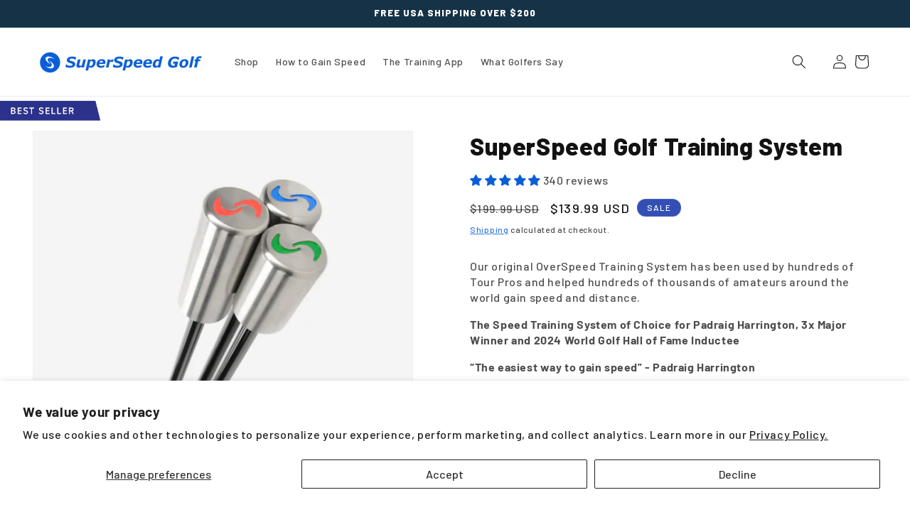

--- FILE ---
content_type: text/html; charset=utf-8
request_url: https://superspeedgolf.com/collections/all-products/products/mens-set-2-0?variant=39354274578532
body_size: 78931
content:















<!doctype html>
<html class="no-js" lang="en">
<head>
    <!-- Google Tag Manager -->
<script>(function(w,d,s,l,i){w[l]=w[l]||[];w[l].push({'gtm.start':
new Date().getTime(),event:'gtm.js'});var f=d.getElementsByTagName(s)[0],
j=d.createElement(s),dl=l!='dataLayer'?'&l='+l:'';j.async=true;j.src=
'https://www.googletagmanager.com/gtm.js?id='+i+dl;f.parentNode.insertBefore(j,f);
})(window,document,'script','dataLayer','GTM-PQR4WLL');</script>
<!-- End Google Tag Manager -->
    <link rel="alternate" href="https://www.superspeedgolf.com" hreflang="x-default" />
<link rel="alternate" href="https://www.superspeedgolf.co.uk" hreflang="en-gb" />
<link rel="alternate" href="https://www.superspeedgolf.eu" hreflang="en-eu" />
    <meta charset="utf-8">
    <meta http-equiv="X-UA-Compatible" content="IE=edge">
    <meta name="viewport" content="width=device-width,initial-scale=1">
    <meta name="theme-color" content="">
    <link rel="canonical" href="https://superspeedgolf.com/products/mens-set-2-0"><link rel="icon" type="image/png" href="//superspeedgolf.com/cdn/shop/files/SuperSpeedFavicaonAsset_3_2x_6e647653-3efb-4ca7-a4fa-8f14df1b9a30.png?crop=center&height=32&v=1745356367&width=32"><link rel="preconnect" href="https://fonts.shopifycdn.com" crossorigin><title>
      SuperSpeed Golf Swing Speed Training System
</title>

    
      <meta name="description" content="Increase your swing speed by 5% with the SuperSpeed 3 club overspeed training system. 5 levels of online training and warm-up drills are included.">
    

    

<meta property="og:site_name" content="SuperSpeed Golf">
<meta property="og:url" content="https://superspeedgolf.com/products/mens-set-2-0">
<meta property="og:title" content="SuperSpeed Golf Swing Speed Training System">
<meta property="og:type" content="product">
<meta property="og:description" content="Increase your swing speed by 5% with the SuperSpeed 3 club overspeed training system. 5 levels of online training and warm-up drills are included."><meta property="og:image" content="http://superspeedgolf.com/cdn/shop/files/mens-set-1shopify.png?v=1688409140">
  <meta property="og:image:secure_url" content="https://superspeedgolf.com/cdn/shop/files/mens-set-1shopify.png?v=1688409140">
  <meta property="og:image:width" content="2048">
  <meta property="og:image:height" content="2048"><meta property="og:price:amount" content="139.99">
  <meta property="og:price:currency" content="USD"><meta name="twitter:site" content="@SuperSpeedGolf"><meta name="twitter:card" content="summary_large_image">
<meta name="twitter:title" content="SuperSpeed Golf Swing Speed Training System">
<meta name="twitter:description" content="Increase your swing speed by 5% with the SuperSpeed 3 club overspeed training system. 5 levels of online training and warm-up drills are included.">


    <script src="//superspeedgolf.com/cdn/shop/t/40/assets/constants.js?v=58251544750838685771737141023" defer="defer"></script>
    <script src="//superspeedgolf.com/cdn/shop/t/40/assets/pubsub.js?v=158357773527763999511737141023" defer="defer"></script>
    <script src="//superspeedgolf.com/cdn/shop/t/40/assets/global.js?v=160745202370838983701737141023" defer="defer"></script>
  <script>window.performance && window.performance.mark && window.performance.mark('shopify.content_for_header.start');</script><meta name="google-site-verification" content="7BLVyZlvGD-lnx9p2Ec7AquxjjAMtSZcxIy0FxAFzzU">
<meta name="google-site-verification" content="Qm14hq7lWPVjQjvP3mCXgsiD_MUzIuiW6SMvONgZkBc">
<meta name="facebook-domain-verification" content="xlbf4nfzq0kg2ayubt1pjgskmygpn1">
<meta id="shopify-digital-wallet" name="shopify-digital-wallet" content="/9637363812/digital_wallets/dialog">
<meta name="shopify-checkout-api-token" content="28a2d635b0fccc2f3c36128907817651">
<meta id="in-context-paypal-metadata" data-shop-id="9637363812" data-venmo-supported="true" data-environment="production" data-locale="en_US" data-paypal-v4="true" data-currency="USD">
<link rel="alternate" type="application/json+oembed" href="https://superspeedgolf.com/products/mens-set-2-0.oembed">
<script async="async" src="/checkouts/internal/preloads.js?locale=en-US"></script>
<link rel="preconnect" href="https://shop.app" crossorigin="anonymous">
<script async="async" src="https://shop.app/checkouts/internal/preloads.js?locale=en-US&shop_id=9637363812" crossorigin="anonymous"></script>
<script id="apple-pay-shop-capabilities" type="application/json">{"shopId":9637363812,"countryCode":"US","currencyCode":"USD","merchantCapabilities":["supports3DS"],"merchantId":"gid:\/\/shopify\/Shop\/9637363812","merchantName":"SuperSpeed Golf","requiredBillingContactFields":["postalAddress","email"],"requiredShippingContactFields":["postalAddress","email"],"shippingType":"shipping","supportedNetworks":["visa","masterCard","amex","discover","elo","jcb"],"total":{"type":"pending","label":"SuperSpeed Golf","amount":"1.00"},"shopifyPaymentsEnabled":true,"supportsSubscriptions":true}</script>
<script id="shopify-features" type="application/json">{"accessToken":"28a2d635b0fccc2f3c36128907817651","betas":["rich-media-storefront-analytics"],"domain":"superspeedgolf.com","predictiveSearch":true,"shopId":9637363812,"locale":"en"}</script>
<script>var Shopify = Shopify || {};
Shopify.shop = "superspeedgolf.myshopify.com";
Shopify.locale = "en";
Shopify.currency = {"active":"USD","rate":"1.0"};
Shopify.country = "US";
Shopify.theme = {"name":"Working App Upsell - January 2025","id":174434845035,"schema_name":"Dawn","schema_version":"11.0.0","theme_store_id":887,"role":"main"};
Shopify.theme.handle = "null";
Shopify.theme.style = {"id":null,"handle":null};
Shopify.cdnHost = "superspeedgolf.com/cdn";
Shopify.routes = Shopify.routes || {};
Shopify.routes.root = "/";</script>
<script type="module">!function(o){(o.Shopify=o.Shopify||{}).modules=!0}(window);</script>
<script>!function(o){function n(){var o=[];function n(){o.push(Array.prototype.slice.apply(arguments))}return n.q=o,n}var t=o.Shopify=o.Shopify||{};t.loadFeatures=n(),t.autoloadFeatures=n()}(window);</script>
<script>
  window.ShopifyPay = window.ShopifyPay || {};
  window.ShopifyPay.apiHost = "shop.app\/pay";
  window.ShopifyPay.redirectState = null;
</script>
<script id="shop-js-analytics" type="application/json">{"pageType":"product"}</script>
<script defer="defer" async type="module" src="//superspeedgolf.com/cdn/shopifycloud/shop-js/modules/v2/client.init-shop-cart-sync_BT-GjEfc.en.esm.js"></script>
<script defer="defer" async type="module" src="//superspeedgolf.com/cdn/shopifycloud/shop-js/modules/v2/chunk.common_D58fp_Oc.esm.js"></script>
<script defer="defer" async type="module" src="//superspeedgolf.com/cdn/shopifycloud/shop-js/modules/v2/chunk.modal_xMitdFEc.esm.js"></script>
<script type="module">
  await import("//superspeedgolf.com/cdn/shopifycloud/shop-js/modules/v2/client.init-shop-cart-sync_BT-GjEfc.en.esm.js");
await import("//superspeedgolf.com/cdn/shopifycloud/shop-js/modules/v2/chunk.common_D58fp_Oc.esm.js");
await import("//superspeedgolf.com/cdn/shopifycloud/shop-js/modules/v2/chunk.modal_xMitdFEc.esm.js");

  window.Shopify.SignInWithShop?.initShopCartSync?.({"fedCMEnabled":true,"windoidEnabled":true});

</script>
<script defer="defer" async type="module" src="//superspeedgolf.com/cdn/shopifycloud/shop-js/modules/v2/client.payment-terms_Ci9AEqFq.en.esm.js"></script>
<script defer="defer" async type="module" src="//superspeedgolf.com/cdn/shopifycloud/shop-js/modules/v2/chunk.common_D58fp_Oc.esm.js"></script>
<script defer="defer" async type="module" src="//superspeedgolf.com/cdn/shopifycloud/shop-js/modules/v2/chunk.modal_xMitdFEc.esm.js"></script>
<script type="module">
  await import("//superspeedgolf.com/cdn/shopifycloud/shop-js/modules/v2/client.payment-terms_Ci9AEqFq.en.esm.js");
await import("//superspeedgolf.com/cdn/shopifycloud/shop-js/modules/v2/chunk.common_D58fp_Oc.esm.js");
await import("//superspeedgolf.com/cdn/shopifycloud/shop-js/modules/v2/chunk.modal_xMitdFEc.esm.js");

  
</script>
<script>
  window.Shopify = window.Shopify || {};
  if (!window.Shopify.featureAssets) window.Shopify.featureAssets = {};
  window.Shopify.featureAssets['shop-js'] = {"shop-cart-sync":["modules/v2/client.shop-cart-sync_DZOKe7Ll.en.esm.js","modules/v2/chunk.common_D58fp_Oc.esm.js","modules/v2/chunk.modal_xMitdFEc.esm.js"],"init-fed-cm":["modules/v2/client.init-fed-cm_B6oLuCjv.en.esm.js","modules/v2/chunk.common_D58fp_Oc.esm.js","modules/v2/chunk.modal_xMitdFEc.esm.js"],"shop-cash-offers":["modules/v2/client.shop-cash-offers_D2sdYoxE.en.esm.js","modules/v2/chunk.common_D58fp_Oc.esm.js","modules/v2/chunk.modal_xMitdFEc.esm.js"],"shop-login-button":["modules/v2/client.shop-login-button_QeVjl5Y3.en.esm.js","modules/v2/chunk.common_D58fp_Oc.esm.js","modules/v2/chunk.modal_xMitdFEc.esm.js"],"pay-button":["modules/v2/client.pay-button_DXTOsIq6.en.esm.js","modules/v2/chunk.common_D58fp_Oc.esm.js","modules/v2/chunk.modal_xMitdFEc.esm.js"],"shop-button":["modules/v2/client.shop-button_DQZHx9pm.en.esm.js","modules/v2/chunk.common_D58fp_Oc.esm.js","modules/v2/chunk.modal_xMitdFEc.esm.js"],"avatar":["modules/v2/client.avatar_BTnouDA3.en.esm.js"],"init-windoid":["modules/v2/client.init-windoid_CR1B-cfM.en.esm.js","modules/v2/chunk.common_D58fp_Oc.esm.js","modules/v2/chunk.modal_xMitdFEc.esm.js"],"init-shop-for-new-customer-accounts":["modules/v2/client.init-shop-for-new-customer-accounts_C_vY_xzh.en.esm.js","modules/v2/client.shop-login-button_QeVjl5Y3.en.esm.js","modules/v2/chunk.common_D58fp_Oc.esm.js","modules/v2/chunk.modal_xMitdFEc.esm.js"],"init-shop-email-lookup-coordinator":["modules/v2/client.init-shop-email-lookup-coordinator_BI7n9ZSv.en.esm.js","modules/v2/chunk.common_D58fp_Oc.esm.js","modules/v2/chunk.modal_xMitdFEc.esm.js"],"init-shop-cart-sync":["modules/v2/client.init-shop-cart-sync_BT-GjEfc.en.esm.js","modules/v2/chunk.common_D58fp_Oc.esm.js","modules/v2/chunk.modal_xMitdFEc.esm.js"],"shop-toast-manager":["modules/v2/client.shop-toast-manager_DiYdP3xc.en.esm.js","modules/v2/chunk.common_D58fp_Oc.esm.js","modules/v2/chunk.modal_xMitdFEc.esm.js"],"init-customer-accounts":["modules/v2/client.init-customer-accounts_D9ZNqS-Q.en.esm.js","modules/v2/client.shop-login-button_QeVjl5Y3.en.esm.js","modules/v2/chunk.common_D58fp_Oc.esm.js","modules/v2/chunk.modal_xMitdFEc.esm.js"],"init-customer-accounts-sign-up":["modules/v2/client.init-customer-accounts-sign-up_iGw4briv.en.esm.js","modules/v2/client.shop-login-button_QeVjl5Y3.en.esm.js","modules/v2/chunk.common_D58fp_Oc.esm.js","modules/v2/chunk.modal_xMitdFEc.esm.js"],"shop-follow-button":["modules/v2/client.shop-follow-button_CqMgW2wH.en.esm.js","modules/v2/chunk.common_D58fp_Oc.esm.js","modules/v2/chunk.modal_xMitdFEc.esm.js"],"checkout-modal":["modules/v2/client.checkout-modal_xHeaAweL.en.esm.js","modules/v2/chunk.common_D58fp_Oc.esm.js","modules/v2/chunk.modal_xMitdFEc.esm.js"],"shop-login":["modules/v2/client.shop-login_D91U-Q7h.en.esm.js","modules/v2/chunk.common_D58fp_Oc.esm.js","modules/v2/chunk.modal_xMitdFEc.esm.js"],"lead-capture":["modules/v2/client.lead-capture_BJmE1dJe.en.esm.js","modules/v2/chunk.common_D58fp_Oc.esm.js","modules/v2/chunk.modal_xMitdFEc.esm.js"],"payment-terms":["modules/v2/client.payment-terms_Ci9AEqFq.en.esm.js","modules/v2/chunk.common_D58fp_Oc.esm.js","modules/v2/chunk.modal_xMitdFEc.esm.js"]};
</script>
<script>(function() {
  var isLoaded = false;
  function asyncLoad() {
    if (isLoaded) return;
    isLoaded = true;
    var urls = ["https:\/\/static.affiliatly.com\/shopify\/v3\/shopify.js?affiliatly_code=AF-1023702\u0026shop=superspeedgolf.myshopify.com","\/\/cdn.shopify.com\/proxy\/51d76db2b0f5bdd2c5e203716ed0451631a1f34ae42a5fb2ea11f7c2a985638c\/variant-description.herokuapp.com\/scripts\/variant-description-app-v2.0.js?shop=superspeedgolf.myshopify.com\u0026sp-cache-control=cHVibGljLCBtYXgtYWdlPTkwMA","\/\/cdn.shopify.com\/proxy\/a99b3af707d8541a638ab1c577cf9366d8334c5062c42251c3f1c30f82c34015\/s3-us-west-2.amazonaws.com\/jsstore\/a\/150HM2O\/ge.js?shop=superspeedgolf.myshopify.com\u0026sp-cache-control=cHVibGljLCBtYXgtYWdlPTkwMA","\/\/cdn.shopify.com\/proxy\/1c0cba68906c72a5e8c5d9f12c16e35ab65a7977275a965e5de61824870d9d0d\/app.retention.com\/shopify\/shopify_app_add_to_cart_script.js?shop=superspeedgolf.myshopify.com\u0026sp-cache-control=cHVibGljLCBtYXgtYWdlPTkwMA","https:\/\/na.shgcdn3.com\/pixel-collector.js?shop=superspeedgolf.myshopify.com","https:\/\/static.rechargecdn.com\/assets\/js\/widget.min.js?shop=superspeedgolf.myshopify.com","https:\/\/app.popt.in\/pixel.js?id=2716a187602e6\u0026shop=superspeedgolf.myshopify.com","https:\/\/omnisnippet1.com\/platforms\/shopify.js?source=scriptTag\u0026v=2025-05-14T13\u0026shop=superspeedgolf.myshopify.com","https:\/\/cdn.nfcube.com\/instafeed-a28cd5d4ec140878ebf8d96e73f148d7.js?shop=superspeedgolf.myshopify.com"];
    for (var i = 0; i < urls.length; i++) {
      var s = document.createElement('script');
      s.type = 'text/javascript';
      s.async = true;
      s.src = urls[i];
      var x = document.getElementsByTagName('script')[0];
      x.parentNode.insertBefore(s, x);
    }
  };
  if(window.attachEvent) {
    window.attachEvent('onload', asyncLoad);
  } else {
    window.addEventListener('load', asyncLoad, false);
  }
})();</script>
<script id="__st">var __st={"a":9637363812,"offset":-21600,"reqid":"41fbd2b4-a96f-4527-bf57-c3eba3e0572a-1769103786","pageurl":"superspeedgolf.com\/collections\/all-products\/products\/mens-set-2-0?variant=39354274578532","u":"630892cb5fc5","p":"product","rtyp":"product","rid":6577147347044};</script>
<script>window.ShopifyPaypalV4VisibilityTracking = true;</script>
<script id="captcha-bootstrap">!function(){'use strict';const t='contact',e='account',n='new_comment',o=[[t,t],['blogs',n],['comments',n],[t,'customer']],c=[[e,'customer_login'],[e,'guest_login'],[e,'recover_customer_password'],[e,'create_customer']],r=t=>t.map((([t,e])=>`form[action*='/${t}']:not([data-nocaptcha='true']) input[name='form_type'][value='${e}']`)).join(','),a=t=>()=>t?[...document.querySelectorAll(t)].map((t=>t.form)):[];function s(){const t=[...o],e=r(t);return a(e)}const i='password',u='form_key',d=['recaptcha-v3-token','g-recaptcha-response','h-captcha-response',i],f=()=>{try{return window.sessionStorage}catch{return}},m='__shopify_v',_=t=>t.elements[u];function p(t,e,n=!1){try{const o=window.sessionStorage,c=JSON.parse(o.getItem(e)),{data:r}=function(t){const{data:e,action:n}=t;return t[m]||n?{data:e,action:n}:{data:t,action:n}}(c);for(const[e,n]of Object.entries(r))t.elements[e]&&(t.elements[e].value=n);n&&o.removeItem(e)}catch(o){console.error('form repopulation failed',{error:o})}}const l='form_type',E='cptcha';function T(t){t.dataset[E]=!0}const w=window,h=w.document,L='Shopify',v='ce_forms',y='captcha';let A=!1;((t,e)=>{const n=(g='f06e6c50-85a8-45c8-87d0-21a2b65856fe',I='https://cdn.shopify.com/shopifycloud/storefront-forms-hcaptcha/ce_storefront_forms_captcha_hcaptcha.v1.5.2.iife.js',D={infoText:'Protected by hCaptcha',privacyText:'Privacy',termsText:'Terms'},(t,e,n)=>{const o=w[L][v],c=o.bindForm;if(c)return c(t,g,e,D).then(n);var r;o.q.push([[t,g,e,D],n]),r=I,A||(h.body.append(Object.assign(h.createElement('script'),{id:'captcha-provider',async:!0,src:r})),A=!0)});var g,I,D;w[L]=w[L]||{},w[L][v]=w[L][v]||{},w[L][v].q=[],w[L][y]=w[L][y]||{},w[L][y].protect=function(t,e){n(t,void 0,e),T(t)},Object.freeze(w[L][y]),function(t,e,n,w,h,L){const[v,y,A,g]=function(t,e,n){const i=e?o:[],u=t?c:[],d=[...i,...u],f=r(d),m=r(i),_=r(d.filter((([t,e])=>n.includes(e))));return[a(f),a(m),a(_),s()]}(w,h,L),I=t=>{const e=t.target;return e instanceof HTMLFormElement?e:e&&e.form},D=t=>v().includes(t);t.addEventListener('submit',(t=>{const e=I(t);if(!e)return;const n=D(e)&&!e.dataset.hcaptchaBound&&!e.dataset.recaptchaBound,o=_(e),c=g().includes(e)&&(!o||!o.value);(n||c)&&t.preventDefault(),c&&!n&&(function(t){try{if(!f())return;!function(t){const e=f();if(!e)return;const n=_(t);if(!n)return;const o=n.value;o&&e.removeItem(o)}(t);const e=Array.from(Array(32),(()=>Math.random().toString(36)[2])).join('');!function(t,e){_(t)||t.append(Object.assign(document.createElement('input'),{type:'hidden',name:u})),t.elements[u].value=e}(t,e),function(t,e){const n=f();if(!n)return;const o=[...t.querySelectorAll(`input[type='${i}']`)].map((({name:t})=>t)),c=[...d,...o],r={};for(const[a,s]of new FormData(t).entries())c.includes(a)||(r[a]=s);n.setItem(e,JSON.stringify({[m]:1,action:t.action,data:r}))}(t,e)}catch(e){console.error('failed to persist form',e)}}(e),e.submit())}));const S=(t,e)=>{t&&!t.dataset[E]&&(n(t,e.some((e=>e===t))),T(t))};for(const o of['focusin','change'])t.addEventListener(o,(t=>{const e=I(t);D(e)&&S(e,y())}));const B=e.get('form_key'),M=e.get(l),P=B&&M;t.addEventListener('DOMContentLoaded',(()=>{const t=y();if(P)for(const e of t)e.elements[l].value===M&&p(e,B);[...new Set([...A(),...v().filter((t=>'true'===t.dataset.shopifyCaptcha))])].forEach((e=>S(e,t)))}))}(h,new URLSearchParams(w.location.search),n,t,e,['guest_login'])})(!0,!0)}();</script>
<script integrity="sha256-4kQ18oKyAcykRKYeNunJcIwy7WH5gtpwJnB7kiuLZ1E=" data-source-attribution="shopify.loadfeatures" defer="defer" src="//superspeedgolf.com/cdn/shopifycloud/storefront/assets/storefront/load_feature-a0a9edcb.js" crossorigin="anonymous"></script>
<script crossorigin="anonymous" defer="defer" src="//superspeedgolf.com/cdn/shopifycloud/storefront/assets/shopify_pay/storefront-65b4c6d7.js?v=20250812"></script>
<script data-source-attribution="shopify.dynamic_checkout.dynamic.init">var Shopify=Shopify||{};Shopify.PaymentButton=Shopify.PaymentButton||{isStorefrontPortableWallets:!0,init:function(){window.Shopify.PaymentButton.init=function(){};var t=document.createElement("script");t.src="https://superspeedgolf.com/cdn/shopifycloud/portable-wallets/latest/portable-wallets.en.js",t.type="module",document.head.appendChild(t)}};
</script>
<script data-source-attribution="shopify.dynamic_checkout.buyer_consent">
  function portableWalletsHideBuyerConsent(e){var t=document.getElementById("shopify-buyer-consent"),n=document.getElementById("shopify-subscription-policy-button");t&&n&&(t.classList.add("hidden"),t.setAttribute("aria-hidden","true"),n.removeEventListener("click",e))}function portableWalletsShowBuyerConsent(e){var t=document.getElementById("shopify-buyer-consent"),n=document.getElementById("shopify-subscription-policy-button");t&&n&&(t.classList.remove("hidden"),t.removeAttribute("aria-hidden"),n.addEventListener("click",e))}window.Shopify?.PaymentButton&&(window.Shopify.PaymentButton.hideBuyerConsent=portableWalletsHideBuyerConsent,window.Shopify.PaymentButton.showBuyerConsent=portableWalletsShowBuyerConsent);
</script>
<script>
  function portableWalletsCleanup(e){e&&e.src&&console.error("Failed to load portable wallets script "+e.src);var t=document.querySelectorAll("shopify-accelerated-checkout .shopify-payment-button__skeleton, shopify-accelerated-checkout-cart .wallet-cart-button__skeleton"),e=document.getElementById("shopify-buyer-consent");for(let e=0;e<t.length;e++)t[e].remove();e&&e.remove()}function portableWalletsNotLoadedAsModule(e){e instanceof ErrorEvent&&"string"==typeof e.message&&e.message.includes("import.meta")&&"string"==typeof e.filename&&e.filename.includes("portable-wallets")&&(window.removeEventListener("error",portableWalletsNotLoadedAsModule),window.Shopify.PaymentButton.failedToLoad=e,"loading"===document.readyState?document.addEventListener("DOMContentLoaded",window.Shopify.PaymentButton.init):window.Shopify.PaymentButton.init())}window.addEventListener("error",portableWalletsNotLoadedAsModule);
</script>

<script type="module" src="https://superspeedgolf.com/cdn/shopifycloud/portable-wallets/latest/portable-wallets.en.js" onError="portableWalletsCleanup(this)" crossorigin="anonymous"></script>
<script nomodule>
  document.addEventListener("DOMContentLoaded", portableWalletsCleanup);
</script>

<script id='scb4127' type='text/javascript' async='' src='https://superspeedgolf.com/cdn/shopifycloud/privacy-banner/storefront-banner.js'></script><link id="shopify-accelerated-checkout-styles" rel="stylesheet" media="screen" href="https://superspeedgolf.com/cdn/shopifycloud/portable-wallets/latest/accelerated-checkout-backwards-compat.css" crossorigin="anonymous">
<style id="shopify-accelerated-checkout-cart">
        #shopify-buyer-consent {
  margin-top: 1em;
  display: inline-block;
  width: 100%;
}

#shopify-buyer-consent.hidden {
  display: none;
}

#shopify-subscription-policy-button {
  background: none;
  border: none;
  padding: 0;
  text-decoration: underline;
  font-size: inherit;
  cursor: pointer;
}

#shopify-subscription-policy-button::before {
  box-shadow: none;
}

      </style>
<script id="sections-script" data-sections="header" defer="defer" src="//superspeedgolf.com/cdn/shop/t/40/compiled_assets/scripts.js?v=24160"></script>
<script>window.performance && window.performance.mark && window.performance.mark('shopify.content_for_header.end');</script>
  



  <script type="text/javascript">
    window.__shgProducts = window.__shgProducts || {};
    
      
      
    
  </script>



  <script type="text/javascript">
    
      window.__shgMoneyFormat = window.__shgMoneyFormat || {"CAD":{"currency":"CAD","currency_symbol":"$","currency_symbol_location":"left","decimal_places":2,"decimal_separator":".","thousands_separator":","},"USD":{"currency":"USD","currency_symbol":"$","currency_symbol_location":"left","decimal_places":2,"decimal_separator":".","thousands_separator":","}};
    
    window.__shgCurrentCurrencyCode = window.__shgCurrentCurrencyCode || {
      currency: "USD",
      currency_symbol: "$",
      decimal_separator: ".",
      thousands_separator: ",",
      decimal_places: 2,
      currency_symbol_location: "left"
    };
  </script>





    <style data-shopify>
      @font-face {
  font-family: Barlow;
  font-weight: 500;
  font-style: normal;
  font-display: swap;
  src: url("//superspeedgolf.com/cdn/fonts/barlow/barlow_n5.a193a1990790eba0cc5cca569d23799830e90f07.woff2") format("woff2"),
       url("//superspeedgolf.com/cdn/fonts/barlow/barlow_n5.ae31c82169b1dc0715609b8cc6a610b917808358.woff") format("woff");
}

      @font-face {
  font-family: Barlow;
  font-weight: 700;
  font-style: normal;
  font-display: swap;
  src: url("//superspeedgolf.com/cdn/fonts/barlow/barlow_n7.691d1d11f150e857dcbc1c10ef03d825bc378d81.woff2") format("woff2"),
       url("//superspeedgolf.com/cdn/fonts/barlow/barlow_n7.4fdbb1cb7da0e2c2f88492243ffa2b4f91924840.woff") format("woff");
}

      @font-face {
  font-family: Barlow;
  font-weight: 500;
  font-style: italic;
  font-display: swap;
  src: url("//superspeedgolf.com/cdn/fonts/barlow/barlow_i5.714d58286997b65cd479af615cfa9bb0a117a573.woff2") format("woff2"),
       url("//superspeedgolf.com/cdn/fonts/barlow/barlow_i5.0120f77e6447d3b5df4bbec8ad8c2d029d87fb21.woff") format("woff");
}

      @font-face {
  font-family: Barlow;
  font-weight: 700;
  font-style: italic;
  font-display: swap;
  src: url("//superspeedgolf.com/cdn/fonts/barlow/barlow_i7.50e19d6cc2ba5146fa437a5a7443c76d5d730103.woff2") format("woff2"),
       url("//superspeedgolf.com/cdn/fonts/barlow/barlow_i7.47e9f98f1b094d912e6fd631cc3fe93d9f40964f.woff") format("woff");
}

      @font-face {
  font-family: Barlow;
  font-weight: 800;
  font-style: normal;
  font-display: swap;
  src: url("//superspeedgolf.com/cdn/fonts/barlow/barlow_n8.b626aaae1ccd3d041eadc7b1698cddd6c6e1a1be.woff2") format("woff2"),
       url("//superspeedgolf.com/cdn/fonts/barlow/barlow_n8.1bf215001985940b35ef11f18a7d3d9997210d4c.woff") format("woff");
}


      
        :root,
        .color-background-1 {
          --color-background: 255,255,255;
        
          --gradient-background: #ffffff;
        
        --color-foreground: 18,18,18;
        --color-shadow: 18,18,18;
        --color-button: 9,94,216;
        --color-button-text: 255,255,255;
        --color-secondary-button: 255,255,255;
        --color-secondary-button-text: 9,94,216;
        --color-link: 9,94,216;
        --color-badge-foreground: 18,18,18;
        --color-badge-background: 255,255,255;
        --color-badge-border: 18,18,18;
        --payment-terms-background-color: rgb(255 255 255);
      }
      
        
        .color-background-2 {
          --color-background: 243,243,243;
        
          --gradient-background: #f3f3f3;
        
        --color-foreground: 18,18,18;
        --color-shadow: 18,18,18;
        --color-button: 18,18,18;
        --color-button-text: 243,243,243;
        --color-secondary-button: 243,243,243;
        --color-secondary-button-text: 18,18,18;
        --color-link: 18,18,18;
        --color-badge-foreground: 18,18,18;
        --color-badge-background: 243,243,243;
        --color-badge-border: 18,18,18;
        --payment-terms-background-color: rgb(243 243 243);
      }
      
        
        .color-inverse {
          --color-background: 36,40,51;
        
          --gradient-background: #242833;
        
        --color-foreground: 255,255,255;
        --color-shadow: 18,18,18;
        --color-button: 255,255,255;
        --color-button-text: 0,0,0;
        --color-secondary-button: 36,40,51;
        --color-secondary-button-text: 255,255,255;
        --color-link: 255,255,255;
        --color-badge-foreground: 255,255,255;
        --color-badge-background: 36,40,51;
        --color-badge-border: 255,255,255;
        --payment-terms-background-color: rgb(36 40 51);
      }
      
        
        .color-accent-1 {
          --color-background: 21,50,71;
        
          --gradient-background: #153247;
        
        --color-foreground: 255,255,255;
        --color-shadow: 18,18,18;
        --color-button: 255,255,255;
        --color-button-text: 18,18,18;
        --color-secondary-button: 21,50,71;
        --color-secondary-button-text: 255,255,255;
        --color-link: 255,255,255;
        --color-badge-foreground: 255,255,255;
        --color-badge-background: 21,50,71;
        --color-badge-border: 255,255,255;
        --payment-terms-background-color: rgb(21 50 71);
      }
      
        
        .color-accent-2 {
          --color-background: 51,79,180;
        
          --gradient-background: #334fb4;
        
        --color-foreground: 255,255,255;
        --color-shadow: 18,18,18;
        --color-button: 255,255,255;
        --color-button-text: 51,79,180;
        --color-secondary-button: 51,79,180;
        --color-secondary-button-text: 255,255,255;
        --color-link: 255,255,255;
        --color-badge-foreground: 255,255,255;
        --color-badge-background: 51,79,180;
        --color-badge-border: 255,255,255;
        --payment-terms-background-color: rgb(51 79 180);
      }
      
        
        .color-scheme-81e01372-475e-4302-ab7e-929db04d3ef1 {
          --color-background: 195,27,27;
        
          --gradient-background: #c31b1b;
        
        --color-foreground: 255,255,255;
        --color-shadow: 18,18,18;
        --color-button: 195,27,27;
        --color-button-text: 255,255,255;
        --color-secondary-button: 195,27,27;
        --color-secondary-button-text: 51,79,180;
        --color-link: 51,79,180;
        --color-badge-foreground: 255,255,255;
        --color-badge-background: 195,27,27;
        --color-badge-border: 255,255,255;
        --payment-terms-background-color: rgb(195 27 27);
      }
      

      body, .color-background-1, .color-background-2, .color-inverse, .color-accent-1, .color-accent-2, .color-scheme-81e01372-475e-4302-ab7e-929db04d3ef1 {
        color: rgba(var(--color-foreground), 0.75);
        background-color: rgb(var(--color-background));
      }

      :root {
        --font-body-family: Barlow, sans-serif;
        --font-body-style: normal;
        --font-body-weight: 500;
        --font-body-weight-bold: 800;

        --font-heading-family: Barlow, sans-serif;
        --font-heading-style: normal;
        --font-heading-weight: 800;

        --font-body-scale: 1.0;
        --font-heading-scale: 1.0;

        --media-padding: px;
        --media-border-opacity: 0.05;
        --media-border-width: 1px;
        --media-radius: 0px;
        --media-shadow-opacity: 0.0;
        --media-shadow-horizontal-offset: 0px;
        --media-shadow-vertical-offset: 4px;
        --media-shadow-blur-radius: 5px;
        --media-shadow-visible: 0;

        --page-width: 160rem;
        --page-width-margin: 0rem;

        --product-card-image-padding: 0.0rem;
        --product-card-corner-radius: 0.0rem;
        --product-card-text-alignment: left;
        --product-card-border-width: 0.0rem;
        --product-card-border-opacity: 0.1;
        --product-card-shadow-opacity: 0.0;
        --product-card-shadow-visible: 0;
        --product-card-shadow-horizontal-offset: 0.0rem;
        --product-card-shadow-vertical-offset: 0.4rem;
        --product-card-shadow-blur-radius: 0.5rem;

        --collection-card-image-padding: 0.0rem;
        --collection-card-corner-radius: 0.0rem;
        --collection-card-text-alignment: left;
        --collection-card-border-width: 0.0rem;
        --collection-card-border-opacity: 0.0;
        --collection-card-shadow-opacity: 0.1;
        --collection-card-shadow-visible: 1;
        --collection-card-shadow-horizontal-offset: 0.0rem;
        --collection-card-shadow-vertical-offset: 0.0rem;
        --collection-card-shadow-blur-radius: 0.0rem;

        --blog-card-image-padding: 0.0rem;
        --blog-card-corner-radius: 0.0rem;
        --blog-card-text-alignment: left;
        --blog-card-border-width: 0.0rem;
        --blog-card-border-opacity: 0.0;
        --blog-card-shadow-opacity: 0.1;
        --blog-card-shadow-visible: 1;
        --blog-card-shadow-horizontal-offset: 0.0rem;
        --blog-card-shadow-vertical-offset: 0.0rem;
        --blog-card-shadow-blur-radius: 0.0rem;

        --badge-corner-radius: 4.0rem;

        --popup-border-width: 1px;
        --popup-border-opacity: 0.1;
        --popup-corner-radius: 0px;
        --popup-shadow-opacity: 0.0;
        --popup-shadow-horizontal-offset: 0px;
        --popup-shadow-vertical-offset: 4px;
        --popup-shadow-blur-radius: 5px;

        --drawer-border-width: 1px;
        --drawer-border-opacity: 0.1;
        --drawer-shadow-opacity: 0.0;
        --drawer-shadow-horizontal-offset: 0px;
        --drawer-shadow-vertical-offset: 4px;
        --drawer-shadow-blur-radius: 5px;

        --spacing-sections-desktop: 0px;
        --spacing-sections-mobile: 0px;

        --grid-desktop-vertical-spacing: 8px;
        --grid-desktop-horizontal-spacing: 8px;
        --grid-mobile-vertical-spacing: 4px;
        --grid-mobile-horizontal-spacing: 4px;

        --text-boxes-border-opacity: 0.1;
        --text-boxes-border-width: 0px;
        --text-boxes-radius: 0px;
        --text-boxes-shadow-opacity: 0.0;
        --text-boxes-shadow-visible: 0;
        --text-boxes-shadow-horizontal-offset: 0px;
        --text-boxes-shadow-vertical-offset: 4px;
        --text-boxes-shadow-blur-radius: 5px;

        --buttons-radius: 0px;
        --buttons-radius-outset: 0px;
        --buttons-border-width: 1px;
        --buttons-border-opacity: 1.0;
        --buttons-shadow-opacity: 0.0;
        --buttons-shadow-visible: 0;
        --buttons-shadow-horizontal-offset: 0px;
        --buttons-shadow-vertical-offset: 4px;
        --buttons-shadow-blur-radius: 5px;
        --buttons-border-offset: 0px;

        --inputs-radius: 0px;
        --inputs-border-width: 1px;
        --inputs-border-opacity: 0.55;
        --inputs-shadow-opacity: 0.0;
        --inputs-shadow-horizontal-offset: 0px;
        --inputs-margin-offset: 0px;
        --inputs-shadow-vertical-offset: 4px;
        --inputs-shadow-blur-radius: 5px;
        --inputs-radius-outset: 0px;

        --variant-pills-radius: 40px;
        --variant-pills-border-width: 1px;
        --variant-pills-border-opacity: 0.55;
        --variant-pills-shadow-opacity: 0.0;
        --variant-pills-shadow-horizontal-offset: 0px;
        --variant-pills-shadow-vertical-offset: 4px;
        --variant-pills-shadow-blur-radius: 5px;
      }

      *,
      *::before,
      *::after {
        box-sizing: inherit;
      }

      html {
        box-sizing: border-box;
        font-size: calc(var(--font-body-scale) * 62.5%);
        height: 100%;
      }

      body {
        display: grid;
        grid-template-rows: auto auto 1fr auto;
        grid-template-columns: 100%;
        min-height: 100%;
        margin: 0;
        font-size: 1.5rem;
        letter-spacing: 0.06rem;
        line-height: calc(1 + 0.8 / var(--font-body-scale));
        font-family: var(--font-body-family);
        font-style: var(--font-body-style);
        font-weight: var(--font-body-weight);
      }

      @media screen and (min-width: 750px) {
        body {
          font-size: 1.6rem;
        }
      }
    </style>

    <link href="//superspeedgolf.com/cdn/shop/t/40/assets/base.css?v=40129506610220898601737157514" rel="stylesheet" type="text/css" media="all" />
<link rel="preload" as="font" href="//superspeedgolf.com/cdn/fonts/barlow/barlow_n5.a193a1990790eba0cc5cca569d23799830e90f07.woff2" type="font/woff2" crossorigin><link rel="preload" as="font" href="//superspeedgolf.com/cdn/fonts/barlow/barlow_n8.b626aaae1ccd3d041eadc7b1698cddd6c6e1a1be.woff2" type="font/woff2" crossorigin><link href="//superspeedgolf.com/cdn/shop/t/40/assets/component-localization-form.css?v=143319823105703127341737141023" rel="stylesheet" type="text/css" media="all" />
      <script src="//superspeedgolf.com/cdn/shop/t/40/assets/localization-form.js?v=161644695336821385561737141023" defer="defer"></script><link
        rel="stylesheet"
        href="//superspeedgolf.com/cdn/shop/t/40/assets/component-predictive-search.css?v=118923337488134913561737141023"
        media="print"
        onload="this.media='all'"
      ><script>
      document.documentElement.className = document.documentElement.className.replace('no-js', 'js');
      if (Shopify.designMode) {
        document.documentElement.classList.add('shopify-design-mode');
      }
    </script>
  
  

<script type="text/javascript">
  
    window.SHG_CUSTOMER = null;
  
</script>




  <link rel="preconnect" href="https://a.shgcdn2.com">
<link rel="preconnect" href="https://i.shgcdn.com">


<meta name="shogun_placeholder" content="shogun_placeholder" />






<!--Gem_Page_Header_Script-->
    


<!--End_Gem_Page_Header_Script-->
<!-- BEGIN app block: shopify://apps/geo-pro-geolocation/blocks/geopro/16fc5313-7aee-4e90-ac95-f50fc7c8b657 --><!-- This snippet is used to load Geo:Pro data on the storefront -->
<meta class='geo-ip' content='[base64]'>
<!-- This snippet initializes the plugin -->
<script async>
  try {
    const loadGeoPro=()=>{let e=e=>{if(!e||e.isCrawler||"success"!==e.message){window.geopro_cancel="1";return}let o=e.isAdmin?"el-geoip-location-admin":"el-geoip-location",s=Date.now()+864e5;localStorage.setItem(o,JSON.stringify({value:e.data,expires:s})),e.isAdmin&&localStorage.setItem("el-geoip-admin",JSON.stringify({value:"1",expires:s}))},o=new XMLHttpRequest;o.open("GET","https://geo.geoproapp.com?x-api-key=91e359ab7-2b63-539e-1de2-c4bf731367a7",!0),o.responseType="json",o.onload=()=>e(200===o.status?o.response:null),o.send()},load=!["el-geoip-location-admin","el-geoip-location"].some(e=>{try{let o=JSON.parse(localStorage.getItem(e));return o&&o.expires>Date.now()}catch(s){return!1}});load&&loadGeoPro();
  } catch(e) {
    console.warn('Geo:Pro error', e);
    window.geopro_cancel = '1';
  }
</script>
<script src="https://cdn.shopify.com/extensions/019b746b-26da-7a64-a671-397924f34f11/easylocation-195/assets/easylocation-storefront.min.js" type="text/javascript" async></script>


<!-- END app block --><!-- BEGIN app block: shopify://apps/judge-me-reviews/blocks/judgeme_core/61ccd3b1-a9f2-4160-9fe9-4fec8413e5d8 --><!-- Start of Judge.me Core -->






<link rel="dns-prefetch" href="https://cdnwidget.judge.me">
<link rel="dns-prefetch" href="https://cdn.judge.me">
<link rel="dns-prefetch" href="https://cdn1.judge.me">
<link rel="dns-prefetch" href="https://api.judge.me">

<script data-cfasync='false' class='jdgm-settings-script'>window.jdgmSettings={"pagination":5,"disable_web_reviews":false,"badge_no_review_text":"No reviews","badge_n_reviews_text":"{{ n }} review/reviews","hide_badge_preview_if_no_reviews":true,"badge_hide_text":false,"enforce_center_preview_badge":false,"widget_title":"Customer Reviews","widget_open_form_text":"Write a review","widget_close_form_text":"Cancel review","widget_refresh_page_text":"Refresh page","widget_summary_text":"Based on {{ number_of_reviews }} review/reviews","widget_no_review_text":"Be the first to write a review","widget_name_field_text":"Display name","widget_verified_name_field_text":"Verified Name (public)","widget_name_placeholder_text":"Display name","widget_required_field_error_text":"This field is required.","widget_email_field_text":"Email address","widget_verified_email_field_text":"Verified Email (private, can not be edited)","widget_email_placeholder_text":"Your email address","widget_email_field_error_text":"Please enter a valid email address.","widget_rating_field_text":"Rating","widget_review_title_field_text":"Review Title","widget_review_title_placeholder_text":"Give your review a title","widget_review_body_field_text":"Review content","widget_review_body_placeholder_text":"Start writing here...","widget_pictures_field_text":"Picture/Video (optional)","widget_submit_review_text":"Submit Review","widget_submit_verified_review_text":"Submit Verified Review","widget_submit_success_msg_with_auto_publish":"Thank you! Please refresh the page in a few moments to see your review. You can remove or edit your review by logging into \u003ca href='https://judge.me/login' target='_blank' rel='nofollow noopener'\u003eJudge.me\u003c/a\u003e","widget_submit_success_msg_no_auto_publish":"Thank you! Your review will be published as soon as it is approved by the shop admin. You can remove or edit your review by logging into \u003ca href='https://judge.me/login' target='_blank' rel='nofollow noopener'\u003eJudge.me\u003c/a\u003e","widget_show_default_reviews_out_of_total_text":"Showing {{ n_reviews_shown }} out of {{ n_reviews }} reviews.","widget_show_all_link_text":"Show all","widget_show_less_link_text":"Show less","widget_author_said_text":"{{ reviewer_name }} said:","widget_days_text":"{{ n }} days ago","widget_weeks_text":"{{ n }} week/weeks ago","widget_months_text":"{{ n }} month/months ago","widget_years_text":"{{ n }} year/years ago","widget_yesterday_text":"Yesterday","widget_today_text":"Today","widget_replied_text":"\u003e\u003e {{ shop_name }} replied:","widget_read_more_text":"Read more","widget_reviewer_name_as_initial":"","widget_rating_filter_color":"#fbcd0a","widget_rating_filter_see_all_text":"See all reviews","widget_sorting_most_recent_text":"Most Recent","widget_sorting_highest_rating_text":"Highest Rating","widget_sorting_lowest_rating_text":"Lowest Rating","widget_sorting_with_pictures_text":"Only Pictures","widget_sorting_most_helpful_text":"Most Helpful","widget_open_question_form_text":"Ask a question","widget_reviews_subtab_text":"Reviews","widget_questions_subtab_text":"Questions","widget_question_label_text":"Question","widget_answer_label_text":"Answer","widget_question_placeholder_text":"Write your question here","widget_submit_question_text":"Submit Question","widget_question_submit_success_text":"Thank you for your question! We will notify you once it gets answered.","verified_badge_text":"Verified","verified_badge_bg_color":"","verified_badge_text_color":"","verified_badge_placement":"left-of-reviewer-name","widget_review_max_height":"","widget_hide_border":false,"widget_social_share":false,"widget_thumb":false,"widget_review_location_show":false,"widget_location_format":"","all_reviews_include_out_of_store_products":true,"all_reviews_out_of_store_text":"(out of store)","all_reviews_pagination":100,"all_reviews_product_name_prefix_text":"about","enable_review_pictures":true,"enable_question_anwser":false,"widget_theme":"default","review_date_format":"mm/dd/yyyy","default_sort_method":"most-recent","widget_product_reviews_subtab_text":"Product Reviews","widget_shop_reviews_subtab_text":"Shop Reviews","widget_other_products_reviews_text":"Reviews for other products","widget_store_reviews_subtab_text":"Store reviews","widget_no_store_reviews_text":"This store hasn't received any reviews yet","widget_web_restriction_product_reviews_text":"This product hasn't received any reviews yet","widget_no_items_text":"No items found","widget_show_more_text":"Show more","widget_write_a_store_review_text":"Write a Store Review","widget_other_languages_heading":"Reviews in Other Languages","widget_translate_review_text":"Translate review to {{ language }}","widget_translating_review_text":"Translating...","widget_show_original_translation_text":"Show original ({{ language }})","widget_translate_review_failed_text":"Review couldn't be translated.","widget_translate_review_retry_text":"Retry","widget_translate_review_try_again_later_text":"Try again later","show_product_url_for_grouped_product":false,"widget_sorting_pictures_first_text":"Pictures First","show_pictures_on_all_rev_page_mobile":false,"show_pictures_on_all_rev_page_desktop":false,"floating_tab_hide_mobile_install_preference":false,"floating_tab_button_name":"★ Reviews","floating_tab_title":"Let customers speak for us","floating_tab_button_color":"","floating_tab_button_background_color":"","floating_tab_url":"","floating_tab_url_enabled":false,"floating_tab_tab_style":"text","all_reviews_text_badge_text":"Customers rate us {{ shop.metafields.judgeme.all_reviews_rating | round: 1 }}/5 based on {{ shop.metafields.judgeme.all_reviews_count }} reviews.","all_reviews_text_badge_text_branded_style":"{{ shop.metafields.judgeme.all_reviews_rating | round: 1 }} out of 5 stars based on {{ shop.metafields.judgeme.all_reviews_count }} reviews","is_all_reviews_text_badge_a_link":false,"show_stars_for_all_reviews_text_badge":false,"all_reviews_text_badge_url":"","all_reviews_text_style":"branded","all_reviews_text_color_style":"judgeme_brand_color","all_reviews_text_color":"#108474","all_reviews_text_show_jm_brand":true,"featured_carousel_show_header":false,"featured_carousel_title":"Let customers speak for us","testimonials_carousel_title":"Customers are saying","videos_carousel_title":"Real customer stories","cards_carousel_title":"Customers are saying","featured_carousel_count_text":"from {{ n }} reviews","featured_carousel_add_link_to_all_reviews_page":false,"featured_carousel_url":"","featured_carousel_show_images":false,"featured_carousel_autoslide_interval":5,"featured_carousel_arrows_on_the_sides":false,"featured_carousel_height":350,"featured_carousel_width":80,"featured_carousel_image_size":0,"featured_carousel_image_height":250,"featured_carousel_arrow_color":"#042C63","verified_count_badge_style":"branded","verified_count_badge_orientation":"horizontal","verified_count_badge_color_style":"judgeme_brand_color","verified_count_badge_color":"#108474","is_verified_count_badge_a_link":false,"verified_count_badge_url":"","verified_count_badge_show_jm_brand":true,"widget_rating_preset_default":5,"widget_first_sub_tab":"product-reviews","widget_show_histogram":true,"widget_histogram_use_custom_color":false,"widget_pagination_use_custom_color":false,"widget_star_use_custom_color":false,"widget_verified_badge_use_custom_color":false,"widget_write_review_use_custom_color":false,"picture_reminder_submit_button":"Upload Pictures","enable_review_videos":false,"mute_video_by_default":false,"widget_sorting_videos_first_text":"Videos First","widget_review_pending_text":"Pending","featured_carousel_items_for_large_screen":3,"social_share_options_order":"Facebook,Twitter","remove_microdata_snippet":true,"disable_json_ld":false,"enable_json_ld_products":false,"preview_badge_show_question_text":false,"preview_badge_no_question_text":"No questions","preview_badge_n_question_text":"{{ number_of_questions }} question/questions","qa_badge_show_icon":false,"qa_badge_position":"same-row","remove_judgeme_branding":true,"widget_add_search_bar":false,"widget_search_bar_placeholder":"Search","widget_sorting_verified_only_text":"Verified only","featured_carousel_theme":"card","featured_carousel_show_rating":true,"featured_carousel_show_title":false,"featured_carousel_show_body":true,"featured_carousel_show_date":false,"featured_carousel_show_reviewer":false,"featured_carousel_show_product":false,"featured_carousel_header_background_color":"#108474","featured_carousel_header_text_color":"#ffffff","featured_carousel_name_product_separator":"reviewed","featured_carousel_full_star_background":"#095ED8","featured_carousel_empty_star_background":"#BCBCBC","featured_carousel_vertical_theme_background":"#f9fafb","featured_carousel_verified_badge_enable":true,"featured_carousel_verified_badge_color":"#042C63","featured_carousel_border_style":"round","featured_carousel_review_line_length_limit":3,"featured_carousel_more_reviews_button_text":"Read more reviews","featured_carousel_view_product_button_text":"View product","all_reviews_page_load_reviews_on":"scroll","all_reviews_page_load_more_text":"Load More Reviews","disable_fb_tab_reviews":false,"enable_ajax_cdn_cache":false,"widget_advanced_speed_features":5,"widget_public_name_text":"displayed publicly like","default_reviewer_name":"John Smith","default_reviewer_name_has_non_latin":true,"widget_reviewer_anonymous":"Anonymous","medals_widget_title":"Judge.me Review Medals","medals_widget_background_color":"#f9fafb","medals_widget_position":"footer_all_pages","medals_widget_border_color":"#f9fafb","medals_widget_verified_text_position":"left","medals_widget_use_monochromatic_version":false,"medals_widget_elements_color":"#108474","show_reviewer_avatar":true,"widget_invalid_yt_video_url_error_text":"Not a YouTube video URL","widget_max_length_field_error_text":"Please enter no more than {0} characters.","widget_show_country_flag":false,"widget_show_collected_via_shop_app":true,"widget_verified_by_shop_badge_style":"light","widget_verified_by_shop_text":"Verified by Shop","widget_show_photo_gallery":false,"widget_load_with_code_splitting":true,"widget_ugc_install_preference":false,"widget_ugc_title":"Made by us, Shared by you","widget_ugc_subtitle":"Tag us to see your picture featured in our page","widget_ugc_arrows_color":"#ffffff","widget_ugc_primary_button_text":"Buy Now","widget_ugc_primary_button_background_color":"#108474","widget_ugc_primary_button_text_color":"#ffffff","widget_ugc_primary_button_border_width":"0","widget_ugc_primary_button_border_style":"none","widget_ugc_primary_button_border_color":"#108474","widget_ugc_primary_button_border_radius":"25","widget_ugc_secondary_button_text":"Load More","widget_ugc_secondary_button_background_color":"#ffffff","widget_ugc_secondary_button_text_color":"#108474","widget_ugc_secondary_button_border_width":"2","widget_ugc_secondary_button_border_style":"solid","widget_ugc_secondary_button_border_color":"#108474","widget_ugc_secondary_button_border_radius":"25","widget_ugc_reviews_button_text":"View Reviews","widget_ugc_reviews_button_background_color":"#ffffff","widget_ugc_reviews_button_text_color":"#108474","widget_ugc_reviews_button_border_width":"2","widget_ugc_reviews_button_border_style":"solid","widget_ugc_reviews_button_border_color":"#108474","widget_ugc_reviews_button_border_radius":"25","widget_ugc_reviews_button_link_to":"judgeme-reviews-page","widget_ugc_show_post_date":true,"widget_ugc_max_width":"800","widget_rating_metafield_value_type":true,"widget_primary_color":"#095ED8","widget_enable_secondary_color":false,"widget_secondary_color":"#edf5f5","widget_summary_average_rating_text":"{{ average_rating }} out of 5","widget_media_grid_title":"Customer photos \u0026 videos","widget_media_grid_see_more_text":"See more","widget_round_style":false,"widget_show_product_medals":true,"widget_verified_by_judgeme_text":"Verified by Judge.me","widget_show_store_medals":true,"widget_verified_by_judgeme_text_in_store_medals":"Verified by Judge.me","widget_media_field_exceed_quantity_message":"Sorry, we can only accept {{ max_media }} for one review.","widget_media_field_exceed_limit_message":"{{ file_name }} is too large, please select a {{ media_type }} less than {{ size_limit }}MB.","widget_review_submitted_text":"Review Submitted!","widget_question_submitted_text":"Question Submitted!","widget_close_form_text_question":"Cancel","widget_write_your_answer_here_text":"Write your answer here","widget_enabled_branded_link":true,"widget_show_collected_by_judgeme":true,"widget_reviewer_name_color":"","widget_write_review_text_color":"","widget_write_review_bg_color":"","widget_collected_by_judgeme_text":"collected by Judge.me","widget_pagination_type":"standard","widget_load_more_text":"Load More","widget_load_more_color":"#108474","widget_full_review_text":"Full Review","widget_read_more_reviews_text":"Read More Reviews","widget_read_questions_text":"Read Questions","widget_questions_and_answers_text":"Questions \u0026 Answers","widget_verified_by_text":"Verified by","widget_verified_text":"Verified","widget_number_of_reviews_text":"{{ number_of_reviews }} reviews","widget_back_button_text":"Back","widget_next_button_text":"Next","widget_custom_forms_filter_button":"Filters","custom_forms_style":"horizontal","widget_show_review_information":false,"how_reviews_are_collected":"How reviews are collected?","widget_show_review_keywords":false,"widget_gdpr_statement":"How we use your data: We'll only contact you about the review you left, and only if necessary. By submitting your review, you agree to Judge.me's \u003ca href='https://judge.me/terms' target='_blank' rel='nofollow noopener'\u003eterms\u003c/a\u003e, \u003ca href='https://judge.me/privacy' target='_blank' rel='nofollow noopener'\u003eprivacy\u003c/a\u003e and \u003ca href='https://judge.me/content-policy' target='_blank' rel='nofollow noopener'\u003econtent\u003c/a\u003e policies.","widget_multilingual_sorting_enabled":false,"widget_translate_review_content_enabled":false,"widget_translate_review_content_method":"manual","popup_widget_review_selection":"automatically_with_pictures","popup_widget_round_border_style":true,"popup_widget_show_title":true,"popup_widget_show_body":true,"popup_widget_show_reviewer":false,"popup_widget_show_product":true,"popup_widget_show_pictures":true,"popup_widget_use_review_picture":true,"popup_widget_show_on_home_page":true,"popup_widget_show_on_product_page":true,"popup_widget_show_on_collection_page":true,"popup_widget_show_on_cart_page":true,"popup_widget_position":"bottom_left","popup_widget_first_review_delay":5,"popup_widget_duration":5,"popup_widget_interval":5,"popup_widget_review_count":5,"popup_widget_hide_on_mobile":true,"review_snippet_widget_round_border_style":true,"review_snippet_widget_card_color":"#FFFFFF","review_snippet_widget_slider_arrows_background_color":"#FFFFFF","review_snippet_widget_slider_arrows_color":"#000000","review_snippet_widget_star_color":"#108474","show_product_variant":false,"all_reviews_product_variant_label_text":"Variant: ","widget_show_verified_branding":false,"widget_ai_summary_title":"Customers say","widget_ai_summary_disclaimer":"AI-powered review summary based on recent customer reviews","widget_show_ai_summary":false,"widget_show_ai_summary_bg":false,"widget_show_review_title_input":true,"redirect_reviewers_invited_via_email":"external_form","request_store_review_after_product_review":false,"request_review_other_products_in_order":false,"review_form_color_scheme":"default","review_form_corner_style":"square","review_form_star_color":{},"review_form_text_color":"#333333","review_form_background_color":"#ffffff","review_form_field_background_color":"#fafafa","review_form_button_color":{},"review_form_button_text_color":"#ffffff","review_form_modal_overlay_color":"#000000","review_content_screen_title_text":"How would you rate this product?","review_content_introduction_text":"We would love it if you would share a bit about your experience.","store_review_form_title_text":"How would you rate this store?","store_review_form_introduction_text":"We would love it if you would share a bit about your experience.","show_review_guidance_text":true,"one_star_review_guidance_text":"Poor","five_star_review_guidance_text":"Great","customer_information_screen_title_text":"About you","customer_information_introduction_text":"Please tell us more about you.","custom_questions_screen_title_text":"Your experience in more detail","custom_questions_introduction_text":"Here are a few questions to help us understand more about your experience.","review_submitted_screen_title_text":"Thanks for your review!","review_submitted_screen_thank_you_text":"We are processing it and it will appear on the store soon.","review_submitted_screen_email_verification_text":"Please confirm your email by clicking the link we just sent you. This helps us keep reviews authentic.","review_submitted_request_store_review_text":"Would you like to share your experience of shopping with us?","review_submitted_review_other_products_text":"Would you like to review these products?","store_review_screen_title_text":"Would you like to share your experience of shopping with us?","store_review_introduction_text":"We value your feedback and use it to improve. Please share any thoughts or suggestions you have.","reviewer_media_screen_title_picture_text":"Share a picture","reviewer_media_introduction_picture_text":"Upload a photo to support your review.","reviewer_media_screen_title_video_text":"Share a video","reviewer_media_introduction_video_text":"Upload a video to support your review.","reviewer_media_screen_title_picture_or_video_text":"Share a picture or video","reviewer_media_introduction_picture_or_video_text":"Upload a photo or video to support your review.","reviewer_media_youtube_url_text":"Paste your Youtube URL here","advanced_settings_next_step_button_text":"Next","advanced_settings_close_review_button_text":"Close","modal_write_review_flow":false,"write_review_flow_required_text":"Required","write_review_flow_privacy_message_text":"We respect your privacy.","write_review_flow_anonymous_text":"Post review as anonymous","write_review_flow_visibility_text":"This won't be visible to other customers.","write_review_flow_multiple_selection_help_text":"Select as many as you like","write_review_flow_single_selection_help_text":"Select one option","write_review_flow_required_field_error_text":"This field is required","write_review_flow_invalid_email_error_text":"Please enter a valid email address","write_review_flow_max_length_error_text":"Max. {{ max_length }} characters.","write_review_flow_media_upload_text":"\u003cb\u003eClick to upload\u003c/b\u003e or drag and drop","write_review_flow_gdpr_statement":"We'll only contact you about your review if necessary. By submitting your review, you agree to our \u003ca href='https://judge.me/terms' target='_blank' rel='nofollow noopener'\u003eterms and conditions\u003c/a\u003e and \u003ca href='https://judge.me/privacy' target='_blank' rel='nofollow noopener'\u003eprivacy policy\u003c/a\u003e.","rating_only_reviews_enabled":false,"show_negative_reviews_help_screen":false,"new_review_flow_help_screen_rating_threshold":3,"negative_review_resolution_screen_title_text":"Tell us more","negative_review_resolution_text":"Your experience matters to us. If there were issues with your purchase, we're here to help. Feel free to reach out to us, we'd love the opportunity to make things right.","negative_review_resolution_button_text":"Contact us","negative_review_resolution_proceed_with_review_text":"Leave a review","negative_review_resolution_subject":"Issue with purchase from {{ shop_name }}.{{ order_name }}","preview_badge_collection_page_install_status":false,"widget_review_custom_css":"","preview_badge_custom_css":"","preview_badge_stars_count":"5-stars","featured_carousel_custom_css":"","floating_tab_custom_css":"","all_reviews_widget_custom_css":"","medals_widget_custom_css":"","verified_badge_custom_css":"","all_reviews_text_custom_css":"","transparency_badges_collected_via_store_invite":false,"transparency_badges_from_another_provider":false,"transparency_badges_collected_from_store_visitor":false,"transparency_badges_collected_by_verified_review_provider":false,"transparency_badges_earned_reward":false,"transparency_badges_collected_via_store_invite_text":"Review collected via store invitation","transparency_badges_from_another_provider_text":"Review collected from another provider","transparency_badges_collected_from_store_visitor_text":"Review collected from a store visitor","transparency_badges_written_in_google_text":"Review written in Google","transparency_badges_written_in_etsy_text":"Review written in Etsy","transparency_badges_written_in_shop_app_text":"Review written in Shop App","transparency_badges_earned_reward_text":"Review earned a reward for future purchase","product_review_widget_per_page":10,"widget_store_review_label_text":"Review about the store","checkout_comment_extension_title_on_product_page":"Customer Comments","checkout_comment_extension_num_latest_comment_show":5,"checkout_comment_extension_format":"name_and_timestamp","checkout_comment_customer_name":"last_initial","checkout_comment_comment_notification":true,"preview_badge_collection_page_install_preference":false,"preview_badge_home_page_install_preference":false,"preview_badge_product_page_install_preference":false,"review_widget_install_preference":"","review_carousel_install_preference":false,"floating_reviews_tab_install_preference":"none","verified_reviews_count_badge_install_preference":false,"all_reviews_text_install_preference":false,"review_widget_best_location":false,"judgeme_medals_install_preference":false,"review_widget_revamp_enabled":false,"review_widget_qna_enabled":false,"review_widget_header_theme":"minimal","review_widget_widget_title_enabled":true,"review_widget_header_text_size":"medium","review_widget_header_text_weight":"regular","review_widget_average_rating_style":"compact","review_widget_bar_chart_enabled":true,"review_widget_bar_chart_type":"numbers","review_widget_bar_chart_style":"standard","review_widget_expanded_media_gallery_enabled":false,"review_widget_reviews_section_theme":"standard","review_widget_image_style":"thumbnails","review_widget_review_image_ratio":"square","review_widget_stars_size":"medium","review_widget_verified_badge":"standard_text","review_widget_review_title_text_size":"medium","review_widget_review_text_size":"medium","review_widget_review_text_length":"medium","review_widget_number_of_columns_desktop":3,"review_widget_carousel_transition_speed":5,"review_widget_custom_questions_answers_display":"always","review_widget_button_text_color":"#FFFFFF","review_widget_text_color":"#000000","review_widget_lighter_text_color":"#7B7B7B","review_widget_corner_styling":"soft","review_widget_review_word_singular":"review","review_widget_review_word_plural":"reviews","review_widget_voting_label":"Helpful?","review_widget_shop_reply_label":"Reply from {{ shop_name }}:","review_widget_filters_title":"Filters","qna_widget_question_word_singular":"Question","qna_widget_question_word_plural":"Questions","qna_widget_answer_reply_label":"Answer from {{ answerer_name }}:","qna_content_screen_title_text":"Ask a question about this product","qna_widget_question_required_field_error_text":"Please enter your question.","qna_widget_flow_gdpr_statement":"We'll only contact you about your question if necessary. By submitting your question, you agree to our \u003ca href='https://judge.me/terms' target='_blank' rel='nofollow noopener'\u003eterms and conditions\u003c/a\u003e and \u003ca href='https://judge.me/privacy' target='_blank' rel='nofollow noopener'\u003eprivacy policy\u003c/a\u003e.","qna_widget_question_submitted_text":"Thanks for your question!","qna_widget_close_form_text_question":"Close","qna_widget_question_submit_success_text":"We’ll notify you by email when your question is answered.","all_reviews_widget_v2025_enabled":false,"all_reviews_widget_v2025_header_theme":"default","all_reviews_widget_v2025_widget_title_enabled":true,"all_reviews_widget_v2025_header_text_size":"medium","all_reviews_widget_v2025_header_text_weight":"regular","all_reviews_widget_v2025_average_rating_style":"compact","all_reviews_widget_v2025_bar_chart_enabled":true,"all_reviews_widget_v2025_bar_chart_type":"numbers","all_reviews_widget_v2025_bar_chart_style":"standard","all_reviews_widget_v2025_expanded_media_gallery_enabled":false,"all_reviews_widget_v2025_show_store_medals":true,"all_reviews_widget_v2025_show_photo_gallery":true,"all_reviews_widget_v2025_show_review_keywords":false,"all_reviews_widget_v2025_show_ai_summary":false,"all_reviews_widget_v2025_show_ai_summary_bg":false,"all_reviews_widget_v2025_add_search_bar":false,"all_reviews_widget_v2025_default_sort_method":"most-recent","all_reviews_widget_v2025_reviews_per_page":10,"all_reviews_widget_v2025_reviews_section_theme":"default","all_reviews_widget_v2025_image_style":"thumbnails","all_reviews_widget_v2025_review_image_ratio":"square","all_reviews_widget_v2025_stars_size":"medium","all_reviews_widget_v2025_verified_badge":"bold_badge","all_reviews_widget_v2025_review_title_text_size":"medium","all_reviews_widget_v2025_review_text_size":"medium","all_reviews_widget_v2025_review_text_length":"medium","all_reviews_widget_v2025_number_of_columns_desktop":3,"all_reviews_widget_v2025_carousel_transition_speed":5,"all_reviews_widget_v2025_custom_questions_answers_display":"always","all_reviews_widget_v2025_show_product_variant":false,"all_reviews_widget_v2025_show_reviewer_avatar":true,"all_reviews_widget_v2025_reviewer_name_as_initial":"","all_reviews_widget_v2025_review_location_show":false,"all_reviews_widget_v2025_location_format":"","all_reviews_widget_v2025_show_country_flag":false,"all_reviews_widget_v2025_verified_by_shop_badge_style":"light","all_reviews_widget_v2025_social_share":false,"all_reviews_widget_v2025_social_share_options_order":"Facebook,Twitter,LinkedIn,Pinterest","all_reviews_widget_v2025_pagination_type":"standard","all_reviews_widget_v2025_button_text_color":"#FFFFFF","all_reviews_widget_v2025_text_color":"#000000","all_reviews_widget_v2025_lighter_text_color":"#7B7B7B","all_reviews_widget_v2025_corner_styling":"soft","all_reviews_widget_v2025_title":"Customer reviews","all_reviews_widget_v2025_ai_summary_title":"Customers say about this store","all_reviews_widget_v2025_no_review_text":"Be the first to write a review","platform":"shopify","branding_url":"https://app.judge.me/reviews","branding_text":"Powered by Judge.me","locale":"en","reply_name":"SuperSpeed Golf","widget_version":"3.0","footer":true,"autopublish":true,"review_dates":true,"enable_custom_form":false,"shop_locale":"en","enable_multi_locales_translations":true,"show_review_title_input":true,"review_verification_email_status":"always","can_be_branded":true,"reply_name_text":"SuperSpeed Golf"};</script> <style class='jdgm-settings-style'>.jdgm-xx{left:0}:root{--jdgm-primary-color: #095ED8;--jdgm-secondary-color: rgba(9,94,216,0.1);--jdgm-star-color: #095ED8;--jdgm-write-review-text-color: white;--jdgm-write-review-bg-color: #095ED8;--jdgm-paginate-color: #095ED8;--jdgm-border-radius: 0;--jdgm-reviewer-name-color: #095ED8}.jdgm-histogram__bar-content{background-color:#095ED8}.jdgm-rev[data-verified-buyer=true] .jdgm-rev__icon.jdgm-rev__icon:after,.jdgm-rev__buyer-badge.jdgm-rev__buyer-badge{color:white;background-color:#095ED8}.jdgm-review-widget--small .jdgm-gallery.jdgm-gallery .jdgm-gallery__thumbnail-link:nth-child(8) .jdgm-gallery__thumbnail-wrapper.jdgm-gallery__thumbnail-wrapper:before{content:"See more"}@media only screen and (min-width: 768px){.jdgm-gallery.jdgm-gallery .jdgm-gallery__thumbnail-link:nth-child(8) .jdgm-gallery__thumbnail-wrapper.jdgm-gallery__thumbnail-wrapper:before{content:"See more"}}.jdgm-prev-badge[data-average-rating='0.00']{display:none !important}.jdgm-author-all-initials{display:none !important}.jdgm-author-last-initial{display:none !important}.jdgm-rev-widg__title{visibility:hidden}.jdgm-rev-widg__summary-text{visibility:hidden}.jdgm-prev-badge__text{visibility:hidden}.jdgm-rev__prod-link-prefix:before{content:'about'}.jdgm-rev__variant-label:before{content:'Variant: '}.jdgm-rev__out-of-store-text:before{content:'(out of store)'}@media only screen and (min-width: 768px){.jdgm-rev__pics .jdgm-rev_all-rev-page-picture-separator,.jdgm-rev__pics .jdgm-rev__product-picture{display:none}}@media only screen and (max-width: 768px){.jdgm-rev__pics .jdgm-rev_all-rev-page-picture-separator,.jdgm-rev__pics .jdgm-rev__product-picture{display:none}}.jdgm-preview-badge[data-template="product"]{display:none !important}.jdgm-preview-badge[data-template="collection"]{display:none !important}.jdgm-preview-badge[data-template="index"]{display:none !important}.jdgm-review-widget[data-from-snippet="true"]{display:none !important}.jdgm-verified-count-badget[data-from-snippet="true"]{display:none !important}.jdgm-carousel-wrapper[data-from-snippet="true"]{display:none !important}.jdgm-all-reviews-text[data-from-snippet="true"]{display:none !important}.jdgm-medals-section[data-from-snippet="true"]{display:none !important}.jdgm-ugc-media-wrapper[data-from-snippet="true"]{display:none !important}.jdgm-rev__transparency-badge[data-badge-type="review_collected_via_store_invitation"]{display:none !important}.jdgm-rev__transparency-badge[data-badge-type="review_collected_from_another_provider"]{display:none !important}.jdgm-rev__transparency-badge[data-badge-type="review_collected_from_store_visitor"]{display:none !important}.jdgm-rev__transparency-badge[data-badge-type="review_written_in_etsy"]{display:none !important}.jdgm-rev__transparency-badge[data-badge-type="review_written_in_google_business"]{display:none !important}.jdgm-rev__transparency-badge[data-badge-type="review_written_in_shop_app"]{display:none !important}.jdgm-rev__transparency-badge[data-badge-type="review_earned_for_future_purchase"]{display:none !important}.jdgm-review-snippet-widget .jdgm-rev-snippet-widget__cards-container .jdgm-rev-snippet-card{border-radius:8px;background:#fff}.jdgm-review-snippet-widget .jdgm-rev-snippet-widget__cards-container .jdgm-rev-snippet-card__rev-rating .jdgm-star{color:#108474}.jdgm-review-snippet-widget .jdgm-rev-snippet-widget__prev-btn,.jdgm-review-snippet-widget .jdgm-rev-snippet-widget__next-btn{border-radius:50%;background:#fff}.jdgm-review-snippet-widget .jdgm-rev-snippet-widget__prev-btn>svg,.jdgm-review-snippet-widget .jdgm-rev-snippet-widget__next-btn>svg{fill:#000}.jdgm-full-rev-modal.rev-snippet-widget .jm-mfp-container .jm-mfp-content,.jdgm-full-rev-modal.rev-snippet-widget .jm-mfp-container .jdgm-full-rev__icon,.jdgm-full-rev-modal.rev-snippet-widget .jm-mfp-container .jdgm-full-rev__pic-img,.jdgm-full-rev-modal.rev-snippet-widget .jm-mfp-container .jdgm-full-rev__reply{border-radius:8px}.jdgm-full-rev-modal.rev-snippet-widget .jm-mfp-container .jdgm-full-rev[data-verified-buyer="true"] .jdgm-full-rev__icon::after{border-radius:8px}.jdgm-full-rev-modal.rev-snippet-widget .jm-mfp-container .jdgm-full-rev .jdgm-rev__buyer-badge{border-radius:calc( 8px / 2 )}.jdgm-full-rev-modal.rev-snippet-widget .jm-mfp-container .jdgm-full-rev .jdgm-full-rev__replier::before{content:'SuperSpeed Golf'}.jdgm-full-rev-modal.rev-snippet-widget .jm-mfp-container .jdgm-full-rev .jdgm-full-rev__product-button{border-radius:calc( 8px * 6 )}
</style> <style class='jdgm-settings-style'></style>

  
  
  
  <style class='jdgm-miracle-styles'>
  @-webkit-keyframes jdgm-spin{0%{-webkit-transform:rotate(0deg);-ms-transform:rotate(0deg);transform:rotate(0deg)}100%{-webkit-transform:rotate(359deg);-ms-transform:rotate(359deg);transform:rotate(359deg)}}@keyframes jdgm-spin{0%{-webkit-transform:rotate(0deg);-ms-transform:rotate(0deg);transform:rotate(0deg)}100%{-webkit-transform:rotate(359deg);-ms-transform:rotate(359deg);transform:rotate(359deg)}}@font-face{font-family:'JudgemeStar';src:url("[data-uri]") format("woff");font-weight:normal;font-style:normal}.jdgm-star{font-family:'JudgemeStar';display:inline !important;text-decoration:none !important;padding:0 4px 0 0 !important;margin:0 !important;font-weight:bold;opacity:1;-webkit-font-smoothing:antialiased;-moz-osx-font-smoothing:grayscale}.jdgm-star:hover{opacity:1}.jdgm-star:last-of-type{padding:0 !important}.jdgm-star.jdgm--on:before{content:"\e000"}.jdgm-star.jdgm--off:before{content:"\e001"}.jdgm-star.jdgm--half:before{content:"\e002"}.jdgm-widget *{margin:0;line-height:1.4;-webkit-box-sizing:border-box;-moz-box-sizing:border-box;box-sizing:border-box;-webkit-overflow-scrolling:touch}.jdgm-hidden{display:none !important;visibility:hidden !important}.jdgm-temp-hidden{display:none}.jdgm-spinner{width:40px;height:40px;margin:auto;border-radius:50%;border-top:2px solid #eee;border-right:2px solid #eee;border-bottom:2px solid #eee;border-left:2px solid #ccc;-webkit-animation:jdgm-spin 0.8s infinite linear;animation:jdgm-spin 0.8s infinite linear}.jdgm-prev-badge{display:block !important}

</style>


  
  
   


<script data-cfasync='false' class='jdgm-script'>
!function(e){window.jdgm=window.jdgm||{},jdgm.CDN_HOST="https://cdnwidget.judge.me/",jdgm.CDN_HOST_ALT="https://cdn2.judge.me/cdn/widget_frontend/",jdgm.API_HOST="https://api.judge.me/",jdgm.CDN_BASE_URL="https://cdn.shopify.com/extensions/019be6a6-320f-7c73-92c7-4f8bef39e89f/judgeme-extensions-312/assets/",
jdgm.docReady=function(d){(e.attachEvent?"complete"===e.readyState:"loading"!==e.readyState)?
setTimeout(d,0):e.addEventListener("DOMContentLoaded",d)},jdgm.loadCSS=function(d,t,o,a){
!o&&jdgm.loadCSS.requestedUrls.indexOf(d)>=0||(jdgm.loadCSS.requestedUrls.push(d),
(a=e.createElement("link")).rel="stylesheet",a.class="jdgm-stylesheet",a.media="nope!",
a.href=d,a.onload=function(){this.media="all",t&&setTimeout(t)},e.body.appendChild(a))},
jdgm.loadCSS.requestedUrls=[],jdgm.loadJS=function(e,d){var t=new XMLHttpRequest;
t.onreadystatechange=function(){4===t.readyState&&(Function(t.response)(),d&&d(t.response))},
t.open("GET",e),t.onerror=function(){if(e.indexOf(jdgm.CDN_HOST)===0&&jdgm.CDN_HOST_ALT!==jdgm.CDN_HOST){var f=e.replace(jdgm.CDN_HOST,jdgm.CDN_HOST_ALT);jdgm.loadJS(f,d)}},t.send()},jdgm.docReady((function(){(window.jdgmLoadCSS||e.querySelectorAll(
".jdgm-widget, .jdgm-all-reviews-page").length>0)&&(jdgmSettings.widget_load_with_code_splitting?
parseFloat(jdgmSettings.widget_version)>=3?jdgm.loadCSS(jdgm.CDN_HOST+"widget_v3/base.css"):
jdgm.loadCSS(jdgm.CDN_HOST+"widget/base.css"):jdgm.loadCSS(jdgm.CDN_HOST+"shopify_v2.css"),
jdgm.loadJS(jdgm.CDN_HOST+"loa"+"der.js"))}))}(document);
</script>
<noscript><link rel="stylesheet" type="text/css" media="all" href="https://cdnwidget.judge.me/shopify_v2.css"></noscript>

<!-- BEGIN app snippet: theme_fix_tags --><script>
  (function() {
    var jdgmThemeFixes = null;
    if (!jdgmThemeFixes) return;
    var thisThemeFix = jdgmThemeFixes[Shopify.theme.id];
    if (!thisThemeFix) return;

    if (thisThemeFix.html) {
      document.addEventListener("DOMContentLoaded", function() {
        var htmlDiv = document.createElement('div');
        htmlDiv.classList.add('jdgm-theme-fix-html');
        htmlDiv.innerHTML = thisThemeFix.html;
        document.body.append(htmlDiv);
      });
    };

    if (thisThemeFix.css) {
      var styleTag = document.createElement('style');
      styleTag.classList.add('jdgm-theme-fix-style');
      styleTag.innerHTML = thisThemeFix.css;
      document.head.append(styleTag);
    };

    if (thisThemeFix.js) {
      var scriptTag = document.createElement('script');
      scriptTag.classList.add('jdgm-theme-fix-script');
      scriptTag.innerHTML = thisThemeFix.js;
      document.head.append(scriptTag);
    };
  })();
</script>
<!-- END app snippet -->
<!-- End of Judge.me Core -->



<!-- END app block --><!-- BEGIN app block: shopify://apps/gempages-builder/blocks/embed-gp-script-head/20b379d4-1b20-474c-a6ca-665c331919f3 -->














<!-- END app block --><!-- BEGIN app block: shopify://apps/uppromote-affiliate/blocks/core-script/64c32457-930d-4cb9-9641-e24c0d9cf1f4 --><!-- BEGIN app snippet: core-metafields-setting --><!--suppress ES6ConvertVarToLetConst -->
<script type="application/json" id="core-uppromote-settings">{"app_env":{"env":"production"},"message_bar_setting":{"referral_enable":0,"referral_content":"You're shopping with {affiliate_name}!","referral_font":"Poppins","referral_font_size":14,"referral_text_color":"#ffffff","referral_background_color":"#338FB1","not_referral_enable":0,"not_referral_content":"Enjoy your time.","not_referral_font":"Poppins","not_referral_font_size":14,"not_referral_text_color":"#ffffff","not_referral_background_color":"#338FB1"}}</script>
<script type="application/json" id="core-uppromote-cart">{"note":null,"attributes":{},"original_total_price":0,"total_price":0,"total_discount":0,"total_weight":0.0,"item_count":0,"items":[],"requires_shipping":false,"currency":"USD","items_subtotal_price":0,"cart_level_discount_applications":[],"checkout_charge_amount":0}</script>
<script id="core-uppromote-quick-store-tracking-vars">
    function getDocumentContext(){const{href:a,hash:b,host:c,hostname:d,origin:e,pathname:f,port:g,protocol:h,search:i}=window.location,j=document.referrer,k=document.characterSet,l=document.title;return{location:{href:a,hash:b,host:c,hostname:d,origin:e,pathname:f,port:g,protocol:h,search:i},referrer:j||document.location.href,characterSet:k,title:l}}function getNavigatorContext(){const{language:a,cookieEnabled:b,languages:c,userAgent:d}=navigator;return{language:a,cookieEnabled:b,languages:c,userAgent:d}}function getWindowContext(){const{innerHeight:a,innerWidth:b,outerHeight:c,outerWidth:d,origin:e,screen:{height:j,width:k},screenX:f,screenY:g,scrollX:h,scrollY:i}=window;return{innerHeight:a,innerWidth:b,outerHeight:c,outerWidth:d,origin:e,screen:{screenHeight:j,screenWidth:k},screenX:f,screenY:g,scrollX:h,scrollY:i,location:getDocumentContext().location}}function getContext(){return{document:getDocumentContext(),navigator:getNavigatorContext(),window:getWindowContext()}}
    if (window.location.href.includes('?sca_ref=')) {
        localStorage.setItem('__up_lastViewedPageContext', JSON.stringify({
            context: getContext(),
            timestamp: new Date().toISOString(),
        }))
    }
</script>

<script id="core-uppromote-setting-booster">
    var UpPromoteCoreSettings = JSON.parse(document.getElementById('core-uppromote-settings').textContent)
    UpPromoteCoreSettings.currentCart = JSON.parse(document.getElementById('core-uppromote-cart')?.textContent || '{}')
    const idToClean = ['core-uppromote-settings', 'core-uppromote-cart', 'core-uppromote-setting-booster', 'core-uppromote-quick-store-tracking-vars']
    idToClean.forEach(id => {
        document.getElementById(id)?.remove()
    })
</script>
<!-- END app snippet -->


<!-- END app block --><!-- BEGIN app block: shopify://apps/yotpo-product-reviews/blocks/settings/eb7dfd7d-db44-4334-bc49-c893b51b36cf -->


  <script type="text/javascript" src="https://cdn-widgetsrepository.yotpo.com/v1/loader/4YwYsRA6hHcIsEdsJZN7SHZ10oJA5Qvtfc3ppIRJ?languageCode=en" async></script>



  
<!-- END app block --><!-- BEGIN app block: shopify://apps/triplewhale/blocks/triple_pixel_snippet/483d496b-3f1a-4609-aea7-8eee3b6b7a2a --><link rel='preconnect dns-prefetch' href='https://api.config-security.com/' crossorigin />
<link rel='preconnect dns-prefetch' href='https://conf.config-security.com/' crossorigin />
<script>
/* >> TriplePixel :: start*/
window.TriplePixelData={TripleName:"superspeedgolf.myshopify.com",ver:"2.16",plat:"SHOPIFY",isHeadless:false,src:'SHOPIFY_EXT',product:{id:"6577147347044",name:`SuperSpeed Golf Training System`,price:"139.99",variant:"39354274545764"},search:"",collection:"78790000740",cart:"notification",template:"product",curr:"USD" || "USD"},function(W,H,A,L,E,_,B,N){function O(U,T,P,H,R){void 0===R&&(R=!1),H=new XMLHttpRequest,P?(H.open("POST",U,!0),H.setRequestHeader("Content-Type","text/plain")):H.open("GET",U,!0),H.send(JSON.stringify(P||{})),H.onreadystatechange=function(){4===H.readyState&&200===H.status?(R=H.responseText,U.includes("/first")?eval(R):P||(N[B]=R)):(299<H.status||H.status<200)&&T&&!R&&(R=!0,O(U,T-1,P))}}if(N=window,!N[H+"sn"]){N[H+"sn"]=1,L=function(){return Date.now().toString(36)+"_"+Math.random().toString(36)};try{A.setItem(H,1+(0|A.getItem(H)||0)),(E=JSON.parse(A.getItem(H+"U")||"[]")).push({u:location.href,r:document.referrer,t:Date.now(),id:L()}),A.setItem(H+"U",JSON.stringify(E))}catch(e){}var i,m,p;A.getItem('"!nC`')||(_=A,A=N,A[H]||(E=A[H]=function(t,e,i){return void 0===i&&(i=[]),"State"==t?E.s:(W=L(),(E._q=E._q||[]).push([W,t,e].concat(i)),W)},E.s="Installed",E._q=[],E.ch=W,B="configSecurityConfModel",N[B]=1,O("https://conf.config-security.com/model",5),i=L(),m=A[atob("c2NyZWVu")],_.setItem("di_pmt_wt",i),p={id:i,action:"profile",avatar:_.getItem("auth-security_rand_salt_"),time:m[atob("d2lkdGg=")]+":"+m[atob("aGVpZ2h0")],host:A.TriplePixelData.TripleName,plat:A.TriplePixelData.plat,url:window.location.href.slice(0,500),ref:document.referrer,ver:A.TriplePixelData.ver},O("https://api.config-security.com/event",5,p),O("https://api.config-security.com/first?host=".concat(p.host,"&plat=").concat(p.plat),5)))}}("","TriplePixel",localStorage);
/* << TriplePixel :: end*/
</script>



<!-- END app block --><script src="https://cdn.shopify.com/extensions/019be6a6-320f-7c73-92c7-4f8bef39e89f/judgeme-extensions-312/assets/loader.js" type="text/javascript" defer="defer"></script>
<script src="https://cdn.shopify.com/extensions/019be3ca-b096-7794-a07a-cc1297362ed9/app-108/assets/core.min.js" type="text/javascript" defer="defer"></script>
<link href="https://monorail-edge.shopifysvc.com" rel="dns-prefetch">
<script>(function(){if ("sendBeacon" in navigator && "performance" in window) {try {var session_token_from_headers = performance.getEntriesByType('navigation')[0].serverTiming.find(x => x.name == '_s').description;} catch {var session_token_from_headers = undefined;}var session_cookie_matches = document.cookie.match(/_shopify_s=([^;]*)/);var session_token_from_cookie = session_cookie_matches && session_cookie_matches.length === 2 ? session_cookie_matches[1] : "";var session_token = session_token_from_headers || session_token_from_cookie || "";function handle_abandonment_event(e) {var entries = performance.getEntries().filter(function(entry) {return /monorail-edge.shopifysvc.com/.test(entry.name);});if (!window.abandonment_tracked && entries.length === 0) {window.abandonment_tracked = true;var currentMs = Date.now();var navigation_start = performance.timing.navigationStart;var payload = {shop_id: 9637363812,url: window.location.href,navigation_start,duration: currentMs - navigation_start,session_token,page_type: "product"};window.navigator.sendBeacon("https://monorail-edge.shopifysvc.com/v1/produce", JSON.stringify({schema_id: "online_store_buyer_site_abandonment/1.1",payload: payload,metadata: {event_created_at_ms: currentMs,event_sent_at_ms: currentMs}}));}}window.addEventListener('pagehide', handle_abandonment_event);}}());</script>
<script id="web-pixels-manager-setup">(function e(e,d,r,n,o){if(void 0===o&&(o={}),!Boolean(null===(a=null===(i=window.Shopify)||void 0===i?void 0:i.analytics)||void 0===a?void 0:a.replayQueue)){var i,a;window.Shopify=window.Shopify||{};var t=window.Shopify;t.analytics=t.analytics||{};var s=t.analytics;s.replayQueue=[],s.publish=function(e,d,r){return s.replayQueue.push([e,d,r]),!0};try{self.performance.mark("wpm:start")}catch(e){}var l=function(){var e={modern:/Edge?\/(1{2}[4-9]|1[2-9]\d|[2-9]\d{2}|\d{4,})\.\d+(\.\d+|)|Firefox\/(1{2}[4-9]|1[2-9]\d|[2-9]\d{2}|\d{4,})\.\d+(\.\d+|)|Chrom(ium|e)\/(9{2}|\d{3,})\.\d+(\.\d+|)|(Maci|X1{2}).+ Version\/(15\.\d+|(1[6-9]|[2-9]\d|\d{3,})\.\d+)([,.]\d+|)( \(\w+\)|)( Mobile\/\w+|) Safari\/|Chrome.+OPR\/(9{2}|\d{3,})\.\d+\.\d+|(CPU[ +]OS|iPhone[ +]OS|CPU[ +]iPhone|CPU IPhone OS|CPU iPad OS)[ +]+(15[._]\d+|(1[6-9]|[2-9]\d|\d{3,})[._]\d+)([._]\d+|)|Android:?[ /-](13[3-9]|1[4-9]\d|[2-9]\d{2}|\d{4,})(\.\d+|)(\.\d+|)|Android.+Firefox\/(13[5-9]|1[4-9]\d|[2-9]\d{2}|\d{4,})\.\d+(\.\d+|)|Android.+Chrom(ium|e)\/(13[3-9]|1[4-9]\d|[2-9]\d{2}|\d{4,})\.\d+(\.\d+|)|SamsungBrowser\/([2-9]\d|\d{3,})\.\d+/,legacy:/Edge?\/(1[6-9]|[2-9]\d|\d{3,})\.\d+(\.\d+|)|Firefox\/(5[4-9]|[6-9]\d|\d{3,})\.\d+(\.\d+|)|Chrom(ium|e)\/(5[1-9]|[6-9]\d|\d{3,})\.\d+(\.\d+|)([\d.]+$|.*Safari\/(?![\d.]+ Edge\/[\d.]+$))|(Maci|X1{2}).+ Version\/(10\.\d+|(1[1-9]|[2-9]\d|\d{3,})\.\d+)([,.]\d+|)( \(\w+\)|)( Mobile\/\w+|) Safari\/|Chrome.+OPR\/(3[89]|[4-9]\d|\d{3,})\.\d+\.\d+|(CPU[ +]OS|iPhone[ +]OS|CPU[ +]iPhone|CPU IPhone OS|CPU iPad OS)[ +]+(10[._]\d+|(1[1-9]|[2-9]\d|\d{3,})[._]\d+)([._]\d+|)|Android:?[ /-](13[3-9]|1[4-9]\d|[2-9]\d{2}|\d{4,})(\.\d+|)(\.\d+|)|Mobile Safari.+OPR\/([89]\d|\d{3,})\.\d+\.\d+|Android.+Firefox\/(13[5-9]|1[4-9]\d|[2-9]\d{2}|\d{4,})\.\d+(\.\d+|)|Android.+Chrom(ium|e)\/(13[3-9]|1[4-9]\d|[2-9]\d{2}|\d{4,})\.\d+(\.\d+|)|Android.+(UC? ?Browser|UCWEB|U3)[ /]?(15\.([5-9]|\d{2,})|(1[6-9]|[2-9]\d|\d{3,})\.\d+)\.\d+|SamsungBrowser\/(5\.\d+|([6-9]|\d{2,})\.\d+)|Android.+MQ{2}Browser\/(14(\.(9|\d{2,})|)|(1[5-9]|[2-9]\d|\d{3,})(\.\d+|))(\.\d+|)|K[Aa][Ii]OS\/(3\.\d+|([4-9]|\d{2,})\.\d+)(\.\d+|)/},d=e.modern,r=e.legacy,n=navigator.userAgent;return n.match(d)?"modern":n.match(r)?"legacy":"unknown"}(),u="modern"===l?"modern":"legacy",c=(null!=n?n:{modern:"",legacy:""})[u],f=function(e){return[e.baseUrl,"/wpm","/b",e.hashVersion,"modern"===e.buildTarget?"m":"l",".js"].join("")}({baseUrl:d,hashVersion:r,buildTarget:u}),m=function(e){var d=e.version,r=e.bundleTarget,n=e.surface,o=e.pageUrl,i=e.monorailEndpoint;return{emit:function(e){var a=e.status,t=e.errorMsg,s=(new Date).getTime(),l=JSON.stringify({metadata:{event_sent_at_ms:s},events:[{schema_id:"web_pixels_manager_load/3.1",payload:{version:d,bundle_target:r,page_url:o,status:a,surface:n,error_msg:t},metadata:{event_created_at_ms:s}}]});if(!i)return console&&console.warn&&console.warn("[Web Pixels Manager] No Monorail endpoint provided, skipping logging."),!1;try{return self.navigator.sendBeacon.bind(self.navigator)(i,l)}catch(e){}var u=new XMLHttpRequest;try{return u.open("POST",i,!0),u.setRequestHeader("Content-Type","text/plain"),u.send(l),!0}catch(e){return console&&console.warn&&console.warn("[Web Pixels Manager] Got an unhandled error while logging to Monorail."),!1}}}}({version:r,bundleTarget:l,surface:e.surface,pageUrl:self.location.href,monorailEndpoint:e.monorailEndpoint});try{o.browserTarget=l,function(e){var d=e.src,r=e.async,n=void 0===r||r,o=e.onload,i=e.onerror,a=e.sri,t=e.scriptDataAttributes,s=void 0===t?{}:t,l=document.createElement("script"),u=document.querySelector("head"),c=document.querySelector("body");if(l.async=n,l.src=d,a&&(l.integrity=a,l.crossOrigin="anonymous"),s)for(var f in s)if(Object.prototype.hasOwnProperty.call(s,f))try{l.dataset[f]=s[f]}catch(e){}if(o&&l.addEventListener("load",o),i&&l.addEventListener("error",i),u)u.appendChild(l);else{if(!c)throw new Error("Did not find a head or body element to append the script");c.appendChild(l)}}({src:f,async:!0,onload:function(){if(!function(){var e,d;return Boolean(null===(d=null===(e=window.Shopify)||void 0===e?void 0:e.analytics)||void 0===d?void 0:d.initialized)}()){var d=window.webPixelsManager.init(e)||void 0;if(d){var r=window.Shopify.analytics;r.replayQueue.forEach((function(e){var r=e[0],n=e[1],o=e[2];d.publishCustomEvent(r,n,o)})),r.replayQueue=[],r.publish=d.publishCustomEvent,r.visitor=d.visitor,r.initialized=!0}}},onerror:function(){return m.emit({status:"failed",errorMsg:"".concat(f," has failed to load")})},sri:function(e){var d=/^sha384-[A-Za-z0-9+/=]+$/;return"string"==typeof e&&d.test(e)}(c)?c:"",scriptDataAttributes:o}),m.emit({status:"loading"})}catch(e){m.emit({status:"failed",errorMsg:(null==e?void 0:e.message)||"Unknown error"})}}})({shopId: 9637363812,storefrontBaseUrl: "https://superspeedgolf.com",extensionsBaseUrl: "https://extensions.shopifycdn.com/cdn/shopifycloud/web-pixels-manager",monorailEndpoint: "https://monorail-edge.shopifysvc.com/unstable/produce_batch",surface: "storefront-renderer",enabledBetaFlags: ["2dca8a86"],webPixelsConfigList: [{"id":"2035450219","configuration":"{\"store_id\":\"197786\",\"environment\":\"prod\"}","eventPayloadVersion":"v1","runtimeContext":"STRICT","scriptVersion":"e1b3f843f8a910884b33e33e956dd640","type":"APP","apiClientId":294517,"privacyPurposes":[],"dataSharingAdjustments":{"protectedCustomerApprovalScopes":["read_customer_address","read_customer_email","read_customer_name","read_customer_personal_data","read_customer_phone"]}},{"id":"1985413483","configuration":"{\"shopId\":\"superspeedgolf.myshopify.com\"}","eventPayloadVersion":"v1","runtimeContext":"STRICT","scriptVersion":"c1fe7b63a0f7ad457a091a5f1865fa90","type":"APP","apiClientId":2753413,"privacyPurposes":["ANALYTICS","MARKETING","SALE_OF_DATA"],"dataSharingAdjustments":{"protectedCustomerApprovalScopes":["read_customer_address","read_customer_email","read_customer_name","read_customer_personal_data","read_customer_phone"]}},{"id":"1242071403","configuration":"{\"webPixelName\":\"Judge.me\"}","eventPayloadVersion":"v1","runtimeContext":"STRICT","scriptVersion":"34ad157958823915625854214640f0bf","type":"APP","apiClientId":683015,"privacyPurposes":["ANALYTICS"],"dataSharingAdjustments":{"protectedCustomerApprovalScopes":["read_customer_email","read_customer_name","read_customer_personal_data","read_customer_phone"]}},{"id":"971145579","configuration":"{\"eventPixelIdAddToCart\":\"tw-oci0o-os4jo\",\"eventPixelIdSiteVisit\":\"tw-oci0o-os4jn\",\"eventPixelIdPurchase\":\"tw-oci0o-os4js\",\"eventPixelIdAddedPaymentInfo\":\"tw-oci0o-os4jq\",\"eventPixelIdCheckoutInitiated\":\"tw-oci0o-os4jr\",\"eventPixelIdContentView\":\"tw-oci0o-os4jp\",\"eventPixelIdSearch\":\"tw-oci0o-os4jm\",\"basePixelId\":\"oci0o\",\"adsAccountId\":\"18ce54hsen8\",\"isDisconnected\":\"0\"}","eventPayloadVersion":"v1","runtimeContext":"STRICT","scriptVersion":"28c5dacefa9312c3f7ebd444dc3c1418","type":"APP","apiClientId":6455335,"privacyPurposes":["ANALYTICS","MARKETING","SALE_OF_DATA"],"dataSharingAdjustments":{"protectedCustomerApprovalScopes":["read_customer_address","read_customer_personal_data"]}},{"id":"706642283","configuration":"{\"pixelCode\":\"COO17D3C77UFD3D28LA0\"}","eventPayloadVersion":"v1","runtimeContext":"STRICT","scriptVersion":"22e92c2ad45662f435e4801458fb78cc","type":"APP","apiClientId":4383523,"privacyPurposes":["ANALYTICS","MARKETING","SALE_OF_DATA"],"dataSharingAdjustments":{"protectedCustomerApprovalScopes":["read_customer_address","read_customer_email","read_customer_name","read_customer_personal_data","read_customer_phone"]}},{"id":"390955108","configuration":"{\"config\":\"{\\\"google_tag_ids\\\":[\\\"G-RGYJDJ12ZV\\\",\\\"GT-NNS2SJR\\\"],\\\"target_country\\\":\\\"US\\\",\\\"gtag_events\\\":[{\\\"type\\\":\\\"begin_checkout\\\",\\\"action_label\\\":[\\\"G-RGYJDJ12ZV\\\",\\\"AW-922016749\\\/6YXTCOfz5M4aEO2307cD\\\"]},{\\\"type\\\":\\\"search\\\",\\\"action_label\\\":[\\\"G-RGYJDJ12ZV\\\",\\\"AW-922016749\\\/UhBaCPH35M4aEO2307cD\\\"]},{\\\"type\\\":\\\"view_item\\\",\\\"action_label\\\":[\\\"G-RGYJDJ12ZV\\\",\\\"AW-922016749\\\/OrDmCO735M4aEO2307cD\\\",\\\"MC-JYXN2Y0K5Z\\\"]},{\\\"type\\\":\\\"purchase\\\",\\\"action_label\\\":[\\\"G-RGYJDJ12ZV\\\",\\\"AW-922016749\\\/JxDdCOTz5M4aEO2307cD\\\",\\\"MC-JYXN2Y0K5Z\\\"]},{\\\"type\\\":\\\"page_view\\\",\\\"action_label\\\":[\\\"G-RGYJDJ12ZV\\\",\\\"AW-922016749\\\/_mbUCO3z5M4aEO2307cD\\\",\\\"MC-JYXN2Y0K5Z\\\"]},{\\\"type\\\":\\\"add_payment_info\\\",\\\"action_label\\\":[\\\"G-RGYJDJ12ZV\\\",\\\"AW-922016749\\\/TXm2CPT35M4aEO2307cD\\\"]},{\\\"type\\\":\\\"add_to_cart\\\",\\\"action_label\\\":[\\\"G-RGYJDJ12ZV\\\",\\\"AW-922016749\\\/glK7COrz5M4aEO2307cD\\\"]}],\\\"enable_monitoring_mode\\\":false}\"}","eventPayloadVersion":"v1","runtimeContext":"OPEN","scriptVersion":"b2a88bafab3e21179ed38636efcd8a93","type":"APP","apiClientId":1780363,"privacyPurposes":[],"dataSharingAdjustments":{"protectedCustomerApprovalScopes":["read_customer_address","read_customer_email","read_customer_name","read_customer_personal_data","read_customer_phone"]}},{"id":"238452836","configuration":"{\"site_id\":\"642274d4-cde8-4d72-8f83-c1983533e810\",\"analytics_endpoint\":\"https:\\\/\\\/na.shgcdn3.com\"}","eventPayloadVersion":"v1","runtimeContext":"STRICT","scriptVersion":"695709fc3f146fa50a25299517a954f2","type":"APP","apiClientId":1158168,"privacyPurposes":["ANALYTICS","MARKETING","SALE_OF_DATA"],"dataSharingAdjustments":{"protectedCustomerApprovalScopes":["read_customer_personal_data"]}},{"id":"133070948","configuration":"{\"shopId\":\"111397\",\"env\":\"production\",\"metaData\":\"[]\"}","eventPayloadVersion":"v1","runtimeContext":"STRICT","scriptVersion":"b5f36dde5f056353eb93a774a57c735e","type":"APP","apiClientId":2773553,"privacyPurposes":[],"dataSharingAdjustments":{"protectedCustomerApprovalScopes":["read_customer_address","read_customer_email","read_customer_name","read_customer_personal_data","read_customer_phone"]}},{"id":"107774052","configuration":"{\"pixel_id\":\"671748107098604\",\"pixel_type\":\"facebook_pixel\",\"metaapp_system_user_token\":\"-\"}","eventPayloadVersion":"v1","runtimeContext":"OPEN","scriptVersion":"ca16bc87fe92b6042fbaa3acc2fbdaa6","type":"APP","apiClientId":2329312,"privacyPurposes":["ANALYTICS","MARKETING","SALE_OF_DATA"],"dataSharingAdjustments":{"protectedCustomerApprovalScopes":["read_customer_address","read_customer_email","read_customer_name","read_customer_personal_data","read_customer_phone"]}},{"id":"102957156","configuration":"{\"apiURL\":\"https:\/\/api.omnisend.com\",\"appURL\":\"https:\/\/app.omnisend.com\",\"brandID\":\"60d1fef28da859001baa82df\",\"trackingURL\":\"https:\/\/wt.omnisendlink.com\"}","eventPayloadVersion":"v1","runtimeContext":"STRICT","scriptVersion":"aa9feb15e63a302383aa48b053211bbb","type":"APP","apiClientId":186001,"privacyPurposes":["ANALYTICS","MARKETING","SALE_OF_DATA"],"dataSharingAdjustments":{"protectedCustomerApprovalScopes":["read_customer_address","read_customer_email","read_customer_name","read_customer_personal_data","read_customer_phone"]}},{"id":"64847972","configuration":"{\"tagID\":\"2612882702659\"}","eventPayloadVersion":"v1","runtimeContext":"STRICT","scriptVersion":"18031546ee651571ed29edbe71a3550b","type":"APP","apiClientId":3009811,"privacyPurposes":["ANALYTICS","MARKETING","SALE_OF_DATA"],"dataSharingAdjustments":{"protectedCustomerApprovalScopes":["read_customer_address","read_customer_email","read_customer_name","read_customer_personal_data","read_customer_phone"]}},{"id":"shopify-app-pixel","configuration":"{}","eventPayloadVersion":"v1","runtimeContext":"STRICT","scriptVersion":"0450","apiClientId":"shopify-pixel","type":"APP","privacyPurposes":["ANALYTICS","MARKETING"]},{"id":"shopify-custom-pixel","eventPayloadVersion":"v1","runtimeContext":"LAX","scriptVersion":"0450","apiClientId":"shopify-pixel","type":"CUSTOM","privacyPurposes":["ANALYTICS","MARKETING"]}],isMerchantRequest: false,initData: {"shop":{"name":"SuperSpeed Golf","paymentSettings":{"currencyCode":"USD"},"myshopifyDomain":"superspeedgolf.myshopify.com","countryCode":"US","storefrontUrl":"https:\/\/superspeedgolf.com"},"customer":null,"cart":null,"checkout":null,"productVariants":[{"price":{"amount":139.99,"currencyCode":"USD"},"product":{"title":"SuperSpeed Golf Training System","vendor":"SuperSpeed Golf","id":"6577147347044","untranslatedTitle":"SuperSpeed Golf Training System","url":"\/products\/mens-set-2-0","type":"core"},"id":"39354274545764","image":{"src":"\/\/superspeedgolf.com\/cdn\/shop\/files\/mens-set-1shopify.png?v=1688409140"},"sku":"SSMS","title":"Men's \/ No Tech \/ Free 30 Day Premium App Membership","untranslatedTitle":"Men's \/ No Tech \/ Free 30 Day Premium App Membership"},{"price":{"amount":139.99,"currencyCode":"USD"},"product":{"title":"SuperSpeed Golf Training System","vendor":"SuperSpeed Golf","id":"6577147347044","untranslatedTitle":"SuperSpeed Golf Training System","url":"\/products\/mens-set-2-0","type":"core"},"id":"52039849116011","image":{"src":"\/\/superspeedgolf.com\/cdn\/shop\/files\/mens-set-1shopify.png?v=1688409140"},"sku":"SSMS","title":"Men's \/ No Tech \/ I'll Stick with the Free Base Membership","untranslatedTitle":"Men's \/ No Tech \/ I'll Stick with the Free Base Membership"},{"price":{"amount":339.99,"currencyCode":"USD"},"product":{"title":"SuperSpeed Golf Training System","vendor":"SuperSpeed Golf","id":"6577147347044","untranslatedTitle":"SuperSpeed Golf Training System","url":"\/products\/mens-set-2-0","type":"core"},"id":"40319429804132","image":{"src":"\/\/superspeedgolf.com\/cdn\/shop\/files\/mensPRGR_shopfy.png?v=1699566291"},"sku":"SSMSPRGR","title":"Men's \/ PRGR Launch Monitor \/ Free 30 Day Premium App Membership","untranslatedTitle":"Men's \/ PRGR Launch Monitor \/ Free 30 Day Premium App Membership"},{"price":{"amount":339.99,"currencyCode":"USD"},"product":{"title":"SuperSpeed Golf Training System","vendor":"SuperSpeed Golf","id":"6577147347044","untranslatedTitle":"SuperSpeed Golf Training System","url":"\/products\/mens-set-2-0","type":"core"},"id":"52039849148779","image":{"src":"\/\/superspeedgolf.com\/cdn\/shop\/files\/mensPRGR_shopfy.png?v=1699566291"},"sku":"SSMSPRGR","title":"Men's \/ PRGR Launch Monitor \/ I'll Stick with the Free Base Membership","untranslatedTitle":"Men's \/ PRGR Launch Monitor \/ I'll Stick with the Free Base Membership"},{"price":{"amount":139.99,"currencyCode":"USD"},"product":{"title":"SuperSpeed Golf Training System","vendor":"SuperSpeed Golf","id":"6577147347044","untranslatedTitle":"SuperSpeed Golf Training System","url":"\/products\/mens-set-2-0","type":"core"},"id":"40896887226468","image":{"src":"\/\/superspeedgolf.com\/cdn\/shop\/files\/ladiessetshopify.png?v=1699566291"},"sku":"SSSS","title":"Senior \/ No Tech \/ Free 30 Day Premium App Membership","untranslatedTitle":"Senior \/ No Tech \/ Free 30 Day Premium App Membership"},{"price":{"amount":139.99,"currencyCode":"USD"},"product":{"title":"SuperSpeed Golf Training System","vendor":"SuperSpeed Golf","id":"6577147347044","untranslatedTitle":"SuperSpeed Golf Training System","url":"\/products\/mens-set-2-0","type":"core"},"id":"52039849181547","image":{"src":"\/\/superspeedgolf.com\/cdn\/shop\/files\/ladiessetshopify.png?v=1699566291"},"sku":"SSSS","title":"Senior \/ No Tech \/ I'll Stick with the Free Base Membership","untranslatedTitle":"Senior \/ No Tech \/ I'll Stick with the Free Base Membership"},{"price":{"amount":339.99,"currencyCode":"USD"},"product":{"title":"SuperSpeed Golf Training System","vendor":"SuperSpeed Golf","id":"6577147347044","untranslatedTitle":"SuperSpeed Golf Training System","url":"\/products\/mens-set-2-0","type":"core"},"id":"40896887292004","image":{"src":"\/\/superspeedgolf.com\/cdn\/shop\/files\/ladiesprgr_shopfy.png?v=1699566291"},"sku":"SSSSPRGR","title":"Senior \/ PRGR Launch Monitor \/ Free 30 Day Premium App Membership","untranslatedTitle":"Senior \/ PRGR Launch Monitor \/ Free 30 Day Premium App Membership"},{"price":{"amount":339.99,"currencyCode":"USD"},"product":{"title":"SuperSpeed Golf Training System","vendor":"SuperSpeed Golf","id":"6577147347044","untranslatedTitle":"SuperSpeed Golf Training System","url":"\/products\/mens-set-2-0","type":"core"},"id":"52039849214315","image":{"src":"\/\/superspeedgolf.com\/cdn\/shop\/files\/ladiesprgr_shopfy.png?v=1699566291"},"sku":"SSSSPRGR","title":"Senior \/ PRGR Launch Monitor \/ I'll Stick with the Free Base Membership","untranslatedTitle":"Senior \/ PRGR Launch Monitor \/ I'll Stick with the Free Base Membership"},{"price":{"amount":139.99,"currencyCode":"USD"},"product":{"title":"SuperSpeed Golf Training System","vendor":"SuperSpeed Golf","id":"6577147347044","untranslatedTitle":"SuperSpeed Golf Training System","url":"\/products\/mens-set-2-0","type":"core"},"id":"40896887324772","image":{"src":"\/\/superspeedgolf.com\/cdn\/shop\/files\/ladiessetshopify.png?v=1699566291"},"sku":"SSLS","title":"Ladies \/ No Tech \/ Free 30 Day Premium App Membership","untranslatedTitle":"Ladies \/ No Tech \/ Free 30 Day Premium App Membership"},{"price":{"amount":139.99,"currencyCode":"USD"},"product":{"title":"SuperSpeed Golf Training System","vendor":"SuperSpeed Golf","id":"6577147347044","untranslatedTitle":"SuperSpeed Golf Training System","url":"\/products\/mens-set-2-0","type":"core"},"id":"52039849247083","image":{"src":"\/\/superspeedgolf.com\/cdn\/shop\/files\/ladiessetshopify.png?v=1699566291"},"sku":"SSLS","title":"Ladies \/ No Tech \/ I'll Stick with the Free Base Membership","untranslatedTitle":"Ladies \/ No Tech \/ I'll Stick with the Free Base Membership"},{"price":{"amount":339.99,"currencyCode":"USD"},"product":{"title":"SuperSpeed Golf Training System","vendor":"SuperSpeed Golf","id":"6577147347044","untranslatedTitle":"SuperSpeed Golf Training System","url":"\/products\/mens-set-2-0","type":"core"},"id":"40896887390308","image":{"src":"\/\/superspeedgolf.com\/cdn\/shop\/files\/ladiesprgr_shopfy.png?v=1699566291"},"sku":"SSLSPRGR","title":"Ladies \/ PRGR Launch Monitor \/ Free 30 Day Premium App Membership","untranslatedTitle":"Ladies \/ PRGR Launch Monitor \/ Free 30 Day Premium App Membership"},{"price":{"amount":339.99,"currencyCode":"USD"},"product":{"title":"SuperSpeed Golf Training System","vendor":"SuperSpeed Golf","id":"6577147347044","untranslatedTitle":"SuperSpeed Golf Training System","url":"\/products\/mens-set-2-0","type":"core"},"id":"52039849279851","image":{"src":"\/\/superspeedgolf.com\/cdn\/shop\/files\/ladiesprgr_shopfy.png?v=1699566291"},"sku":"SSLSPRGR","title":"Ladies \/ PRGR Launch Monitor \/ I'll Stick with the Free Base Membership","untranslatedTitle":"Ladies \/ PRGR Launch Monitor \/ I'll Stick with the Free Base Membership"}],"purchasingCompany":null},},"https://superspeedgolf.com/cdn","fcfee988w5aeb613cpc8e4bc33m6693e112",{"modern":"","legacy":""},{"shopId":"9637363812","storefrontBaseUrl":"https:\/\/superspeedgolf.com","extensionBaseUrl":"https:\/\/extensions.shopifycdn.com\/cdn\/shopifycloud\/web-pixels-manager","surface":"storefront-renderer","enabledBetaFlags":"[\"2dca8a86\"]","isMerchantRequest":"false","hashVersion":"fcfee988w5aeb613cpc8e4bc33m6693e112","publish":"custom","events":"[[\"page_viewed\",{}],[\"product_viewed\",{\"productVariant\":{\"price\":{\"amount\":139.99,\"currencyCode\":\"USD\"},\"product\":{\"title\":\"SuperSpeed Golf Training System\",\"vendor\":\"SuperSpeed Golf\",\"id\":\"6577147347044\",\"untranslatedTitle\":\"SuperSpeed Golf Training System\",\"url\":\"\/products\/mens-set-2-0\",\"type\":\"core\"},\"id\":\"39354274545764\",\"image\":{\"src\":\"\/\/superspeedgolf.com\/cdn\/shop\/files\/mens-set-1shopify.png?v=1688409140\"},\"sku\":\"SSMS\",\"title\":\"Men's \/ No Tech \/ Free 30 Day Premium App Membership\",\"untranslatedTitle\":\"Men's \/ No Tech \/ Free 30 Day Premium App Membership\"}}]]"});</script><script>
  window.ShopifyAnalytics = window.ShopifyAnalytics || {};
  window.ShopifyAnalytics.meta = window.ShopifyAnalytics.meta || {};
  window.ShopifyAnalytics.meta.currency = 'USD';
  var meta = {"product":{"id":6577147347044,"gid":"gid:\/\/shopify\/Product\/6577147347044","vendor":"SuperSpeed Golf","type":"core","handle":"mens-set-2-0","variants":[{"id":39354274545764,"price":13999,"name":"SuperSpeed Golf Training System - Men's \/ No Tech \/ Free 30 Day Premium App Membership","public_title":"Men's \/ No Tech \/ Free 30 Day Premium App Membership","sku":"SSMS"},{"id":52039849116011,"price":13999,"name":"SuperSpeed Golf Training System - Men's \/ No Tech \/ I'll Stick with the Free Base Membership","public_title":"Men's \/ No Tech \/ I'll Stick with the Free Base Membership","sku":"SSMS"},{"id":40319429804132,"price":33999,"name":"SuperSpeed Golf Training System - Men's \/ PRGR Launch Monitor \/ Free 30 Day Premium App Membership","public_title":"Men's \/ PRGR Launch Monitor \/ Free 30 Day Premium App Membership","sku":"SSMSPRGR"},{"id":52039849148779,"price":33999,"name":"SuperSpeed Golf Training System - Men's \/ PRGR Launch Monitor \/ I'll Stick with the Free Base Membership","public_title":"Men's \/ PRGR Launch Monitor \/ I'll Stick with the Free Base Membership","sku":"SSMSPRGR"},{"id":40896887226468,"price":13999,"name":"SuperSpeed Golf Training System - Senior \/ No Tech \/ Free 30 Day Premium App Membership","public_title":"Senior \/ No Tech \/ Free 30 Day Premium App Membership","sku":"SSSS"},{"id":52039849181547,"price":13999,"name":"SuperSpeed Golf Training System - Senior \/ No Tech \/ I'll Stick with the Free Base Membership","public_title":"Senior \/ No Tech \/ I'll Stick with the Free Base Membership","sku":"SSSS"},{"id":40896887292004,"price":33999,"name":"SuperSpeed Golf Training System - Senior \/ PRGR Launch Monitor \/ Free 30 Day Premium App Membership","public_title":"Senior \/ PRGR Launch Monitor \/ Free 30 Day Premium App Membership","sku":"SSSSPRGR"},{"id":52039849214315,"price":33999,"name":"SuperSpeed Golf Training System - Senior \/ PRGR Launch Monitor \/ I'll Stick with the Free Base Membership","public_title":"Senior \/ PRGR Launch Monitor \/ I'll Stick with the Free Base Membership","sku":"SSSSPRGR"},{"id":40896887324772,"price":13999,"name":"SuperSpeed Golf Training System - Ladies \/ No Tech \/ Free 30 Day Premium App Membership","public_title":"Ladies \/ No Tech \/ Free 30 Day Premium App Membership","sku":"SSLS"},{"id":52039849247083,"price":13999,"name":"SuperSpeed Golf Training System - Ladies \/ No Tech \/ I'll Stick with the Free Base Membership","public_title":"Ladies \/ No Tech \/ I'll Stick with the Free Base Membership","sku":"SSLS"},{"id":40896887390308,"price":33999,"name":"SuperSpeed Golf Training System - Ladies \/ PRGR Launch Monitor \/ Free 30 Day Premium App Membership","public_title":"Ladies \/ PRGR Launch Monitor \/ Free 30 Day Premium App Membership","sku":"SSLSPRGR"},{"id":52039849279851,"price":33999,"name":"SuperSpeed Golf Training System - Ladies \/ PRGR Launch Monitor \/ I'll Stick with the Free Base Membership","public_title":"Ladies \/ PRGR Launch Monitor \/ I'll Stick with the Free Base Membership","sku":"SSLSPRGR"}],"remote":false},"page":{"pageType":"product","resourceType":"product","resourceId":6577147347044,"requestId":"41fbd2b4-a96f-4527-bf57-c3eba3e0572a-1769103786"}};
  for (var attr in meta) {
    window.ShopifyAnalytics.meta[attr] = meta[attr];
  }
</script>
<script class="analytics">
  (function () {
    var customDocumentWrite = function(content) {
      var jquery = null;

      if (window.jQuery) {
        jquery = window.jQuery;
      } else if (window.Checkout && window.Checkout.$) {
        jquery = window.Checkout.$;
      }

      if (jquery) {
        jquery('body').append(content);
      }
    };

    var hasLoggedConversion = function(token) {
      if (token) {
        return document.cookie.indexOf('loggedConversion=' + token) !== -1;
      }
      return false;
    }

    var setCookieIfConversion = function(token) {
      if (token) {
        var twoMonthsFromNow = new Date(Date.now());
        twoMonthsFromNow.setMonth(twoMonthsFromNow.getMonth() + 2);

        document.cookie = 'loggedConversion=' + token + '; expires=' + twoMonthsFromNow;
      }
    }

    var trekkie = window.ShopifyAnalytics.lib = window.trekkie = window.trekkie || [];
    if (trekkie.integrations) {
      return;
    }
    trekkie.methods = [
      'identify',
      'page',
      'ready',
      'track',
      'trackForm',
      'trackLink'
    ];
    trekkie.factory = function(method) {
      return function() {
        var args = Array.prototype.slice.call(arguments);
        args.unshift(method);
        trekkie.push(args);
        return trekkie;
      };
    };
    for (var i = 0; i < trekkie.methods.length; i++) {
      var key = trekkie.methods[i];
      trekkie[key] = trekkie.factory(key);
    }
    trekkie.load = function(config) {
      trekkie.config = config || {};
      trekkie.config.initialDocumentCookie = document.cookie;
      var first = document.getElementsByTagName('script')[0];
      var script = document.createElement('script');
      script.type = 'text/javascript';
      script.onerror = function(e) {
        var scriptFallback = document.createElement('script');
        scriptFallback.type = 'text/javascript';
        scriptFallback.onerror = function(error) {
                var Monorail = {
      produce: function produce(monorailDomain, schemaId, payload) {
        var currentMs = new Date().getTime();
        var event = {
          schema_id: schemaId,
          payload: payload,
          metadata: {
            event_created_at_ms: currentMs,
            event_sent_at_ms: currentMs
          }
        };
        return Monorail.sendRequest("https://" + monorailDomain + "/v1/produce", JSON.stringify(event));
      },
      sendRequest: function sendRequest(endpointUrl, payload) {
        // Try the sendBeacon API
        if (window && window.navigator && typeof window.navigator.sendBeacon === 'function' && typeof window.Blob === 'function' && !Monorail.isIos12()) {
          var blobData = new window.Blob([payload], {
            type: 'text/plain'
          });

          if (window.navigator.sendBeacon(endpointUrl, blobData)) {
            return true;
          } // sendBeacon was not successful

        } // XHR beacon

        var xhr = new XMLHttpRequest();

        try {
          xhr.open('POST', endpointUrl);
          xhr.setRequestHeader('Content-Type', 'text/plain');
          xhr.send(payload);
        } catch (e) {
          console.log(e);
        }

        return false;
      },
      isIos12: function isIos12() {
        return window.navigator.userAgent.lastIndexOf('iPhone; CPU iPhone OS 12_') !== -1 || window.navigator.userAgent.lastIndexOf('iPad; CPU OS 12_') !== -1;
      }
    };
    Monorail.produce('monorail-edge.shopifysvc.com',
      'trekkie_storefront_load_errors/1.1',
      {shop_id: 9637363812,
      theme_id: 174434845035,
      app_name: "storefront",
      context_url: window.location.href,
      source_url: "//superspeedgolf.com/cdn/s/trekkie.storefront.46a754ac07d08c656eb845cfbf513dd9a18d4ced.min.js"});

        };
        scriptFallback.async = true;
        scriptFallback.src = '//superspeedgolf.com/cdn/s/trekkie.storefront.46a754ac07d08c656eb845cfbf513dd9a18d4ced.min.js';
        first.parentNode.insertBefore(scriptFallback, first);
      };
      script.async = true;
      script.src = '//superspeedgolf.com/cdn/s/trekkie.storefront.46a754ac07d08c656eb845cfbf513dd9a18d4ced.min.js';
      first.parentNode.insertBefore(script, first);
    };
    trekkie.load(
      {"Trekkie":{"appName":"storefront","development":false,"defaultAttributes":{"shopId":9637363812,"isMerchantRequest":null,"themeId":174434845035,"themeCityHash":"18300573214275957852","contentLanguage":"en","currency":"USD"},"isServerSideCookieWritingEnabled":true,"monorailRegion":"shop_domain","enabledBetaFlags":["65f19447"]},"Session Attribution":{},"S2S":{"facebookCapiEnabled":true,"source":"trekkie-storefront-renderer","apiClientId":580111}}
    );

    var loaded = false;
    trekkie.ready(function() {
      if (loaded) return;
      loaded = true;

      window.ShopifyAnalytics.lib = window.trekkie;

      var originalDocumentWrite = document.write;
      document.write = customDocumentWrite;
      try { window.ShopifyAnalytics.merchantGoogleAnalytics.call(this); } catch(error) {};
      document.write = originalDocumentWrite;

      window.ShopifyAnalytics.lib.page(null,{"pageType":"product","resourceType":"product","resourceId":6577147347044,"requestId":"41fbd2b4-a96f-4527-bf57-c3eba3e0572a-1769103786","shopifyEmitted":true});

      var match = window.location.pathname.match(/checkouts\/(.+)\/(thank_you|post_purchase)/)
      var token = match? match[1]: undefined;
      if (!hasLoggedConversion(token)) {
        setCookieIfConversion(token);
        window.ShopifyAnalytics.lib.track("Viewed Product",{"currency":"USD","variantId":39354274545764,"productId":6577147347044,"productGid":"gid:\/\/shopify\/Product\/6577147347044","name":"SuperSpeed Golf Training System - Men's \/ No Tech \/ Free 30 Day Premium App Membership","price":"139.99","sku":"SSMS","brand":"SuperSpeed Golf","variant":"Men's \/ No Tech \/ Free 30 Day Premium App Membership","category":"core","nonInteraction":true,"remote":false},undefined,undefined,{"shopifyEmitted":true});
      window.ShopifyAnalytics.lib.track("monorail:\/\/trekkie_storefront_viewed_product\/1.1",{"currency":"USD","variantId":39354274545764,"productId":6577147347044,"productGid":"gid:\/\/shopify\/Product\/6577147347044","name":"SuperSpeed Golf Training System - Men's \/ No Tech \/ Free 30 Day Premium App Membership","price":"139.99","sku":"SSMS","brand":"SuperSpeed Golf","variant":"Men's \/ No Tech \/ Free 30 Day Premium App Membership","category":"core","nonInteraction":true,"remote":false,"referer":"https:\/\/superspeedgolf.com\/collections\/all-products\/products\/mens-set-2-0?variant=39354274578532"});
      }
    });


        var eventsListenerScript = document.createElement('script');
        eventsListenerScript.async = true;
        eventsListenerScript.src = "//superspeedgolf.com/cdn/shopifycloud/storefront/assets/shop_events_listener-3da45d37.js";
        document.getElementsByTagName('head')[0].appendChild(eventsListenerScript);

})();</script>
  <script>
  if (!window.ga || (window.ga && typeof window.ga !== 'function')) {
    window.ga = function ga() {
      (window.ga.q = window.ga.q || []).push(arguments);
      if (window.Shopify && window.Shopify.analytics && typeof window.Shopify.analytics.publish === 'function') {
        window.Shopify.analytics.publish("ga_stub_called", {}, {sendTo: "google_osp_migration"});
      }
      console.error("Shopify's Google Analytics stub called with:", Array.from(arguments), "\nSee https://help.shopify.com/manual/promoting-marketing/pixels/pixel-migration#google for more information.");
    };
    if (window.Shopify && window.Shopify.analytics && typeof window.Shopify.analytics.publish === 'function') {
      window.Shopify.analytics.publish("ga_stub_initialized", {}, {sendTo: "google_osp_migration"});
    }
  }
</script>
<script
  defer
  src="https://superspeedgolf.com/cdn/shopifycloud/perf-kit/shopify-perf-kit-3.0.4.min.js"
  data-application="storefront-renderer"
  data-shop-id="9637363812"
  data-render-region="gcp-us-central1"
  data-page-type="product"
  data-theme-instance-id="174434845035"
  data-theme-name="Dawn"
  data-theme-version="11.0.0"
  data-monorail-region="shop_domain"
  data-resource-timing-sampling-rate="10"
  data-shs="true"
  data-shs-beacon="true"
  data-shs-export-with-fetch="true"
  data-shs-logs-sample-rate="1"
  data-shs-beacon-endpoint="https://superspeedgolf.com/api/collect"
></script>
</head>

  <body class="gradient animate--hover-default">
    <a class="skip-to-content-link button visually-hidden" href="#MainContent">
      Skip to content
    </a><!-- BEGIN sections: header-group -->
<div id="shopify-section-sections--23967503188331__announcement_bar_qE99Lp" class="shopify-section shopify-section-group-header-group announcement-bar-section"><link href="//superspeedgolf.com/cdn/shop/t/40/assets/component-slideshow.css?v=107725913939919748051737141023" rel="stylesheet" type="text/css" media="all" />
<link href="//superspeedgolf.com/cdn/shop/t/40/assets/component-slider.css?v=114212096148022386971737141023" rel="stylesheet" type="text/css" media="all" />

  <link href="//superspeedgolf.com/cdn/shop/t/40/assets/component-list-social.css?v=35792976012981934991737141023" rel="stylesheet" type="text/css" media="all" />


<div
  class="utility-bar color-accent-1 gradient utility-bar--bottom-border"
  
>
  <div class="page-width utility-bar__grid"><div
        class="announcement-bar"
        role="region"
        aria-label="Announcement"
        
      ><p class="announcement-bar__message h5">
            <span>FREE USA SHIPPING OVER $200</span></p></div><div class="localization-wrapper">
</div>
  </div>
</div>


</div><div id="shopify-section-sections--23967503188331__header" class="shopify-section shopify-section-group-header-group section-header"><link rel="stylesheet" href="//superspeedgolf.com/cdn/shop/t/40/assets/component-list-menu.css?v=151968516119678728991737141023" media="print" onload="this.media='all'">
<link rel="stylesheet" href="//superspeedgolf.com/cdn/shop/t/40/assets/component-search.css?v=130382253973794904871737141023" media="print" onload="this.media='all'">
<link rel="stylesheet" href="//superspeedgolf.com/cdn/shop/t/40/assets/component-menu-drawer.css?v=31331429079022630271737141023" media="print" onload="this.media='all'">
<link rel="stylesheet" href="//superspeedgolf.com/cdn/shop/t/40/assets/component-cart-notification.css?v=54116361853792938221737141023" media="print" onload="this.media='all'">
<link rel="stylesheet" href="//superspeedgolf.com/cdn/shop/t/40/assets/component-cart-items.css?v=63185545252468242311737141023" media="print" onload="this.media='all'"><link rel="stylesheet" href="//superspeedgolf.com/cdn/shop/t/40/assets/component-price.css?v=70172745017360139101737141023" media="print" onload="this.media='all'">
  <link rel="stylesheet" href="//superspeedgolf.com/cdn/shop/t/40/assets/component-loading-overlay.css?v=58800470094666109841737141023" media="print" onload="this.media='all'"><noscript><link href="//superspeedgolf.com/cdn/shop/t/40/assets/component-list-menu.css?v=151968516119678728991737141023" rel="stylesheet" type="text/css" media="all" /></noscript>
<noscript><link href="//superspeedgolf.com/cdn/shop/t/40/assets/component-search.css?v=130382253973794904871737141023" rel="stylesheet" type="text/css" media="all" /></noscript>
<noscript><link href="//superspeedgolf.com/cdn/shop/t/40/assets/component-menu-drawer.css?v=31331429079022630271737141023" rel="stylesheet" type="text/css" media="all" /></noscript>
<noscript><link href="//superspeedgolf.com/cdn/shop/t/40/assets/component-cart-notification.css?v=54116361853792938221737141023" rel="stylesheet" type="text/css" media="all" /></noscript>
<noscript><link href="//superspeedgolf.com/cdn/shop/t/40/assets/component-cart-items.css?v=63185545252468242311737141023" rel="stylesheet" type="text/css" media="all" /></noscript>

<style>
  header-drawer {
    justify-self: start;
    margin-left: -1.2rem;
  }@media screen and (min-width: 990px) {
      header-drawer {
        display: none;
      }
    }.menu-drawer-container {
    display: flex;
  }

  .list-menu {
    list-style: none;
    padding: 0;
    margin: 0;
  }

  .list-menu--inline {
    display: inline-flex;
    flex-wrap: wrap;
  }

  summary.list-menu__item {
    padding-right: 2.7rem;
  }

  .list-menu__item {
    display: flex;
    align-items: center;
    line-height: calc(1 + 0.3 / var(--font-body-scale));
  }

  .list-menu__item--link {
    text-decoration: none;
    padding-bottom: 1rem;
    padding-top: 1rem;
    line-height: calc(1 + 0.8 / var(--font-body-scale));
  }

  @media screen and (min-width: 750px) {
    .list-menu__item--link {
      padding-bottom: 0.5rem;
      padding-top: 0.5rem;
    }
  }
</style><style data-shopify>.header {
    padding: 10px 3rem 10px 3rem;
  }

  .section-header {
    position: sticky; /* This is for fixing a Safari z-index issue. PR #2147 */
    margin-bottom: 0px;
  }

  @media screen and (min-width: 750px) {
    .section-header {
      margin-bottom: 0px;
    }
  }

  @media screen and (min-width: 990px) {
    .header {
      padding-top: 20px;
      padding-bottom: 20px;
    }
  }</style><script src="//superspeedgolf.com/cdn/shop/t/40/assets/details-disclosure.js?v=13653116266235556501737141023" defer="defer"></script>
<script src="//superspeedgolf.com/cdn/shop/t/40/assets/details-modal.js?v=25581673532751508451737141023" defer="defer"></script>
<script src="//superspeedgolf.com/cdn/shop/t/40/assets/cart-notification.js?v=133508293167896966491737141023" defer="defer"></script>
<script src="//superspeedgolf.com/cdn/shop/t/40/assets/search-form.js?v=133129549252120666541737141023" defer="defer"></script><svg xmlns="http://www.w3.org/2000/svg" class="hidden">
  <symbol id="icon-search" viewbox="0 0 18 19" fill="none">
    <path fill-rule="evenodd" clip-rule="evenodd" d="M11.03 11.68A5.784 5.784 0 112.85 3.5a5.784 5.784 0 018.18 8.18zm.26 1.12a6.78 6.78 0 11.72-.7l5.4 5.4a.5.5 0 11-.71.7l-5.41-5.4z" fill="currentColor"/>
  </symbol>

  <symbol id="icon-reset" class="icon icon-close"  fill="none" viewBox="0 0 18 18" stroke="currentColor">
    <circle r="8.5" cy="9" cx="9" stroke-opacity="0.2"/>
    <path d="M6.82972 6.82915L1.17193 1.17097" stroke-linecap="round" stroke-linejoin="round" transform="translate(5 5)"/>
    <path d="M1.22896 6.88502L6.77288 1.11523" stroke-linecap="round" stroke-linejoin="round" transform="translate(5 5)"/>
  </symbol>

  <symbol id="icon-close" class="icon icon-close" fill="none" viewBox="0 0 18 17">
    <path d="M.865 15.978a.5.5 0 00.707.707l7.433-7.431 7.579 7.282a.501.501 0 00.846-.37.5.5 0 00-.153-.351L9.712 8.546l7.417-7.416a.5.5 0 10-.707-.708L8.991 7.853 1.413.573a.5.5 0 10-.693.72l7.563 7.268-7.418 7.417z" fill="currentColor">
  </symbol>
</svg><sticky-header data-sticky-type="on-scroll-up" class="header-wrapper color-background-1 gradient header-wrapper--border-bottom"><header class="header header--middle-left header--mobile-center page-width header--has-menu header--has-social header--has-account">

<header-drawer data-breakpoint="tablet">
  <details id="Details-menu-drawer-container" class="menu-drawer-container">
    <summary
      class="header__icon header__icon--menu header__icon--summary link focus-inset"
      aria-label="Menu"
    >
      <span>
        <svg
  xmlns="http://www.w3.org/2000/svg"
  aria-hidden="true"
  focusable="false"
  class="icon icon-hamburger"
  fill="none"
  viewBox="0 0 18 16"
>
  <path d="M1 .5a.5.5 0 100 1h15.71a.5.5 0 000-1H1zM.5 8a.5.5 0 01.5-.5h15.71a.5.5 0 010 1H1A.5.5 0 01.5 8zm0 7a.5.5 0 01.5-.5h15.71a.5.5 0 010 1H1a.5.5 0 01-.5-.5z" fill="currentColor">
</svg>

        <svg
  xmlns="http://www.w3.org/2000/svg"
  aria-hidden="true"
  focusable="false"
  class="icon icon-close"
  fill="none"
  viewBox="0 0 18 17"
>
  <path d="M.865 15.978a.5.5 0 00.707.707l7.433-7.431 7.579 7.282a.501.501 0 00.846-.37.5.5 0 00-.153-.351L9.712 8.546l7.417-7.416a.5.5 0 10-.707-.708L8.991 7.853 1.413.573a.5.5 0 10-.693.72l7.563 7.268-7.418 7.417z" fill="currentColor">
</svg>

      </span>
    </summary>
    <div id="menu-drawer" class="gradient menu-drawer motion-reduce color-background-1">
      <div class="menu-drawer__inner-container">
        <div class="menu-drawer__navigation-container">
          <nav class="menu-drawer__navigation">
            <ul class="menu-drawer__menu has-submenu list-menu" role="list"><li><a
                      id="HeaderDrawer-shop"
                      href="/pages/golfs-best-swing-speed-training-system"
                      class="menu-drawer__menu-item list-menu__item link link--text focus-inset"
                      
                    >
                      Shop
                    </a></li><li><a
                      id="HeaderDrawer-how-to-gain-speed"
                      href="/pages/swing-speed-training"
                      class="menu-drawer__menu-item list-menu__item link link--text focus-inset"
                      
                    >
                      How to Gain Speed
                    </a></li><li><a
                      id="HeaderDrawer-the-training-app"
                      href="/pages/swing-speed-training-app"
                      class="menu-drawer__menu-item list-menu__item link link--text focus-inset"
                      
                    >
                      The Training App
                    </a></li><li><a
                      id="HeaderDrawer-what-golfers-say"
                      href="/pages/testimonials"
                      class="menu-drawer__menu-item list-menu__item link link--text focus-inset"
                      
                    >
                      What Golfers Say
                    </a></li></ul>
          </nav>
          <div class="menu-drawer__utility-links"><a
                href="https://superspeedgolf.com/customer_authentication/redirect?locale=en&region_country=US"
                class="menu-drawer__account link focus-inset h5 medium-hide large-up-hide"
              >
                <svg
  xmlns="http://www.w3.org/2000/svg"
  aria-hidden="true"
  focusable="false"
  class="icon icon-account"
  fill="none"
  viewBox="0 0 18 19"
>
  <path fill-rule="evenodd" clip-rule="evenodd" d="M6 4.5a3 3 0 116 0 3 3 0 01-6 0zm3-4a4 4 0 100 8 4 4 0 000-8zm5.58 12.15c1.12.82 1.83 2.24 1.91 4.85H1.51c.08-2.6.79-4.03 1.9-4.85C4.66 11.75 6.5 11.5 9 11.5s4.35.26 5.58 1.15zM9 10.5c-2.5 0-4.65.24-6.17 1.35C1.27 12.98.5 14.93.5 18v.5h17V18c0-3.07-.77-5.02-2.33-6.15-1.52-1.1-3.67-1.35-6.17-1.35z" fill="currentColor">
</svg>

Log in</a><div class="menu-drawer__localization header-localization"><noscript><form method="post" action="/localization" id="HeaderCountryMobileFormNoScriptDrawer" accept-charset="UTF-8" class="localization-form" enctype="multipart/form-data"><input type="hidden" name="form_type" value="localization" /><input type="hidden" name="utf8" value="✓" /><input type="hidden" name="_method" value="put" /><input type="hidden" name="return_to" value="/collections/all-products/products/mens-set-2-0?variant=39354274578532" /><div class="localization-form__select">
                        <h2 class="visually-hidden" id="HeaderCountryMobileLabelNoScriptDrawer">
                          Country/region
                        </h2>
                        <select
                          class="localization-selector link"
                          name="country_code"
                          aria-labelledby="HeaderCountryMobileLabelNoScriptDrawer"
                        ><option
                              value="CA"
                            >
                              Canada (CAD
                              $)
                            </option><option
                              value="US"
                                selected
                              
                            >
                              United States (USD
                              $)
                            </option></select>
                        <svg aria-hidden="true" focusable="false" class="icon icon-caret" viewBox="0 0 10 6">
  <path fill-rule="evenodd" clip-rule="evenodd" d="M9.354.646a.5.5 0 00-.708 0L5 4.293 1.354.646a.5.5 0 00-.708.708l4 4a.5.5 0 00.708 0l4-4a.5.5 0 000-.708z" fill="currentColor">
</svg>

                      </div>
                      <button class="button button--tertiary">Update country/region</button></form></noscript>

                  <localization-form class="no-js-hidden"><form method="post" action="/localization" id="HeaderCountryMobileForm" accept-charset="UTF-8" class="localization-form" enctype="multipart/form-data"><input type="hidden" name="form_type" value="localization" /><input type="hidden" name="utf8" value="✓" /><input type="hidden" name="_method" value="put" /><input type="hidden" name="return_to" value="/collections/all-products/products/mens-set-2-0?variant=39354274578532" /><div>
                        <h2 class="visually-hidden" id="HeaderCountryMobileLabel">
                          Country/region
                        </h2><div class="disclosure">
  <button
    type="button"
    class="disclosure__button localization-form__select localization-selector link link--text caption-large"
    aria-expanded="false"
    aria-controls="HeaderCountryMobileList"
    aria-describedby="HeaderCountryMobileLabel"
  >
    <span>USD
      $ | United States</span>
    <svg aria-hidden="true" focusable="false" class="icon icon-caret" viewBox="0 0 10 6">
  <path fill-rule="evenodd" clip-rule="evenodd" d="M9.354.646a.5.5 0 00-.708 0L5 4.293 1.354.646a.5.5 0 00-.708.708l4 4a.5.5 0 00.708 0l4-4a.5.5 0 000-.708z" fill="currentColor">
</svg>

  </button>
  <div class="disclosure__list-wrapper" hidden>
    <ul id="HeaderCountryMobileList" role="list" class="disclosure__list list-unstyled"><li class="disclosure__item" tabindex="-1">
          <a
            class="link link--text disclosure__link caption-large focus-inset"
            href="#"
            
            data-value="CA"
          >
            <span class="localization-form__currency">CAD
              $ |</span
            >
            Canada
          </a>
        </li><li class="disclosure__item" tabindex="-1">
          <a
            class="link link--text disclosure__link caption-large focus-inset disclosure__link--active"
            href="#"
            
              aria-current="true"
            
            data-value="US"
          >
            <span class="localization-form__currency">USD
              $ |</span
            >
            United States
          </a>
        </li></ul>
  </div>
</div>
<input type="hidden" name="country_code" value="US">
</div></form></localization-form>
                
</div><ul class="list list-social list-unstyled" role="list"><li class="list-social__item">
                  <a href="https://twitter.com/SuperSpeedGolf" class="list-social__link link"><svg aria-hidden="true" focusable="false" class="icon icon-twitter" viewBox="0 0 20 20">
  <path fill="currentColor" d="M18.608 4.967a7.364 7.364 0 0 1-1.758 1.828c0 .05 0 .13.02.23l.02.232a10.014 10.014 0 0 1-1.697 5.565 11.023 11.023 0 0 1-2.029 2.29 9.13 9.13 0 0 1-2.832 1.607 10.273 10.273 0 0 1-8.94-.985c.342.02.613.04.834.04 1.647 0 3.114-.502 4.4-1.506a3.616 3.616 0 0 1-3.315-2.46c.528.128 1.08.107 1.597-.061a3.485 3.485 0 0 1-2.029-1.216 3.385 3.385 0 0 1-.803-2.23v-.03c.462.242.984.372 1.587.402A3.465 3.465 0 0 1 2.116 5.76c0-.612.14-1.205.452-1.798a9.723 9.723 0 0 0 3.214 2.612A10.044 10.044 0 0 0 9.88 7.649a3.013 3.013 0 0 1-.13-.804c0-.974.34-1.808 1.034-2.49a3.466 3.466 0 0 1 2.561-1.035 3.505 3.505 0 0 1 2.551 1.104 6.812 6.812 0 0 0 2.24-.853 3.415 3.415 0 0 1-1.547 1.948 7.732 7.732 0 0 0 2.02-.542v-.01Z"/>
</svg>
<span class="visually-hidden">Twitter</span>
                  </a>
                </li><li class="list-social__item">
                  <a href="https://www.facebook.com/superspeedgolf" class="list-social__link link"><svg aria-hidden="true" focusable="false" class="icon icon-facebook" viewBox="0 0 20 20">
  <path fill="currentColor" d="M18 10.049C18 5.603 14.419 2 10 2c-4.419 0-8 3.603-8 8.049C2 14.067 4.925 17.396 8.75 18v-5.624H6.719v-2.328h2.03V8.275c0-2.017 1.195-3.132 3.023-3.132.874 0 1.79.158 1.79.158v1.98h-1.009c-.994 0-1.303.621-1.303 1.258v1.51h2.219l-.355 2.326H11.25V18c3.825-.604 6.75-3.933 6.75-7.951Z"/>
</svg>
<span class="visually-hidden">Facebook</span>
                  </a>
                </li><li class="list-social__item">
                  <a href="https://www.instagram.com/superspeedgolf/" class="list-social__link link"><svg aria-hidden="true" focusable="false" class="icon icon-instagram" viewBox="0 0 20 20">
  <path fill="currentColor" fill-rule="evenodd" d="M13.23 3.492c-.84-.037-1.096-.046-3.23-.046-2.144 0-2.39.01-3.238.055-.776.027-1.195.164-1.487.273a2.43 2.43 0 0 0-.912.593 2.486 2.486 0 0 0-.602.922c-.11.282-.238.702-.274 1.486-.046.84-.046 1.095-.046 3.23 0 2.134.01 2.39.046 3.229.004.51.097 1.016.274 1.495.145.365.319.639.602.913.282.282.538.456.92.602.474.176.974.268 1.479.273.848.046 1.103.046 3.238.046 2.134 0 2.39-.01 3.23-.046.784-.036 1.203-.164 1.486-.273.374-.146.648-.329.921-.602.283-.283.447-.548.602-.922.177-.476.27-.979.274-1.486.037-.84.046-1.095.046-3.23 0-2.134-.01-2.39-.055-3.229-.027-.784-.164-1.204-.274-1.495a2.43 2.43 0 0 0-.593-.913 2.604 2.604 0 0 0-.92-.602c-.284-.11-.703-.237-1.488-.273ZM6.697 2.05c.857-.036 1.131-.045 3.302-.045 1.1-.014 2.202.001 3.302.045.664.014 1.321.14 1.943.374a3.968 3.968 0 0 1 1.414.922c.41.397.728.88.93 1.414.23.622.354 1.279.365 1.942C18 7.56 18 7.824 18 10.005c0 2.17-.01 2.444-.046 3.292-.036.858-.173 1.442-.374 1.943-.2.53-.474.976-.92 1.423a3.896 3.896 0 0 1-1.415.922c-.51.191-1.095.337-1.943.374-.857.036-1.122.045-3.302.045-2.171 0-2.445-.009-3.302-.055-.849-.027-1.432-.164-1.943-.364a4.152 4.152 0 0 1-1.414-.922 4.128 4.128 0 0 1-.93-1.423c-.183-.51-.329-1.085-.365-1.943C2.009 12.45 2 12.167 2 10.004c0-2.161 0-2.435.055-3.302.027-.848.164-1.432.365-1.942a4.44 4.44 0 0 1 .92-1.414 4.18 4.18 0 0 1 1.415-.93c.51-.183 1.094-.33 1.943-.366Zm.427 4.806a4.105 4.105 0 1 1 5.805 5.805 4.105 4.105 0 0 1-5.805-5.805Zm1.882 5.371a2.668 2.668 0 1 0 2.042-4.93 2.668 2.668 0 0 0-2.042 4.93Zm5.922-5.942a.958.958 0 1 1-1.355-1.355.958.958 0 0 1 1.355 1.355Z" clip-rule="evenodd"/>
</svg>
<span class="visually-hidden">Instagram</span>
                  </a>
                </li><li class="list-social__item">
                  <a href="https://www.tiktok.com/@superspeedgolf" class="list-social__link link"><svg aria-hidden="true" focusable="false" class="icon icon-tiktok" viewBox="0 0 20 20">
  <path fill="currentColor" d="M10.511 1.705h2.74s-.157 3.51 3.795 3.768v2.711s-2.114.129-3.796-1.158l.028 5.606A5.073 5.073 0 1 1 8.213 7.56h.708v2.785a2.298 2.298 0 1 0 1.618 2.205L10.51 1.705Z"/>
</svg>
<span class="visually-hidden">TikTok</span>
                  </a>
                </li><li class="list-social__item">
                  <a href="https://www.youtube.com/c/SuperSpeedGolf" class="list-social__link link"><svg aria-hidden="true" focusable="false" class="icon icon-youtube" viewBox="0 0 20 20">
  <path fill="currentColor" d="M18.16 5.87c.34 1.309.34 4.08.34 4.08s0 2.771-.34 4.08a2.125 2.125 0 0 1-1.53 1.53c-1.309.34-6.63.34-6.63.34s-5.321 0-6.63-.34a2.125 2.125 0 0 1-1.53-1.53c-.34-1.309-.34-4.08-.34-4.08s0-2.771.34-4.08a2.173 2.173 0 0 1 1.53-1.53C4.679 4 10 4 10 4s5.321 0 6.63.34a2.173 2.173 0 0 1 1.53 1.53ZM8.3 12.5l4.42-2.55L8.3 7.4v5.1Z"/>
</svg>
<span class="visually-hidden">YouTube</span>
                  </a>
                </li></ul>
          </div>
        </div>
      </div>
    </div>
  </details>
</header-drawer>
<a href="/" class="header__heading-link link link--text focus-inset"><div class="header__heading-logo-wrapper">
                
                <img src="//superspeedgolf.com/cdn/shop/files/new-superspeed-website-logo.png?v=1732135330&amp;width=600" alt="SuperSpeed Golf" srcset="//superspeedgolf.com/cdn/shop/files/new-superspeed-website-logo.png?v=1732135330&amp;width=240 240w, //superspeedgolf.com/cdn/shop/files/new-superspeed-website-logo.png?v=1732135330&amp;width=360 360w, //superspeedgolf.com/cdn/shop/files/new-superspeed-website-logo.png?v=1732135330&amp;width=480 480w" width="240" height="40.74479737130339" loading="eager" class="header__heading-logo motion-reduce" sizes="(max-width: 480px) 50vw, 240px">
              </div></a>

<nav class="header__inline-menu">
  <ul class="list-menu list-menu--inline" role="list"><li><a
            id="HeaderMenu-shop"
            href="/pages/golfs-best-swing-speed-training-system"
            class="header__menu-item list-menu__item link link--text focus-inset"
            
          >
            <span
            >Shop</span>
          </a></li><li><a
            id="HeaderMenu-how-to-gain-speed"
            href="/pages/swing-speed-training"
            class="header__menu-item list-menu__item link link--text focus-inset"
            
          >
            <span
            >How to Gain Speed</span>
          </a></li><li><a
            id="HeaderMenu-the-training-app"
            href="/pages/swing-speed-training-app"
            class="header__menu-item list-menu__item link link--text focus-inset"
            
          >
            <span
            >The Training App</span>
          </a></li><li><a
            id="HeaderMenu-what-golfers-say"
            href="/pages/testimonials"
            class="header__menu-item list-menu__item link link--text focus-inset"
            
          >
            <span
            >What Golfers Say</span>
          </a></li></ul>
</nav>

<div class="header__icons">
      <div class="desktop-localization-wrapper">
</div>
      

<details-modal class="header__search">
  <details>
    <summary class="header__icon header__icon--search header__icon--summary link focus-inset modal__toggle" aria-haspopup="dialog" aria-label="Search">
      <span>
        <svg class="modal__toggle-open icon icon-search" aria-hidden="true" focusable="false">
          <use href="#icon-search">
        </svg>
        <svg class="modal__toggle-close icon icon-close" aria-hidden="true" focusable="false">
          <use href="#icon-close">
        </svg>
      </span>
    </summary>
    <div class="search-modal modal__content gradient" role="dialog" aria-modal="true" aria-label="Search">
      <div class="modal-overlay"></div>
      <div class="search-modal__content search-modal__content-bottom" tabindex="-1"><predictive-search class="search-modal__form" data-loading-text="Loading..."><form action="/search" method="get" role="search" class="search search-modal__form">
              <div class="field">
                <input class="search__input field__input"
                  id="Search-In-Modal"
                  type="search"
                  name="q"
                  value=""
                  placeholder="Search"role="combobox"
                    aria-expanded="false"
                    aria-owns="predictive-search-results"
                    aria-controls="predictive-search-results"
                    aria-haspopup="listbox"
                    aria-autocomplete="list"
                    autocorrect="off"
                    autocomplete="off"
                    autocapitalize="off"
                    spellcheck="false">
                <label class="field__label" for="Search-In-Modal">Search</label>
                <input type="hidden" name="options[prefix]" value="last">
                <button type="reset" class="reset__button field__button hidden" aria-label="Clear search term">
                  <svg class="icon icon-close" aria-hidden="true" focusable="false">
                    <use xlink:href="#icon-reset">
                  </svg>
                </button>
                <button class="search__button field__button" aria-label="Search">
                  <svg class="icon icon-search" aria-hidden="true" focusable="false">
                    <use href="#icon-search">
                  </svg>
                </button>
              </div><div class="predictive-search predictive-search--header" tabindex="-1" data-predictive-search>
                  <div class="predictive-search__loading-state">
                    <svg aria-hidden="true" focusable="false" class="spinner" viewBox="0 0 66 66" xmlns="http://www.w3.org/2000/svg">
                      <circle class="path" fill="none" stroke-width="6" cx="33" cy="33" r="30"></circle>
                    </svg>
                  </div>
                </div>

                <span class="predictive-search-status visually-hidden" role="status" aria-hidden="true"></span></form></predictive-search><button type="button" class="search-modal__close-button modal__close-button link link--text focus-inset" aria-label="Close">
          <svg class="icon icon-close" aria-hidden="true" focusable="false">
            <use href="#icon-close">
          </svg>
        </button>
      </div>
    </div>
  </details>
</details-modal>

<a href="https://superspeedgolf.com/customer_authentication/redirect?locale=en&region_country=US" class="header__icon header__icon--account link focus-inset small-hide">
          <svg
  xmlns="http://www.w3.org/2000/svg"
  aria-hidden="true"
  focusable="false"
  class="icon icon-account"
  fill="none"
  viewBox="0 0 18 19"
>
  <path fill-rule="evenodd" clip-rule="evenodd" d="M6 4.5a3 3 0 116 0 3 3 0 01-6 0zm3-4a4 4 0 100 8 4 4 0 000-8zm5.58 12.15c1.12.82 1.83 2.24 1.91 4.85H1.51c.08-2.6.79-4.03 1.9-4.85C4.66 11.75 6.5 11.5 9 11.5s4.35.26 5.58 1.15zM9 10.5c-2.5 0-4.65.24-6.17 1.35C1.27 12.98.5 14.93.5 18v.5h17V18c0-3.07-.77-5.02-2.33-6.15-1.52-1.1-3.67-1.35-6.17-1.35z" fill="currentColor">
</svg>

          <span class="visually-hidden">Log in</span>
        </a><a href="/cart" class="header__icon header__icon--cart link focus-inset" id="cart-icon-bubble"><svg
  class="icon icon-cart-empty"
  aria-hidden="true"
  focusable="false"
  xmlns="http://www.w3.org/2000/svg"
  viewBox="0 0 40 40"
  fill="none"
>
  <path d="m15.75 11.8h-3.16l-.77 11.6a5 5 0 0 0 4.99 5.34h7.38a5 5 0 0 0 4.99-5.33l-.78-11.61zm0 1h-2.22l-.71 10.67a4 4 0 0 0 3.99 4.27h7.38a4 4 0 0 0 4-4.27l-.72-10.67h-2.22v.63a4.75 4.75 0 1 1 -9.5 0zm8.5 0h-7.5v.63a3.75 3.75 0 1 0 7.5 0z" fill="currentColor" fill-rule="evenodd"/>
</svg>
<span class="visually-hidden">Cart</span></a>
    </div>
  </header>
</sticky-header>

<cart-notification>
  <div class="cart-notification-wrapper page-width">
    <div
      id="cart-notification"
      class="cart-notification focus-inset color-background-1 gradient"
      aria-modal="true"
      aria-label="Item added to your cart"
      role="dialog"
      tabindex="-1"
    >
      <div class="cart-notification__header">
        <h2 class="cart-notification__heading caption-large text-body"><svg
  class="icon icon-checkmark"
  aria-hidden="true"
  focusable="false"
  xmlns="http://www.w3.org/2000/svg"
  viewBox="0 0 12 9"
  fill="none"
>
  <path fill-rule="evenodd" clip-rule="evenodd" d="M11.35.643a.5.5 0 01.006.707l-6.77 6.886a.5.5 0 01-.719-.006L.638 4.845a.5.5 0 11.724-.69l2.872 3.011 6.41-6.517a.5.5 0 01.707-.006h-.001z" fill="currentColor"/>
</svg>
Item added to your cart
        </h2>
        <button
          type="button"
          class="cart-notification__close modal__close-button link link--text focus-inset"
          aria-label="Close"
        >
          <svg class="icon icon-close" aria-hidden="true" focusable="false">
            <use href="#icon-close">
          </svg>
        </button>
      </div>
      <div id="cart-notification-product" class="cart-notification-product"></div>
      <div class="cart-notification__links">
        <a
          href="/cart"
          id="cart-notification-button"
          class="button button--secondary button--full-width"
        >View cart</a>
        <form action="/cart" method="post" id="cart-notification-form">
          <button class="button button--primary button--full-width" name="checkout">
            Check out
          </button>
        </form>
        <button type="button" class="link button-label">Continue shopping</button>
      </div>
    </div>
  </div>
</cart-notification>
<style data-shopify>
  .cart-notification {
    display: none;
  }
</style>


<script type="application/ld+json">
  {
    "@context": "http://schema.org",
    "@type": "Organization",
    "name": "SuperSpeed Golf",
    
      "logo": "https:\/\/superspeedgolf.com\/cdn\/shop\/files\/new-superspeed-website-logo.png?v=1732135330\u0026width=500",
    
    "sameAs": [
      "https:\/\/twitter.com\/SuperSpeedGolf",
      "https:\/\/www.facebook.com\/superspeedgolf",
      "",
      "https:\/\/www.instagram.com\/superspeedgolf\/",
      "https:\/\/www.tiktok.com\/@superspeedgolf",
      "",
      "",
      "https:\/\/www.youtube.com\/c\/SuperSpeedGolf",
      ""
    ],
    "url": "https:\/\/superspeedgolf.com"
  }
</script>
<style> #shopify-section-sections--23967503188331__header .icon-account {padding-left: 00px; margin-right: -25px;} </style></div>
<!-- END sections: header-group -->

    <main id="MainContent" class="content-for-layout focus-none" role="main" tabindex="-1">
      <div id="shopify-section-template--23967993561451__shogun-helper" class="shopify-section">






  <script type="text/javascript">
    window.__shgProducts = window.__shgProducts || {};
    
      
      
    
  </script>



  <script type="text/javascript">
    
      window.__shgMoneyFormat = window.__shgMoneyFormat || {"CAD":{"currency":"CAD","currency_symbol":"$","currency_symbol_location":"left","decimal_places":2,"decimal_separator":".","thousands_separator":","},"USD":{"currency":"USD","currency_symbol":"$","currency_symbol_location":"left","decimal_places":2,"decimal_separator":".","thousands_separator":","}};
    
    window.__shgCurrentCurrencyCode = window.__shgCurrentCurrencyCode || {
      currency: "USD",
      currency_symbol: "$",
      decimal_separator: ".",
      thousands_separator: ",",
      decimal_places: 2,
      currency_symbol_location: "left"
    };
  </script>



</div><div id="shopify-section-template--23967993561451__shogun-above" class="shopify-section">


<div class="shogun-root" data-shogun-id="63476b1ed1455c00e3688b3d" data-shogun-site-id="642274d4-cde8-4d72-8f83-c1983533e810" data-shogun-page-id="63476b1ed1455c00e3688b3d" data-shogun-page-version-id="67eeec91b8e0a99c9be3e0ad" data-shogun-platform-type="shopify" data-shogun-variant-id="67eeec91b8e0a99c9be3e51f" data-shogun-page-type="product" data-shogun-power-up-type="" data-shogun-power-up-id="" data-region="above"> <link rel="stylesheet" type="text/css" href="https://a.shgcdn2.com/css-2025-08-04-5653/67eeec91b8e0a99c9be3e0ad_67eeec91b8e0a99c9be3e51f.css"/> <link rel="stylesheet" type="text/css" href="https://fonts.googleapis.com/css?family=Barlow:800,500,600,300|Roboto:700"/> <script type="text/javascript" src="https://a.shgcdn2.com/js-2025-09-16-1610/global-assets-a587d89ca1f5c25cc92f9a951b6ae8d7ea0d4e41.js" defer></script> <script type="text/javascript" src="https://a.shgcdn2.com/js-2025-09-16-1610/add_ons_asset_67eeec91b8e0a99c9be3e0ad_67eeec91b8e0a99c9be3e51f.js" defer></script> <div id="s-7f90c3f4-ab78-4073-864b-3132c684a3ec" class="shg-c shg-align-left"> <span id="shop-speed-training"></span> </div> <div class="shg-c " id="s-de90aacb-3c85-4dac-8901-859a38464bd0"> <div class="shg-row" data-col-grid-mode-on=""> <div class="shg-c-lg-4 shg-c-md-4 shg-c-sm-4 shg-c-xs-12"> <div id="s-69353505-b290-4d7a-b328-d1159b9b1f3d-root"> <div class="shg-image-margin-container-s-69353505-b290-4d7a-b328-d1159b9b1f3d" id="wrap-s-69353505-b290-4d7a-b328-d1159b9b1f3d"> <div class="s-69353505-b290-4d7a-b328-d1159b9b1f3d shg-align-container"> <div class="shg-c s-69353505-b290-4d7a-b328-d1159b9b1f3d shogun-image-container shg-align-left" id="s-69353505-b290-4d7a-b328-d1159b9b1f3d"> <div class="shg-image-content-wrapper"> <img src="https://i.shgcdn.com/254118e8-d56f-47cb-ae59-f361a4b92890/-/format/auto/-/preview/3000x3000/-/quality/best/" class="shogun-image " decoding="async" loading="eager"/> </div> </div> </div> </div> </div> <script class="__SHG_DATA__" type="application/json">
    {
      "__shgImageV2Elements": { "uuid": "s-69353505-b290-4d7a-b328-d1159b9b1f3d" }
    }
  </script> </div> <div class="shg-c-lg-4 shg-c-md-4 shg-c-sm-4 shg-c-xs-12"></div> <div class="shg-c-lg-4 shg-c-md-4 shg-c-sm-4 shg-c-xs-12"></div> </div> </div> </div>

</div><section id="shopify-section-template--23967993561451__main" class="shopify-section section"><section
  id="MainProduct-template--23967993561451__main"
  class="page-width section-template--23967993561451__main-padding"
  data-section="template--23967993561451__main"
>
  <link href="//superspeedgolf.com/cdn/shop/t/40/assets/section-main-product.css?v=133315927728131993411737141023" rel="stylesheet" type="text/css" media="all" />
  <link href="//superspeedgolf.com/cdn/shop/t/40/assets/component-accordion.css?v=180964204318874863811737141023" rel="stylesheet" type="text/css" media="all" />
  <link href="//superspeedgolf.com/cdn/shop/t/40/assets/component-price.css?v=70172745017360139101737141023" rel="stylesheet" type="text/css" media="all" />
  <link href="//superspeedgolf.com/cdn/shop/t/40/assets/component-slider.css?v=114212096148022386971737141023" rel="stylesheet" type="text/css" media="all" />
  <link href="//superspeedgolf.com/cdn/shop/t/40/assets/component-rating.css?v=157771854592137137841737141023" rel="stylesheet" type="text/css" media="all" />
  <link href="//superspeedgolf.com/cdn/shop/t/40/assets/component-loading-overlay.css?v=58800470094666109841737141023" rel="stylesheet" type="text/css" media="all" />
  <link href="//superspeedgolf.com/cdn/shop/t/40/assets/component-deferred-media.css?v=14096082462203297471737141023" rel="stylesheet" type="text/css" media="all" />
<style data-shopify>.section-template--23967993561451__main-padding {
      padding-top: 12px;
      padding-bottom: 9px;
    }

    @media screen and (min-width: 750px) {
      .section-template--23967993561451__main-padding {
        padding-top: 16px;
        padding-bottom: 12px;
      }
    }</style><script src="//superspeedgolf.com/cdn/shop/t/40/assets/product-info.js?v=68469288658591082901737141023" defer="defer"></script>
  <script src="//superspeedgolf.com/cdn/shop/t/40/assets/product-form.js?v=183032352727205275661737141023" defer="defer"></script>


  <div class="product product--small product--left product--thumbnail_slider product--mobile-show grid grid--1-col grid--2-col-tablet">
    <div class="grid__item product__media-wrapper">
      
<media-gallery
  id="MediaGallery-template--23967993561451__main"
  role="region"
  
  aria-label="Gallery Viewer"
  data-desktop-layout="thumbnail_slider"
>
  <div id="GalleryStatus-template--23967993561451__main" class="visually-hidden" role="status"></div>
  <slider-component id="GalleryViewer-template--23967993561451__main" class="slider-mobile-gutter"><a class="skip-to-content-link button visually-hidden quick-add-hidden" href="#ProductInfo-template--23967993561451__main">
        Skip to product information
      </a><ul
      id="Slider-Gallery-template--23967993561451__main"
      class="product__media-list contains-media grid grid--peek list-unstyled slider slider--mobile"
      role="list"
    ><li
          id="Slide-template--23967993561451__main-23451311407204"
          class="product__media-item grid__item slider__slide is-active"
          data-media-id="template--23967993561451__main-23451311407204"
        >

<div
  class="product-media-container media-type-image media-fit-contain global-media-settings gradient constrain-height"
  style="--ratio: 1.0; --preview-ratio: 1.0;"
>
  <noscript><div class="product__media media">
        <img src="//superspeedgolf.com/cdn/shop/files/mens-set-1shopify.png?v=1688409140&amp;width=1946" alt="" srcset="//superspeedgolf.com/cdn/shop/files/mens-set-1shopify.png?v=1688409140&amp;width=246 246w, //superspeedgolf.com/cdn/shop/files/mens-set-1shopify.png?v=1688409140&amp;width=493 493w, //superspeedgolf.com/cdn/shop/files/mens-set-1shopify.png?v=1688409140&amp;width=600 600w, //superspeedgolf.com/cdn/shop/files/mens-set-1shopify.png?v=1688409140&amp;width=713 713w, //superspeedgolf.com/cdn/shop/files/mens-set-1shopify.png?v=1688409140&amp;width=823 823w, //superspeedgolf.com/cdn/shop/files/mens-set-1shopify.png?v=1688409140&amp;width=990 990w, //superspeedgolf.com/cdn/shop/files/mens-set-1shopify.png?v=1688409140&amp;width=1100 1100w, //superspeedgolf.com/cdn/shop/files/mens-set-1shopify.png?v=1688409140&amp;width=1206 1206w, //superspeedgolf.com/cdn/shop/files/mens-set-1shopify.png?v=1688409140&amp;width=1346 1346w, //superspeedgolf.com/cdn/shop/files/mens-set-1shopify.png?v=1688409140&amp;width=1426 1426w, //superspeedgolf.com/cdn/shop/files/mens-set-1shopify.png?v=1688409140&amp;width=1646 1646w, //superspeedgolf.com/cdn/shop/files/mens-set-1shopify.png?v=1688409140&amp;width=1946 1946w" width="1946" height="1946" sizes="(min-width: 1600px) 675px, (min-width: 990px) calc(45.0vw - 10rem), (min-width: 750px) calc((100vw - 11.5rem) / 2), calc(100vw / 1 - 4rem)">
      </div></noscript>

  <modal-opener class="product__modal-opener product__modal-opener--image no-js-hidden" data-modal="#ProductModal-template--23967993561451__main">
    <span class="product__media-icon motion-reduce quick-add-hidden product__media-icon--lightbox" aria-hidden="true"><svg
  aria-hidden="true"
  focusable="false"
  class="icon icon-plus"
  width="19"
  height="19"
  viewBox="0 0 19 19"
  fill="none"
  xmlns="http://www.w3.org/2000/svg"
>
  <path fill-rule="evenodd" clip-rule="evenodd" d="M4.66724 7.93978C4.66655 7.66364 4.88984 7.43922 5.16598 7.43853L10.6996 7.42464C10.9758 7.42395 11.2002 7.64724 11.2009 7.92339C11.2016 8.19953 10.9783 8.42395 10.7021 8.42464L5.16849 8.43852C4.89235 8.43922 4.66793 8.21592 4.66724 7.93978Z" fill="currentColor"/>
  <path fill-rule="evenodd" clip-rule="evenodd" d="M7.92576 4.66463C8.2019 4.66394 8.42632 4.88723 8.42702 5.16337L8.4409 10.697C8.44159 10.9732 8.2183 11.1976 7.94215 11.1983C7.66601 11.199 7.44159 10.9757 7.4409 10.6995L7.42702 5.16588C7.42633 4.88974 7.64962 4.66532 7.92576 4.66463Z" fill="currentColor"/>
  <path fill-rule="evenodd" clip-rule="evenodd" d="M12.8324 3.03011C10.1255 0.323296 5.73693 0.323296 3.03011 3.03011C0.323296 5.73693 0.323296 10.1256 3.03011 12.8324C5.73693 15.5392 10.1255 15.5392 12.8324 12.8324C15.5392 10.1256 15.5392 5.73693 12.8324 3.03011ZM2.32301 2.32301C5.42035 -0.774336 10.4421 -0.774336 13.5395 2.32301C16.6101 5.39361 16.6366 10.3556 13.619 13.4588L18.2473 18.0871C18.4426 18.2824 18.4426 18.599 18.2473 18.7943C18.0521 18.9895 17.7355 18.9895 17.5402 18.7943L12.8778 14.1318C9.76383 16.6223 5.20839 16.4249 2.32301 13.5395C-0.774335 10.4421 -0.774335 5.42035 2.32301 2.32301Z" fill="currentColor"/>
</svg>
</span>
    <div class="loading-overlay__spinner hidden">
      <svg
        aria-hidden="true"
        focusable="false"
        class="spinner"
        viewBox="0 0 66 66"
        xmlns="http://www.w3.org/2000/svg"
      >
        <circle class="path" fill="none" stroke-width="4" cx="33" cy="33" r="30"></circle>
      </svg>
    </div>
    <div class="product__media media media--transparent">
      <img src="//superspeedgolf.com/cdn/shop/files/mens-set-1shopify.png?v=1688409140&amp;width=1946" alt="" srcset="//superspeedgolf.com/cdn/shop/files/mens-set-1shopify.png?v=1688409140&amp;width=246 246w, //superspeedgolf.com/cdn/shop/files/mens-set-1shopify.png?v=1688409140&amp;width=493 493w, //superspeedgolf.com/cdn/shop/files/mens-set-1shopify.png?v=1688409140&amp;width=600 600w, //superspeedgolf.com/cdn/shop/files/mens-set-1shopify.png?v=1688409140&amp;width=713 713w, //superspeedgolf.com/cdn/shop/files/mens-set-1shopify.png?v=1688409140&amp;width=823 823w, //superspeedgolf.com/cdn/shop/files/mens-set-1shopify.png?v=1688409140&amp;width=990 990w, //superspeedgolf.com/cdn/shop/files/mens-set-1shopify.png?v=1688409140&amp;width=1100 1100w, //superspeedgolf.com/cdn/shop/files/mens-set-1shopify.png?v=1688409140&amp;width=1206 1206w, //superspeedgolf.com/cdn/shop/files/mens-set-1shopify.png?v=1688409140&amp;width=1346 1346w, //superspeedgolf.com/cdn/shop/files/mens-set-1shopify.png?v=1688409140&amp;width=1426 1426w, //superspeedgolf.com/cdn/shop/files/mens-set-1shopify.png?v=1688409140&amp;width=1646 1646w, //superspeedgolf.com/cdn/shop/files/mens-set-1shopify.png?v=1688409140&amp;width=1946 1946w" width="1946" height="1946" class="image-magnify-lightbox" sizes="(min-width: 1600px) 675px, (min-width: 990px) calc(45.0vw - 10rem), (min-width: 750px) calc((100vw - 11.5rem) / 2), calc(100vw / 1 - 4rem)">
    </div>
    <button class="product__media-toggle quick-add-hidden product__media-zoom-lightbox" type="button" aria-haspopup="dialog" data-media-id="23451311407204">
      <span class="visually-hidden">
        Open media 1 in modal
      </span>
    </button>
  </modal-opener></div>

        </li><li
            id="Slide-template--23967993561451__main-45546995450219"
            class="product__media-item grid__item slider__slide"
            data-media-id="template--23967993561451__main-45546995450219"
          >

<div
  class="product-media-container media-type-image media-fit-contain global-media-settings gradient constrain-height"
  style="--ratio: 0.9993753903810119; --preview-ratio: 0.9993753903810119;"
>
  <noscript><div class="product__media media">
        <img src="//superspeedgolf.com/cdn/shop/files/SuperSpeed_OverSpeed_Training_SetAsset_3.png?v=1731971518&amp;width=1946" alt="" srcset="//superspeedgolf.com/cdn/shop/files/SuperSpeed_OverSpeed_Training_SetAsset_3.png?v=1731971518&amp;width=246 246w, //superspeedgolf.com/cdn/shop/files/SuperSpeed_OverSpeed_Training_SetAsset_3.png?v=1731971518&amp;width=493 493w, //superspeedgolf.com/cdn/shop/files/SuperSpeed_OverSpeed_Training_SetAsset_3.png?v=1731971518&amp;width=600 600w, //superspeedgolf.com/cdn/shop/files/SuperSpeed_OverSpeed_Training_SetAsset_3.png?v=1731971518&amp;width=713 713w, //superspeedgolf.com/cdn/shop/files/SuperSpeed_OverSpeed_Training_SetAsset_3.png?v=1731971518&amp;width=823 823w, //superspeedgolf.com/cdn/shop/files/SuperSpeed_OverSpeed_Training_SetAsset_3.png?v=1731971518&amp;width=990 990w, //superspeedgolf.com/cdn/shop/files/SuperSpeed_OverSpeed_Training_SetAsset_3.png?v=1731971518&amp;width=1100 1100w, //superspeedgolf.com/cdn/shop/files/SuperSpeed_OverSpeed_Training_SetAsset_3.png?v=1731971518&amp;width=1206 1206w, //superspeedgolf.com/cdn/shop/files/SuperSpeed_OverSpeed_Training_SetAsset_3.png?v=1731971518&amp;width=1346 1346w, //superspeedgolf.com/cdn/shop/files/SuperSpeed_OverSpeed_Training_SetAsset_3.png?v=1731971518&amp;width=1426 1426w, //superspeedgolf.com/cdn/shop/files/SuperSpeed_OverSpeed_Training_SetAsset_3.png?v=1731971518&amp;width=1646 1646w, //superspeedgolf.com/cdn/shop/files/SuperSpeed_OverSpeed_Training_SetAsset_3.png?v=1731971518&amp;width=1946 1946w" width="1946" height="1947" loading="lazy" sizes="(min-width: 1600px) 675px, (min-width: 990px) calc(45.0vw - 10rem), (min-width: 750px) calc((100vw - 11.5rem) / 2), calc(100vw / 1 - 4rem)">
      </div></noscript>

  <modal-opener class="product__modal-opener product__modal-opener--image no-js-hidden" data-modal="#ProductModal-template--23967993561451__main">
    <span class="product__media-icon motion-reduce quick-add-hidden product__media-icon--lightbox" aria-hidden="true"><svg
  aria-hidden="true"
  focusable="false"
  class="icon icon-plus"
  width="19"
  height="19"
  viewBox="0 0 19 19"
  fill="none"
  xmlns="http://www.w3.org/2000/svg"
>
  <path fill-rule="evenodd" clip-rule="evenodd" d="M4.66724 7.93978C4.66655 7.66364 4.88984 7.43922 5.16598 7.43853L10.6996 7.42464C10.9758 7.42395 11.2002 7.64724 11.2009 7.92339C11.2016 8.19953 10.9783 8.42395 10.7021 8.42464L5.16849 8.43852C4.89235 8.43922 4.66793 8.21592 4.66724 7.93978Z" fill="currentColor"/>
  <path fill-rule="evenodd" clip-rule="evenodd" d="M7.92576 4.66463C8.2019 4.66394 8.42632 4.88723 8.42702 5.16337L8.4409 10.697C8.44159 10.9732 8.2183 11.1976 7.94215 11.1983C7.66601 11.199 7.44159 10.9757 7.4409 10.6995L7.42702 5.16588C7.42633 4.88974 7.64962 4.66532 7.92576 4.66463Z" fill="currentColor"/>
  <path fill-rule="evenodd" clip-rule="evenodd" d="M12.8324 3.03011C10.1255 0.323296 5.73693 0.323296 3.03011 3.03011C0.323296 5.73693 0.323296 10.1256 3.03011 12.8324C5.73693 15.5392 10.1255 15.5392 12.8324 12.8324C15.5392 10.1256 15.5392 5.73693 12.8324 3.03011ZM2.32301 2.32301C5.42035 -0.774336 10.4421 -0.774336 13.5395 2.32301C16.6101 5.39361 16.6366 10.3556 13.619 13.4588L18.2473 18.0871C18.4426 18.2824 18.4426 18.599 18.2473 18.7943C18.0521 18.9895 17.7355 18.9895 17.5402 18.7943L12.8778 14.1318C9.76383 16.6223 5.20839 16.4249 2.32301 13.5395C-0.774335 10.4421 -0.774335 5.42035 2.32301 2.32301Z" fill="currentColor"/>
</svg>
</span>
    <div class="loading-overlay__spinner hidden">
      <svg
        aria-hidden="true"
        focusable="false"
        class="spinner"
        viewBox="0 0 66 66"
        xmlns="http://www.w3.org/2000/svg"
      >
        <circle class="path" fill="none" stroke-width="4" cx="33" cy="33" r="30"></circle>
      </svg>
    </div>
    <div class="product__media media media--transparent">
      <img src="//superspeedgolf.com/cdn/shop/files/SuperSpeed_OverSpeed_Training_SetAsset_3.png?v=1731971518&amp;width=1946" alt="" srcset="//superspeedgolf.com/cdn/shop/files/SuperSpeed_OverSpeed_Training_SetAsset_3.png?v=1731971518&amp;width=246 246w, //superspeedgolf.com/cdn/shop/files/SuperSpeed_OverSpeed_Training_SetAsset_3.png?v=1731971518&amp;width=493 493w, //superspeedgolf.com/cdn/shop/files/SuperSpeed_OverSpeed_Training_SetAsset_3.png?v=1731971518&amp;width=600 600w, //superspeedgolf.com/cdn/shop/files/SuperSpeed_OverSpeed_Training_SetAsset_3.png?v=1731971518&amp;width=713 713w, //superspeedgolf.com/cdn/shop/files/SuperSpeed_OverSpeed_Training_SetAsset_3.png?v=1731971518&amp;width=823 823w, //superspeedgolf.com/cdn/shop/files/SuperSpeed_OverSpeed_Training_SetAsset_3.png?v=1731971518&amp;width=990 990w, //superspeedgolf.com/cdn/shop/files/SuperSpeed_OverSpeed_Training_SetAsset_3.png?v=1731971518&amp;width=1100 1100w, //superspeedgolf.com/cdn/shop/files/SuperSpeed_OverSpeed_Training_SetAsset_3.png?v=1731971518&amp;width=1206 1206w, //superspeedgolf.com/cdn/shop/files/SuperSpeed_OverSpeed_Training_SetAsset_3.png?v=1731971518&amp;width=1346 1346w, //superspeedgolf.com/cdn/shop/files/SuperSpeed_OverSpeed_Training_SetAsset_3.png?v=1731971518&amp;width=1426 1426w, //superspeedgolf.com/cdn/shop/files/SuperSpeed_OverSpeed_Training_SetAsset_3.png?v=1731971518&amp;width=1646 1646w, //superspeedgolf.com/cdn/shop/files/SuperSpeed_OverSpeed_Training_SetAsset_3.png?v=1731971518&amp;width=1946 1946w" width="1946" height="1947" loading="lazy" class="image-magnify-lightbox" sizes="(min-width: 1600px) 675px, (min-width: 990px) calc(45.0vw - 10rem), (min-width: 750px) calc((100vw - 11.5rem) / 2), calc(100vw / 1 - 4rem)">
    </div>
    <button class="product__media-toggle quick-add-hidden product__media-zoom-lightbox" type="button" aria-haspopup="dialog" data-media-id="45546995450219">
      <span class="visually-hidden">
        Open media 2 in modal
      </span>
    </button>
  </modal-opener></div>

          </li><li
            id="Slide-template--23967993561451__main-24022201794660"
            class="product__media-item grid__item slider__slide product__media-item--full"
            data-media-id="template--23967993561451__main-24022201794660"
          >

<div
  class="product-media-container media-type-video media-fit-contain global-media-settings gradient constrain-height"
  style="--ratio: 1.775; --preview-ratio: 1.7777777777777777;"
>
  <noscript><span class="product__media-icon motion-reduce quick-add-hidden"><svg
  xmlns="http://www.w3.org/2000/svg"
  aria-hidden="true"
  focusable="false"
  class="icon icon-play"
  fill="none"
  viewBox="0 0 10 14"
>
  <path fill-rule="evenodd" clip-rule="evenodd" d="M1.48177 0.814643C0.81532 0.448245 0 0.930414 0 1.69094V12.2081C0 12.991 0.858787 13.4702 1.52503 13.0592L10.5398 7.49813C11.1918 7.09588 11.1679 6.13985 10.4965 5.77075L1.48177 0.814643Z" fill="currentColor"/>
</svg>
</span>
      <div class="product__media media">
        <img src="//superspeedgolf.com/cdn/shop/files/preview_images/628476919cfc4a0293f8e85a25bc026e.thumbnail.0000000000.jpg?v=1699565876&amp;width=1946" alt="" srcset="//superspeedgolf.com/cdn/shop/files/preview_images/628476919cfc4a0293f8e85a25bc026e.thumbnail.0000000000.jpg?v=1699565876&amp;width=246 246w, //superspeedgolf.com/cdn/shop/files/preview_images/628476919cfc4a0293f8e85a25bc026e.thumbnail.0000000000.jpg?v=1699565876&amp;width=493 493w, //superspeedgolf.com/cdn/shop/files/preview_images/628476919cfc4a0293f8e85a25bc026e.thumbnail.0000000000.jpg?v=1699565876&amp;width=600 600w, //superspeedgolf.com/cdn/shop/files/preview_images/628476919cfc4a0293f8e85a25bc026e.thumbnail.0000000000.jpg?v=1699565876&amp;width=713 713w, //superspeedgolf.com/cdn/shop/files/preview_images/628476919cfc4a0293f8e85a25bc026e.thumbnail.0000000000.jpg?v=1699565876&amp;width=823 823w, //superspeedgolf.com/cdn/shop/files/preview_images/628476919cfc4a0293f8e85a25bc026e.thumbnail.0000000000.jpg?v=1699565876&amp;width=990 990w, //superspeedgolf.com/cdn/shop/files/preview_images/628476919cfc4a0293f8e85a25bc026e.thumbnail.0000000000.jpg?v=1699565876&amp;width=1100 1100w, //superspeedgolf.com/cdn/shop/files/preview_images/628476919cfc4a0293f8e85a25bc026e.thumbnail.0000000000.jpg?v=1699565876&amp;width=1206 1206w, //superspeedgolf.com/cdn/shop/files/preview_images/628476919cfc4a0293f8e85a25bc026e.thumbnail.0000000000.jpg?v=1699565876&amp;width=1346 1346w, //superspeedgolf.com/cdn/shop/files/preview_images/628476919cfc4a0293f8e85a25bc026e.thumbnail.0000000000.jpg?v=1699565876&amp;width=1426 1426w, //superspeedgolf.com/cdn/shop/files/preview_images/628476919cfc4a0293f8e85a25bc026e.thumbnail.0000000000.jpg?v=1699565876&amp;width=1646 1646w, //superspeedgolf.com/cdn/shop/files/preview_images/628476919cfc4a0293f8e85a25bc026e.thumbnail.0000000000.jpg?v=1699565876&amp;width=1946 1946w" width="1946" height="1095" loading="lazy" sizes="(min-width: 1600px) 675px, (min-width: 990px) calc(45.0vw - 10rem), (min-width: 750px) calc((100vw - 11.5rem) / 2), calc(100vw / 1 - 4rem)">
      </div>
      <a href="//superspeedgolf.com/cdn/shop/videos/c/vp/628476919cfc4a0293f8e85a25bc026e/628476919cfc4a0293f8e85a25bc026e.HD-1080p-7.2Mbps-20485815.mp4?v=0" class="product__media-toggle">
        <span class="visually-hidden">SuperSpeed Golf Training System opens full screen video in same window.</span>
      </a></noscript>

  <modal-opener class="product__modal-opener product__modal-opener--video no-js-hidden" data-modal="#ProductModal-template--23967993561451__main">
    <span class="product__media-icon motion-reduce quick-add-hidden" aria-hidden="true"><svg
  xmlns="http://www.w3.org/2000/svg"
  aria-hidden="true"
  focusable="false"
  class="icon icon-play"
  fill="none"
  viewBox="0 0 10 14"
>
  <path fill-rule="evenodd" clip-rule="evenodd" d="M1.48177 0.814643C0.81532 0.448245 0 0.930414 0 1.69094V12.2081C0 12.991 0.858787 13.4702 1.52503 13.0592L10.5398 7.49813C11.1918 7.09588 11.1679 6.13985 10.4965 5.77075L1.48177 0.814643Z" fill="currentColor"/>
</svg>
</span>
    <div class="loading-overlay__spinner hidden">
      <svg
        aria-hidden="true"
        focusable="false"
        class="spinner"
        viewBox="0 0 66 66"
        xmlns="http://www.w3.org/2000/svg"
      >
        <circle class="path" fill="none" stroke-width="4" cx="33" cy="33" r="30"></circle>
      </svg>
    </div>
    <div class="product__media media media--transparent">
      <img src="//superspeedgolf.com/cdn/shop/files/preview_images/628476919cfc4a0293f8e85a25bc026e.thumbnail.0000000000.jpg?v=1699565876&amp;width=1946" alt="" srcset="//superspeedgolf.com/cdn/shop/files/preview_images/628476919cfc4a0293f8e85a25bc026e.thumbnail.0000000000.jpg?v=1699565876&amp;width=246 246w, //superspeedgolf.com/cdn/shop/files/preview_images/628476919cfc4a0293f8e85a25bc026e.thumbnail.0000000000.jpg?v=1699565876&amp;width=493 493w, //superspeedgolf.com/cdn/shop/files/preview_images/628476919cfc4a0293f8e85a25bc026e.thumbnail.0000000000.jpg?v=1699565876&amp;width=600 600w, //superspeedgolf.com/cdn/shop/files/preview_images/628476919cfc4a0293f8e85a25bc026e.thumbnail.0000000000.jpg?v=1699565876&amp;width=713 713w, //superspeedgolf.com/cdn/shop/files/preview_images/628476919cfc4a0293f8e85a25bc026e.thumbnail.0000000000.jpg?v=1699565876&amp;width=823 823w, //superspeedgolf.com/cdn/shop/files/preview_images/628476919cfc4a0293f8e85a25bc026e.thumbnail.0000000000.jpg?v=1699565876&amp;width=990 990w, //superspeedgolf.com/cdn/shop/files/preview_images/628476919cfc4a0293f8e85a25bc026e.thumbnail.0000000000.jpg?v=1699565876&amp;width=1100 1100w, //superspeedgolf.com/cdn/shop/files/preview_images/628476919cfc4a0293f8e85a25bc026e.thumbnail.0000000000.jpg?v=1699565876&amp;width=1206 1206w, //superspeedgolf.com/cdn/shop/files/preview_images/628476919cfc4a0293f8e85a25bc026e.thumbnail.0000000000.jpg?v=1699565876&amp;width=1346 1346w, //superspeedgolf.com/cdn/shop/files/preview_images/628476919cfc4a0293f8e85a25bc026e.thumbnail.0000000000.jpg?v=1699565876&amp;width=1426 1426w, //superspeedgolf.com/cdn/shop/files/preview_images/628476919cfc4a0293f8e85a25bc026e.thumbnail.0000000000.jpg?v=1699565876&amp;width=1646 1646w, //superspeedgolf.com/cdn/shop/files/preview_images/628476919cfc4a0293f8e85a25bc026e.thumbnail.0000000000.jpg?v=1699565876&amp;width=1946 1946w" width="1946" height="1095" loading="lazy" sizes="(min-width: 1600px) 675px, (min-width: 990px) calc(45.0vw - 10rem), (min-width: 750px) calc((100vw - 11.5rem) / 2), calc(100vw / 1 - 4rem)">
    </div>
    <button class="product__media-toggle quick-add-hidden product__media-zoom-lightbox" type="button" aria-haspopup="dialog" data-media-id="24022201794660">
      <span class="visually-hidden">
        Open media 3 in modal
      </span>
    </button>
  </modal-opener><deferred-media class="deferred-media media media--transparent no-js-hidden" data-media-id="24022201794660"><button id="Deferred-Poster-Modal-24022201794660" class="deferred-media__poster" type="button">
      <span class="deferred-media__poster-button motion-reduce"><span class="visually-hidden">Play video</span><svg
  xmlns="http://www.w3.org/2000/svg"
  aria-hidden="true"
  focusable="false"
  class="icon icon-play"
  fill="none"
  viewBox="0 0 10 14"
>
  <path fill-rule="evenodd" clip-rule="evenodd" d="M1.48177 0.814643C0.81532 0.448245 0 0.930414 0 1.69094V12.2081C0 12.991 0.858787 13.4702 1.52503 13.0592L10.5398 7.49813C11.1918 7.09588 11.1679 6.13985 10.4965 5.77075L1.48177 0.814643Z" fill="currentColor"/>
</svg>
</span>
      <img src="//superspeedgolf.com/cdn/shop/files/preview_images/628476919cfc4a0293f8e85a25bc026e.thumbnail.0000000000.jpg?v=1699565876&amp;width=1946" alt="" srcset="//superspeedgolf.com/cdn/shop/files/preview_images/628476919cfc4a0293f8e85a25bc026e.thumbnail.0000000000.jpg?v=1699565876&amp;width=246 246w, //superspeedgolf.com/cdn/shop/files/preview_images/628476919cfc4a0293f8e85a25bc026e.thumbnail.0000000000.jpg?v=1699565876&amp;width=493 493w, //superspeedgolf.com/cdn/shop/files/preview_images/628476919cfc4a0293f8e85a25bc026e.thumbnail.0000000000.jpg?v=1699565876&amp;width=600 600w, //superspeedgolf.com/cdn/shop/files/preview_images/628476919cfc4a0293f8e85a25bc026e.thumbnail.0000000000.jpg?v=1699565876&amp;width=713 713w, //superspeedgolf.com/cdn/shop/files/preview_images/628476919cfc4a0293f8e85a25bc026e.thumbnail.0000000000.jpg?v=1699565876&amp;width=823 823w, //superspeedgolf.com/cdn/shop/files/preview_images/628476919cfc4a0293f8e85a25bc026e.thumbnail.0000000000.jpg?v=1699565876&amp;width=990 990w, //superspeedgolf.com/cdn/shop/files/preview_images/628476919cfc4a0293f8e85a25bc026e.thumbnail.0000000000.jpg?v=1699565876&amp;width=1100 1100w, //superspeedgolf.com/cdn/shop/files/preview_images/628476919cfc4a0293f8e85a25bc026e.thumbnail.0000000000.jpg?v=1699565876&amp;width=1206 1206w, //superspeedgolf.com/cdn/shop/files/preview_images/628476919cfc4a0293f8e85a25bc026e.thumbnail.0000000000.jpg?v=1699565876&amp;width=1346 1346w, //superspeedgolf.com/cdn/shop/files/preview_images/628476919cfc4a0293f8e85a25bc026e.thumbnail.0000000000.jpg?v=1699565876&amp;width=1426 1426w, //superspeedgolf.com/cdn/shop/files/preview_images/628476919cfc4a0293f8e85a25bc026e.thumbnail.0000000000.jpg?v=1699565876&amp;width=1646 1646w, //superspeedgolf.com/cdn/shop/files/preview_images/628476919cfc4a0293f8e85a25bc026e.thumbnail.0000000000.jpg?v=1699565876&amp;width=1946 1946w" width="1946" height="1095" loading="lazy" sizes="(min-width: 1600px) 675px, (min-width: 990px) calc(45.0vw - 10rem), (min-width: 750px) calc((100vw - 11.5rem) / 2), calc(100vw / 1 - 4rem)">
    </button>
    <template><video playsinline="playsinline" controls="controls" autoplay="autoplay" preload="none" muted="muted" aria-label="SuperSpeed Golf Training System" poster="//superspeedgolf.com/cdn/shop/files/preview_images/628476919cfc4a0293f8e85a25bc026e.thumbnail.0000000000_2048x.jpg?v=1699565876"><source src="//superspeedgolf.com/cdn/shop/videos/c/vp/628476919cfc4a0293f8e85a25bc026e/628476919cfc4a0293f8e85a25bc026e.HD-1080p-7.2Mbps-20485815.mp4?v=0" type="video/mp4"><img src="//superspeedgolf.com/cdn/shop/files/preview_images/628476919cfc4a0293f8e85a25bc026e.thumbnail.0000000000_2048x.jpg?v=1699565876"></video></template></deferred-media></div>

          </li><li
            id="Slide-template--23967993561451__main-45546995482987"
            class="product__media-item grid__item slider__slide"
            data-media-id="template--23967993561451__main-45546995482987"
          >

<div
  class="product-media-container media-type-image media-fit-contain global-media-settings gradient constrain-height"
  style="--ratio: 1.0012492192379763; --preview-ratio: 1.0012492192379763;"
>
  <noscript><div class="product__media media">
        <img src="//superspeedgolf.com/cdn/shop/files/SuperSpeed_OverSpeed_Training_SetAsset_4.png?v=1731971525&amp;width=1946" alt="" srcset="//superspeedgolf.com/cdn/shop/files/SuperSpeed_OverSpeed_Training_SetAsset_4.png?v=1731971525&amp;width=246 246w, //superspeedgolf.com/cdn/shop/files/SuperSpeed_OverSpeed_Training_SetAsset_4.png?v=1731971525&amp;width=493 493w, //superspeedgolf.com/cdn/shop/files/SuperSpeed_OverSpeed_Training_SetAsset_4.png?v=1731971525&amp;width=600 600w, //superspeedgolf.com/cdn/shop/files/SuperSpeed_OverSpeed_Training_SetAsset_4.png?v=1731971525&amp;width=713 713w, //superspeedgolf.com/cdn/shop/files/SuperSpeed_OverSpeed_Training_SetAsset_4.png?v=1731971525&amp;width=823 823w, //superspeedgolf.com/cdn/shop/files/SuperSpeed_OverSpeed_Training_SetAsset_4.png?v=1731971525&amp;width=990 990w, //superspeedgolf.com/cdn/shop/files/SuperSpeed_OverSpeed_Training_SetAsset_4.png?v=1731971525&amp;width=1100 1100w, //superspeedgolf.com/cdn/shop/files/SuperSpeed_OverSpeed_Training_SetAsset_4.png?v=1731971525&amp;width=1206 1206w, //superspeedgolf.com/cdn/shop/files/SuperSpeed_OverSpeed_Training_SetAsset_4.png?v=1731971525&amp;width=1346 1346w, //superspeedgolf.com/cdn/shop/files/SuperSpeed_OverSpeed_Training_SetAsset_4.png?v=1731971525&amp;width=1426 1426w, //superspeedgolf.com/cdn/shop/files/SuperSpeed_OverSpeed_Training_SetAsset_4.png?v=1731971525&amp;width=1646 1646w, //superspeedgolf.com/cdn/shop/files/SuperSpeed_OverSpeed_Training_SetAsset_4.png?v=1731971525&amp;width=1946 1946w" width="1946" height="1944" loading="lazy" sizes="(min-width: 1600px) 675px, (min-width: 990px) calc(45.0vw - 10rem), (min-width: 750px) calc((100vw - 11.5rem) / 2), calc(100vw / 1 - 4rem)">
      </div></noscript>

  <modal-opener class="product__modal-opener product__modal-opener--image no-js-hidden" data-modal="#ProductModal-template--23967993561451__main">
    <span class="product__media-icon motion-reduce quick-add-hidden product__media-icon--lightbox" aria-hidden="true"><svg
  aria-hidden="true"
  focusable="false"
  class="icon icon-plus"
  width="19"
  height="19"
  viewBox="0 0 19 19"
  fill="none"
  xmlns="http://www.w3.org/2000/svg"
>
  <path fill-rule="evenodd" clip-rule="evenodd" d="M4.66724 7.93978C4.66655 7.66364 4.88984 7.43922 5.16598 7.43853L10.6996 7.42464C10.9758 7.42395 11.2002 7.64724 11.2009 7.92339C11.2016 8.19953 10.9783 8.42395 10.7021 8.42464L5.16849 8.43852C4.89235 8.43922 4.66793 8.21592 4.66724 7.93978Z" fill="currentColor"/>
  <path fill-rule="evenodd" clip-rule="evenodd" d="M7.92576 4.66463C8.2019 4.66394 8.42632 4.88723 8.42702 5.16337L8.4409 10.697C8.44159 10.9732 8.2183 11.1976 7.94215 11.1983C7.66601 11.199 7.44159 10.9757 7.4409 10.6995L7.42702 5.16588C7.42633 4.88974 7.64962 4.66532 7.92576 4.66463Z" fill="currentColor"/>
  <path fill-rule="evenodd" clip-rule="evenodd" d="M12.8324 3.03011C10.1255 0.323296 5.73693 0.323296 3.03011 3.03011C0.323296 5.73693 0.323296 10.1256 3.03011 12.8324C5.73693 15.5392 10.1255 15.5392 12.8324 12.8324C15.5392 10.1256 15.5392 5.73693 12.8324 3.03011ZM2.32301 2.32301C5.42035 -0.774336 10.4421 -0.774336 13.5395 2.32301C16.6101 5.39361 16.6366 10.3556 13.619 13.4588L18.2473 18.0871C18.4426 18.2824 18.4426 18.599 18.2473 18.7943C18.0521 18.9895 17.7355 18.9895 17.5402 18.7943L12.8778 14.1318C9.76383 16.6223 5.20839 16.4249 2.32301 13.5395C-0.774335 10.4421 -0.774335 5.42035 2.32301 2.32301Z" fill="currentColor"/>
</svg>
</span>
    <div class="loading-overlay__spinner hidden">
      <svg
        aria-hidden="true"
        focusable="false"
        class="spinner"
        viewBox="0 0 66 66"
        xmlns="http://www.w3.org/2000/svg"
      >
        <circle class="path" fill="none" stroke-width="4" cx="33" cy="33" r="30"></circle>
      </svg>
    </div>
    <div class="product__media media media--transparent">
      <img src="//superspeedgolf.com/cdn/shop/files/SuperSpeed_OverSpeed_Training_SetAsset_4.png?v=1731971525&amp;width=1946" alt="" srcset="//superspeedgolf.com/cdn/shop/files/SuperSpeed_OverSpeed_Training_SetAsset_4.png?v=1731971525&amp;width=246 246w, //superspeedgolf.com/cdn/shop/files/SuperSpeed_OverSpeed_Training_SetAsset_4.png?v=1731971525&amp;width=493 493w, //superspeedgolf.com/cdn/shop/files/SuperSpeed_OverSpeed_Training_SetAsset_4.png?v=1731971525&amp;width=600 600w, //superspeedgolf.com/cdn/shop/files/SuperSpeed_OverSpeed_Training_SetAsset_4.png?v=1731971525&amp;width=713 713w, //superspeedgolf.com/cdn/shop/files/SuperSpeed_OverSpeed_Training_SetAsset_4.png?v=1731971525&amp;width=823 823w, //superspeedgolf.com/cdn/shop/files/SuperSpeed_OverSpeed_Training_SetAsset_4.png?v=1731971525&amp;width=990 990w, //superspeedgolf.com/cdn/shop/files/SuperSpeed_OverSpeed_Training_SetAsset_4.png?v=1731971525&amp;width=1100 1100w, //superspeedgolf.com/cdn/shop/files/SuperSpeed_OverSpeed_Training_SetAsset_4.png?v=1731971525&amp;width=1206 1206w, //superspeedgolf.com/cdn/shop/files/SuperSpeed_OverSpeed_Training_SetAsset_4.png?v=1731971525&amp;width=1346 1346w, //superspeedgolf.com/cdn/shop/files/SuperSpeed_OverSpeed_Training_SetAsset_4.png?v=1731971525&amp;width=1426 1426w, //superspeedgolf.com/cdn/shop/files/SuperSpeed_OverSpeed_Training_SetAsset_4.png?v=1731971525&amp;width=1646 1646w, //superspeedgolf.com/cdn/shop/files/SuperSpeed_OverSpeed_Training_SetAsset_4.png?v=1731971525&amp;width=1946 1946w" width="1946" height="1944" loading="lazy" class="image-magnify-lightbox" sizes="(min-width: 1600px) 675px, (min-width: 990px) calc(45.0vw - 10rem), (min-width: 750px) calc((100vw - 11.5rem) / 2), calc(100vw / 1 - 4rem)">
    </div>
    <button class="product__media-toggle quick-add-hidden product__media-zoom-lightbox" type="button" aria-haspopup="dialog" data-media-id="45546995482987">
      <span class="visually-hidden">
        Open media 4 in modal
      </span>
    </button>
  </modal-opener></div>

          </li><li
            id="Slide-template--23967993561451__main-45546995548523"
            class="product__media-item grid__item slider__slide"
            data-media-id="template--23967993561451__main-45546995548523"
          >

<div
  class="product-media-container media-type-image media-fit-contain global-media-settings gradient constrain-height"
  style="--ratio: 0.9975062344139651; --preview-ratio: 0.9975062344139651;"
>
  <noscript><div class="product__media media">
        <img src="//superspeedgolf.com/cdn/shop/files/SuperSpeed_OverSpeed_Training_SetArtboard_109.png?v=1731971538&amp;width=1946" alt="" srcset="//superspeedgolf.com/cdn/shop/files/SuperSpeed_OverSpeed_Training_SetArtboard_109.png?v=1731971538&amp;width=246 246w, //superspeedgolf.com/cdn/shop/files/SuperSpeed_OverSpeed_Training_SetArtboard_109.png?v=1731971538&amp;width=493 493w, //superspeedgolf.com/cdn/shop/files/SuperSpeed_OverSpeed_Training_SetArtboard_109.png?v=1731971538&amp;width=600 600w, //superspeedgolf.com/cdn/shop/files/SuperSpeed_OverSpeed_Training_SetArtboard_109.png?v=1731971538&amp;width=713 713w, //superspeedgolf.com/cdn/shop/files/SuperSpeed_OverSpeed_Training_SetArtboard_109.png?v=1731971538&amp;width=823 823w, //superspeedgolf.com/cdn/shop/files/SuperSpeed_OverSpeed_Training_SetArtboard_109.png?v=1731971538&amp;width=990 990w, //superspeedgolf.com/cdn/shop/files/SuperSpeed_OverSpeed_Training_SetArtboard_109.png?v=1731971538&amp;width=1100 1100w, //superspeedgolf.com/cdn/shop/files/SuperSpeed_OverSpeed_Training_SetArtboard_109.png?v=1731971538&amp;width=1206 1206w, //superspeedgolf.com/cdn/shop/files/SuperSpeed_OverSpeed_Training_SetArtboard_109.png?v=1731971538&amp;width=1346 1346w, //superspeedgolf.com/cdn/shop/files/SuperSpeed_OverSpeed_Training_SetArtboard_109.png?v=1731971538&amp;width=1426 1426w, //superspeedgolf.com/cdn/shop/files/SuperSpeed_OverSpeed_Training_SetArtboard_109.png?v=1731971538&amp;width=1646 1646w, //superspeedgolf.com/cdn/shop/files/SuperSpeed_OverSpeed_Training_SetArtboard_109.png?v=1731971538&amp;width=1946 1946w" width="1946" height="1951" loading="lazy" sizes="(min-width: 1600px) 675px, (min-width: 990px) calc(45.0vw - 10rem), (min-width: 750px) calc((100vw - 11.5rem) / 2), calc(100vw / 1 - 4rem)">
      </div></noscript>

  <modal-opener class="product__modal-opener product__modal-opener--image no-js-hidden" data-modal="#ProductModal-template--23967993561451__main">
    <span class="product__media-icon motion-reduce quick-add-hidden product__media-icon--lightbox" aria-hidden="true"><svg
  aria-hidden="true"
  focusable="false"
  class="icon icon-plus"
  width="19"
  height="19"
  viewBox="0 0 19 19"
  fill="none"
  xmlns="http://www.w3.org/2000/svg"
>
  <path fill-rule="evenodd" clip-rule="evenodd" d="M4.66724 7.93978C4.66655 7.66364 4.88984 7.43922 5.16598 7.43853L10.6996 7.42464C10.9758 7.42395 11.2002 7.64724 11.2009 7.92339C11.2016 8.19953 10.9783 8.42395 10.7021 8.42464L5.16849 8.43852C4.89235 8.43922 4.66793 8.21592 4.66724 7.93978Z" fill="currentColor"/>
  <path fill-rule="evenodd" clip-rule="evenodd" d="M7.92576 4.66463C8.2019 4.66394 8.42632 4.88723 8.42702 5.16337L8.4409 10.697C8.44159 10.9732 8.2183 11.1976 7.94215 11.1983C7.66601 11.199 7.44159 10.9757 7.4409 10.6995L7.42702 5.16588C7.42633 4.88974 7.64962 4.66532 7.92576 4.66463Z" fill="currentColor"/>
  <path fill-rule="evenodd" clip-rule="evenodd" d="M12.8324 3.03011C10.1255 0.323296 5.73693 0.323296 3.03011 3.03011C0.323296 5.73693 0.323296 10.1256 3.03011 12.8324C5.73693 15.5392 10.1255 15.5392 12.8324 12.8324C15.5392 10.1256 15.5392 5.73693 12.8324 3.03011ZM2.32301 2.32301C5.42035 -0.774336 10.4421 -0.774336 13.5395 2.32301C16.6101 5.39361 16.6366 10.3556 13.619 13.4588L18.2473 18.0871C18.4426 18.2824 18.4426 18.599 18.2473 18.7943C18.0521 18.9895 17.7355 18.9895 17.5402 18.7943L12.8778 14.1318C9.76383 16.6223 5.20839 16.4249 2.32301 13.5395C-0.774335 10.4421 -0.774335 5.42035 2.32301 2.32301Z" fill="currentColor"/>
</svg>
</span>
    <div class="loading-overlay__spinner hidden">
      <svg
        aria-hidden="true"
        focusable="false"
        class="spinner"
        viewBox="0 0 66 66"
        xmlns="http://www.w3.org/2000/svg"
      >
        <circle class="path" fill="none" stroke-width="4" cx="33" cy="33" r="30"></circle>
      </svg>
    </div>
    <div class="product__media media media--transparent">
      <img src="//superspeedgolf.com/cdn/shop/files/SuperSpeed_OverSpeed_Training_SetArtboard_109.png?v=1731971538&amp;width=1946" alt="" srcset="//superspeedgolf.com/cdn/shop/files/SuperSpeed_OverSpeed_Training_SetArtboard_109.png?v=1731971538&amp;width=246 246w, //superspeedgolf.com/cdn/shop/files/SuperSpeed_OverSpeed_Training_SetArtboard_109.png?v=1731971538&amp;width=493 493w, //superspeedgolf.com/cdn/shop/files/SuperSpeed_OverSpeed_Training_SetArtboard_109.png?v=1731971538&amp;width=600 600w, //superspeedgolf.com/cdn/shop/files/SuperSpeed_OverSpeed_Training_SetArtboard_109.png?v=1731971538&amp;width=713 713w, //superspeedgolf.com/cdn/shop/files/SuperSpeed_OverSpeed_Training_SetArtboard_109.png?v=1731971538&amp;width=823 823w, //superspeedgolf.com/cdn/shop/files/SuperSpeed_OverSpeed_Training_SetArtboard_109.png?v=1731971538&amp;width=990 990w, //superspeedgolf.com/cdn/shop/files/SuperSpeed_OverSpeed_Training_SetArtboard_109.png?v=1731971538&amp;width=1100 1100w, //superspeedgolf.com/cdn/shop/files/SuperSpeed_OverSpeed_Training_SetArtboard_109.png?v=1731971538&amp;width=1206 1206w, //superspeedgolf.com/cdn/shop/files/SuperSpeed_OverSpeed_Training_SetArtboard_109.png?v=1731971538&amp;width=1346 1346w, //superspeedgolf.com/cdn/shop/files/SuperSpeed_OverSpeed_Training_SetArtboard_109.png?v=1731971538&amp;width=1426 1426w, //superspeedgolf.com/cdn/shop/files/SuperSpeed_OverSpeed_Training_SetArtboard_109.png?v=1731971538&amp;width=1646 1646w, //superspeedgolf.com/cdn/shop/files/SuperSpeed_OverSpeed_Training_SetArtboard_109.png?v=1731971538&amp;width=1946 1946w" width="1946" height="1951" loading="lazy" class="image-magnify-lightbox" sizes="(min-width: 1600px) 675px, (min-width: 990px) calc(45.0vw - 10rem), (min-width: 750px) calc((100vw - 11.5rem) / 2), calc(100vw / 1 - 4rem)">
    </div>
    <button class="product__media-toggle quick-add-hidden product__media-zoom-lightbox" type="button" aria-haspopup="dialog" data-media-id="45546995548523">
      <span class="visually-hidden">
        Open media 5 in modal
      </span>
    </button>
  </modal-opener></div>

          </li><li
            id="Slide-template--23967993561451__main-45546995515755"
            class="product__media-item grid__item slider__slide"
            data-media-id="template--23967993561451__main-45546995515755"
          >

<div
  class="product-media-container media-type-image media-fit-contain global-media-settings gradient constrain-height"
  style="--ratio: 1.0; --preview-ratio: 1.0;"
>
  <noscript><div class="product__media media">
        <img src="//superspeedgolf.com/cdn/shop/files/SuperSpeed_OverSpeed_Training_SetAsset_6.png?v=1731971532&amp;width=1946" alt="" srcset="//superspeedgolf.com/cdn/shop/files/SuperSpeed_OverSpeed_Training_SetAsset_6.png?v=1731971532&amp;width=246 246w, //superspeedgolf.com/cdn/shop/files/SuperSpeed_OverSpeed_Training_SetAsset_6.png?v=1731971532&amp;width=493 493w, //superspeedgolf.com/cdn/shop/files/SuperSpeed_OverSpeed_Training_SetAsset_6.png?v=1731971532&amp;width=600 600w, //superspeedgolf.com/cdn/shop/files/SuperSpeed_OverSpeed_Training_SetAsset_6.png?v=1731971532&amp;width=713 713w, //superspeedgolf.com/cdn/shop/files/SuperSpeed_OverSpeed_Training_SetAsset_6.png?v=1731971532&amp;width=823 823w, //superspeedgolf.com/cdn/shop/files/SuperSpeed_OverSpeed_Training_SetAsset_6.png?v=1731971532&amp;width=990 990w, //superspeedgolf.com/cdn/shop/files/SuperSpeed_OverSpeed_Training_SetAsset_6.png?v=1731971532&amp;width=1100 1100w, //superspeedgolf.com/cdn/shop/files/SuperSpeed_OverSpeed_Training_SetAsset_6.png?v=1731971532&amp;width=1206 1206w, //superspeedgolf.com/cdn/shop/files/SuperSpeed_OverSpeed_Training_SetAsset_6.png?v=1731971532&amp;width=1346 1346w, //superspeedgolf.com/cdn/shop/files/SuperSpeed_OverSpeed_Training_SetAsset_6.png?v=1731971532&amp;width=1426 1426w, //superspeedgolf.com/cdn/shop/files/SuperSpeed_OverSpeed_Training_SetAsset_6.png?v=1731971532&amp;width=1646 1646w, //superspeedgolf.com/cdn/shop/files/SuperSpeed_OverSpeed_Training_SetAsset_6.png?v=1731971532&amp;width=1946 1946w" width="1946" height="1946" loading="lazy" sizes="(min-width: 1600px) 675px, (min-width: 990px) calc(45.0vw - 10rem), (min-width: 750px) calc((100vw - 11.5rem) / 2), calc(100vw / 1 - 4rem)">
      </div></noscript>

  <modal-opener class="product__modal-opener product__modal-opener--image no-js-hidden" data-modal="#ProductModal-template--23967993561451__main">
    <span class="product__media-icon motion-reduce quick-add-hidden product__media-icon--lightbox" aria-hidden="true"><svg
  aria-hidden="true"
  focusable="false"
  class="icon icon-plus"
  width="19"
  height="19"
  viewBox="0 0 19 19"
  fill="none"
  xmlns="http://www.w3.org/2000/svg"
>
  <path fill-rule="evenodd" clip-rule="evenodd" d="M4.66724 7.93978C4.66655 7.66364 4.88984 7.43922 5.16598 7.43853L10.6996 7.42464C10.9758 7.42395 11.2002 7.64724 11.2009 7.92339C11.2016 8.19953 10.9783 8.42395 10.7021 8.42464L5.16849 8.43852C4.89235 8.43922 4.66793 8.21592 4.66724 7.93978Z" fill="currentColor"/>
  <path fill-rule="evenodd" clip-rule="evenodd" d="M7.92576 4.66463C8.2019 4.66394 8.42632 4.88723 8.42702 5.16337L8.4409 10.697C8.44159 10.9732 8.2183 11.1976 7.94215 11.1983C7.66601 11.199 7.44159 10.9757 7.4409 10.6995L7.42702 5.16588C7.42633 4.88974 7.64962 4.66532 7.92576 4.66463Z" fill="currentColor"/>
  <path fill-rule="evenodd" clip-rule="evenodd" d="M12.8324 3.03011C10.1255 0.323296 5.73693 0.323296 3.03011 3.03011C0.323296 5.73693 0.323296 10.1256 3.03011 12.8324C5.73693 15.5392 10.1255 15.5392 12.8324 12.8324C15.5392 10.1256 15.5392 5.73693 12.8324 3.03011ZM2.32301 2.32301C5.42035 -0.774336 10.4421 -0.774336 13.5395 2.32301C16.6101 5.39361 16.6366 10.3556 13.619 13.4588L18.2473 18.0871C18.4426 18.2824 18.4426 18.599 18.2473 18.7943C18.0521 18.9895 17.7355 18.9895 17.5402 18.7943L12.8778 14.1318C9.76383 16.6223 5.20839 16.4249 2.32301 13.5395C-0.774335 10.4421 -0.774335 5.42035 2.32301 2.32301Z" fill="currentColor"/>
</svg>
</span>
    <div class="loading-overlay__spinner hidden">
      <svg
        aria-hidden="true"
        focusable="false"
        class="spinner"
        viewBox="0 0 66 66"
        xmlns="http://www.w3.org/2000/svg"
      >
        <circle class="path" fill="none" stroke-width="4" cx="33" cy="33" r="30"></circle>
      </svg>
    </div>
    <div class="product__media media media--transparent">
      <img src="//superspeedgolf.com/cdn/shop/files/SuperSpeed_OverSpeed_Training_SetAsset_6.png?v=1731971532&amp;width=1946" alt="" srcset="//superspeedgolf.com/cdn/shop/files/SuperSpeed_OverSpeed_Training_SetAsset_6.png?v=1731971532&amp;width=246 246w, //superspeedgolf.com/cdn/shop/files/SuperSpeed_OverSpeed_Training_SetAsset_6.png?v=1731971532&amp;width=493 493w, //superspeedgolf.com/cdn/shop/files/SuperSpeed_OverSpeed_Training_SetAsset_6.png?v=1731971532&amp;width=600 600w, //superspeedgolf.com/cdn/shop/files/SuperSpeed_OverSpeed_Training_SetAsset_6.png?v=1731971532&amp;width=713 713w, //superspeedgolf.com/cdn/shop/files/SuperSpeed_OverSpeed_Training_SetAsset_6.png?v=1731971532&amp;width=823 823w, //superspeedgolf.com/cdn/shop/files/SuperSpeed_OverSpeed_Training_SetAsset_6.png?v=1731971532&amp;width=990 990w, //superspeedgolf.com/cdn/shop/files/SuperSpeed_OverSpeed_Training_SetAsset_6.png?v=1731971532&amp;width=1100 1100w, //superspeedgolf.com/cdn/shop/files/SuperSpeed_OverSpeed_Training_SetAsset_6.png?v=1731971532&amp;width=1206 1206w, //superspeedgolf.com/cdn/shop/files/SuperSpeed_OverSpeed_Training_SetAsset_6.png?v=1731971532&amp;width=1346 1346w, //superspeedgolf.com/cdn/shop/files/SuperSpeed_OverSpeed_Training_SetAsset_6.png?v=1731971532&amp;width=1426 1426w, //superspeedgolf.com/cdn/shop/files/SuperSpeed_OverSpeed_Training_SetAsset_6.png?v=1731971532&amp;width=1646 1646w, //superspeedgolf.com/cdn/shop/files/SuperSpeed_OverSpeed_Training_SetAsset_6.png?v=1731971532&amp;width=1946 1946w" width="1946" height="1946" loading="lazy" class="image-magnify-lightbox" sizes="(min-width: 1600px) 675px, (min-width: 990px) calc(45.0vw - 10rem), (min-width: 750px) calc((100vw - 11.5rem) / 2), calc(100vw / 1 - 4rem)">
    </div>
    <button class="product__media-toggle quick-add-hidden product__media-zoom-lightbox" type="button" aria-haspopup="dialog" data-media-id="45546995515755">
      <span class="visually-hidden">
        Open media 6 in modal
      </span>
    </button>
  </modal-opener></div>

          </li><li
            id="Slide-template--23967993561451__main-23451290435684"
            class="product__media-item grid__item slider__slide"
            data-media-id="template--23967993561451__main-23451290435684"
          >

<div
  class="product-media-container media-type-image media-fit-contain global-media-settings gradient constrain-height"
  style="--ratio: 1.0; --preview-ratio: 1.0;"
>
  <noscript><div class="product__media media">
        <img src="//superspeedgolf.com/cdn/shop/files/mensset5shopify.png?v=1699566291&amp;width=1946" alt="" srcset="//superspeedgolf.com/cdn/shop/files/mensset5shopify.png?v=1699566291&amp;width=246 246w, //superspeedgolf.com/cdn/shop/files/mensset5shopify.png?v=1699566291&amp;width=493 493w, //superspeedgolf.com/cdn/shop/files/mensset5shopify.png?v=1699566291&amp;width=600 600w, //superspeedgolf.com/cdn/shop/files/mensset5shopify.png?v=1699566291&amp;width=713 713w, //superspeedgolf.com/cdn/shop/files/mensset5shopify.png?v=1699566291&amp;width=823 823w, //superspeedgolf.com/cdn/shop/files/mensset5shopify.png?v=1699566291&amp;width=990 990w, //superspeedgolf.com/cdn/shop/files/mensset5shopify.png?v=1699566291&amp;width=1100 1100w, //superspeedgolf.com/cdn/shop/files/mensset5shopify.png?v=1699566291&amp;width=1206 1206w, //superspeedgolf.com/cdn/shop/files/mensset5shopify.png?v=1699566291&amp;width=1346 1346w, //superspeedgolf.com/cdn/shop/files/mensset5shopify.png?v=1699566291&amp;width=1426 1426w, //superspeedgolf.com/cdn/shop/files/mensset5shopify.png?v=1699566291&amp;width=1646 1646w, //superspeedgolf.com/cdn/shop/files/mensset5shopify.png?v=1699566291&amp;width=1946 1946w" width="1946" height="1946" loading="lazy" sizes="(min-width: 1600px) 675px, (min-width: 990px) calc(45.0vw - 10rem), (min-width: 750px) calc((100vw - 11.5rem) / 2), calc(100vw / 1 - 4rem)">
      </div></noscript>

  <modal-opener class="product__modal-opener product__modal-opener--image no-js-hidden" data-modal="#ProductModal-template--23967993561451__main">
    <span class="product__media-icon motion-reduce quick-add-hidden product__media-icon--lightbox" aria-hidden="true"><svg
  aria-hidden="true"
  focusable="false"
  class="icon icon-plus"
  width="19"
  height="19"
  viewBox="0 0 19 19"
  fill="none"
  xmlns="http://www.w3.org/2000/svg"
>
  <path fill-rule="evenodd" clip-rule="evenodd" d="M4.66724 7.93978C4.66655 7.66364 4.88984 7.43922 5.16598 7.43853L10.6996 7.42464C10.9758 7.42395 11.2002 7.64724 11.2009 7.92339C11.2016 8.19953 10.9783 8.42395 10.7021 8.42464L5.16849 8.43852C4.89235 8.43922 4.66793 8.21592 4.66724 7.93978Z" fill="currentColor"/>
  <path fill-rule="evenodd" clip-rule="evenodd" d="M7.92576 4.66463C8.2019 4.66394 8.42632 4.88723 8.42702 5.16337L8.4409 10.697C8.44159 10.9732 8.2183 11.1976 7.94215 11.1983C7.66601 11.199 7.44159 10.9757 7.4409 10.6995L7.42702 5.16588C7.42633 4.88974 7.64962 4.66532 7.92576 4.66463Z" fill="currentColor"/>
  <path fill-rule="evenodd" clip-rule="evenodd" d="M12.8324 3.03011C10.1255 0.323296 5.73693 0.323296 3.03011 3.03011C0.323296 5.73693 0.323296 10.1256 3.03011 12.8324C5.73693 15.5392 10.1255 15.5392 12.8324 12.8324C15.5392 10.1256 15.5392 5.73693 12.8324 3.03011ZM2.32301 2.32301C5.42035 -0.774336 10.4421 -0.774336 13.5395 2.32301C16.6101 5.39361 16.6366 10.3556 13.619 13.4588L18.2473 18.0871C18.4426 18.2824 18.4426 18.599 18.2473 18.7943C18.0521 18.9895 17.7355 18.9895 17.5402 18.7943L12.8778 14.1318C9.76383 16.6223 5.20839 16.4249 2.32301 13.5395C-0.774335 10.4421 -0.774335 5.42035 2.32301 2.32301Z" fill="currentColor"/>
</svg>
</span>
    <div class="loading-overlay__spinner hidden">
      <svg
        aria-hidden="true"
        focusable="false"
        class="spinner"
        viewBox="0 0 66 66"
        xmlns="http://www.w3.org/2000/svg"
      >
        <circle class="path" fill="none" stroke-width="4" cx="33" cy="33" r="30"></circle>
      </svg>
    </div>
    <div class="product__media media media--transparent">
      <img src="//superspeedgolf.com/cdn/shop/files/mensset5shopify.png?v=1699566291&amp;width=1946" alt="" srcset="//superspeedgolf.com/cdn/shop/files/mensset5shopify.png?v=1699566291&amp;width=246 246w, //superspeedgolf.com/cdn/shop/files/mensset5shopify.png?v=1699566291&amp;width=493 493w, //superspeedgolf.com/cdn/shop/files/mensset5shopify.png?v=1699566291&amp;width=600 600w, //superspeedgolf.com/cdn/shop/files/mensset5shopify.png?v=1699566291&amp;width=713 713w, //superspeedgolf.com/cdn/shop/files/mensset5shopify.png?v=1699566291&amp;width=823 823w, //superspeedgolf.com/cdn/shop/files/mensset5shopify.png?v=1699566291&amp;width=990 990w, //superspeedgolf.com/cdn/shop/files/mensset5shopify.png?v=1699566291&amp;width=1100 1100w, //superspeedgolf.com/cdn/shop/files/mensset5shopify.png?v=1699566291&amp;width=1206 1206w, //superspeedgolf.com/cdn/shop/files/mensset5shopify.png?v=1699566291&amp;width=1346 1346w, //superspeedgolf.com/cdn/shop/files/mensset5shopify.png?v=1699566291&amp;width=1426 1426w, //superspeedgolf.com/cdn/shop/files/mensset5shopify.png?v=1699566291&amp;width=1646 1646w, //superspeedgolf.com/cdn/shop/files/mensset5shopify.png?v=1699566291&amp;width=1946 1946w" width="1946" height="1946" loading="lazy" class="image-magnify-lightbox" sizes="(min-width: 1600px) 675px, (min-width: 990px) calc(45.0vw - 10rem), (min-width: 750px) calc((100vw - 11.5rem) / 2), calc(100vw / 1 - 4rem)">
    </div>
    <button class="product__media-toggle quick-add-hidden product__media-zoom-lightbox" type="button" aria-haspopup="dialog" data-media-id="23451290435684">
      <span class="visually-hidden">
        Open media 7 in modal
      </span>
    </button>
  </modal-opener></div>

          </li><li
            id="Slide-template--23967993561451__main-23451292303460"
            class="product__media-item grid__item slider__slide"
            data-media-id="template--23967993561451__main-23451292303460"
          >

<div
  class="product-media-container media-type-image media-fit-contain global-media-settings gradient constrain-height"
  style="--ratio: 0.9995119570522206; --preview-ratio: 0.9995119570522206;"
>
  <noscript><div class="product__media media">
        <img src="//superspeedgolf.com/cdn/shop/files/mensPRGR_shopfy.png?v=1699566291&amp;width=1946" alt="" srcset="//superspeedgolf.com/cdn/shop/files/mensPRGR_shopfy.png?v=1699566291&amp;width=246 246w, //superspeedgolf.com/cdn/shop/files/mensPRGR_shopfy.png?v=1699566291&amp;width=493 493w, //superspeedgolf.com/cdn/shop/files/mensPRGR_shopfy.png?v=1699566291&amp;width=600 600w, //superspeedgolf.com/cdn/shop/files/mensPRGR_shopfy.png?v=1699566291&amp;width=713 713w, //superspeedgolf.com/cdn/shop/files/mensPRGR_shopfy.png?v=1699566291&amp;width=823 823w, //superspeedgolf.com/cdn/shop/files/mensPRGR_shopfy.png?v=1699566291&amp;width=990 990w, //superspeedgolf.com/cdn/shop/files/mensPRGR_shopfy.png?v=1699566291&amp;width=1100 1100w, //superspeedgolf.com/cdn/shop/files/mensPRGR_shopfy.png?v=1699566291&amp;width=1206 1206w, //superspeedgolf.com/cdn/shop/files/mensPRGR_shopfy.png?v=1699566291&amp;width=1346 1346w, //superspeedgolf.com/cdn/shop/files/mensPRGR_shopfy.png?v=1699566291&amp;width=1426 1426w, //superspeedgolf.com/cdn/shop/files/mensPRGR_shopfy.png?v=1699566291&amp;width=1646 1646w, //superspeedgolf.com/cdn/shop/files/mensPRGR_shopfy.png?v=1699566291&amp;width=1946 1946w" width="1946" height="1947" loading="lazy" sizes="(min-width: 1600px) 675px, (min-width: 990px) calc(45.0vw - 10rem), (min-width: 750px) calc((100vw - 11.5rem) / 2), calc(100vw / 1 - 4rem)">
      </div></noscript>

  <modal-opener class="product__modal-opener product__modal-opener--image no-js-hidden" data-modal="#ProductModal-template--23967993561451__main">
    <span class="product__media-icon motion-reduce quick-add-hidden product__media-icon--lightbox" aria-hidden="true"><svg
  aria-hidden="true"
  focusable="false"
  class="icon icon-plus"
  width="19"
  height="19"
  viewBox="0 0 19 19"
  fill="none"
  xmlns="http://www.w3.org/2000/svg"
>
  <path fill-rule="evenodd" clip-rule="evenodd" d="M4.66724 7.93978C4.66655 7.66364 4.88984 7.43922 5.16598 7.43853L10.6996 7.42464C10.9758 7.42395 11.2002 7.64724 11.2009 7.92339C11.2016 8.19953 10.9783 8.42395 10.7021 8.42464L5.16849 8.43852C4.89235 8.43922 4.66793 8.21592 4.66724 7.93978Z" fill="currentColor"/>
  <path fill-rule="evenodd" clip-rule="evenodd" d="M7.92576 4.66463C8.2019 4.66394 8.42632 4.88723 8.42702 5.16337L8.4409 10.697C8.44159 10.9732 8.2183 11.1976 7.94215 11.1983C7.66601 11.199 7.44159 10.9757 7.4409 10.6995L7.42702 5.16588C7.42633 4.88974 7.64962 4.66532 7.92576 4.66463Z" fill="currentColor"/>
  <path fill-rule="evenodd" clip-rule="evenodd" d="M12.8324 3.03011C10.1255 0.323296 5.73693 0.323296 3.03011 3.03011C0.323296 5.73693 0.323296 10.1256 3.03011 12.8324C5.73693 15.5392 10.1255 15.5392 12.8324 12.8324C15.5392 10.1256 15.5392 5.73693 12.8324 3.03011ZM2.32301 2.32301C5.42035 -0.774336 10.4421 -0.774336 13.5395 2.32301C16.6101 5.39361 16.6366 10.3556 13.619 13.4588L18.2473 18.0871C18.4426 18.2824 18.4426 18.599 18.2473 18.7943C18.0521 18.9895 17.7355 18.9895 17.5402 18.7943L12.8778 14.1318C9.76383 16.6223 5.20839 16.4249 2.32301 13.5395C-0.774335 10.4421 -0.774335 5.42035 2.32301 2.32301Z" fill="currentColor"/>
</svg>
</span>
    <div class="loading-overlay__spinner hidden">
      <svg
        aria-hidden="true"
        focusable="false"
        class="spinner"
        viewBox="0 0 66 66"
        xmlns="http://www.w3.org/2000/svg"
      >
        <circle class="path" fill="none" stroke-width="4" cx="33" cy="33" r="30"></circle>
      </svg>
    </div>
    <div class="product__media media media--transparent">
      <img src="//superspeedgolf.com/cdn/shop/files/mensPRGR_shopfy.png?v=1699566291&amp;width=1946" alt="" srcset="//superspeedgolf.com/cdn/shop/files/mensPRGR_shopfy.png?v=1699566291&amp;width=246 246w, //superspeedgolf.com/cdn/shop/files/mensPRGR_shopfy.png?v=1699566291&amp;width=493 493w, //superspeedgolf.com/cdn/shop/files/mensPRGR_shopfy.png?v=1699566291&amp;width=600 600w, //superspeedgolf.com/cdn/shop/files/mensPRGR_shopfy.png?v=1699566291&amp;width=713 713w, //superspeedgolf.com/cdn/shop/files/mensPRGR_shopfy.png?v=1699566291&amp;width=823 823w, //superspeedgolf.com/cdn/shop/files/mensPRGR_shopfy.png?v=1699566291&amp;width=990 990w, //superspeedgolf.com/cdn/shop/files/mensPRGR_shopfy.png?v=1699566291&amp;width=1100 1100w, //superspeedgolf.com/cdn/shop/files/mensPRGR_shopfy.png?v=1699566291&amp;width=1206 1206w, //superspeedgolf.com/cdn/shop/files/mensPRGR_shopfy.png?v=1699566291&amp;width=1346 1346w, //superspeedgolf.com/cdn/shop/files/mensPRGR_shopfy.png?v=1699566291&amp;width=1426 1426w, //superspeedgolf.com/cdn/shop/files/mensPRGR_shopfy.png?v=1699566291&amp;width=1646 1646w, //superspeedgolf.com/cdn/shop/files/mensPRGR_shopfy.png?v=1699566291&amp;width=1946 1946w" width="1946" height="1947" loading="lazy" class="image-magnify-lightbox" sizes="(min-width: 1600px) 675px, (min-width: 990px) calc(45.0vw - 10rem), (min-width: 750px) calc((100vw - 11.5rem) / 2), calc(100vw / 1 - 4rem)">
    </div>
    <button class="product__media-toggle quick-add-hidden product__media-zoom-lightbox" type="button" aria-haspopup="dialog" data-media-id="23451292303460">
      <span class="visually-hidden">
        Open media 8 in modal
      </span>
    </button>
  </modal-opener></div>

          </li><li
            id="Slide-template--23967993561451__main-23451290370148"
            class="product__media-item grid__item slider__slide"
            data-media-id="template--23967993561451__main-23451290370148"
          >

<div
  class="product-media-container media-type-image media-fit-contain global-media-settings gradient constrain-height"
  style="--ratio: 1.0; --preview-ratio: 1.0;"
>
  <noscript><div class="product__media media">
        <img src="//superspeedgolf.com/cdn/shop/files/ladiessetshopify.png?v=1699566291&amp;width=1946" alt="" srcset="//superspeedgolf.com/cdn/shop/files/ladiessetshopify.png?v=1699566291&amp;width=246 246w, //superspeedgolf.com/cdn/shop/files/ladiessetshopify.png?v=1699566291&amp;width=493 493w, //superspeedgolf.com/cdn/shop/files/ladiessetshopify.png?v=1699566291&amp;width=600 600w, //superspeedgolf.com/cdn/shop/files/ladiessetshopify.png?v=1699566291&amp;width=713 713w, //superspeedgolf.com/cdn/shop/files/ladiessetshopify.png?v=1699566291&amp;width=823 823w, //superspeedgolf.com/cdn/shop/files/ladiessetshopify.png?v=1699566291&amp;width=990 990w, //superspeedgolf.com/cdn/shop/files/ladiessetshopify.png?v=1699566291&amp;width=1100 1100w, //superspeedgolf.com/cdn/shop/files/ladiessetshopify.png?v=1699566291&amp;width=1206 1206w, //superspeedgolf.com/cdn/shop/files/ladiessetshopify.png?v=1699566291&amp;width=1346 1346w, //superspeedgolf.com/cdn/shop/files/ladiessetshopify.png?v=1699566291&amp;width=1426 1426w, //superspeedgolf.com/cdn/shop/files/ladiessetshopify.png?v=1699566291&amp;width=1646 1646w, //superspeedgolf.com/cdn/shop/files/ladiessetshopify.png?v=1699566291&amp;width=1946 1946w" width="1946" height="1946" loading="lazy" sizes="(min-width: 1600px) 675px, (min-width: 990px) calc(45.0vw - 10rem), (min-width: 750px) calc((100vw - 11.5rem) / 2), calc(100vw / 1 - 4rem)">
      </div></noscript>

  <modal-opener class="product__modal-opener product__modal-opener--image no-js-hidden" data-modal="#ProductModal-template--23967993561451__main">
    <span class="product__media-icon motion-reduce quick-add-hidden product__media-icon--lightbox" aria-hidden="true"><svg
  aria-hidden="true"
  focusable="false"
  class="icon icon-plus"
  width="19"
  height="19"
  viewBox="0 0 19 19"
  fill="none"
  xmlns="http://www.w3.org/2000/svg"
>
  <path fill-rule="evenodd" clip-rule="evenodd" d="M4.66724 7.93978C4.66655 7.66364 4.88984 7.43922 5.16598 7.43853L10.6996 7.42464C10.9758 7.42395 11.2002 7.64724 11.2009 7.92339C11.2016 8.19953 10.9783 8.42395 10.7021 8.42464L5.16849 8.43852C4.89235 8.43922 4.66793 8.21592 4.66724 7.93978Z" fill="currentColor"/>
  <path fill-rule="evenodd" clip-rule="evenodd" d="M7.92576 4.66463C8.2019 4.66394 8.42632 4.88723 8.42702 5.16337L8.4409 10.697C8.44159 10.9732 8.2183 11.1976 7.94215 11.1983C7.66601 11.199 7.44159 10.9757 7.4409 10.6995L7.42702 5.16588C7.42633 4.88974 7.64962 4.66532 7.92576 4.66463Z" fill="currentColor"/>
  <path fill-rule="evenodd" clip-rule="evenodd" d="M12.8324 3.03011C10.1255 0.323296 5.73693 0.323296 3.03011 3.03011C0.323296 5.73693 0.323296 10.1256 3.03011 12.8324C5.73693 15.5392 10.1255 15.5392 12.8324 12.8324C15.5392 10.1256 15.5392 5.73693 12.8324 3.03011ZM2.32301 2.32301C5.42035 -0.774336 10.4421 -0.774336 13.5395 2.32301C16.6101 5.39361 16.6366 10.3556 13.619 13.4588L18.2473 18.0871C18.4426 18.2824 18.4426 18.599 18.2473 18.7943C18.0521 18.9895 17.7355 18.9895 17.5402 18.7943L12.8778 14.1318C9.76383 16.6223 5.20839 16.4249 2.32301 13.5395C-0.774335 10.4421 -0.774335 5.42035 2.32301 2.32301Z" fill="currentColor"/>
</svg>
</span>
    <div class="loading-overlay__spinner hidden">
      <svg
        aria-hidden="true"
        focusable="false"
        class="spinner"
        viewBox="0 0 66 66"
        xmlns="http://www.w3.org/2000/svg"
      >
        <circle class="path" fill="none" stroke-width="4" cx="33" cy="33" r="30"></circle>
      </svg>
    </div>
    <div class="product__media media media--transparent">
      <img src="//superspeedgolf.com/cdn/shop/files/ladiessetshopify.png?v=1699566291&amp;width=1946" alt="" srcset="//superspeedgolf.com/cdn/shop/files/ladiessetshopify.png?v=1699566291&amp;width=246 246w, //superspeedgolf.com/cdn/shop/files/ladiessetshopify.png?v=1699566291&amp;width=493 493w, //superspeedgolf.com/cdn/shop/files/ladiessetshopify.png?v=1699566291&amp;width=600 600w, //superspeedgolf.com/cdn/shop/files/ladiessetshopify.png?v=1699566291&amp;width=713 713w, //superspeedgolf.com/cdn/shop/files/ladiessetshopify.png?v=1699566291&amp;width=823 823w, //superspeedgolf.com/cdn/shop/files/ladiessetshopify.png?v=1699566291&amp;width=990 990w, //superspeedgolf.com/cdn/shop/files/ladiessetshopify.png?v=1699566291&amp;width=1100 1100w, //superspeedgolf.com/cdn/shop/files/ladiessetshopify.png?v=1699566291&amp;width=1206 1206w, //superspeedgolf.com/cdn/shop/files/ladiessetshopify.png?v=1699566291&amp;width=1346 1346w, //superspeedgolf.com/cdn/shop/files/ladiessetshopify.png?v=1699566291&amp;width=1426 1426w, //superspeedgolf.com/cdn/shop/files/ladiessetshopify.png?v=1699566291&amp;width=1646 1646w, //superspeedgolf.com/cdn/shop/files/ladiessetshopify.png?v=1699566291&amp;width=1946 1946w" width="1946" height="1946" loading="lazy" class="image-magnify-lightbox" sizes="(min-width: 1600px) 675px, (min-width: 990px) calc(45.0vw - 10rem), (min-width: 750px) calc((100vw - 11.5rem) / 2), calc(100vw / 1 - 4rem)">
    </div>
    <button class="product__media-toggle quick-add-hidden product__media-zoom-lightbox" type="button" aria-haspopup="dialog" data-media-id="23451290370148">
      <span class="visually-hidden">
        Open media 9 in modal
      </span>
    </button>
  </modal-opener></div>

          </li><li
            id="Slide-template--23967993561451__main-23451765342308"
            class="product__media-item grid__item slider__slide"
            data-media-id="template--23967993561451__main-23451765342308"
          >

<div
  class="product-media-container media-type-image media-fit-contain global-media-settings gradient constrain-height"
  style="--ratio: 1.0; --preview-ratio: 1.0;"
>
  <noscript><div class="product__media media">
        <img src="//superspeedgolf.com/cdn/shop/files/ladiesprgr_shopfy.png?v=1699566291&amp;width=1946" alt="" srcset="//superspeedgolf.com/cdn/shop/files/ladiesprgr_shopfy.png?v=1699566291&amp;width=246 246w, //superspeedgolf.com/cdn/shop/files/ladiesprgr_shopfy.png?v=1699566291&amp;width=493 493w, //superspeedgolf.com/cdn/shop/files/ladiesprgr_shopfy.png?v=1699566291&amp;width=600 600w, //superspeedgolf.com/cdn/shop/files/ladiesprgr_shopfy.png?v=1699566291&amp;width=713 713w, //superspeedgolf.com/cdn/shop/files/ladiesprgr_shopfy.png?v=1699566291&amp;width=823 823w, //superspeedgolf.com/cdn/shop/files/ladiesprgr_shopfy.png?v=1699566291&amp;width=990 990w, //superspeedgolf.com/cdn/shop/files/ladiesprgr_shopfy.png?v=1699566291&amp;width=1100 1100w, //superspeedgolf.com/cdn/shop/files/ladiesprgr_shopfy.png?v=1699566291&amp;width=1206 1206w, //superspeedgolf.com/cdn/shop/files/ladiesprgr_shopfy.png?v=1699566291&amp;width=1346 1346w, //superspeedgolf.com/cdn/shop/files/ladiesprgr_shopfy.png?v=1699566291&amp;width=1426 1426w, //superspeedgolf.com/cdn/shop/files/ladiesprgr_shopfy.png?v=1699566291&amp;width=1646 1646w, //superspeedgolf.com/cdn/shop/files/ladiesprgr_shopfy.png?v=1699566291&amp;width=1946 1946w" width="1946" height="1946" loading="lazy" sizes="(min-width: 1600px) 675px, (min-width: 990px) calc(45.0vw - 10rem), (min-width: 750px) calc((100vw - 11.5rem) / 2), calc(100vw / 1 - 4rem)">
      </div></noscript>

  <modal-opener class="product__modal-opener product__modal-opener--image no-js-hidden" data-modal="#ProductModal-template--23967993561451__main">
    <span class="product__media-icon motion-reduce quick-add-hidden product__media-icon--lightbox" aria-hidden="true"><svg
  aria-hidden="true"
  focusable="false"
  class="icon icon-plus"
  width="19"
  height="19"
  viewBox="0 0 19 19"
  fill="none"
  xmlns="http://www.w3.org/2000/svg"
>
  <path fill-rule="evenodd" clip-rule="evenodd" d="M4.66724 7.93978C4.66655 7.66364 4.88984 7.43922 5.16598 7.43853L10.6996 7.42464C10.9758 7.42395 11.2002 7.64724 11.2009 7.92339C11.2016 8.19953 10.9783 8.42395 10.7021 8.42464L5.16849 8.43852C4.89235 8.43922 4.66793 8.21592 4.66724 7.93978Z" fill="currentColor"/>
  <path fill-rule="evenodd" clip-rule="evenodd" d="M7.92576 4.66463C8.2019 4.66394 8.42632 4.88723 8.42702 5.16337L8.4409 10.697C8.44159 10.9732 8.2183 11.1976 7.94215 11.1983C7.66601 11.199 7.44159 10.9757 7.4409 10.6995L7.42702 5.16588C7.42633 4.88974 7.64962 4.66532 7.92576 4.66463Z" fill="currentColor"/>
  <path fill-rule="evenodd" clip-rule="evenodd" d="M12.8324 3.03011C10.1255 0.323296 5.73693 0.323296 3.03011 3.03011C0.323296 5.73693 0.323296 10.1256 3.03011 12.8324C5.73693 15.5392 10.1255 15.5392 12.8324 12.8324C15.5392 10.1256 15.5392 5.73693 12.8324 3.03011ZM2.32301 2.32301C5.42035 -0.774336 10.4421 -0.774336 13.5395 2.32301C16.6101 5.39361 16.6366 10.3556 13.619 13.4588L18.2473 18.0871C18.4426 18.2824 18.4426 18.599 18.2473 18.7943C18.0521 18.9895 17.7355 18.9895 17.5402 18.7943L12.8778 14.1318C9.76383 16.6223 5.20839 16.4249 2.32301 13.5395C-0.774335 10.4421 -0.774335 5.42035 2.32301 2.32301Z" fill="currentColor"/>
</svg>
</span>
    <div class="loading-overlay__spinner hidden">
      <svg
        aria-hidden="true"
        focusable="false"
        class="spinner"
        viewBox="0 0 66 66"
        xmlns="http://www.w3.org/2000/svg"
      >
        <circle class="path" fill="none" stroke-width="4" cx="33" cy="33" r="30"></circle>
      </svg>
    </div>
    <div class="product__media media media--transparent">
      <img src="//superspeedgolf.com/cdn/shop/files/ladiesprgr_shopfy.png?v=1699566291&amp;width=1946" alt="" srcset="//superspeedgolf.com/cdn/shop/files/ladiesprgr_shopfy.png?v=1699566291&amp;width=246 246w, //superspeedgolf.com/cdn/shop/files/ladiesprgr_shopfy.png?v=1699566291&amp;width=493 493w, //superspeedgolf.com/cdn/shop/files/ladiesprgr_shopfy.png?v=1699566291&amp;width=600 600w, //superspeedgolf.com/cdn/shop/files/ladiesprgr_shopfy.png?v=1699566291&amp;width=713 713w, //superspeedgolf.com/cdn/shop/files/ladiesprgr_shopfy.png?v=1699566291&amp;width=823 823w, //superspeedgolf.com/cdn/shop/files/ladiesprgr_shopfy.png?v=1699566291&amp;width=990 990w, //superspeedgolf.com/cdn/shop/files/ladiesprgr_shopfy.png?v=1699566291&amp;width=1100 1100w, //superspeedgolf.com/cdn/shop/files/ladiesprgr_shopfy.png?v=1699566291&amp;width=1206 1206w, //superspeedgolf.com/cdn/shop/files/ladiesprgr_shopfy.png?v=1699566291&amp;width=1346 1346w, //superspeedgolf.com/cdn/shop/files/ladiesprgr_shopfy.png?v=1699566291&amp;width=1426 1426w, //superspeedgolf.com/cdn/shop/files/ladiesprgr_shopfy.png?v=1699566291&amp;width=1646 1646w, //superspeedgolf.com/cdn/shop/files/ladiesprgr_shopfy.png?v=1699566291&amp;width=1946 1946w" width="1946" height="1946" loading="lazy" class="image-magnify-lightbox" sizes="(min-width: 1600px) 675px, (min-width: 990px) calc(45.0vw - 10rem), (min-width: 750px) calc((100vw - 11.5rem) / 2), calc(100vw / 1 - 4rem)">
    </div>
    <button class="product__media-toggle quick-add-hidden product__media-zoom-lightbox" type="button" aria-haspopup="dialog" data-media-id="23451765342308">
      <span class="visually-hidden">
        Open media 10 in modal
      </span>
    </button>
  </modal-opener></div>

          </li><li
            id="Slide-template--23967993561451__main-24264201666660"
            class="product__media-item grid__item slider__slide"
            data-media-id="template--23967993561451__main-24264201666660"
          >

<div
  class="product-media-container media-type-image media-fit-contain global-media-settings gradient constrain-height"
  style="--ratio: 1.0; --preview-ratio: 1.0;"
>
  <noscript><div class="product__media media">
        <img src="//superspeedgolf.com/cdn/shop/files/ladiesprgr_shopfy_7f8eebcb-b879-4587-9d9a-d20f1240c45b.png?v=1703272977&amp;width=1946" alt="" srcset="//superspeedgolf.com/cdn/shop/files/ladiesprgr_shopfy_7f8eebcb-b879-4587-9d9a-d20f1240c45b.png?v=1703272977&amp;width=246 246w, //superspeedgolf.com/cdn/shop/files/ladiesprgr_shopfy_7f8eebcb-b879-4587-9d9a-d20f1240c45b.png?v=1703272977&amp;width=493 493w, //superspeedgolf.com/cdn/shop/files/ladiesprgr_shopfy_7f8eebcb-b879-4587-9d9a-d20f1240c45b.png?v=1703272977&amp;width=600 600w, //superspeedgolf.com/cdn/shop/files/ladiesprgr_shopfy_7f8eebcb-b879-4587-9d9a-d20f1240c45b.png?v=1703272977&amp;width=713 713w, //superspeedgolf.com/cdn/shop/files/ladiesprgr_shopfy_7f8eebcb-b879-4587-9d9a-d20f1240c45b.png?v=1703272977&amp;width=823 823w, //superspeedgolf.com/cdn/shop/files/ladiesprgr_shopfy_7f8eebcb-b879-4587-9d9a-d20f1240c45b.png?v=1703272977&amp;width=990 990w, //superspeedgolf.com/cdn/shop/files/ladiesprgr_shopfy_7f8eebcb-b879-4587-9d9a-d20f1240c45b.png?v=1703272977&amp;width=1100 1100w, //superspeedgolf.com/cdn/shop/files/ladiesprgr_shopfy_7f8eebcb-b879-4587-9d9a-d20f1240c45b.png?v=1703272977&amp;width=1206 1206w, //superspeedgolf.com/cdn/shop/files/ladiesprgr_shopfy_7f8eebcb-b879-4587-9d9a-d20f1240c45b.png?v=1703272977&amp;width=1346 1346w, //superspeedgolf.com/cdn/shop/files/ladiesprgr_shopfy_7f8eebcb-b879-4587-9d9a-d20f1240c45b.png?v=1703272977&amp;width=1426 1426w, //superspeedgolf.com/cdn/shop/files/ladiesprgr_shopfy_7f8eebcb-b879-4587-9d9a-d20f1240c45b.png?v=1703272977&amp;width=1646 1646w, //superspeedgolf.com/cdn/shop/files/ladiesprgr_shopfy_7f8eebcb-b879-4587-9d9a-d20f1240c45b.png?v=1703272977&amp;width=1946 1946w" width="1946" height="1946" loading="lazy" sizes="(min-width: 1600px) 675px, (min-width: 990px) calc(45.0vw - 10rem), (min-width: 750px) calc((100vw - 11.5rem) / 2), calc(100vw / 1 - 4rem)">
      </div></noscript>

  <modal-opener class="product__modal-opener product__modal-opener--image no-js-hidden" data-modal="#ProductModal-template--23967993561451__main">
    <span class="product__media-icon motion-reduce quick-add-hidden product__media-icon--lightbox" aria-hidden="true"><svg
  aria-hidden="true"
  focusable="false"
  class="icon icon-plus"
  width="19"
  height="19"
  viewBox="0 0 19 19"
  fill="none"
  xmlns="http://www.w3.org/2000/svg"
>
  <path fill-rule="evenodd" clip-rule="evenodd" d="M4.66724 7.93978C4.66655 7.66364 4.88984 7.43922 5.16598 7.43853L10.6996 7.42464C10.9758 7.42395 11.2002 7.64724 11.2009 7.92339C11.2016 8.19953 10.9783 8.42395 10.7021 8.42464L5.16849 8.43852C4.89235 8.43922 4.66793 8.21592 4.66724 7.93978Z" fill="currentColor"/>
  <path fill-rule="evenodd" clip-rule="evenodd" d="M7.92576 4.66463C8.2019 4.66394 8.42632 4.88723 8.42702 5.16337L8.4409 10.697C8.44159 10.9732 8.2183 11.1976 7.94215 11.1983C7.66601 11.199 7.44159 10.9757 7.4409 10.6995L7.42702 5.16588C7.42633 4.88974 7.64962 4.66532 7.92576 4.66463Z" fill="currentColor"/>
  <path fill-rule="evenodd" clip-rule="evenodd" d="M12.8324 3.03011C10.1255 0.323296 5.73693 0.323296 3.03011 3.03011C0.323296 5.73693 0.323296 10.1256 3.03011 12.8324C5.73693 15.5392 10.1255 15.5392 12.8324 12.8324C15.5392 10.1256 15.5392 5.73693 12.8324 3.03011ZM2.32301 2.32301C5.42035 -0.774336 10.4421 -0.774336 13.5395 2.32301C16.6101 5.39361 16.6366 10.3556 13.619 13.4588L18.2473 18.0871C18.4426 18.2824 18.4426 18.599 18.2473 18.7943C18.0521 18.9895 17.7355 18.9895 17.5402 18.7943L12.8778 14.1318C9.76383 16.6223 5.20839 16.4249 2.32301 13.5395C-0.774335 10.4421 -0.774335 5.42035 2.32301 2.32301Z" fill="currentColor"/>
</svg>
</span>
    <div class="loading-overlay__spinner hidden">
      <svg
        aria-hidden="true"
        focusable="false"
        class="spinner"
        viewBox="0 0 66 66"
        xmlns="http://www.w3.org/2000/svg"
      >
        <circle class="path" fill="none" stroke-width="4" cx="33" cy="33" r="30"></circle>
      </svg>
    </div>
    <div class="product__media media media--transparent">
      <img src="//superspeedgolf.com/cdn/shop/files/ladiesprgr_shopfy_7f8eebcb-b879-4587-9d9a-d20f1240c45b.png?v=1703272977&amp;width=1946" alt="" srcset="//superspeedgolf.com/cdn/shop/files/ladiesprgr_shopfy_7f8eebcb-b879-4587-9d9a-d20f1240c45b.png?v=1703272977&amp;width=246 246w, //superspeedgolf.com/cdn/shop/files/ladiesprgr_shopfy_7f8eebcb-b879-4587-9d9a-d20f1240c45b.png?v=1703272977&amp;width=493 493w, //superspeedgolf.com/cdn/shop/files/ladiesprgr_shopfy_7f8eebcb-b879-4587-9d9a-d20f1240c45b.png?v=1703272977&amp;width=600 600w, //superspeedgolf.com/cdn/shop/files/ladiesprgr_shopfy_7f8eebcb-b879-4587-9d9a-d20f1240c45b.png?v=1703272977&amp;width=713 713w, //superspeedgolf.com/cdn/shop/files/ladiesprgr_shopfy_7f8eebcb-b879-4587-9d9a-d20f1240c45b.png?v=1703272977&amp;width=823 823w, //superspeedgolf.com/cdn/shop/files/ladiesprgr_shopfy_7f8eebcb-b879-4587-9d9a-d20f1240c45b.png?v=1703272977&amp;width=990 990w, //superspeedgolf.com/cdn/shop/files/ladiesprgr_shopfy_7f8eebcb-b879-4587-9d9a-d20f1240c45b.png?v=1703272977&amp;width=1100 1100w, //superspeedgolf.com/cdn/shop/files/ladiesprgr_shopfy_7f8eebcb-b879-4587-9d9a-d20f1240c45b.png?v=1703272977&amp;width=1206 1206w, //superspeedgolf.com/cdn/shop/files/ladiesprgr_shopfy_7f8eebcb-b879-4587-9d9a-d20f1240c45b.png?v=1703272977&amp;width=1346 1346w, //superspeedgolf.com/cdn/shop/files/ladiesprgr_shopfy_7f8eebcb-b879-4587-9d9a-d20f1240c45b.png?v=1703272977&amp;width=1426 1426w, //superspeedgolf.com/cdn/shop/files/ladiesprgr_shopfy_7f8eebcb-b879-4587-9d9a-d20f1240c45b.png?v=1703272977&amp;width=1646 1646w, //superspeedgolf.com/cdn/shop/files/ladiesprgr_shopfy_7f8eebcb-b879-4587-9d9a-d20f1240c45b.png?v=1703272977&amp;width=1946 1946w" width="1946" height="1946" loading="lazy" class="image-magnify-lightbox" sizes="(min-width: 1600px) 675px, (min-width: 990px) calc(45.0vw - 10rem), (min-width: 750px) calc((100vw - 11.5rem) / 2), calc(100vw / 1 - 4rem)">
    </div>
    <button class="product__media-toggle quick-add-hidden product__media-zoom-lightbox" type="button" aria-haspopup="dialog" data-media-id="24264201666660">
      <span class="visually-hidden">
        Open media 11 in modal
      </span>
    </button>
  </modal-opener></div>

          </li></ul><div class="slider-buttons no-js-hidden quick-add-hidden small-hide">
        <button
          type="button"
          class="slider-button slider-button--prev"
          name="previous"
          aria-label="Slide left"
        >
          <svg aria-hidden="true" focusable="false" class="icon icon-caret" viewBox="0 0 10 6">
  <path fill-rule="evenodd" clip-rule="evenodd" d="M9.354.646a.5.5 0 00-.708 0L5 4.293 1.354.646a.5.5 0 00-.708.708l4 4a.5.5 0 00.708 0l4-4a.5.5 0 000-.708z" fill="currentColor">
</svg>

        </button>
        <div class="slider-counter caption">
          <span class="slider-counter--current">1</span>
          <span aria-hidden="true"> / </span>
          <span class="visually-hidden">of</span>
          <span class="slider-counter--total">11</span>
        </div>
        <button
          type="button"
          class="slider-button slider-button--next"
          name="next"
          aria-label="Slide right"
        >
          <svg aria-hidden="true" focusable="false" class="icon icon-caret" viewBox="0 0 10 6">
  <path fill-rule="evenodd" clip-rule="evenodd" d="M9.354.646a.5.5 0 00-.708 0L5 4.293 1.354.646a.5.5 0 00-.708.708l4 4a.5.5 0 00.708 0l4-4a.5.5 0 000-.708z" fill="currentColor">
</svg>

        </button>
      </div></slider-component><slider-component
      id="GalleryThumbnails-template--23967993561451__main"
      class="thumbnail-slider slider-mobile-gutter quick-add-hidden"
    >
      <button
        type="button"
        class="slider-button slider-button--prev"
        name="previous"
        aria-label="Slide left"
        aria-controls="GalleryThumbnails-template--23967993561451__main"
        data-step="3"
      >
        <svg aria-hidden="true" focusable="false" class="icon icon-caret" viewBox="0 0 10 6">
  <path fill-rule="evenodd" clip-rule="evenodd" d="M9.354.646a.5.5 0 00-.708 0L5 4.293 1.354.646a.5.5 0 00-.708.708l4 4a.5.5 0 00.708 0l4-4a.5.5 0 000-.708z" fill="currentColor">
</svg>

      </button>
      <ul
        id="Slider-Thumbnails-template--23967993561451__main"
        class="thumbnail-list list-unstyled slider slider--mobile slider--tablet-up"
      ><li
            id="Slide-Thumbnails-template--23967993561451__main-0"
            class="thumbnail-list__item slider__slide"
            data-target="template--23967993561451__main-23451311407204"
            data-media-position="1"
          ><button
              class="thumbnail global-media-settings global-media-settings--no-shadow"
              aria-label="Load image 1 in gallery view"
              aria-current="true"
              aria-controls="GalleryViewer-template--23967993561451__main"
              aria-describedby="Thumbnail-template--23967993561451__main-0
"
            >
              <img src="//superspeedgolf.com/cdn/shop/files/mens-set-1shopify.png?v=1688409140&amp;width=416" alt="SuperSpeed Golf Training System" srcset="//superspeedgolf.com/cdn/shop/files/mens-set-1shopify.png?v=1688409140&amp;width=54 54w, //superspeedgolf.com/cdn/shop/files/mens-set-1shopify.png?v=1688409140&amp;width=74 74w, //superspeedgolf.com/cdn/shop/files/mens-set-1shopify.png?v=1688409140&amp;width=104 104w, //superspeedgolf.com/cdn/shop/files/mens-set-1shopify.png?v=1688409140&amp;width=162 162w, //superspeedgolf.com/cdn/shop/files/mens-set-1shopify.png?v=1688409140&amp;width=208 208w, //superspeedgolf.com/cdn/shop/files/mens-set-1shopify.png?v=1688409140&amp;width=324 324w, //superspeedgolf.com/cdn/shop/files/mens-set-1shopify.png?v=1688409140&amp;width=416 416w" width="416" height="416" loading="lazy" sizes="(min-width: 1600px) calc((675 - 4rem) / 4),
          (min-width: 990px) calc((45.0vw - 4rem) / 4),
          (min-width: 750px) calc((100vw - 15rem) / 8),
          calc((100vw - 8rem) / 3)" id="Thumbnail-template--23967993561451__main-0
">
            </button>
          </li><li
              id="Slide-Thumbnails-template--23967993561451__main-2"
              class="thumbnail-list__item slider__slide"
              data-target="template--23967993561451__main-45546995450219"
              data-media-position="2"
            ><button
                class="thumbnail global-media-settings global-media-settings--no-shadow"
                aria-label="Load image 2 in gallery view"
                
                aria-controls="GalleryViewer-template--23967993561451__main"
                aria-describedby="Thumbnail-template--23967993561451__main-2
"
              >
                <img src="//superspeedgolf.com/cdn/shop/files/SuperSpeed_OverSpeed_Training_SetAsset_3.png?v=1731971518&amp;width=416" alt="SuperSpeed Golf Training System" srcset="//superspeedgolf.com/cdn/shop/files/SuperSpeed_OverSpeed_Training_SetAsset_3.png?v=1731971518&amp;width=54 54w, //superspeedgolf.com/cdn/shop/files/SuperSpeed_OverSpeed_Training_SetAsset_3.png?v=1731971518&amp;width=74 74w, //superspeedgolf.com/cdn/shop/files/SuperSpeed_OverSpeed_Training_SetAsset_3.png?v=1731971518&amp;width=104 104w, //superspeedgolf.com/cdn/shop/files/SuperSpeed_OverSpeed_Training_SetAsset_3.png?v=1731971518&amp;width=162 162w, //superspeedgolf.com/cdn/shop/files/SuperSpeed_OverSpeed_Training_SetAsset_3.png?v=1731971518&amp;width=208 208w, //superspeedgolf.com/cdn/shop/files/SuperSpeed_OverSpeed_Training_SetAsset_3.png?v=1731971518&amp;width=324 324w, //superspeedgolf.com/cdn/shop/files/SuperSpeed_OverSpeed_Training_SetAsset_3.png?v=1731971518&amp;width=416 416w" width="416" height="416" loading="lazy" sizes="(min-width: 1600px) calc((675 - 4rem) / 4),
          (min-width: 990px) calc((45.0vw - 4rem) / 4),
          (min-width: 750px) calc((100vw - 15rem) / 8),
          calc((100vw - 8rem) / 3)" id="Thumbnail-template--23967993561451__main-2
">
              </button>
            </li><li
              id="Slide-Thumbnails-template--23967993561451__main-3"
              class="thumbnail-list__item slider__slide"
              data-target="template--23967993561451__main-24022201794660"
              data-media-position="1"
            ><span class="thumbnail__badge" aria-hidden="true"><svg
  xmlns="http://www.w3.org/2000/svg"
  aria-hidden="true"
  focusable="false"
  class="icon icon-play"
  fill="none"
  viewBox="0 0 10 14"
>
  <path fill-rule="evenodd" clip-rule="evenodd" d="M1.48177 0.814643C0.81532 0.448245 0 0.930414 0 1.69094V12.2081C0 12.991 0.858787 13.4702 1.52503 13.0592L10.5398 7.49813C11.1918 7.09588 11.1679 6.13985 10.4965 5.77075L1.48177 0.814643Z" fill="currentColor"/>
</svg>
</span><button
                class="thumbnail global-media-settings global-media-settings--no-shadow"
                aria-label="Play video 1 in gallery view"
                
                aria-controls="GalleryViewer-template--23967993561451__main"
                aria-describedby="Thumbnail-template--23967993561451__main-3
"
              >
                <img src="//superspeedgolf.com/cdn/shop/files/preview_images/628476919cfc4a0293f8e85a25bc026e.thumbnail.0000000000.jpg?v=1699565876&amp;width=416" alt="SuperSpeed Golf Training System" srcset="//superspeedgolf.com/cdn/shop/files/preview_images/628476919cfc4a0293f8e85a25bc026e.thumbnail.0000000000.jpg?v=1699565876&amp;width=54 54w, //superspeedgolf.com/cdn/shop/files/preview_images/628476919cfc4a0293f8e85a25bc026e.thumbnail.0000000000.jpg?v=1699565876&amp;width=74 74w, //superspeedgolf.com/cdn/shop/files/preview_images/628476919cfc4a0293f8e85a25bc026e.thumbnail.0000000000.jpg?v=1699565876&amp;width=104 104w, //superspeedgolf.com/cdn/shop/files/preview_images/628476919cfc4a0293f8e85a25bc026e.thumbnail.0000000000.jpg?v=1699565876&amp;width=162 162w, //superspeedgolf.com/cdn/shop/files/preview_images/628476919cfc4a0293f8e85a25bc026e.thumbnail.0000000000.jpg?v=1699565876&amp;width=208 208w, //superspeedgolf.com/cdn/shop/files/preview_images/628476919cfc4a0293f8e85a25bc026e.thumbnail.0000000000.jpg?v=1699565876&amp;width=324 324w, //superspeedgolf.com/cdn/shop/files/preview_images/628476919cfc4a0293f8e85a25bc026e.thumbnail.0000000000.jpg?v=1699565876&amp;width=416 416w" width="416" height="234" loading="lazy" sizes="(min-width: 1600px) calc((675 - 4rem) / 4),
          (min-width: 990px) calc((45.0vw - 4rem) / 4),
          (min-width: 750px) calc((100vw - 15rem) / 8),
          calc((100vw - 8rem) / 3)" id="Thumbnail-template--23967993561451__main-3
">
              </button>
            </li><li
              id="Slide-Thumbnails-template--23967993561451__main-4"
              class="thumbnail-list__item slider__slide"
              data-target="template--23967993561451__main-45546995482987"
              data-media-position="3"
            ><button
                class="thumbnail global-media-settings global-media-settings--no-shadow"
                aria-label="Load image 3 in gallery view"
                
                aria-controls="GalleryViewer-template--23967993561451__main"
                aria-describedby="Thumbnail-template--23967993561451__main-4
"
              >
                <img src="//superspeedgolf.com/cdn/shop/files/SuperSpeed_OverSpeed_Training_SetAsset_4.png?v=1731971525&amp;width=416" alt="SuperSpeed Golf Training System" srcset="//superspeedgolf.com/cdn/shop/files/SuperSpeed_OverSpeed_Training_SetAsset_4.png?v=1731971525&amp;width=54 54w, //superspeedgolf.com/cdn/shop/files/SuperSpeed_OverSpeed_Training_SetAsset_4.png?v=1731971525&amp;width=74 74w, //superspeedgolf.com/cdn/shop/files/SuperSpeed_OverSpeed_Training_SetAsset_4.png?v=1731971525&amp;width=104 104w, //superspeedgolf.com/cdn/shop/files/SuperSpeed_OverSpeed_Training_SetAsset_4.png?v=1731971525&amp;width=162 162w, //superspeedgolf.com/cdn/shop/files/SuperSpeed_OverSpeed_Training_SetAsset_4.png?v=1731971525&amp;width=208 208w, //superspeedgolf.com/cdn/shop/files/SuperSpeed_OverSpeed_Training_SetAsset_4.png?v=1731971525&amp;width=324 324w, //superspeedgolf.com/cdn/shop/files/SuperSpeed_OverSpeed_Training_SetAsset_4.png?v=1731971525&amp;width=416 416w" width="416" height="415" loading="lazy" sizes="(min-width: 1600px) calc((675 - 4rem) / 4),
          (min-width: 990px) calc((45.0vw - 4rem) / 4),
          (min-width: 750px) calc((100vw - 15rem) / 8),
          calc((100vw - 8rem) / 3)" id="Thumbnail-template--23967993561451__main-4
">
              </button>
            </li><li
              id="Slide-Thumbnails-template--23967993561451__main-5"
              class="thumbnail-list__item slider__slide"
              data-target="template--23967993561451__main-45546995548523"
              data-media-position="4"
            ><button
                class="thumbnail global-media-settings global-media-settings--no-shadow"
                aria-label="Load image 4 in gallery view"
                
                aria-controls="GalleryViewer-template--23967993561451__main"
                aria-describedby="Thumbnail-template--23967993561451__main-5
"
              >
                <img src="//superspeedgolf.com/cdn/shop/files/SuperSpeed_OverSpeed_Training_SetArtboard_109.png?v=1731971538&amp;width=416" alt="SuperSpeed Golf Training System" srcset="//superspeedgolf.com/cdn/shop/files/SuperSpeed_OverSpeed_Training_SetArtboard_109.png?v=1731971538&amp;width=54 54w, //superspeedgolf.com/cdn/shop/files/SuperSpeed_OverSpeed_Training_SetArtboard_109.png?v=1731971538&amp;width=74 74w, //superspeedgolf.com/cdn/shop/files/SuperSpeed_OverSpeed_Training_SetArtboard_109.png?v=1731971538&amp;width=104 104w, //superspeedgolf.com/cdn/shop/files/SuperSpeed_OverSpeed_Training_SetArtboard_109.png?v=1731971538&amp;width=162 162w, //superspeedgolf.com/cdn/shop/files/SuperSpeed_OverSpeed_Training_SetArtboard_109.png?v=1731971538&amp;width=208 208w, //superspeedgolf.com/cdn/shop/files/SuperSpeed_OverSpeed_Training_SetArtboard_109.png?v=1731971538&amp;width=324 324w, //superspeedgolf.com/cdn/shop/files/SuperSpeed_OverSpeed_Training_SetArtboard_109.png?v=1731971538&amp;width=416 416w" width="416" height="417" loading="lazy" sizes="(min-width: 1600px) calc((675 - 4rem) / 4),
          (min-width: 990px) calc((45.0vw - 4rem) / 4),
          (min-width: 750px) calc((100vw - 15rem) / 8),
          calc((100vw - 8rem) / 3)" id="Thumbnail-template--23967993561451__main-5
">
              </button>
            </li><li
              id="Slide-Thumbnails-template--23967993561451__main-6"
              class="thumbnail-list__item slider__slide"
              data-target="template--23967993561451__main-45546995515755"
              data-media-position="5"
            ><button
                class="thumbnail global-media-settings global-media-settings--no-shadow"
                aria-label="Load image 5 in gallery view"
                
                aria-controls="GalleryViewer-template--23967993561451__main"
                aria-describedby="Thumbnail-template--23967993561451__main-6
"
              >
                <img src="//superspeedgolf.com/cdn/shop/files/SuperSpeed_OverSpeed_Training_SetAsset_6.png?v=1731971532&amp;width=416" alt="SuperSpeed Golf Training System" srcset="//superspeedgolf.com/cdn/shop/files/SuperSpeed_OverSpeed_Training_SetAsset_6.png?v=1731971532&amp;width=54 54w, //superspeedgolf.com/cdn/shop/files/SuperSpeed_OverSpeed_Training_SetAsset_6.png?v=1731971532&amp;width=74 74w, //superspeedgolf.com/cdn/shop/files/SuperSpeed_OverSpeed_Training_SetAsset_6.png?v=1731971532&amp;width=104 104w, //superspeedgolf.com/cdn/shop/files/SuperSpeed_OverSpeed_Training_SetAsset_6.png?v=1731971532&amp;width=162 162w, //superspeedgolf.com/cdn/shop/files/SuperSpeed_OverSpeed_Training_SetAsset_6.png?v=1731971532&amp;width=208 208w, //superspeedgolf.com/cdn/shop/files/SuperSpeed_OverSpeed_Training_SetAsset_6.png?v=1731971532&amp;width=324 324w, //superspeedgolf.com/cdn/shop/files/SuperSpeed_OverSpeed_Training_SetAsset_6.png?v=1731971532&amp;width=416 416w" width="416" height="416" loading="lazy" sizes="(min-width: 1600px) calc((675 - 4rem) / 4),
          (min-width: 990px) calc((45.0vw - 4rem) / 4),
          (min-width: 750px) calc((100vw - 15rem) / 8),
          calc((100vw - 8rem) / 3)" id="Thumbnail-template--23967993561451__main-6
">
              </button>
            </li><li
              id="Slide-Thumbnails-template--23967993561451__main-7"
              class="thumbnail-list__item slider__slide"
              data-target="template--23967993561451__main-23451290435684"
              data-media-position="6"
            ><button
                class="thumbnail global-media-settings global-media-settings--no-shadow"
                aria-label="Load image 6 in gallery view"
                
                aria-controls="GalleryViewer-template--23967993561451__main"
                aria-describedby="Thumbnail-template--23967993561451__main-7
"
              >
                <img src="//superspeedgolf.com/cdn/shop/files/mensset5shopify.png?v=1699566291&amp;width=416" alt="SuperSpeed Golf Training System" srcset="//superspeedgolf.com/cdn/shop/files/mensset5shopify.png?v=1699566291&amp;width=54 54w, //superspeedgolf.com/cdn/shop/files/mensset5shopify.png?v=1699566291&amp;width=74 74w, //superspeedgolf.com/cdn/shop/files/mensset5shopify.png?v=1699566291&amp;width=104 104w, //superspeedgolf.com/cdn/shop/files/mensset5shopify.png?v=1699566291&amp;width=162 162w, //superspeedgolf.com/cdn/shop/files/mensset5shopify.png?v=1699566291&amp;width=208 208w, //superspeedgolf.com/cdn/shop/files/mensset5shopify.png?v=1699566291&amp;width=324 324w, //superspeedgolf.com/cdn/shop/files/mensset5shopify.png?v=1699566291&amp;width=416 416w" width="416" height="416" loading="lazy" sizes="(min-width: 1600px) calc((675 - 4rem) / 4),
          (min-width: 990px) calc((45.0vw - 4rem) / 4),
          (min-width: 750px) calc((100vw - 15rem) / 8),
          calc((100vw - 8rem) / 3)" id="Thumbnail-template--23967993561451__main-7
">
              </button>
            </li><li
              id="Slide-Thumbnails-template--23967993561451__main-8"
              class="thumbnail-list__item slider__slide"
              data-target="template--23967993561451__main-23451292303460"
              data-media-position="7"
            ><button
                class="thumbnail global-media-settings global-media-settings--no-shadow"
                aria-label="Load image 7 in gallery view"
                
                aria-controls="GalleryViewer-template--23967993561451__main"
                aria-describedby="Thumbnail-template--23967993561451__main-8
"
              >
                <img src="//superspeedgolf.com/cdn/shop/files/mensPRGR_shopfy.png?v=1699566291&amp;width=416" alt="SuperSpeed Golf Training System" srcset="//superspeedgolf.com/cdn/shop/files/mensPRGR_shopfy.png?v=1699566291&amp;width=54 54w, //superspeedgolf.com/cdn/shop/files/mensPRGR_shopfy.png?v=1699566291&amp;width=74 74w, //superspeedgolf.com/cdn/shop/files/mensPRGR_shopfy.png?v=1699566291&amp;width=104 104w, //superspeedgolf.com/cdn/shop/files/mensPRGR_shopfy.png?v=1699566291&amp;width=162 162w, //superspeedgolf.com/cdn/shop/files/mensPRGR_shopfy.png?v=1699566291&amp;width=208 208w, //superspeedgolf.com/cdn/shop/files/mensPRGR_shopfy.png?v=1699566291&amp;width=324 324w, //superspeedgolf.com/cdn/shop/files/mensPRGR_shopfy.png?v=1699566291&amp;width=416 416w" width="416" height="416" loading="lazy" sizes="(min-width: 1600px) calc((675 - 4rem) / 4),
          (min-width: 990px) calc((45.0vw - 4rem) / 4),
          (min-width: 750px) calc((100vw - 15rem) / 8),
          calc((100vw - 8rem) / 3)" id="Thumbnail-template--23967993561451__main-8
">
              </button>
            </li><li
              id="Slide-Thumbnails-template--23967993561451__main-9"
              class="thumbnail-list__item slider__slide"
              data-target="template--23967993561451__main-23451290370148"
              data-media-position="8"
            ><button
                class="thumbnail global-media-settings global-media-settings--no-shadow"
                aria-label="Load image 8 in gallery view"
                
                aria-controls="GalleryViewer-template--23967993561451__main"
                aria-describedby="Thumbnail-template--23967993561451__main-9
"
              >
                <img src="//superspeedgolf.com/cdn/shop/files/ladiessetshopify.png?v=1699566291&amp;width=416" alt="SuperSpeed Golf Training System" srcset="//superspeedgolf.com/cdn/shop/files/ladiessetshopify.png?v=1699566291&amp;width=54 54w, //superspeedgolf.com/cdn/shop/files/ladiessetshopify.png?v=1699566291&amp;width=74 74w, //superspeedgolf.com/cdn/shop/files/ladiessetshopify.png?v=1699566291&amp;width=104 104w, //superspeedgolf.com/cdn/shop/files/ladiessetshopify.png?v=1699566291&amp;width=162 162w, //superspeedgolf.com/cdn/shop/files/ladiessetshopify.png?v=1699566291&amp;width=208 208w, //superspeedgolf.com/cdn/shop/files/ladiessetshopify.png?v=1699566291&amp;width=324 324w, //superspeedgolf.com/cdn/shop/files/ladiessetshopify.png?v=1699566291&amp;width=416 416w" width="416" height="416" loading="lazy" sizes="(min-width: 1600px) calc((675 - 4rem) / 4),
          (min-width: 990px) calc((45.0vw - 4rem) / 4),
          (min-width: 750px) calc((100vw - 15rem) / 8),
          calc((100vw - 8rem) / 3)" id="Thumbnail-template--23967993561451__main-9
">
              </button>
            </li><li
              id="Slide-Thumbnails-template--23967993561451__main-10"
              class="thumbnail-list__item slider__slide"
              data-target="template--23967993561451__main-23451765342308"
              data-media-position="9"
            ><button
                class="thumbnail global-media-settings global-media-settings--no-shadow"
                aria-label="Load image 9 in gallery view"
                
                aria-controls="GalleryViewer-template--23967993561451__main"
                aria-describedby="Thumbnail-template--23967993561451__main-10
"
              >
                <img src="//superspeedgolf.com/cdn/shop/files/ladiesprgr_shopfy.png?v=1699566291&amp;width=416" alt="SuperSpeed Golf Training System" srcset="//superspeedgolf.com/cdn/shop/files/ladiesprgr_shopfy.png?v=1699566291&amp;width=54 54w, //superspeedgolf.com/cdn/shop/files/ladiesprgr_shopfy.png?v=1699566291&amp;width=74 74w, //superspeedgolf.com/cdn/shop/files/ladiesprgr_shopfy.png?v=1699566291&amp;width=104 104w, //superspeedgolf.com/cdn/shop/files/ladiesprgr_shopfy.png?v=1699566291&amp;width=162 162w, //superspeedgolf.com/cdn/shop/files/ladiesprgr_shopfy.png?v=1699566291&amp;width=208 208w, //superspeedgolf.com/cdn/shop/files/ladiesprgr_shopfy.png?v=1699566291&amp;width=324 324w, //superspeedgolf.com/cdn/shop/files/ladiesprgr_shopfy.png?v=1699566291&amp;width=416 416w" width="416" height="416" loading="lazy" sizes="(min-width: 1600px) calc((675 - 4rem) / 4),
          (min-width: 990px) calc((45.0vw - 4rem) / 4),
          (min-width: 750px) calc((100vw - 15rem) / 8),
          calc((100vw - 8rem) / 3)" id="Thumbnail-template--23967993561451__main-10
">
              </button>
            </li><li
              id="Slide-Thumbnails-template--23967993561451__main-11"
              class="thumbnail-list__item slider__slide"
              data-target="template--23967993561451__main-24264201666660"
              data-media-position="10"
            ><button
                class="thumbnail global-media-settings global-media-settings--no-shadow"
                aria-label="Load image 10 in gallery view"
                
                aria-controls="GalleryViewer-template--23967993561451__main"
                aria-describedby="Thumbnail-template--23967993561451__main-11
"
              >
                <img src="//superspeedgolf.com/cdn/shop/files/ladiesprgr_shopfy_7f8eebcb-b879-4587-9d9a-d20f1240c45b.png?v=1703272977&amp;width=416" alt="SuperSpeed Golf Training System" srcset="//superspeedgolf.com/cdn/shop/files/ladiesprgr_shopfy_7f8eebcb-b879-4587-9d9a-d20f1240c45b.png?v=1703272977&amp;width=54 54w, //superspeedgolf.com/cdn/shop/files/ladiesprgr_shopfy_7f8eebcb-b879-4587-9d9a-d20f1240c45b.png?v=1703272977&amp;width=74 74w, //superspeedgolf.com/cdn/shop/files/ladiesprgr_shopfy_7f8eebcb-b879-4587-9d9a-d20f1240c45b.png?v=1703272977&amp;width=104 104w, //superspeedgolf.com/cdn/shop/files/ladiesprgr_shopfy_7f8eebcb-b879-4587-9d9a-d20f1240c45b.png?v=1703272977&amp;width=162 162w, //superspeedgolf.com/cdn/shop/files/ladiesprgr_shopfy_7f8eebcb-b879-4587-9d9a-d20f1240c45b.png?v=1703272977&amp;width=208 208w, //superspeedgolf.com/cdn/shop/files/ladiesprgr_shopfy_7f8eebcb-b879-4587-9d9a-d20f1240c45b.png?v=1703272977&amp;width=324 324w, //superspeedgolf.com/cdn/shop/files/ladiesprgr_shopfy_7f8eebcb-b879-4587-9d9a-d20f1240c45b.png?v=1703272977&amp;width=416 416w" width="416" height="416" loading="lazy" sizes="(min-width: 1600px) calc((675 - 4rem) / 4),
          (min-width: 990px) calc((45.0vw - 4rem) / 4),
          (min-width: 750px) calc((100vw - 15rem) / 8),
          calc((100vw - 8rem) / 3)" id="Thumbnail-template--23967993561451__main-11
">
              </button>
            </li></ul>
      <button
        type="button"
        class="slider-button slider-button--next"
        name="next"
        aria-label="Slide right"
        aria-controls="GalleryThumbnails-template--23967993561451__main"
        data-step="3"
      >
        <svg aria-hidden="true" focusable="false" class="icon icon-caret" viewBox="0 0 10 6">
  <path fill-rule="evenodd" clip-rule="evenodd" d="M9.354.646a.5.5 0 00-.708 0L5 4.293 1.354.646a.5.5 0 00-.708.708l4 4a.5.5 0 00.708 0l4-4a.5.5 0 000-.708z" fill="currentColor">
</svg>

      </button>
    </slider-component></media-gallery>

    </div>
    <div class="product__info-wrapper grid__item product__info-wrapper--extra-padding">
      <product-info
        id="ProductInfo-template--23967993561451__main"
        data-section="template--23967993561451__main"
        data-url="/products/mens-set-2-0"
        class="product__info-container"
      ><div class="product__title" >
                <h1>SuperSpeed Golf Training System</h1>
                <a href="/products/mens-set-2-0" class="product__title">
                  <h2 class="h1">
                    SuperSpeed Golf Training System
                  </h2>
                </a>
              </div><p
                class="product__text inline-richtext subtitle"
                
              ></p><div id="shopify-block-AcURGYXh6WnhoeDV6N__judge_me_reviews_preview_badge_PfiyGa" class="shopify-block shopify-app-block">
<div class='jdgm-widget jdgm-preview-badge'
    data-id='6577147347044'
    data-template='manual-installation'>
  <div style='display:none' class='jdgm-prev-badge' data-average-rating='4.78' data-number-of-reviews='340' data-number-of-questions='0'> <span class='jdgm-prev-badge__stars' data-score='4.78' tabindex='0' aria-label='4.78 stars' role='button'> <span class='jdgm-star jdgm--on'></span><span class='jdgm-star jdgm--on'></span><span class='jdgm-star jdgm--on'></span><span class='jdgm-star jdgm--on'></span><span class='jdgm-star jdgm--on'></span> </span> <span class='jdgm-prev-badge__text'> 340 reviews </span> </div>
</div>




</div>
<div class="no-js-hidden" id="price-template--23967993561451__main" role="status" >
<div
  class="
    price price--large price--on-sale price--show-badge"
>
  <div class="price__container"><div class="price__regular"><span class="visually-hidden visually-hidden--inline">Regular price</span>
        <span class="price-item price-item--regular">
          $139.99 USD
        </span></div>
    <div class="price__sale">
        <span class="visually-hidden visually-hidden--inline">Regular price</span>
        <span>
          <s class="price-item price-item--regular">
            
              $199.99 USD
            
          </s>
        </span><span class="visually-hidden visually-hidden--inline">Sale price</span>
      <span class="price-item price-item--sale price-item--last">
        $139.99 USD
      </span>
    </div>
    <small class="unit-price caption hidden">
      <span class="visually-hidden">Unit price</span>
      <span class="price-item price-item--last">
        <span></span>
        <span aria-hidden="true">/</span>
        <span class="visually-hidden">&nbsp;per&nbsp;</span>
        <span>
        </span>
      </span>
    </small>
  </div><span class="badge price__badge-sale color-accent-2">
      SALE
    </span>

    <span class="badge price__badge-sold-out color-inverse">
      Sold out
    </span></div>
</div><div class="product__tax caption rte"><a href="/policies/shipping-policy">Shipping</a> calculated at checkout.
</div>
              <div ><form method="post" action="/cart/add" id="product-form-installment-template--23967993561451__main" accept-charset="UTF-8" class="installment caption-large" enctype="multipart/form-data" data-productid="6577147347044"><input type="hidden" name="form_type" value="product" /><input type="hidden" name="utf8" value="✓" /><input type="hidden" name="id" data-productid="6577147347044" value="39354274545764">
                  <shopify-payment-terms variant-id="39354274545764" shopify-meta="{&quot;type&quot;:&quot;product&quot;,&quot;currency_code&quot;:&quot;USD&quot;,&quot;country_code&quot;:&quot;US&quot;,&quot;variants&quot;:[{&quot;id&quot;:39354274545764,&quot;price_per_term&quot;:&quot;$34.99&quot;,&quot;full_price&quot;:&quot;$139.99&quot;,&quot;eligible&quot;:true,&quot;available&quot;:true,&quot;number_of_payment_terms&quot;:4},{&quot;id&quot;:52039849116011,&quot;price_per_term&quot;:&quot;$34.99&quot;,&quot;full_price&quot;:&quot;$139.99&quot;,&quot;eligible&quot;:true,&quot;available&quot;:true,&quot;number_of_payment_terms&quot;:4},{&quot;id&quot;:40319429804132,&quot;price_per_term&quot;:&quot;$84.99&quot;,&quot;full_price&quot;:&quot;$339.99&quot;,&quot;eligible&quot;:true,&quot;available&quot;:true,&quot;number_of_payment_terms&quot;:4},{&quot;id&quot;:52039849148779,&quot;price_per_term&quot;:&quot;$84.99&quot;,&quot;full_price&quot;:&quot;$339.99&quot;,&quot;eligible&quot;:true,&quot;available&quot;:true,&quot;number_of_payment_terms&quot;:4},{&quot;id&quot;:40896887226468,&quot;price_per_term&quot;:&quot;$34.99&quot;,&quot;full_price&quot;:&quot;$139.99&quot;,&quot;eligible&quot;:true,&quot;available&quot;:true,&quot;number_of_payment_terms&quot;:4},{&quot;id&quot;:52039849181547,&quot;price_per_term&quot;:&quot;$34.99&quot;,&quot;full_price&quot;:&quot;$139.99&quot;,&quot;eligible&quot;:true,&quot;available&quot;:true,&quot;number_of_payment_terms&quot;:4},{&quot;id&quot;:40896887292004,&quot;price_per_term&quot;:&quot;$84.99&quot;,&quot;full_price&quot;:&quot;$339.99&quot;,&quot;eligible&quot;:true,&quot;available&quot;:true,&quot;number_of_payment_terms&quot;:4},{&quot;id&quot;:52039849214315,&quot;price_per_term&quot;:&quot;$84.99&quot;,&quot;full_price&quot;:&quot;$339.99&quot;,&quot;eligible&quot;:true,&quot;available&quot;:true,&quot;number_of_payment_terms&quot;:4},{&quot;id&quot;:40896887324772,&quot;price_per_term&quot;:&quot;$34.99&quot;,&quot;full_price&quot;:&quot;$139.99&quot;,&quot;eligible&quot;:true,&quot;available&quot;:true,&quot;number_of_payment_terms&quot;:4},{&quot;id&quot;:52039849247083,&quot;price_per_term&quot;:&quot;$34.99&quot;,&quot;full_price&quot;:&quot;$139.99&quot;,&quot;eligible&quot;:true,&quot;available&quot;:true,&quot;number_of_payment_terms&quot;:4},{&quot;id&quot;:40896887390308,&quot;price_per_term&quot;:&quot;$84.99&quot;,&quot;full_price&quot;:&quot;$339.99&quot;,&quot;eligible&quot;:true,&quot;available&quot;:true,&quot;number_of_payment_terms&quot;:4},{&quot;id&quot;:52039849279851,&quot;price_per_term&quot;:&quot;$84.99&quot;,&quot;full_price&quot;:&quot;$339.99&quot;,&quot;eligible&quot;:true,&quot;available&quot;:true,&quot;number_of_payment_terms&quot;:4}],&quot;min_price&quot;:&quot;$35.00&quot;,&quot;max_price&quot;:&quot;$30,000.00&quot;,&quot;financing_plans&quot;:[{&quot;min_price&quot;:&quot;$35.00&quot;,&quot;max_price&quot;:&quot;$49.99&quot;,&quot;terms&quot;:[{&quot;apr&quot;:0,&quot;loan_type&quot;:&quot;split_pay&quot;,&quot;installments_count&quot;:2}]},{&quot;min_price&quot;:&quot;$50.00&quot;,&quot;max_price&quot;:&quot;$149.99&quot;,&quot;terms&quot;:[{&quot;apr&quot;:0,&quot;loan_type&quot;:&quot;split_pay&quot;,&quot;installments_count&quot;:4}]},{&quot;min_price&quot;:&quot;$150.00&quot;,&quot;max_price&quot;:&quot;$999.99&quot;,&quot;terms&quot;:[{&quot;apr&quot;:0,&quot;loan_type&quot;:&quot;split_pay&quot;,&quot;installments_count&quot;:4},{&quot;apr&quot;:15,&quot;loan_type&quot;:&quot;interest&quot;,&quot;installments_count&quot;:3},{&quot;apr&quot;:15,&quot;loan_type&quot;:&quot;interest&quot;,&quot;installments_count&quot;:6},{&quot;apr&quot;:15,&quot;loan_type&quot;:&quot;interest&quot;,&quot;installments_count&quot;:12}]},{&quot;min_price&quot;:&quot;$1,000.00&quot;,&quot;max_price&quot;:&quot;$30,000.00&quot;,&quot;terms&quot;:[{&quot;apr&quot;:15,&quot;loan_type&quot;:&quot;interest&quot;,&quot;installments_count&quot;:3},{&quot;apr&quot;:15,&quot;loan_type&quot;:&quot;interest&quot;,&quot;installments_count&quot;:6},{&quot;apr&quot;:15,&quot;loan_type&quot;:&quot;interest&quot;,&quot;installments_count&quot;:12}]}],&quot;installments_buyer_prequalification_enabled&quot;:false,&quot;seller_id&quot;:565653}" ux-mode="iframe" show-new-buyer-incentive="false"></shopify-payment-terms>
<input type="hidden" name="product-id" value="6577147347044" /><input type="hidden" name="section-id" value="template--23967993561451__main" /></form></div><div id="shopify-block-AZUg0Y05Vc3dMQXRVb__7a66d790-01bc-475f-aa61-c7881c697b21" class="shopify-block shopify-app-block"><!-- BEGIN app snippet: app-block-output --><div class="rte" data-variant-description-app="product description">
    <div class="shogun-root" data-shogun-id="63476b1ed1455c00e3688b3d" data-shogun-site-id="642274d4-cde8-4d72-8f83-c1983533e810" data-shogun-page-id="63476b1ed1455c00e3688b3d" data-shogun-page-version-id="67eeec91b8e0a99c9be3e0ad" data-shogun-platform-type="shopify" data-shogun-variant-id="67eeec91b8e0a99c9be3e51f" data-shogun-page-type="product" data-shogun-power-up-type="" data-shogun-power-up-id="" data-region="main"> <div id="s-0ee3e5c9-4a19-4ea8-8694-36cdf063184f" class="shg-c "> <div class="shg-rich-text shg-theme-text-content"><div class="comment-li-wrapper _35x2ayZAjh7TZ365Wfcs88 highlight hovered-pin" data-testid="comment-li-wrapper"> <div id="/assets/urn:aaid:sc:US:dcb4ae87-2538-4f6f-ab18-b842a0f2cb77/annots/5680b257-661f-4d74-b3ae-58d57f66cb27" class="comment-wrapper" role="comment"> <div class="comment-content-wrapper"> <div class="row"> <div class="comment-text-controls-container"> <div class="comment-text" style="line-height: 22px;"> <p dir="ltr" style="line-height: 22px;">Our original OverSpeed Training System has been used by hundreds of Tour Pros and helped hundreds of thousands of amateurs around the world gain speed and distance.</p> <strong>The Speed Training System of Choice for Padraig Harrington, 3x Major Winner and 2024 World Golf Hall of Fame Inductee</strong><strong><br></strong> <p dir="ltr" style="line-height: 22px;"><strong>“The easiest way to gain speed” - Padraig Harrington</strong></p> <ul> <li dir="ltr">Includes 3 specifically designed training clubs which are approximately 20% light, 10% light, and 5% heavy relative to your driver</li> <li dir="ltr">Specific sets for golfers of all ages and abilities</li> </ul> <p style="line-height: 22px;"><strong style="color: rgba(var(--color-foreground), 0.75); font-family: var(--font-body-family); font-size: 1.6rem; font-style: var(--font-body-style); letter-spacing: 0.06rem;">All SuperSpeed Golf Training Systems include lifetime access to our Free Mobile App for IOS and Android which includes access to our Level 1 Training Protocol and ability to track your speed training gains.</strong></p> <p style="line-height: 22px;"><strong style="color: rgba(var(--color-foreground), 0.75); font-family: var(--font-body-family); font-size: 1.6rem; font-style: var(--font-body-style); letter-spacing: 0.06rem;">Bundle and Save up to $80! </strong><span style="color: rgba(var(--color-foreground), 0.75); font-family: var(--font-body-family); font-size: 1.6rem; font-style: var(--font-body-style); letter-spacing: 0.06rem;">By adding our easy-to-use training technology to get instant feedback and track your progress</span></p> </div> </div> </div> </div> </div> </div></div> </div> </div>
  </div><!-- END app snippet -->
</div>

<variant-radios
      id="variant-radios-template--23967993561451__main"
      class="no-js-hidden"
      data-section="template--23967993561451__main"
      data-url="/products/mens-set-2-0"
      
      
    ><fieldset class="js product-form__input">
          <legend class="form__label">Select Product</legend>
          
<input
      type="radio"
      id="template--23967993561451__main-1-0"
      name="Select Product"
      value="Men&#39;s"
      form="product-form-template--23967993561451__main"
      
        checked
      
      
    >
    <label for="template--23967993561451__main-1-0">
      Men's<span class="visually-hidden">Variant sold out or unavailable</span>
    </label><input
      type="radio"
      id="template--23967993561451__main-1-1"
      name="Select Product"
      value="Senior"
      form="product-form-template--23967993561451__main"
      
      
    >
    <label for="template--23967993561451__main-1-1">
      Senior<span class="visually-hidden">Variant sold out or unavailable</span>
    </label><input
      type="radio"
      id="template--23967993561451__main-1-2"
      name="Select Product"
      value="Ladies"
      form="product-form-template--23967993561451__main"
      
      
    >
    <label for="template--23967993561451__main-1-2">
      Ladies<span class="visually-hidden">Variant sold out or unavailable</span>
    </label>
        </fieldset><fieldset class="js product-form__input">
          <legend class="form__label">Speed Tracking Technology</legend>
          
<input
      type="radio"
      id="template--23967993561451__main-2-0"
      name="Speed Tracking Technology"
      value="No Tech"
      form="product-form-template--23967993561451__main"
      
        checked
      
      
    >
    <label for="template--23967993561451__main-2-0">
      No Tech<span class="visually-hidden">Variant sold out or unavailable</span>
    </label><input
      type="radio"
      id="template--23967993561451__main-2-1"
      name="Speed Tracking Technology"
      value="PRGR Launch Monitor"
      form="product-form-template--23967993561451__main"
      
      
    >
    <label for="template--23967993561451__main-2-1">
      PRGR Launch Monitor<span class="visually-hidden">Variant sold out or unavailable</span>
    </label>
        </fieldset><fieldset class="js product-form__input">
          <legend class="form__label">SuperSpeed App Membership</legend>
          
<input
      type="radio"
      id="template--23967993561451__main-3-0"
      name="SuperSpeed App Membership"
      value="Free 30 Day Premium App Membership"
      form="product-form-template--23967993561451__main"
      
        checked
      
      
    >
    <label for="template--23967993561451__main-3-0">
      Free 30 Day Premium App Membership<span class="visually-hidden">Variant sold out or unavailable</span>
    </label><input
      type="radio"
      id="template--23967993561451__main-3-1"
      name="SuperSpeed App Membership"
      value="I&#39;ll Stick with the Free Base Membership"
      form="product-form-template--23967993561451__main"
      
      
    >
    <label for="template--23967993561451__main-3-1">
      I'll Stick with the Free Base Membership<span class="visually-hidden">Variant sold out or unavailable</span>
    </label>
        </fieldset><script type="application/json">
        [{"id":39354274545764,"title":"Men's \/ No Tech \/ Free 30 Day Premium App Membership","option1":"Men's","option2":"No Tech","option3":"Free 30 Day Premium App Membership","sku":"SSMS","requires_shipping":true,"taxable":true,"featured_image":{"id":31163037843556,"product_id":6577147347044,"position":1,"created_at":"2023-07-03T13:31:24-05:00","updated_at":"2023-07-03T13:32:20-05:00","alt":null,"width":2048,"height":2048,"src":"\/\/superspeedgolf.com\/cdn\/shop\/files\/mens-set-1shopify.png?v=1688409140","variant_ids":[39354274545764,52039849116011]},"available":true,"name":"SuperSpeed Golf Training System - Men's \/ No Tech \/ Free 30 Day Premium App Membership","public_title":"Men's \/ No Tech \/ Free 30 Day Premium App Membership","options":["Men's","No Tech","Free 30 Day Premium App Membership"],"price":13999,"weight":1588,"compare_at_price":19999,"inventory_management":"shopify","barcode":"869098000206","featured_media":{"alt":null,"id":23451311407204,"position":1,"preview_image":{"aspect_ratio":1.0,"height":2048,"width":2048,"src":"\/\/superspeedgolf.com\/cdn\/shop\/files\/mens-set-1shopify.png?v=1688409140"}},"requires_selling_plan":false,"selling_plan_allocations":[{"price_adjustments":[{"position":1,"price":13999}],"price":13999,"compare_at_price":13999,"per_delivery_price":13999,"selling_plan_id":691851886955,"selling_plan_group_id":"ed719c045cffa15277913b1ec9b64fe043214ee3"}],"quantity_rule":{"min":1,"max":null,"increment":1}},{"id":52039849116011,"title":"Men's \/ No Tech \/ I'll Stick with the Free Base Membership","option1":"Men's","option2":"No Tech","option3":"I'll Stick with the Free Base Membership","sku":"SSMS","requires_shipping":true,"taxable":true,"featured_image":{"id":31163037843556,"product_id":6577147347044,"position":1,"created_at":"2023-07-03T13:31:24-05:00","updated_at":"2023-07-03T13:32:20-05:00","alt":null,"width":2048,"height":2048,"src":"\/\/superspeedgolf.com\/cdn\/shop\/files\/mens-set-1shopify.png?v=1688409140","variant_ids":[39354274545764,52039849116011]},"available":true,"name":"SuperSpeed Golf Training System - Men's \/ No Tech \/ I'll Stick with the Free Base Membership","public_title":"Men's \/ No Tech \/ I'll Stick with the Free Base Membership","options":["Men's","No Tech","I'll Stick with the Free Base Membership"],"price":13999,"weight":1588,"compare_at_price":19999,"inventory_management":"shopify","barcode":"","featured_media":{"alt":null,"id":23451311407204,"position":1,"preview_image":{"aspect_ratio":1.0,"height":2048,"width":2048,"src":"\/\/superspeedgolf.com\/cdn\/shop\/files\/mens-set-1shopify.png?v=1688409140"}},"requires_selling_plan":false,"selling_plan_allocations":[],"quantity_rule":{"min":1,"max":null,"increment":1}},{"id":40319429804132,"title":"Men's \/ PRGR Launch Monitor \/ Free 30 Day Premium App Membership","option1":"Men's","option2":"PRGR Launch Monitor","option3":"Free 30 Day Premium App Membership","sku":"SSMSPRGR","requires_shipping":true,"taxable":true,"featured_image":{"id":31163018969188,"product_id":6577147347044,"position":7,"created_at":"2023-07-03T13:07:27-05:00","updated_at":"2023-11-09T15:44:51-06:00","alt":null,"width":2048,"height":2049,"src":"\/\/superspeedgolf.com\/cdn\/shop\/files\/mensPRGR_shopfy.png?v=1699566291","variant_ids":[40319429804132,52039849148779]},"available":true,"name":"SuperSpeed Golf Training System - Men's \/ PRGR Launch Monitor \/ Free 30 Day Premium App Membership","public_title":"Men's \/ PRGR Launch Monitor \/ Free 30 Day Premium App Membership","options":["Men's","PRGR Launch Monitor","Free 30 Day Premium App Membership"],"price":33999,"weight":1588,"compare_at_price":42999,"inventory_management":"shopify","barcode":"862664000495","featured_media":{"alt":null,"id":23451292303460,"position":8,"preview_image":{"aspect_ratio":1.0,"height":2049,"width":2048,"src":"\/\/superspeedgolf.com\/cdn\/shop\/files\/mensPRGR_shopfy.png?v=1699566291"}},"requires_selling_plan":false,"selling_plan_allocations":[{"price_adjustments":[{"position":1,"price":33999}],"price":33999,"compare_at_price":33999,"per_delivery_price":33999,"selling_plan_id":691851886955,"selling_plan_group_id":"ed719c045cffa15277913b1ec9b64fe043214ee3"}],"quantity_rule":{"min":1,"max":null,"increment":1}},{"id":52039849148779,"title":"Men's \/ PRGR Launch Monitor \/ I'll Stick with the Free Base Membership","option1":"Men's","option2":"PRGR Launch Monitor","option3":"I'll Stick with the Free Base Membership","sku":"SSMSPRGR","requires_shipping":true,"taxable":true,"featured_image":{"id":31163018969188,"product_id":6577147347044,"position":7,"created_at":"2023-07-03T13:07:27-05:00","updated_at":"2023-11-09T15:44:51-06:00","alt":null,"width":2048,"height":2049,"src":"\/\/superspeedgolf.com\/cdn\/shop\/files\/mensPRGR_shopfy.png?v=1699566291","variant_ids":[40319429804132,52039849148779]},"available":true,"name":"SuperSpeed Golf Training System - Men's \/ PRGR Launch Monitor \/ I'll Stick with the Free Base Membership","public_title":"Men's \/ PRGR Launch Monitor \/ I'll Stick with the Free Base Membership","options":["Men's","PRGR Launch Monitor","I'll Stick with the Free Base Membership"],"price":33999,"weight":1588,"compare_at_price":42999,"inventory_management":"shopify","barcode":"","featured_media":{"alt":null,"id":23451292303460,"position":8,"preview_image":{"aspect_ratio":1.0,"height":2049,"width":2048,"src":"\/\/superspeedgolf.com\/cdn\/shop\/files\/mensPRGR_shopfy.png?v=1699566291"}},"requires_selling_plan":false,"selling_plan_allocations":[],"quantity_rule":{"min":1,"max":null,"increment":1}},{"id":40896887226468,"title":"Senior \/ No Tech \/ Free 30 Day Premium App Membership","option1":"Senior","option2":"No Tech","option3":"Free 30 Day Premium App Membership","sku":"SSSS","requires_shipping":true,"taxable":true,"featured_image":{"id":31163017298020,"product_id":6577147347044,"position":8,"created_at":"2023-07-03T13:05:50-05:00","updated_at":"2023-11-09T15:44:51-06:00","alt":null,"width":2049,"height":2049,"src":"\/\/superspeedgolf.com\/cdn\/shop\/files\/ladiessetshopify.png?v=1699566291","variant_ids":[40896887226468,40896887324772,52039849181547,52039849247083]},"available":true,"name":"SuperSpeed Golf Training System - Senior \/ No Tech \/ Free 30 Day Premium App Membership","public_title":"Senior \/ No Tech \/ Free 30 Day Premium App Membership","options":["Senior","No Tech","Free 30 Day Premium App Membership"],"price":13999,"weight":1588,"compare_at_price":19999,"inventory_management":"shopify","barcode":"","featured_media":{"alt":null,"id":23451290370148,"position":9,"preview_image":{"aspect_ratio":1.0,"height":2049,"width":2049,"src":"\/\/superspeedgolf.com\/cdn\/shop\/files\/ladiessetshopify.png?v=1699566291"}},"requires_selling_plan":false,"selling_plan_allocations":[{"price_adjustments":[{"position":1,"price":13999}],"price":13999,"compare_at_price":13999,"per_delivery_price":13999,"selling_plan_id":691851886955,"selling_plan_group_id":"ed719c045cffa15277913b1ec9b64fe043214ee3"}],"quantity_rule":{"min":1,"max":null,"increment":1}},{"id":52039849181547,"title":"Senior \/ No Tech \/ I'll Stick with the Free Base Membership","option1":"Senior","option2":"No Tech","option3":"I'll Stick with the Free Base Membership","sku":"SSSS","requires_shipping":true,"taxable":true,"featured_image":{"id":31163017298020,"product_id":6577147347044,"position":8,"created_at":"2023-07-03T13:05:50-05:00","updated_at":"2023-11-09T15:44:51-06:00","alt":null,"width":2049,"height":2049,"src":"\/\/superspeedgolf.com\/cdn\/shop\/files\/ladiessetshopify.png?v=1699566291","variant_ids":[40896887226468,40896887324772,52039849181547,52039849247083]},"available":true,"name":"SuperSpeed Golf Training System - Senior \/ No Tech \/ I'll Stick with the Free Base Membership","public_title":"Senior \/ No Tech \/ I'll Stick with the Free Base Membership","options":["Senior","No Tech","I'll Stick with the Free Base Membership"],"price":13999,"weight":1588,"compare_at_price":19999,"inventory_management":"shopify","barcode":"","featured_media":{"alt":null,"id":23451290370148,"position":9,"preview_image":{"aspect_ratio":1.0,"height":2049,"width":2049,"src":"\/\/superspeedgolf.com\/cdn\/shop\/files\/ladiessetshopify.png?v=1699566291"}},"requires_selling_plan":false,"selling_plan_allocations":[],"quantity_rule":{"min":1,"max":null,"increment":1}},{"id":40896887292004,"title":"Senior \/ PRGR Launch Monitor \/ Free 30 Day Premium App Membership","option1":"Senior","option2":"PRGR Launch Monitor","option3":"Free 30 Day Premium App Membership","sku":"SSSSPRGR","requires_shipping":true,"taxable":true,"featured_image":{"id":31163488731236,"product_id":6577147347044,"position":9,"created_at":"2023-07-03T17:59:14-05:00","updated_at":"2023-11-09T15:44:51-06:00","alt":null,"width":2049,"height":2049,"src":"\/\/superspeedgolf.com\/cdn\/shop\/files\/ladiesprgr_shopfy.png?v=1699566291","variant_ids":[40896887292004,40896887390308,52039849214315,52039849279851]},"available":true,"name":"SuperSpeed Golf Training System - Senior \/ PRGR Launch Monitor \/ Free 30 Day Premium App Membership","public_title":"Senior \/ PRGR Launch Monitor \/ Free 30 Day Premium App Membership","options":["Senior","PRGR Launch Monitor","Free 30 Day Premium App Membership"],"price":33999,"weight":1588,"compare_at_price":42999,"inventory_management":"shopify","barcode":"","featured_media":{"alt":null,"id":23451765342308,"position":10,"preview_image":{"aspect_ratio":1.0,"height":2049,"width":2049,"src":"\/\/superspeedgolf.com\/cdn\/shop\/files\/ladiesprgr_shopfy.png?v=1699566291"}},"requires_selling_plan":false,"selling_plan_allocations":[{"price_adjustments":[{"position":1,"price":33999}],"price":33999,"compare_at_price":33999,"per_delivery_price":33999,"selling_plan_id":691851886955,"selling_plan_group_id":"ed719c045cffa15277913b1ec9b64fe043214ee3"}],"quantity_rule":{"min":1,"max":null,"increment":1}},{"id":52039849214315,"title":"Senior \/ PRGR Launch Monitor \/ I'll Stick with the Free Base Membership","option1":"Senior","option2":"PRGR Launch Monitor","option3":"I'll Stick with the Free Base Membership","sku":"SSSSPRGR","requires_shipping":true,"taxable":true,"featured_image":{"id":31163488731236,"product_id":6577147347044,"position":9,"created_at":"2023-07-03T17:59:14-05:00","updated_at":"2023-11-09T15:44:51-06:00","alt":null,"width":2049,"height":2049,"src":"\/\/superspeedgolf.com\/cdn\/shop\/files\/ladiesprgr_shopfy.png?v=1699566291","variant_ids":[40896887292004,40896887390308,52039849214315,52039849279851]},"available":true,"name":"SuperSpeed Golf Training System - Senior \/ PRGR Launch Monitor \/ I'll Stick with the Free Base Membership","public_title":"Senior \/ PRGR Launch Monitor \/ I'll Stick with the Free Base Membership","options":["Senior","PRGR Launch Monitor","I'll Stick with the Free Base Membership"],"price":33999,"weight":1588,"compare_at_price":42999,"inventory_management":"shopify","barcode":"","featured_media":{"alt":null,"id":23451765342308,"position":10,"preview_image":{"aspect_ratio":1.0,"height":2049,"width":2049,"src":"\/\/superspeedgolf.com\/cdn\/shop\/files\/ladiesprgr_shopfy.png?v=1699566291"}},"requires_selling_plan":false,"selling_plan_allocations":[],"quantity_rule":{"min":1,"max":null,"increment":1}},{"id":40896887324772,"title":"Ladies \/ No Tech \/ Free 30 Day Premium App Membership","option1":"Ladies","option2":"No Tech","option3":"Free 30 Day Premium App Membership","sku":"SSLS","requires_shipping":true,"taxable":true,"featured_image":{"id":31163017298020,"product_id":6577147347044,"position":8,"created_at":"2023-07-03T13:05:50-05:00","updated_at":"2023-11-09T15:44:51-06:00","alt":null,"width":2049,"height":2049,"src":"\/\/superspeedgolf.com\/cdn\/shop\/files\/ladiessetshopify.png?v=1699566291","variant_ids":[40896887226468,40896887324772,52039849181547,52039849247083]},"available":true,"name":"SuperSpeed Golf Training System - Ladies \/ No Tech \/ Free 30 Day Premium App Membership","public_title":"Ladies \/ No Tech \/ Free 30 Day Premium App Membership","options":["Ladies","No Tech","Free 30 Day Premium App Membership"],"price":13999,"weight":1588,"compare_at_price":19999,"inventory_management":"shopify","barcode":"","featured_media":{"alt":null,"id":23451290370148,"position":9,"preview_image":{"aspect_ratio":1.0,"height":2049,"width":2049,"src":"\/\/superspeedgolf.com\/cdn\/shop\/files\/ladiessetshopify.png?v=1699566291"}},"requires_selling_plan":false,"selling_plan_allocations":[{"price_adjustments":[{"position":1,"price":13999}],"price":13999,"compare_at_price":13999,"per_delivery_price":13999,"selling_plan_id":691851886955,"selling_plan_group_id":"ed719c045cffa15277913b1ec9b64fe043214ee3"}],"quantity_rule":{"min":1,"max":null,"increment":1}},{"id":52039849247083,"title":"Ladies \/ No Tech \/ I'll Stick with the Free Base Membership","option1":"Ladies","option2":"No Tech","option3":"I'll Stick with the Free Base Membership","sku":"SSLS","requires_shipping":true,"taxable":true,"featured_image":{"id":31163017298020,"product_id":6577147347044,"position":8,"created_at":"2023-07-03T13:05:50-05:00","updated_at":"2023-11-09T15:44:51-06:00","alt":null,"width":2049,"height":2049,"src":"\/\/superspeedgolf.com\/cdn\/shop\/files\/ladiessetshopify.png?v=1699566291","variant_ids":[40896887226468,40896887324772,52039849181547,52039849247083]},"available":true,"name":"SuperSpeed Golf Training System - Ladies \/ No Tech \/ I'll Stick with the Free Base Membership","public_title":"Ladies \/ No Tech \/ I'll Stick with the Free Base Membership","options":["Ladies","No Tech","I'll Stick with the Free Base Membership"],"price":13999,"weight":1588,"compare_at_price":19999,"inventory_management":"shopify","barcode":"","featured_media":{"alt":null,"id":23451290370148,"position":9,"preview_image":{"aspect_ratio":1.0,"height":2049,"width":2049,"src":"\/\/superspeedgolf.com\/cdn\/shop\/files\/ladiessetshopify.png?v=1699566291"}},"requires_selling_plan":false,"selling_plan_allocations":[],"quantity_rule":{"min":1,"max":null,"increment":1}},{"id":40896887390308,"title":"Ladies \/ PRGR Launch Monitor \/ Free 30 Day Premium App Membership","option1":"Ladies","option2":"PRGR Launch Monitor","option3":"Free 30 Day Premium App Membership","sku":"SSLSPRGR","requires_shipping":true,"taxable":true,"featured_image":{"id":31163488731236,"product_id":6577147347044,"position":9,"created_at":"2023-07-03T17:59:14-05:00","updated_at":"2023-11-09T15:44:51-06:00","alt":null,"width":2049,"height":2049,"src":"\/\/superspeedgolf.com\/cdn\/shop\/files\/ladiesprgr_shopfy.png?v=1699566291","variant_ids":[40896887292004,40896887390308,52039849214315,52039849279851]},"available":true,"name":"SuperSpeed Golf Training System - Ladies \/ PRGR Launch Monitor \/ Free 30 Day Premium App Membership","public_title":"Ladies \/ PRGR Launch Monitor \/ Free 30 Day Premium App Membership","options":["Ladies","PRGR Launch Monitor","Free 30 Day Premium App Membership"],"price":33999,"weight":1588,"compare_at_price":42999,"inventory_management":"shopify","barcode":"","featured_media":{"alt":null,"id":23451765342308,"position":10,"preview_image":{"aspect_ratio":1.0,"height":2049,"width":2049,"src":"\/\/superspeedgolf.com\/cdn\/shop\/files\/ladiesprgr_shopfy.png?v=1699566291"}},"requires_selling_plan":false,"selling_plan_allocations":[{"price_adjustments":[{"position":1,"price":33999}],"price":33999,"compare_at_price":33999,"per_delivery_price":33999,"selling_plan_id":691851886955,"selling_plan_group_id":"ed719c045cffa15277913b1ec9b64fe043214ee3"}],"quantity_rule":{"min":1,"max":null,"increment":1}},{"id":52039849279851,"title":"Ladies \/ PRGR Launch Monitor \/ I'll Stick with the Free Base Membership","option1":"Ladies","option2":"PRGR Launch Monitor","option3":"I'll Stick with the Free Base Membership","sku":"SSLSPRGR","requires_shipping":true,"taxable":true,"featured_image":{"id":31163488731236,"product_id":6577147347044,"position":9,"created_at":"2023-07-03T17:59:14-05:00","updated_at":"2023-11-09T15:44:51-06:00","alt":null,"width":2049,"height":2049,"src":"\/\/superspeedgolf.com\/cdn\/shop\/files\/ladiesprgr_shopfy.png?v=1699566291","variant_ids":[40896887292004,40896887390308,52039849214315,52039849279851]},"available":true,"name":"SuperSpeed Golf Training System - Ladies \/ PRGR Launch Monitor \/ I'll Stick with the Free Base Membership","public_title":"Ladies \/ PRGR Launch Monitor \/ I'll Stick with the Free Base Membership","options":["Ladies","PRGR Launch Monitor","I'll Stick with the Free Base Membership"],"price":33999,"weight":1588,"compare_at_price":42999,"inventory_management":"shopify","barcode":"","featured_media":{"alt":null,"id":23451765342308,"position":10,"preview_image":{"aspect_ratio":1.0,"height":2049,"width":2049,"src":"\/\/superspeedgolf.com\/cdn\/shop\/files\/ladiesprgr_shopfy.png?v=1699566291"}},"requires_selling_plan":false,"selling_plan_allocations":[],"quantity_rule":{"min":1,"max":null,"increment":1}}]
      </script>
    </variant-radios><noscript class="product-form__noscript-wrapper-template--23967993561451__main">
  <div class="product-form__input">
    <label class="form__label" for="Variants-template--23967993561451__main">Product variants</label>
    <div class="select">
      <select
        name="id" data-productid="6577147347044"
        id="Variants-template--23967993561451__main"
        class="select__select"
        form="product-form-template--23967993561451__main"
      ><option
            
              selected="selected"
            
            
            value="39354274545764"
          >Men's / No Tech / Free 30 Day Premium App Membership - $139.99</option><option
            
            
            value="52039849116011"
          >Men's / No Tech / I'll Stick with the Free Base Membership - $139.99</option><option
            
            
            value="40319429804132"
          >Men's / PRGR Launch Monitor / Free 30 Day Premium App Membership - $339.99</option><option
            
            
            value="52039849148779"
          >Men's / PRGR Launch Monitor / I'll Stick with the Free Base Membership - $339.99</option><option
            
            
            value="40896887226468"
          >Senior / No Tech / Free 30 Day Premium App Membership - $139.99</option><option
            
            
            value="52039849181547"
          >Senior / No Tech / I'll Stick with the Free Base Membership - $139.99</option><option
            
            
            value="40896887292004"
          >Senior / PRGR Launch Monitor / Free 30 Day Premium App Membership - $339.99</option><option
            
            
            value="52039849214315"
          >Senior / PRGR Launch Monitor / I'll Stick with the Free Base Membership - $339.99</option><option
            
            
            value="40896887324772"
          >Ladies / No Tech / Free 30 Day Premium App Membership - $139.99</option><option
            
            
            value="52039849247083"
          >Ladies / No Tech / I'll Stick with the Free Base Membership - $139.99</option><option
            
            
            value="40896887390308"
          >Ladies / PRGR Launch Monitor / Free 30 Day Premium App Membership - $339.99</option><option
            
            
            value="52039849279851"
          >Ladies / PRGR Launch Monitor / I'll Stick with the Free Base Membership - $339.99</option></select>
      <svg aria-hidden="true" focusable="false" class="icon icon-caret" viewBox="0 0 10 6">
  <path fill-rule="evenodd" clip-rule="evenodd" d="M9.354.646a.5.5 0 00-.708 0L5 4.293 1.354.646a.5.5 0 00-.708.708l4 4a.5.5 0 00.708 0l4-4a.5.5 0 000-.708z" fill="currentColor">
</svg>

    </div>
  </div>
</noscript>

<div
                id="Quantity-Form-template--23967993561451__main"
                class="product-form__input product-form__quantity"
                
              >
                
                

                <label class="quantity__label form__label" for="Quantity-template--23967993561451__main">
                  Quantity
                  <span class="quantity__rules-cart no-js-hidden hidden">
                    <span class="loading-overlay hidden">
                      <span class="loading-overlay__spinner">
                        <svg
                          aria-hidden="true"
                          focusable="false"
                          class="spinner"
                          viewBox="0 0 66 66"
                          xmlns="http://www.w3.org/2000/svg"
                        >
                          <circle class="path" fill="none" stroke-width="6" cx="33" cy="33" r="30"></circle>
                        </svg>
                      </span>
                    </span>
                    <span>(<span class="quantity-cart">0</span> in cart)</span>
                  </span>
                </label>
                <div class="price-per-item__container">
                  <quantity-input class="quantity" data-url="/products/mens-set-2-0" data-section="template--23967993561451__main">
                    <button class="quantity__button no-js-hidden" name="minus" type="button">
                      <span class="visually-hidden">Decrease quantity for SuperSpeed Golf Training System</span>
                      <svg
  xmlns="http://www.w3.org/2000/svg"
  aria-hidden="true"
  focusable="false"
  class="icon icon-minus"
  fill="none"
  viewBox="0 0 10 2"
>
  <path fill-rule="evenodd" clip-rule="evenodd" d="M.5 1C.5.7.7.5 1 .5h8a.5.5 0 110 1H1A.5.5 0 01.5 1z" fill="currentColor">
</svg>

                    </button>
                    <input
                      class="quantity__input"
                      type="number"
                      name="quantity"
                      id="Quantity-template--23967993561451__main"
                      data-cart-quantity="0"
                      data-min="1"
                      min="1"
                      
                      step="1"
                      value="1"
                      form="product-form-template--23967993561451__main"
                    />
                    <button class="quantity__button no-js-hidden" name="plus" type="button">
                      <span class="visually-hidden">Increase quantity for SuperSpeed Golf Training System</span>
                      <svg
  xmlns="http://www.w3.org/2000/svg"
  aria-hidden="true"
  focusable="false"
  class="icon icon-plus"
  fill="none"
  viewBox="0 0 10 10"
>
  <path fill-rule="evenodd" clip-rule="evenodd" d="M1 4.51a.5.5 0 000 1h3.5l.01 3.5a.5.5 0 001-.01V5.5l3.5-.01a.5.5 0 00-.01-1H5.5L5.49.99a.5.5 0 00-1 .01v3.5l-3.5.01H1z" fill="currentColor">
</svg>

                    </button>
                  </quantity-input></div>
                <div class="quantity__rules caption no-js-hidden"></div></div>
<div ><product-form
      class="product-form"
      data-hide-errors="false"
      data-section-id="template--23967993561451__main"
    >
      <div class="product-form__error-message-wrapper" role="alert" hidden>
        <svg
          aria-hidden="true"
          focusable="false"
          class="icon icon-error"
          viewBox="0 0 13 13"
        >
          <circle cx="6.5" cy="6.50049" r="5.5" stroke="white" stroke-width="2"/>
          <circle cx="6.5" cy="6.5" r="5.5" fill="#EB001B" stroke="#EB001B" stroke-width="0.7"/>
          <path d="M5.87413 3.52832L5.97439 7.57216H7.02713L7.12739 3.52832H5.87413ZM6.50076 9.66091C6.88091 9.66091 7.18169 9.37267 7.18169 9.00504C7.18169 8.63742 6.88091 8.34917 6.50076 8.34917C6.12061 8.34917 5.81982 8.63742 5.81982 9.00504C5.81982 9.37267 6.12061 9.66091 6.50076 9.66091Z" fill="white"/>
          <path d="M5.87413 3.17832H5.51535L5.52424 3.537L5.6245 7.58083L5.63296 7.92216H5.97439H7.02713H7.36856L7.37702 7.58083L7.47728 3.537L7.48617 3.17832H7.12739H5.87413ZM6.50076 10.0109C7.06121 10.0109 7.5317 9.57872 7.5317 9.00504C7.5317 8.43137 7.06121 7.99918 6.50076 7.99918C5.94031 7.99918 5.46982 8.43137 5.46982 9.00504C5.46982 9.57872 5.94031 10.0109 6.50076 10.0109Z" fill="white" stroke="#EB001B" stroke-width="0.7">
        </svg>
        <span class="product-form__error-message"></span>
      </div><form method="post" action="/cart/add" id="product-form-template--23967993561451__main" accept-charset="UTF-8" class="form" enctype="multipart/form-data" novalidate="novalidate" data-type="add-to-cart-form"><input type="hidden" name="form_type" value="product" /><input type="hidden" name="utf8" value="✓" /><input
          type="hidden"
          name="id"
          value="39354274545764"
          disabled
          class="product-variant-id"
        ><div class="product-form__buttons"><button
            id="ProductSubmitButton-template--23967993561451__main"
            type="submit"
            name="add"
            class="product-form__submit button button--full-width button--secondary"
            
          >
            <span>Add to cart
</span>
            <div class="loading-overlay__spinner hidden">
              <svg
                aria-hidden="true"
                focusable="false"
                class="spinner"
                viewBox="0 0 66 66"
                xmlns="http://www.w3.org/2000/svg"
              >
                <circle class="path" fill="none" stroke-width="6" cx="33" cy="33" r="30"></circle>
              </svg>
            </div>
          </button><div data-shopify="payment-button" class="shopify-payment-button"> <shopify-accelerated-checkout recommended="{&quot;supports_subs&quot;:true,&quot;supports_def_opts&quot;:false,&quot;name&quot;:&quot;shop_pay&quot;,&quot;wallet_params&quot;:{&quot;shopId&quot;:9637363812,&quot;merchantName&quot;:&quot;SuperSpeed Golf&quot;,&quot;personalized&quot;:false}}" fallback="{&quot;supports_subs&quot;:true,&quot;supports_def_opts&quot;:true,&quot;name&quot;:&quot;buy_it_now&quot;,&quot;wallet_params&quot;:{}}" access-token="28a2d635b0fccc2f3c36128907817651" buyer-country="US" buyer-locale="en" buyer-currency="USD" variant-params="[{&quot;id&quot;:39354274545764,&quot;requiresShipping&quot;:true},{&quot;id&quot;:52039849116011,&quot;requiresShipping&quot;:true},{&quot;id&quot;:40319429804132,&quot;requiresShipping&quot;:true},{&quot;id&quot;:52039849148779,&quot;requiresShipping&quot;:true},{&quot;id&quot;:40896887226468,&quot;requiresShipping&quot;:true},{&quot;id&quot;:52039849181547,&quot;requiresShipping&quot;:true},{&quot;id&quot;:40896887292004,&quot;requiresShipping&quot;:true},{&quot;id&quot;:52039849214315,&quot;requiresShipping&quot;:true},{&quot;id&quot;:40896887324772,&quot;requiresShipping&quot;:true},{&quot;id&quot;:52039849247083,&quot;requiresShipping&quot;:true},{&quot;id&quot;:40896887390308,&quot;requiresShipping&quot;:true},{&quot;id&quot;:52039849279851,&quot;requiresShipping&quot;:true}]" shop-id="9637363812" enabled-flags="[&quot;ae0f5bf6&quot;]" > <div class="shopify-payment-button__button" role="button" disabled aria-hidden="true" style="background-color: transparent; border: none"> <div class="shopify-payment-button__skeleton">&nbsp;</div> </div> <div class="shopify-payment-button__more-options shopify-payment-button__skeleton" role="button" disabled aria-hidden="true">&nbsp;</div> </shopify-accelerated-checkout> <small id="shopify-buyer-consent" class="hidden" aria-hidden="true" data-consent-type="subscription"> </small> </div>
</div><input type="hidden" name="product-id" value="6577147347044" /><input type="hidden" name="section-id" value="template--23967993561451__main" /></form></product-form><link href="//superspeedgolf.com/cdn/shop/t/40/assets/component-pickup-availability.css?v=34645222959864780961737141023" rel="stylesheet" type="text/css" media="all" />
<pickup-availability
      class="product__pickup-availabilities no-js-hidden quick-add-hidden"
      
      data-root-url="/"
      data-variant-id="39354274545764"
      data-has-only-default-variant="false"
    >
      <template>
        <pickup-availability-preview class="pickup-availability-preview">
          <svg
  xmlns="http://www.w3.org/2000/svg"
  fill="none"
  aria-hidden="true"
  focusable="false"
  class="icon icon-unavailable"
  fill="none"
  viewBox="0 0 20 20"
>
  <path fill="#DE3618" stroke="#fff" d="M13.94 3.94L10 7.878l-3.94-3.94A1.499 1.499 0 103.94 6.06L7.88 10l-3.94 3.94a1.499 1.499 0 102.12 2.12L10 12.12l3.94 3.94a1.497 1.497 0 002.12 0 1.499 1.499 0 000-2.12L12.122 10l3.94-3.94a1.499 1.499 0 10-2.121-2.12z"/>
</svg>

          <div class="pickup-availability-info">
            <p class="caption-large">Couldn&#39;t load pickup availability</p>
            <button class="pickup-availability-button link link--text underlined-link">
              Refresh
            </button>
          </div>
        </pickup-availability-preview>
      </template>
    </pickup-availability>

    <script src="//superspeedgolf.com/cdn/shop/t/40/assets/pickup-availability.js?v=7543877057949731971737141023" defer="defer"></script></div>
<a href="/products/mens-set-2-0" class="link product__view-details animate-arrow">
          View full details
          <svg
  viewBox="0 0 14 10"
  fill="none"
  aria-hidden="true"
  focusable="false"
  class="icon icon-arrow"
  xmlns="http://www.w3.org/2000/svg"
>
  <path fill-rule="evenodd" clip-rule="evenodd" d="M8.537.808a.5.5 0 01.817-.162l4 4a.5.5 0 010 .708l-4 4a.5.5 0 11-.708-.708L11.793 5.5H1a.5.5 0 010-1h10.793L8.646 1.354a.5.5 0 01-.109-.546z" fill="currentColor">
</svg>

        </a>
      </product-info>
    </div></div>

  

<product-modal id="ProductModal-template--23967993561451__main" class="product-media-modal media-modal">
  <div
    class="product-media-modal__dialog"
    role="dialog"
    aria-label="Media gallery"
    aria-modal="true"
    tabindex="-1"
  >
    <button
      id="ModalClose-template--23967993561451__main"
      type="button"
      class="product-media-modal__toggle"
      aria-label="Close"
    >
      <svg
  xmlns="http://www.w3.org/2000/svg"
  aria-hidden="true"
  focusable="false"
  class="icon icon-close"
  fill="none"
  viewBox="0 0 18 17"
>
  <path d="M.865 15.978a.5.5 0 00.707.707l7.433-7.431 7.579 7.282a.501.501 0 00.846-.37.5.5 0 00-.153-.351L9.712 8.546l7.417-7.416a.5.5 0 10-.707-.708L8.991 7.853 1.413.573a.5.5 0 10-.693.72l7.563 7.268-7.418 7.417z" fill="currentColor">
</svg>

    </button>

    <div
      class="product-media-modal__content color-background-1 gradient"
      role="document"
      aria-label="Media gallery"
      tabindex="0"
    >
<img
    class="global-media-settings global-media-settings--no-shadow"
    srcset="//superspeedgolf.com/cdn/shop/files/mens-set-1shopify.png?v=1688409140&width=550 550w,//superspeedgolf.com/cdn/shop/files/mens-set-1shopify.png?v=1688409140&width=1100 1100w,//superspeedgolf.com/cdn/shop/files/mens-set-1shopify.png?v=1688409140&width=1445 1445w,//superspeedgolf.com/cdn/shop/files/mens-set-1shopify.png?v=1688409140&width=1680 1680w,//superspeedgolf.com/cdn/shop/files/mens-set-1shopify.png?v=1688409140&width=2048 2048w,//superspeedgolf.com/cdn/shop/files/mens-set-1shopify.png?v=1688409140 2048w"
    sizes="(min-width: 750px) calc(100vw - 22rem), 1100px"
    src="//superspeedgolf.com/cdn/shop/files/mens-set-1shopify.png?v=1688409140&width=1445"
    alt="SuperSpeed Golf Training System"
    loading="lazy"
    width="1100"
    height="1100"
    data-media-id="23451311407204"
  >
<img
    class="global-media-settings global-media-settings--no-shadow"
    srcset="//superspeedgolf.com/cdn/shop/files/SuperSpeed_OverSpeed_Training_SetAsset_3.png?v=1731971518&width=550 550w,//superspeedgolf.com/cdn/shop/files/SuperSpeed_OverSpeed_Training_SetAsset_3.png?v=1731971518&width=1100 1100w,//superspeedgolf.com/cdn/shop/files/SuperSpeed_OverSpeed_Training_SetAsset_3.png?v=1731971518&width=1445 1445w,//superspeedgolf.com/cdn/shop/files/SuperSpeed_OverSpeed_Training_SetAsset_3.png?v=1731971518 1600w"
    sizes="(min-width: 750px) calc(100vw - 22rem), 1100px"
    src="//superspeedgolf.com/cdn/shop/files/SuperSpeed_OverSpeed_Training_SetAsset_3.png?v=1731971518&width=1445"
    alt="SuperSpeed Golf Training System"
    loading="lazy"
    width="1100"
    height="1101"
    data-media-id="45546995450219"
  >
<deferred-media class="deferred-media media global-media-settings global-media-settings--no-shadow" style="padding-top: min(calc(100vh - 12rem), 56.33802816901409%)" data-media-id="24022201794660"><button id="Deferred-Poster-Modal-24022201794660" class="deferred-media__poster" type="button">
      <span class="deferred-media__poster-button motion-reduce"><svg
  xmlns="http://www.w3.org/2000/svg"
  aria-hidden="true"
  focusable="false"
  class="icon icon-play"
  fill="none"
  viewBox="0 0 10 14"
>
  <path fill-rule="evenodd" clip-rule="evenodd" d="M1.48177 0.814643C0.81532 0.448245 0 0.930414 0 1.69094V12.2081C0 12.991 0.858787 13.4702 1.52503 13.0592L10.5398 7.49813C11.1918 7.09588 11.1679 6.13985 10.4965 5.77075L1.48177 0.814643Z" fill="currentColor"/>
</svg>
</span>
      <img
        srcset="//superspeedgolf.com/cdn/shop/files/preview_images/628476919cfc4a0293f8e85a25bc026e.thumbnail.0000000000.jpg?v=1699565876&width=288 288w,
                //superspeedgolf.com/cdn/shop/files/preview_images/628476919cfc4a0293f8e85a25bc026e.thumbnail.0000000000.jpg?v=1699565876&width=576 576w,
                //superspeedgolf.com/cdn/shop/files/preview_images/628476919cfc4a0293f8e85a25bc026e.thumbnail.0000000000.jpg?v=1699565876&width=550 550w,
                //superspeedgolf.com/cdn/shop/files/preview_images/628476919cfc4a0293f8e85a25bc026e.thumbnail.0000000000.jpg?v=1699565876&width=1100 1100w,
                //superspeedgolf.com/cdn/shop/files/preview_images/628476919cfc4a0293f8e85a25bc026e.thumbnail.0000000000.jpg?v=1699565876 1920w"
        src="//superspeedgolf.com/cdn/shop/files/preview_images/628476919cfc4a0293f8e85a25bc026e.thumbnail.0000000000.jpg?crop=center&height=550&v=1699565876&width=550"
        sizes="(min-width: 1200px) calc((1200px - 10rem) / 2), (min-width: 750px) calc((100vw - 11.5rem) / 2), calc(100vw - 4rem)"
        loading="lazy"
        width="576"
        height="324.0"
        alt=""
      >
    </button>
    <template><video playsinline="playsinline" controls="controls" autoplay="autoplay" preload="none" muted="muted" aria-label="SuperSpeed Golf Training System" poster="//superspeedgolf.com/cdn/shop/files/preview_images/628476919cfc4a0293f8e85a25bc026e.thumbnail.0000000000_2048x.jpg?v=1699565876"><source src="//superspeedgolf.com/cdn/shop/videos/c/vp/628476919cfc4a0293f8e85a25bc026e/628476919cfc4a0293f8e85a25bc026e.HD-1080p-7.2Mbps-20485815.mp4?v=0" type="video/mp4"><img src="//superspeedgolf.com/cdn/shop/files/preview_images/628476919cfc4a0293f8e85a25bc026e.thumbnail.0000000000_2048x.jpg?v=1699565876"></video>
</template></deferred-media>
<img
    class="global-media-settings global-media-settings--no-shadow"
    srcset="//superspeedgolf.com/cdn/shop/files/SuperSpeed_OverSpeed_Training_SetAsset_4.png?v=1731971525&width=550 550w,//superspeedgolf.com/cdn/shop/files/SuperSpeed_OverSpeed_Training_SetAsset_4.png?v=1731971525&width=1100 1100w,//superspeedgolf.com/cdn/shop/files/SuperSpeed_OverSpeed_Training_SetAsset_4.png?v=1731971525&width=1445 1445w,//superspeedgolf.com/cdn/shop/files/SuperSpeed_OverSpeed_Training_SetAsset_4.png?v=1731971525 1603w"
    sizes="(min-width: 750px) calc(100vw - 22rem), 1100px"
    src="//superspeedgolf.com/cdn/shop/files/SuperSpeed_OverSpeed_Training_SetAsset_4.png?v=1731971525&width=1445"
    alt="SuperSpeed Golf Training System"
    loading="lazy"
    width="1100"
    height="1099"
    data-media-id="45546995482987"
  >
<img
    class="global-media-settings global-media-settings--no-shadow"
    srcset="//superspeedgolf.com/cdn/shop/files/SuperSpeed_OverSpeed_Training_SetArtboard_109.png?v=1731971538&width=550 550w,//superspeedgolf.com/cdn/shop/files/SuperSpeed_OverSpeed_Training_SetArtboard_109.png?v=1731971538&width=1100 1100w,//superspeedgolf.com/cdn/shop/files/SuperSpeed_OverSpeed_Training_SetArtboard_109.png?v=1731971538&width=1445 1445w,//superspeedgolf.com/cdn/shop/files/SuperSpeed_OverSpeed_Training_SetArtboard_109.png?v=1731971538 1600w"
    sizes="(min-width: 750px) calc(100vw - 22rem), 1100px"
    src="//superspeedgolf.com/cdn/shop/files/SuperSpeed_OverSpeed_Training_SetArtboard_109.png?v=1731971538&width=1445"
    alt="SuperSpeed Golf Training System"
    loading="lazy"
    width="1100"
    height="1103"
    data-media-id="45546995548523"
  >
<img
    class="global-media-settings global-media-settings--no-shadow"
    srcset="//superspeedgolf.com/cdn/shop/files/SuperSpeed_OverSpeed_Training_SetAsset_6.png?v=1731971532&width=550 550w,//superspeedgolf.com/cdn/shop/files/SuperSpeed_OverSpeed_Training_SetAsset_6.png?v=1731971532&width=1100 1100w,//superspeedgolf.com/cdn/shop/files/SuperSpeed_OverSpeed_Training_SetAsset_6.png?v=1731971532&width=1445 1445w,//superspeedgolf.com/cdn/shop/files/SuperSpeed_OverSpeed_Training_SetAsset_6.png?v=1731971532 1601w"
    sizes="(min-width: 750px) calc(100vw - 22rem), 1100px"
    src="//superspeedgolf.com/cdn/shop/files/SuperSpeed_OverSpeed_Training_SetAsset_6.png?v=1731971532&width=1445"
    alt="SuperSpeed Golf Training System"
    loading="lazy"
    width="1100"
    height="1100"
    data-media-id="45546995515755"
  >
<img
    class="global-media-settings global-media-settings--no-shadow"
    srcset="//superspeedgolf.com/cdn/shop/files/mensset5shopify.png?v=1699566291&width=550 550w,//superspeedgolf.com/cdn/shop/files/mensset5shopify.png?v=1699566291&width=1100 1100w,//superspeedgolf.com/cdn/shop/files/mensset5shopify.png?v=1699566291&width=1445 1445w,//superspeedgolf.com/cdn/shop/files/mensset5shopify.png?v=1699566291&width=1680 1680w,//superspeedgolf.com/cdn/shop/files/mensset5shopify.png?v=1699566291&width=2048 2048w,//superspeedgolf.com/cdn/shop/files/mensset5shopify.png?v=1699566291 2049w"
    sizes="(min-width: 750px) calc(100vw - 22rem), 1100px"
    src="//superspeedgolf.com/cdn/shop/files/mensset5shopify.png?v=1699566291&width=1445"
    alt="SuperSpeed Golf Training System"
    loading="lazy"
    width="1100"
    height="1100"
    data-media-id="23451290435684"
  >
<img
    class="global-media-settings global-media-settings--no-shadow"
    srcset="//superspeedgolf.com/cdn/shop/files/mensPRGR_shopfy.png?v=1699566291&width=550 550w,//superspeedgolf.com/cdn/shop/files/mensPRGR_shopfy.png?v=1699566291&width=1100 1100w,//superspeedgolf.com/cdn/shop/files/mensPRGR_shopfy.png?v=1699566291&width=1445 1445w,//superspeedgolf.com/cdn/shop/files/mensPRGR_shopfy.png?v=1699566291&width=1680 1680w,//superspeedgolf.com/cdn/shop/files/mensPRGR_shopfy.png?v=1699566291&width=2048 2048w,//superspeedgolf.com/cdn/shop/files/mensPRGR_shopfy.png?v=1699566291 2048w"
    sizes="(min-width: 750px) calc(100vw - 22rem), 1100px"
    src="//superspeedgolf.com/cdn/shop/files/mensPRGR_shopfy.png?v=1699566291&width=1445"
    alt="SuperSpeed Golf Training System"
    loading="lazy"
    width="1100"
    height="1101"
    data-media-id="23451292303460"
  >
<img
    class="global-media-settings global-media-settings--no-shadow"
    srcset="//superspeedgolf.com/cdn/shop/files/ladiessetshopify.png?v=1699566291&width=550 550w,//superspeedgolf.com/cdn/shop/files/ladiessetshopify.png?v=1699566291&width=1100 1100w,//superspeedgolf.com/cdn/shop/files/ladiessetshopify.png?v=1699566291&width=1445 1445w,//superspeedgolf.com/cdn/shop/files/ladiessetshopify.png?v=1699566291&width=1680 1680w,//superspeedgolf.com/cdn/shop/files/ladiessetshopify.png?v=1699566291&width=2048 2048w,//superspeedgolf.com/cdn/shop/files/ladiessetshopify.png?v=1699566291 2049w"
    sizes="(min-width: 750px) calc(100vw - 22rem), 1100px"
    src="//superspeedgolf.com/cdn/shop/files/ladiessetshopify.png?v=1699566291&width=1445"
    alt="SuperSpeed Golf Training System"
    loading="lazy"
    width="1100"
    height="1100"
    data-media-id="23451290370148"
  >
<img
    class="global-media-settings global-media-settings--no-shadow"
    srcset="//superspeedgolf.com/cdn/shop/files/ladiesprgr_shopfy.png?v=1699566291&width=550 550w,//superspeedgolf.com/cdn/shop/files/ladiesprgr_shopfy.png?v=1699566291&width=1100 1100w,//superspeedgolf.com/cdn/shop/files/ladiesprgr_shopfy.png?v=1699566291&width=1445 1445w,//superspeedgolf.com/cdn/shop/files/ladiesprgr_shopfy.png?v=1699566291&width=1680 1680w,//superspeedgolf.com/cdn/shop/files/ladiesprgr_shopfy.png?v=1699566291&width=2048 2048w,//superspeedgolf.com/cdn/shop/files/ladiesprgr_shopfy.png?v=1699566291 2049w"
    sizes="(min-width: 750px) calc(100vw - 22rem), 1100px"
    src="//superspeedgolf.com/cdn/shop/files/ladiesprgr_shopfy.png?v=1699566291&width=1445"
    alt="SuperSpeed Golf Training System"
    loading="lazy"
    width="1100"
    height="1100"
    data-media-id="23451765342308"
  >
<img
    class="global-media-settings global-media-settings--no-shadow"
    srcset="//superspeedgolf.com/cdn/shop/files/ladiesprgr_shopfy_7f8eebcb-b879-4587-9d9a-d20f1240c45b.png?v=1703272977&width=550 550w,//superspeedgolf.com/cdn/shop/files/ladiesprgr_shopfy_7f8eebcb-b879-4587-9d9a-d20f1240c45b.png?v=1703272977&width=1100 1100w,//superspeedgolf.com/cdn/shop/files/ladiesprgr_shopfy_7f8eebcb-b879-4587-9d9a-d20f1240c45b.png?v=1703272977&width=1445 1445w,//superspeedgolf.com/cdn/shop/files/ladiesprgr_shopfy_7f8eebcb-b879-4587-9d9a-d20f1240c45b.png?v=1703272977&width=1680 1680w,//superspeedgolf.com/cdn/shop/files/ladiesprgr_shopfy_7f8eebcb-b879-4587-9d9a-d20f1240c45b.png?v=1703272977&width=2048 2048w,//superspeedgolf.com/cdn/shop/files/ladiesprgr_shopfy_7f8eebcb-b879-4587-9d9a-d20f1240c45b.png?v=1703272977 2049w"
    sizes="(min-width: 750px) calc(100vw - 22rem), 1100px"
    src="//superspeedgolf.com/cdn/shop/files/ladiesprgr_shopfy_7f8eebcb-b879-4587-9d9a-d20f1240c45b.png?v=1703272977&width=1445"
    alt="SuperSpeed Golf Training System"
    loading="lazy"
    width="1100"
    height="1100"
    data-media-id="24264201666660"
  ></div>
  </div>
</product-modal>


  
<script src="//superspeedgolf.com/cdn/shop/t/40/assets/product-modal.js?v=116616134454508949461737141023" defer="defer"></script>
    <script src="//superspeedgolf.com/cdn/shop/t/40/assets/media-gallery.js?v=96661908581229995091737141023" defer="defer"></script><script>
    document.addEventListener('DOMContentLoaded', function () {
      function isIE() {
        const ua = window.navigator.userAgent;
        const msie = ua.indexOf('MSIE ');
        const trident = ua.indexOf('Trident/');

        return msie > 0 || trident > 0;
      }

      if (!isIE()) return;
      const hiddenInput = document.querySelector('#product-form-template--23967993561451__main input[name="id" data-productid="6577147347044"]');
      const noScriptInputWrapper = document.createElement('div');
      const variantSwitcher =
        document.querySelector('variant-radios[data-section="template--23967993561451__main"]') ||
        document.querySelector('variant-selects[data-section="template--23967993561451__main"]');
      noScriptInputWrapper.innerHTML = document.querySelector(
        '.product-form__noscript-wrapper-template--23967993561451__main'
      ).textContent;
      variantSwitcher.outerHTML = noScriptInputWrapper.outerHTML;

      document.querySelector('#Variants-template--23967993561451__main').addEventListener('change', function (event) {
        hiddenInput.value = event.currentTarget.value;
      });
    });
  </script><script type="application/ld+json">
    {
      "@context": "http://schema.org/",
      "@type": "Product",
      "name": "SuperSpeed Golf Training System",
      "url": "https:\/\/superspeedgolf.com\/products\/mens-set-2-0",
      "image": [
          "https:\/\/superspeedgolf.com\/cdn\/shop\/files\/mens-set-1shopify.png?v=1688409140\u0026width=1920"
        ],
      "description": "        Our original OverSpeed Training System has been used by hundreds of Tour Pros and helped hundreds of thousands of amateurs around the world gain speed and distance. The Speed Training System of Choice for Padraig Harrington, 3x Major Winner and 2024 World Golf Hall of Fame Inductee “The easiest way to gain speed” - Padraig Harrington  Includes 3 specifically designed training clubs which are approximately 20% light, 10% light, and 5% heavy relative to your driver Specific sets for golfers of all ages and abilities  All SuperSpeed Golf Training Systems include lifetime access to our Free Mobile App for IOS and Android which includes access to our Level 1 Training Protocol and ability to track your speed training gains. Bundle and Save up to $80! By adding our easy-to-use training technology to get instant feedback and track your progress        ",
      "sku": "SSMS",
      "brand": {
        "@type": "Brand",
        "name": "SuperSpeed Golf"
      },
      "offers": [{
            "@type" : "Offer","sku": "SSMS","gtin12": 869098000206,"availability" : "http://schema.org/InStock",
            "price" : 139.99,
            "priceCurrency" : "USD",
            "url" : "https:\/\/superspeedgolf.com\/products\/mens-set-2-0?variant=39354274545764"
          },
{
            "@type" : "Offer","sku": "SSMS","availability" : "http://schema.org/InStock",
            "price" : 139.99,
            "priceCurrency" : "USD",
            "url" : "https:\/\/superspeedgolf.com\/products\/mens-set-2-0?variant=52039849116011"
          },
{
            "@type" : "Offer","sku": "SSMSPRGR","gtin12": 862664000495,"availability" : "http://schema.org/InStock",
            "price" : 339.99,
            "priceCurrency" : "USD",
            "url" : "https:\/\/superspeedgolf.com\/products\/mens-set-2-0?variant=40319429804132"
          },
{
            "@type" : "Offer","sku": "SSMSPRGR","availability" : "http://schema.org/InStock",
            "price" : 339.99,
            "priceCurrency" : "USD",
            "url" : "https:\/\/superspeedgolf.com\/products\/mens-set-2-0?variant=52039849148779"
          },
{
            "@type" : "Offer","sku": "SSSS","availability" : "http://schema.org/InStock",
            "price" : 139.99,
            "priceCurrency" : "USD",
            "url" : "https:\/\/superspeedgolf.com\/products\/mens-set-2-0?variant=40896887226468"
          },
{
            "@type" : "Offer","sku": "SSSS","availability" : "http://schema.org/InStock",
            "price" : 139.99,
            "priceCurrency" : "USD",
            "url" : "https:\/\/superspeedgolf.com\/products\/mens-set-2-0?variant=52039849181547"
          },
{
            "@type" : "Offer","sku": "SSSSPRGR","availability" : "http://schema.org/InStock",
            "price" : 339.99,
            "priceCurrency" : "USD",
            "url" : "https:\/\/superspeedgolf.com\/products\/mens-set-2-0?variant=40896887292004"
          },
{
            "@type" : "Offer","sku": "SSSSPRGR","availability" : "http://schema.org/InStock",
            "price" : 339.99,
            "priceCurrency" : "USD",
            "url" : "https:\/\/superspeedgolf.com\/products\/mens-set-2-0?variant=52039849214315"
          },
{
            "@type" : "Offer","sku": "SSLS","availability" : "http://schema.org/InStock",
            "price" : 139.99,
            "priceCurrency" : "USD",
            "url" : "https:\/\/superspeedgolf.com\/products\/mens-set-2-0?variant=40896887324772"
          },
{
            "@type" : "Offer","sku": "SSLS","availability" : "http://schema.org/InStock",
            "price" : 139.99,
            "priceCurrency" : "USD",
            "url" : "https:\/\/superspeedgolf.com\/products\/mens-set-2-0?variant=52039849247083"
          },
{
            "@type" : "Offer","sku": "SSLSPRGR","availability" : "http://schema.org/InStock",
            "price" : 339.99,
            "priceCurrency" : "USD",
            "url" : "https:\/\/superspeedgolf.com\/products\/mens-set-2-0?variant=40896887390308"
          },
{
            "@type" : "Offer","sku": "SSLSPRGR","availability" : "http://schema.org/InStock",
            "price" : 339.99,
            "priceCurrency" : "USD",
            "url" : "https:\/\/superspeedgolf.com\/products\/mens-set-2-0?variant=52039849279851"
          }
]
    }
  </script>
</section>


</section><div id="shopify-section-template--23967993561451__shogun-below" class="shopify-section">


<div class="shogun-root" data-shogun-id="63476b1ed1455c00e3688b3d" data-shogun-site-id="642274d4-cde8-4d72-8f83-c1983533e810" data-shogun-page-id="63476b1ed1455c00e3688b3d" data-shogun-page-version-id="67eeec91b8e0a99c9be3e0ad" data-shogun-platform-type="shopify" data-shogun-variant-id="67eeec91b8e0a99c9be3e51f" data-shogun-page-type="product" data-shogun-power-up-type="" data-shogun-power-up-id="" data-region="below"> <div class="shg-box-vertical-align-wrapper"> <div class="shg-box shg-c shogun-lazyload" id="s-ddeed27c-741d-40db-8164-c3eb57c46b0d"> <div class="shg-box-overlay"></div><div class="shg-box-content"> <div id="s-92d3eba9-9411-4387-b17b-7d9fdb364301" class="shg-c shg-align-center"> <div class="shogun-heading-component"> <h1> AS SEEN IN </h1> </div> </div> <div class="shg-c " id="s-7f4e8b4d-9772-4cad-8bb3-9da5cb33143c"> <div class="shg-row" data-col-grid-mode-on=""> <div class="shg-c-lg-3 shg-c-md-3 shg-c-sm-3 shg-c-xs-3"> <div class="shg-c shogun-image-container shg-align-center" id="s-13bb781f-ddd2-4670-8b4b-64c24f4dc62b"> <img src="https://i.shgcdn.com/e76c1a54-f4d6-4cb3-b334-6823f19fe786/-/format/auto/-/preview/3000x3000/-/quality/lighter/" width="" height="" alt="" class="shogun-image " decoding="async" loading="lazy"/> </div> <script class="__SHG_DATA__" type="application/json">
    {
      "__shgImageElements": { "uuid": "s-13bb781f-ddd2-4670-8b4b-64c24f4dc62b" }
    }
  </script> </div> <div class="shg-c-lg-3 shg-c-md-3 shg-c-sm-3 shg-c-xs-3"> <div class="shg-c shogun-image-container shg-align-center" id="s-f782efba-2af2-4c6c-aa62-7fad7bbf223a"> <img src="https://i.shgcdn.com/835fdcb6-99bd-4be9-8d92-7b6576f384d8/-/format/auto/-/preview/3000x3000/-/quality/lighter/" width="" height="" alt="" class="shogun-image " decoding="async" loading="lazy"/> </div> <script class="__SHG_DATA__" type="application/json">
    {
      "__shgImageElements": { "uuid": "s-f782efba-2af2-4c6c-aa62-7fad7bbf223a" }
    }
  </script> </div> <div class="shg-c-lg-3 shg-c-md-3 shg-c-sm-3 shg-c-xs-3"> <div class="shg-c shogun-image-container shg-align-center" id="s-4a2448c3-c22f-4d1c-b96d-e37241f86542"> <img src="https://i.shgcdn.com/1d55d4e2-9b50-4c76-b340-f20ee699b84d/-/format/auto/-/preview/3000x3000/-/quality/lighter/" width="" height="" alt="" class="shogun-image " decoding="async" loading="lazy"/> </div> <script class="__SHG_DATA__" type="application/json">
    {
      "__shgImageElements": { "uuid": "s-4a2448c3-c22f-4d1c-b96d-e37241f86542" }
    }
  </script> </div> <div class="shg-c-lg-3 shg-c-md-3 shg-c-sm-3 shg-c-xs-3"> <div class="shg-c shogun-image-container shg-align-center" id="s-a2ec96c3-2065-4482-b5e3-0172885edebd"> <img src="https://i.shgcdn.com/65f62f98-47f3-455f-8517-7cb883543208/-/format/auto/-/preview/3000x3000/-/quality/lighter/" width="" height="" alt="" class="shogun-image " decoding="async" loading="lazy"/> </div> <script class="__SHG_DATA__" type="application/json">
    {
      "__shgImageElements": { "uuid": "s-a2ec96c3-2065-4482-b5e3-0172885edebd" }
    }
  </script> </div> </div> </div> </div> </div> </div> <div class="shg-box-vertical-align-wrapper"> <div class="shg-box shg-c shogun-lazyload" data-bgset='https://i.shgcdn.com/82975d6a-a222-4c87-bab6-a345b5660c9e/-/format/auto/-/preview/3000x3000/-/quality/lighter/' id="s-30292179-f51b-4bed-9b34-59ccba837509"> <div class="shg-box-overlay"></div><div class="shg-box-content"> <div id="s-8003f937-5ce3-4e6c-aadb-2f4333ab3f64" class="shg-c shg-align-left"> <div id="what-is-superspeed"></div> </div> <div id="s-0767ddc0-0258-4d54-a322-3a85015df507" class="shg-c "> <div class="shogun-video shogun-video-16x9"> <iframe class="shogun-video-embed" src="https://player.vimeo.com/video/1026962915?autoplay=0&loop=0&transparent=0" allowfullscreen title="Embedded Vimeo Video" loading="lazy"> </iframe> </div> </div> <div id="s-691f76cf-95bd-45c3-8723-c79ef8d91852-root" class="shg-c shg-btn-wrapper shg-align-center"> <a id="s-691f76cf-95bd-45c3-8723-c79ef8d91852" class="shg-btn shg-cse shg-btn-text " href="https://superspeedgolf.com/pages/swing-speed-training"> <b>LEARN MORE</b> </a> </div> </div> </div> </div> <div class="shg-box-vertical-align-wrapper"> <div class="shg-box shg-c shogun-lazyload" data-bgset='https://i.shgcdn.com/7824d5b3-a434-49b1-8d23-a6a9cf7c7813/-/format/auto/-/preview/3000x3000/-/quality/lighter/' id="s-af380f4b-501d-4201-a56a-c109b60d89f1"> <div class="shg-box-overlay"></div><div class="shg-box-content"> <div class="shg-c " id="s-56f02cc4-82a9-488d-90cc-1f4a35b2f788"> <div class="shg-row" data-col-grid-mode-on=""> <div class="shg-c-lg-4 shg-c-md-4 shg-c-sm-4 shg-c-xs-6"> <div id="s-a7d477b2-9f06-42f2-9ff7-61f8d2517754-root"> <div class="shg-image-margin-container-s-a7d477b2-9f06-42f2-9ff7-61f8d2517754" id="wrap-s-a7d477b2-9f06-42f2-9ff7-61f8d2517754"> <div class="s-a7d477b2-9f06-42f2-9ff7-61f8d2517754 shg-align-container"> <div class="shg-c s-a7d477b2-9f06-42f2-9ff7-61f8d2517754 shogun-image-container shg-align-right" id="s-a7d477b2-9f06-42f2-9ff7-61f8d2517754"> <div class="shg-image-content-wrapper"> <img srcset="https://i.shgcdn.com/d83c2f3a-320e-45d8-aab4-ac40c92dcb7c/-/format/auto/-/preview/3000x3000/-/quality/lighter/-/resize/180x/ 180w,https://i.shgcdn.com/d83c2f3a-320e-45d8-aab4-ac40c92dcb7c/-/format/auto/-/preview/3000x3000/-/quality/lighter/-/resize/360x/ 360w,https://i.shgcdn.com/d83c2f3a-320e-45d8-aab4-ac40c92dcb7c/-/format/auto/-/preview/3000x3000/-/quality/lighter/-/resize/720x/ 720w,https://i.shgcdn.com/d83c2f3a-320e-45d8-aab4-ac40c92dcb7c/-/format/auto/-/preview/3000x3000/-/quality/lighter/-/resize/900x/ 900w,https://i.shgcdn.com/d83c2f3a-320e-45d8-aab4-ac40c92dcb7c/-/format/auto/-/preview/3000x3000/-/quality/lighter/-/resize/1080x/ 1080w" sizes="100vw" src="https://i.shgcdn.com/d83c2f3a-320e-45d8-aab4-ac40c92dcb7c/-/format/auto/-/preview/3000x3000/-/quality/lighter/" class="shogun-image " decoding="async" loading="lazy"/> </div> </div> </div> </div> </div> <script class="__SHG_DATA__" type="application/json">
    {
      "__shgImageV2Elements": { "uuid": "s-a7d477b2-9f06-42f2-9ff7-61f8d2517754" }
    }
  </script> </div> <div class="shg-c-lg-8 shg-c-md-8 shg-c-sm-8 shg-c-xs-6"><div class="shg-box-vertical-align-wrapper"> <div class="shg-box shg-c " id="s-20eb9fb5-2cfb-4b93-abf2-7fedf2c6d99b"> <div class="shg-box-overlay"></div><div class="shg-box-content"> <div id="s-6965aa94-1eef-4a86-96f0-b693ab20e5ac" class="shg-c shg-align-left"> <div class="shogun-heading-component"> <h1> 2025 Best Training Aid for Improving Speed </h1> </div> </div> </div> </div> </div> </div> </div> </div> </div> </div> </div> <div class="shg-box-vertical-align-wrapper"> <div class="shg-box shg-c " id="s-00028e48-fe75-4d70-84b7-ac5b89d8e66e"> <div class="shg-box-overlay"></div><div class="shg-box-content"> <div class="shg-c " id="s-2f3a567e-051c-4b1d-82ed-3488e79c05f2"> <div class="shg-row" data-col-grid-mode-on=""> <div class="shg-c-lg-7 shg-c-md-7 shg-c-sm-7 shg-c-xs-12"><div class="shg-box-vertical-align-wrapper"> <div class="shg-box shg-c " id="s-46d6bdec-162b-483d-b193-5e4aa859e9af"> <div class="shg-box-overlay"></div><div class="shg-box-content"> <div id="s-4dfa9b1e-78de-4a12-b02d-70bbd3de2a8d" class="shg-c shg-align-left"> <div class="shogun-heading-component"> <h1> Complete Speed Training in Your Hand </h1> </div> </div> <div id="s-f055303e-4c11-4dd8-9ed9-4fa6688f7f41" class="shg-c "> <div class="shg-rich-text shg-theme-text-content"><p style="line-height: 24px;"><span style="color: rgb(4, 44, 99); font-size: 18px;">Access protocols and gain speed in our app, with the preferred training system of 3x Major Champion, Padraig Harrington.</span></p></div> </div> <div id="s-b159c942-b22a-4448-bb5a-ce7578b37665-root" class="shg-c shg-btn-wrapper shg-align-left"> <a id="s-b159c942-b22a-4448-bb5a-ce7578b37665" class="shg-btn shg-cse shg-btn-text " href="https://superspeedgolf.com/pages/swing-speed-training-app"> SUPERSPEED APP </a> </div> </div> </div> </div> </div> <div class="shg-c-lg-5 shg-c-md-5 shg-c-sm-5 shg-c-xs-12"><div class="shg-box-vertical-align-wrapper"> <div class="shg-box shg-c " id="s-ca6909d4-68c6-4601-bc7e-240ca4fb0a97"> <div class="shg-box-overlay"></div><div class="shg-box-content"> <div class="shg-c shogun-image-container shg-align-center" id="s-3579511a-737e-4756-b0b2-30db5f7b8c39"> <img src="https://i.shgcdn.com/c7f0d72f-ebe9-49b8-99aa-5749ce02e891/-/format/auto/-/preview/3000x3000/-/quality/lighter/" width="" height="" alt="" class="shogun-image " decoding="async" loading="lazy"/> </div> <script class="__SHG_DATA__" type="application/json">
    {
      "__shgImageElements": { "uuid": "s-3579511a-737e-4756-b0b2-30db5f7b8c39" }
    }
  </script> </div> </div> </div> </div> </div> </div> <div class="shg-c " id="s-64a2e961-01a2-4a9d-8b52-3009cbedf5e7"> <div class="shg-row" data-col-grid-mode-on=""> <div class="shg-c-lg-6 shg-c-md-6 shg-c-sm-6 shg-c-xs-12"><div id="s-94a1e2ec-5da2-4e89-bce6-57d343984ebd" class="shg-c "> <div class="shogun-video shogun-video-16x9"> <iframe class="shogun-video-embed" src="https://player.vimeo.com/video/1028857036?autoplay=0&loop=0&transparent=0" allowfullscreen title="Embedded Vimeo Video" loading="lazy"> </iframe> </div> </div> </div> <div class="shg-c-lg-6 shg-c-md-6 shg-c-sm-6 shg-c-xs-12"><div class="shg-box-vertical-align-wrapper"> <div class="shg-box shg-c " id="s-cde6a2b3-df66-45f7-945f-041227cd69b8"> <div class="shg-box-overlay"></div><div class="shg-box-content"> <div id="s-79eb71c2-1857-4230-b704-104f23be1b42" class="shg-c shg-align-left"> <div class="shogun-heading-component"> <h1> What Does Training Look Like? </h1> </div> </div> <div id="s-c8c54936-7cb6-45c2-b02f-b524acc0a2a4" class="shg-c "> <div class="shg-rich-text shg-theme-text-content"><p style="line-height: 24px;"><span style="color: rgb(4, 44, 99); font-size: 18px;">Our app brings an easy-to-follow protocol experience for all our products.</span></p></div> </div> <div id="s-ba76fde2-b76b-4700-9b14-24e8e8f18e86-root" class="shg-c shg-btn-wrapper shg-align-left"> <a id="s-ba76fde2-b76b-4700-9b14-24e8e8f18e86" class="shg-btn shg-cse shg-btn-text " href="#shop-speed-training"> BUY NOW </a> </div> </div> </div> </div> </div> </div> </div> </div> </div> </div> <div class="shg-box-vertical-align-wrapper"> <div class="shg-box shg-c shogun-lazyload" id="s-362385fd-ee54-4ff1-ae8b-d08100d5f604"> <div class="shg-box-overlay"></div><div class="shg-box-content"> <div class="shg-c " id="s-5a768aa3-de49-4807-9ebb-0af23c5730a4"> <div class="shg-row" data-col-grid-mode-on="true"> <div class="shg-c-lg-6 shg-c-md-6 shg-c-sm-6 shg-c-xs-12"><div class="shg-box-vertical-align-wrapper"> <div class="shg-box shg-c " id="s-19faf3f7-ca07-4397-be00-6b7a06b076fa"> <div class="shg-box-overlay"></div><div class="shg-box-content"> <div id="s-2ef90e3c-d3c4-4abb-bf34-9c27580094e8" class="shg-c shg-align-left"> <div class="shogun-heading-component"> <h1> How It Works </h1> </div> </div> <div id="s-9dc53bc9-189c-453b-a438-074e3025d819" class="shg-c "> <div class="shg-rich-text shg-theme-text-content"><p style="line-height: 24px;"><span style="color: rgb(255, 255, 255); font-size: 18px;">The SuperSpeed Golf Training System uses overspeed training to help you increase your swing speed. Coupled with our robust training program in our app, overspeed training is the fastest way for anyone to increase swing speed.</span></p></div> </div> <div id="s-9832bfd1-0675-4de3-a831-e439e6c58660-root" class="shg-c shg-btn-wrapper shg-align-left"> <a id="s-9832bfd1-0675-4de3-a831-e439e6c58660" class="shg-btn shg-cse shg-btn-text " href="https://superspeedgolf.com/pages/swing-speed-training"> <b>LEARN MORE</b> </a> </div> </div> </div> </div> </div> <div class="shg-c-lg-6 shg-c-md-6 shg-c-sm-6 shg-c-xs-12"><div class="shg-box-vertical-align-wrapper"> <div class="shg-box shg-c " id="s-462d8a07-0bf6-449d-a4ae-209b069d49cf"> <div class="shg-box-overlay"></div><div class="shg-box-content"> <div class="shg-c shogun-image-container shg-align-center" id="s-f033d9f8-80e6-4624-86c8-4db1c79144dd"> <img src="https://i.shgcdn.com/792d64b3-915c-4b5f-bcea-26aad0e1773f/-/format/auto/-/preview/3000x3000/-/quality/lighter/" width="" height="" alt="" class="shogun-image " decoding="async" loading="lazy"/> </div> <script class="__SHG_DATA__" type="application/json">
    {
      "__shgImageElements": { "uuid": "s-f033d9f8-80e6-4624-86c8-4db1c79144dd" }
    }
  </script> </div> </div> </div> </div> </div> </div> </div> </div> </div> <div class="shg-box-vertical-align-wrapper"> <div class="shg-box shg-c shogun-lazyload" id="s-b97ffe34-bc7b-4376-bcf0-17cd2913d0fb"> <div class="shg-box-overlay"></div><div class="shg-box-content"> <div class="shg-box-vertical-align-wrapper"> <div class="shg-box shg-c " id="s-690af8e7-fded-42b0-ba7c-b39b83330bac"> <div class="shg-box-overlay"></div><div class="shg-box-content"> <div id="s-ec9a25ae-9bd2-4d20-b106-f3df038570b9" class="shg-c shg-align-center"> <div class="shogun-heading-component"> <h1> Frequently Asked Questions </h1> </div> </div> <div id="s-58434a6f-bfea-4f0c-bc92-59eec30a7f1a" class="shg-c "> <div class="shogun-accordion-wrapper" data-multi=""> <div class="shogun-accordion shogun-accordion-active"> <div class="shogun-accordion-heading"> <div class="shogun-accordion-header"> <h4 class="shogun-accordion-title"> How do I access the training protocols? </h4> <div class="shogun-accordion-icon shogun-icon-plus"> <span/> </div> </div> </div> <div class="shogun-accordion-body shogun-accordion-active"> <div id="s-88a720fd-3296-4ac4-9675-c20283803ba7" class="shg-c "> <div class="shg-rich-text shg-theme-text-content"><p dir="ltr" style="line-height: 22px;" role="presentation"><span style="color: rgb(4, 44, 99); font-size: 18px;">Access the training protocols on our mobile app for IOS and Android. The free version of the app has all the protocols you need to get started with your speed training. The Premium version of the app includes access to over 30 protocols, advanced data analytics, and much more.</span></p></div> </div> <div id="s-5468af1c-5423-4227-9b79-dcc24f887100-root" class="shg-c shg-btn-wrapper shg-align-left"> <a id="s-5468af1c-5423-4227-9b79-dcc24f887100" class="shg-btn shg-cse shg-btn-text " href="https://superspeedgolf.com/pages/swing-speed-training-app"> LEARN MORE </a> </div> </div> </div> <div class="shogun-accordion"> <div class="shogun-accordion-heading"> <div class="shogun-accordion-header"> <h4 class="shogun-accordion-title"> Is there a guarantee I will see an increase in speed/distance? </h4> <div class="shogun-accordion-icon shogun-icon-plus"> <span/> </div> </div> </div> <div class="shogun-accordion-body"> <div id="s-af9c0025-510e-4d45-81de-38b106f88945" class="shg-c "> <div class="shg-rich-text shg-theme-text-content"><p style="line-height: 22px;"><span style="font-weight: 400; color: rgb(4, 44, 99); font-size: 18px;">As with any training, you will get out of speed training what you are willing to invest. We have seen hundreds of thousands of golfers get speed gains with our SuperSpeed Golf Training system. The training will take about 15 minutes, 3 days a week. <strong id="docs-internal-guid-d28160af-7fff-65ae-b004-827962d2742a">To read the studies conducted about our training systems, <a href="https://superspeedgolf.com/blogs/news">click here</a>.</strong></span></p></div> </div> </div> </div> <div class="shogun-accordion"> <div class="shogun-accordion-heading"> <div class="shogun-accordion-header"> <h4 class="shogun-accordion-title"> Will this affect the technical aspects of my swing? </h4> <div class="shogun-accordion-icon shogun-icon-plus"> <span/> </div> </div> </div> <div class="shogun-accordion-body"> <div id="s-bbe33f76-8bc1-4f5f-8d4f-8484ecb4cb21" class="shg-c "> <div class="shg-rich-text shg-theme-text-content"><p style="line-height: 22px;"><span style="font-weight: 400; color: rgb(4, 44, 99); font-size: 18px;">Studies have shown that starting an overspeed training program will not only increase your swing speed, but also the athletic efficiency of your golf swing. Most players will see an improvement in consistency and ball flight as a result of these programs.</span></p></div> </div> </div> </div> <div class="shogun-accordion"> <div class="shogun-accordion-heading"> <div class="shogun-accordion-header"> <h4 class="shogun-accordion-title"> Can I use these products if I am a senior golfer? </h4> <div class="shogun-accordion-icon shogun-icon-plus"> <span/> </div> </div> </div> <div class="shogun-accordion-body"> <div id="s-fce51330-437f-4226-be72-28e735ca808b" class="shg-c "> <div class="shg-rich-text shg-theme-text-content"><p style="line-height: 22px;"><span style="color: rgb(4, 44, 99); font-size: 18px;">Yes! Most of our training programs don&rsquo;t require you to hit a golf ball making them lower impact that playing a round of golf.</span></p></div> </div> </div> </div> </div> </div> </div> </div> </div> <div class="shg-box-vertical-align-wrapper"> <div class="shg-box shg-c shogun-lazyload shogun-lazyload-bg-image" id="s-bed074a5-873b-4952-9e4c-4cab1fdb824d"> <div class="shg-box-overlay"></div><div class="shg-box-content"> <div id="s-08da8b69-1f7a-4843-8f90-bc10876efc16-root"> <div class="shg-image-margin-container-s-08da8b69-1f7a-4843-8f90-bc10876efc16" id="wrap-s-08da8b69-1f7a-4843-8f90-bc10876efc16"> <div class="s-08da8b69-1f7a-4843-8f90-bc10876efc16 shg-align-container"> <div class="shg-c s-08da8b69-1f7a-4843-8f90-bc10876efc16 shogun-image-container shg-align-center" id="s-08da8b69-1f7a-4843-8f90-bc10876efc16"> <div class="shg-image-content-wrapper"> <img src="https://i.shgcdn.com/2592cbec-52bd-4df2-a97d-8cb91138a2df/-/format/auto/-/preview/3000x3000/-/quality/lighter/" class="shogun-image " decoding="async" loading="lazy"/> </div> </div> </div> </div> </div> <script class="__SHG_DATA__" type="application/json">
    {
      "__shgImageV2Elements": { "uuid": "s-08da8b69-1f7a-4843-8f90-bc10876efc16" }
    }
  </script> <div id="s-6511327d-b116-4c67-96a5-495cc7dcd43f" class="shg-c shg-align-center"> <div class="shogun-heading-component"> <h1> “This is one of the best golf teaching aids out there. Will everyone commit and do it? I don’t think they will. Should they? 100% they should” </h1> </div> </div> <div id="s-6b1c0ea8-6518-4da8-afbf-c6f5987ecd6b" class="shg-c shg-align-center"> <div class="shogun-heading-component"> <h1> MARK CROSSFIELD<br>COACH </h1> </div> </div> <div id="s-c9b2253c-0882-4b17-8757-abc33d108e51-root" class="shg-c shg-btn-wrapper shg-align-center"> <a id="s-c9b2253c-0882-4b17-8757-abc33d108e51" class="shg-btn shg-cse shg-btn-text " href="https://superspeedgolf.com/products/mens-set-2-0/#shop-speed-training"> BUY NOW </a> </div> </div> </div> </div> <div class="shg-box-vertical-align-wrapper"> <div class="shg-box shg-c " id="s-8d0e9e9e-d978-4f1c-9b5b-2f3983d515fb"> <div class="shg-box-overlay"></div><div class="shg-box-content"> <div id="s-7cf786b2-ebf7-4274-8a8f-7e247e011cd4" class="shg-c shg-align-center"> <div class="shogun-heading-component"> <h1> Video Reviews </h1> </div> </div> <div class="shg-c " id="s-41d6e656-edad-41cf-83f4-e85b4f1802dd"> <div class="shg-row" data-col-grid-mode-on=""> <div class="shg-c-lg-4 shg-c-md-4 shg-c-sm-4 shg-c-xs-12"><div id="s-6e9e9fae-e3a2-4561-a25a-8cbfc8cfba14" class="shg-c "> <div class="shogun-video shogun-video-16x9"> <iframe class="shogun-video-embed" src="https://www.youtube.com/embed/7FLBWrZzEPY?start=0&end=0&autoplay=0&loop=0&rel=1" allowfullscreen title="Embedded Youtube Video" loading="lazy"> </iframe> </div> </div> </div> <div class="shg-c-lg-4 shg-c-md-4 shg-c-sm-4 shg-c-xs-12"><div id="s-d135d581-51cf-41ae-a8fd-02bc434bb094" class="shg-c "> <div class="shogun-video shogun-video-16x9"> <iframe class="shogun-video-embed" src="https://www.youtube.com/embed/8gJN05iMla4?start=0&end=0&autoplay=0&loop=0&rel=1" allowfullscreen title="Embedded Youtube Video" loading="lazy"> </iframe> </div> </div> </div> <div class="shg-c-lg-4 shg-c-md-4 shg-c-sm-4 shg-c-xs-12"><div id="s-e16d6f97-22ab-48c1-afaf-58272ce37c55" class="shg-c "> <div class="shogun-video shogun-video-16x9"> <iframe class="shogun-video-embed" src="https://www.youtube.com/embed/kAZFSGrIiuY?start=0&end=0&autoplay=0&loop=0&rel=1" allowfullscreen title="Embedded Youtube Video" loading="lazy"> </iframe> </div> </div> </div> </div> </div> </div> </div> </div> <div class="shg-box-vertical-align-wrapper"> <div class="shg-box shg-c shogun-lazyload" id="s-9069300e-962b-4282-9ef3-0724274a8676"> <div class="shg-box-overlay"></div><div class="shg-box-content"> <div class="shg-c shogun-image-container shg-align-center" id="s-3ea697ff-6304-480f-830b-7586c6f40a0f"> <img src="https://i.shgcdn.com/e85cfd04-689e-4471-b312-9f6499c30fea/-/format/auto/-/preview/3000x3000/-/quality/lighter/" width="" height="" alt="" class="shogun-image shogun-image-normal" decoding="async" loading="lazy"/> </div> <script class="__SHG_DATA__" type="application/json">
    {
      "__shgImageElements": { "uuid": "s-3ea697ff-6304-480f-830b-7586c6f40a0f" }
    }
  </script> </div> </div> </div> </div> </div> </div> </div>

</div><section id="shopify-section-template--23967993561451__1686864878a04656ec" class="shopify-section section"><div class="page-width"></div>


</section><section id="shopify-section-template--23967993561451__1721925317bac282d3" class="shopify-section section"><div class="page-width"><div id="shopify-block-ANXoxWWJjbGVwWm1sZ__judge_me_reviews_review_widget_XhmKP3" class="shopify-block shopify-app-block">


<div style='clear:both'></div>
<div id='judgeme_product_reviews'
    class='jdgm-widget jdgm-review-widget'
    data-product-title='SuperSpeed Golf Training System'
    data-id='6577147347044'
    data-product-id='6577147347044'
    data-widget="review"
    data-shop-reviews="false"
    data-shop-reviews-count="19"
    data-empty-state="empty_widget"
    data-entry-point="review_widget.js"
    data-entry-key="review-widget/main.js"
    data-block-id="ANXoxWWJjbGVwWm1sZ__judge_me_reviews_review_widget_XhmKP3"
    
    style='max-width: 1200px; margin: 0 auto;'>

  
    
      <div class='jdgm-legacy-widget-content' style='display: none;'>
        <div class='jdgm-rev-widg' data-updated-at='2025-12-29T12:53:56Z' data-average-rating='4.78' data-number-of-reviews='340' data-number-of-questions='0' data-image-url='https://cdn.shopify.com/s/files/1/0096/3736/3812/files/mens-set-1shopify.png?v=1688409140'> <style class='jdgm-temp-hiding-style'>.jdgm-rev-widg{ display: none }</style> <div class='jdgm-rev-widg__header'> <h2 class='jdgm-rev-widg__title'>Customer Reviews</h2>  <div class='jdgm-rev-widg__summary'> <div class='jdgm-rev-widg__summary-stars' aria-label='Average rating is 4.78 stars' role='img'> <span class='jdgm-star jdgm--on'></span><span class='jdgm-star jdgm--on'></span><span class='jdgm-star jdgm--on'></span><span class='jdgm-star jdgm--on'></span><span class='jdgm-star jdgm--on'></span> </div> <div class='jdgm-rev-widg__summary-text'>Based on 340 reviews</div> </div> <a style='display: none' href='#' class='jdgm-write-rev-link' role='button'>Write a review</a> <div class='jdgm-histogram jdgm-temp-hidden'>  <div class='jdgm-histogram__row' data-rating='5' data-frequency='299' data-percentage='88'>  <div class='jdgm-histogram__star' role='button' aria-label="88% (299) reviews with 5 star rating"  tabindex='0' ><span class='jdgm-star jdgm--on'></span><span class='jdgm-star jdgm--on'></span><span class='jdgm-star jdgm--on'></span><span class='jdgm-star jdgm--on'></span><span class='jdgm-star jdgm--on'></span></div> <div class='jdgm-histogram__bar'> <div class='jdgm-histogram__bar-content' style='width: 88%;'> </div> </div> <div class='jdgm-histogram__percentage'>88%</div> <div class='jdgm-histogram__frequency'>(299)</div> </div>  <div class='jdgm-histogram__row' data-rating='4' data-frequency='26' data-percentage='8'>  <div class='jdgm-histogram__star' role='button' aria-label="8% (26) reviews with 4 star rating"  tabindex='0' ><span class='jdgm-star jdgm--on'></span><span class='jdgm-star jdgm--on'></span><span class='jdgm-star jdgm--on'></span><span class='jdgm-star jdgm--on'></span><span class='jdgm-star jdgm--off'></span></div> <div class='jdgm-histogram__bar'> <div class='jdgm-histogram__bar-content' style='width: 8%;'> </div> </div> <div class='jdgm-histogram__percentage'>8%</div> <div class='jdgm-histogram__frequency'>(26)</div> </div>  <div class='jdgm-histogram__row' data-rating='3' data-frequency='4' data-percentage='1'>  <div class='jdgm-histogram__star' role='button' aria-label="1% (4) reviews with 3 star rating"  tabindex='0' ><span class='jdgm-star jdgm--on'></span><span class='jdgm-star jdgm--on'></span><span class='jdgm-star jdgm--on'></span><span class='jdgm-star jdgm--off'></span><span class='jdgm-star jdgm--off'></span></div> <div class='jdgm-histogram__bar'> <div class='jdgm-histogram__bar-content' style='width: 1%;'> </div> </div> <div class='jdgm-histogram__percentage'>1%</div> <div class='jdgm-histogram__frequency'>(4)</div> </div>  <div class='jdgm-histogram__row' data-rating='2' data-frequency='4' data-percentage='1'>  <div class='jdgm-histogram__star' role='button' aria-label="1% (4) reviews with 2 star rating"  tabindex='0' ><span class='jdgm-star jdgm--on'></span><span class='jdgm-star jdgm--on'></span><span class='jdgm-star jdgm--off'></span><span class='jdgm-star jdgm--off'></span><span class='jdgm-star jdgm--off'></span></div> <div class='jdgm-histogram__bar'> <div class='jdgm-histogram__bar-content' style='width: 1%;'> </div> </div> <div class='jdgm-histogram__percentage'>1%</div> <div class='jdgm-histogram__frequency'>(4)</div> </div>  <div class='jdgm-histogram__row' data-rating='1' data-frequency='7' data-percentage='2'>  <div class='jdgm-histogram__star' role='button' aria-label="2% (7) reviews with 1 star rating"  tabindex='0' ><span class='jdgm-star jdgm--on'></span><span class='jdgm-star jdgm--off'></span><span class='jdgm-star jdgm--off'></span><span class='jdgm-star jdgm--off'></span><span class='jdgm-star jdgm--off'></span></div> <div class='jdgm-histogram__bar'> <div class='jdgm-histogram__bar-content' style='width: 2%;'> </div> </div> <div class='jdgm-histogram__percentage'>2%</div> <div class='jdgm-histogram__frequency'>(7)</div> </div>  <div class='jdgm-histogram__row jdgm-histogram__clear-filter' data-rating=null tabindex='0'></div> </div>  <div class="jdgm-medals-wrapper jdgm-hidden"> <style type="text/css"></style> <div class="jdgm-medals" data-link="https://app.judge.me/reviews/medals"> <div class="jdgm-medals__container"> <div class="jdgm-medal-wrapper" title="Gold Transparent Shop. Published at least 95% of verified reviews received in total"> <a class="jdgm-medal jdgm--loading" data-value="97.8" data-type="tran" data-tier="gold"> <div class="jdgm-medal__image" data-url="tran/gold.svg" data-alt="Judge.me Gold Transparent Shop medal"></div> <div class="jdgm-medal__value ">97.8</div> </a> </div> </div> </div> </div>   <div class='jdgm-rev-widg__sort-wrapper'></div> </div> <div class='jdgm-rev-widg__body'>  <div class='jdgm-rev-widg__reviews'><div class='jdgm-rev jdgm-divider-top' data-verified-buyer='true' data-review-id='8fe56bec-9ebb-4cf9-8dfe-8b4411d77ac4' data-review-language='' data-product-title='SuperSpeed Golf Training System' data-product-url='/products/mens-set-2-0' data-thumb-up-count='0' data-thumb-down-count='0'> <div class='jdgm-rev__header'>  <div class='jdgm-rev__icon' > S </div>  <span class='jdgm-rev__rating' data-score='5' tabindex='0' aria-label='5 star review' role='img'> <span class='jdgm-star jdgm--on'></span><span class='jdgm-star jdgm--on'></span><span class='jdgm-star jdgm--on'></span><span class='jdgm-star jdgm--on'></span><span class='jdgm-star jdgm--on'></span> </span> <span class='jdgm-rev__timestamp jdgm-spinner' data-content='2025-12-29 12:47:38 UTC'></span>    <div class='jdgm-rev__br'></div> <span class='jdgm-rev__buyer-badge-wrapper'> <span class='jdgm-rev__buyer-badge'></span> </span> <span class='jdgm-rev__author-wrapper'> <span class='jdgm-rev__author'>Sunny Bowers</span> <span class='jdgm-rev__location' >  </span>  </span> </div> <div class='jdgm-rev__content'>  <div class='jdgm-rev__custom-form'>  </div> <b class='jdgm-rev__title'>My son loves</b> <div class='jdgm-rev__body'><p>My son loves it</p></div> <div class='jdgm-rev__pics'>  </div> <div class='jdgm-rev__vids'>   </div> <div class='jdgm-rev__transparency-badge-wrapper'>  </div> </div> <div class='jdgm-rev__actions'> <div class='jdgm-rev__social'></div> <div class='jdgm-rev__votes'></div> </div> <div class='jdgm-rev__reply'>  </div> </div><div class='jdgm-rev jdgm-divider-top' data-verified-buyer='true' data-review-id='d0d57149-689b-4fb4-b998-a46ec76b67dd' data-review-language='' data-product-title='SuperSpeed Golf Training System' data-product-url='/products/mens-set-2-0' data-thumb-up-count='0' data-thumb-down-count='0'> <div class='jdgm-rev__header'>  <div class='jdgm-rev__icon' > B </div>  <span class='jdgm-rev__rating' data-score='3' tabindex='0' aria-label='3 star review' role='img'> <span class='jdgm-star jdgm--on'></span><span class='jdgm-star jdgm--on'></span><span class='jdgm-star jdgm--on'></span><span class='jdgm-star jdgm--off'></span><span class='jdgm-star jdgm--off'></span> </span> <span class='jdgm-rev__timestamp jdgm-spinner' data-content='2025-07-07 19:55:09 UTC'></span>    <div class='jdgm-rev__br'></div> <span class='jdgm-rev__buyer-badge-wrapper'> <span class='jdgm-rev__buyer-badge'></span> </span> <span class='jdgm-rev__author-wrapper'> <span class='jdgm-rev__author'>Brock</span> <span class='jdgm-rev__location' >  </span>  </span> </div> <div class='jdgm-rev__content'>  <div class='jdgm-rev__custom-form'>  </div> <b class='jdgm-rev__title'>After 21 days</b> <div class='jdgm-rev__body'><p>After 21 days in not sure of any improvement</p></div> <div class='jdgm-rev__pics'>  </div> <div class='jdgm-rev__vids'>   </div> <div class='jdgm-rev__transparency-badge-wrapper'>  </div> </div> <div class='jdgm-rev__actions'> <div class='jdgm-rev__social'></div> <div class='jdgm-rev__votes'></div> </div> <div class='jdgm-rev__reply'>  </div> </div><div class='jdgm-rev jdgm-divider-top' data-verified-buyer='true' data-review-id='e7d1362e-1802-4c65-92d6-dcda0749b9b0' data-review-language='' data-product-title='SuperSpeed Golf Training System' data-product-url='/products/mens-set-2-0' data-thumb-up-count='0' data-thumb-down-count='0'> <div class='jdgm-rev__header'>  <div class='jdgm-rev__icon' > M </div>  <span class='jdgm-rev__rating' data-score='5' tabindex='0' aria-label='5 star review' role='img'> <span class='jdgm-star jdgm--on'></span><span class='jdgm-star jdgm--on'></span><span class='jdgm-star jdgm--on'></span><span class='jdgm-star jdgm--on'></span><span class='jdgm-star jdgm--on'></span> </span> <span class='jdgm-rev__timestamp jdgm-spinner' data-content='2025-05-05 21:55:58 UTC'></span>    <div class='jdgm-rev__br'></div> <span class='jdgm-rev__buyer-badge-wrapper'> <span class='jdgm-rev__buyer-badge'></span> </span> <span class='jdgm-rev__author-wrapper'> <span class='jdgm-rev__author'>Mel Chapman</span> <span class='jdgm-rev__location' >  </span>  </span> </div> <div class='jdgm-rev__content'>  <div class='jdgm-rev__custom-form'>  </div> <b class='jdgm-rev__title'></b> <div class='jdgm-rev__body'><p>It was great. Everyone I had contract with was very helpful. Very professional.</p></div> <div class='jdgm-rev__pics'>  </div> <div class='jdgm-rev__vids'>   </div> <div class='jdgm-rev__transparency-badge-wrapper'>  </div> </div> <div class='jdgm-rev__actions'> <div class='jdgm-rev__social'></div> <div class='jdgm-rev__votes'></div> </div> <div class='jdgm-rev__reply'>  </div> </div><div class='jdgm-rev jdgm-divider-top' data-verified-buyer='true' data-review-id='42b632f5-2d01-435f-bbb6-5020d28ee183' data-review-language='' data-product-title='SuperSpeed Golf Training System' data-product-url='/products/mens-set-2-0' data-thumb-up-count='0' data-thumb-down-count='0'> <div class='jdgm-rev__header'>  <div class='jdgm-rev__icon' > W </div>  <span class='jdgm-rev__rating' data-score='2' tabindex='0' aria-label='2 star review' role='img'> <span class='jdgm-star jdgm--on'></span><span class='jdgm-star jdgm--on'></span><span class='jdgm-star jdgm--off'></span><span class='jdgm-star jdgm--off'></span><span class='jdgm-star jdgm--off'></span> </span> <span class='jdgm-rev__timestamp jdgm-spinner' data-content='2025-04-23 16:15:55 UTC'></span>    <div class='jdgm-rev__br'></div> <span class='jdgm-rev__buyer-badge-wrapper'> <span class='jdgm-rev__buyer-badge'></span> </span> <span class='jdgm-rev__author-wrapper'> <span class='jdgm-rev__author'>William Antler</span> <span class='jdgm-rev__location' >  </span>  </span> </div> <div class='jdgm-rev__content'>  <div class='jdgm-rev__custom-form'>  </div> <b class='jdgm-rev__title'>Over charged</b> <div class='jdgm-rev__body'><p>I recently ordered and received the training system. I ordered the speed training sticks and then I clicked on the combined the launch monitor. Because I’m in Canada charge appeared on my card for what I thought was one set of sticks. One lunch monitor. When in fact, he charged me for two sets of sticks and one launch monitor.</p></div> <div class='jdgm-rev__pics'>  </div> <div class='jdgm-rev__vids'>   </div> <div class='jdgm-rev__transparency-badge-wrapper'>  </div> </div> <div class='jdgm-rev__actions'> <div class='jdgm-rev__social'></div> <div class='jdgm-rev__votes'></div> </div> <div class='jdgm-rev__reply'>  </div> </div><div class='jdgm-rev jdgm-divider-top' data-verified-buyer='true' data-review-id='9fec82ce-e299-4095-9667-14dbc86ab64b' data-review-language='' data-product-title='SuperSpeed Golf Training System' data-product-url='/products/mens-set-2-0' data-thumb-up-count='0' data-thumb-down-count='0'> <div class='jdgm-rev__header'>  <div class='jdgm-rev__icon' > S </div>  <span class='jdgm-rev__rating' data-score='5' tabindex='0' aria-label='5 star review' role='img'> <span class='jdgm-star jdgm--on'></span><span class='jdgm-star jdgm--on'></span><span class='jdgm-star jdgm--on'></span><span class='jdgm-star jdgm--on'></span><span class='jdgm-star jdgm--on'></span> </span> <span class='jdgm-rev__timestamp jdgm-spinner' data-content='2025-04-12 23:55:48 UTC'></span>    <div class='jdgm-rev__br'></div> <span class='jdgm-rev__buyer-badge-wrapper'> <span class='jdgm-rev__buyer-badge'></span> </span> <span class='jdgm-rev__author-wrapper'> <span class='jdgm-rev__author'>Steve Nicholson</span> <span class='jdgm-rev__location' >  </span>  </span> </div> <div class='jdgm-rev__content'>  <div class='jdgm-rev__custom-form'>  </div> <b class='jdgm-rev__title'>Definitely works!</b> <div class='jdgm-rev__body'><p>The ball speed increase of at least 5 mph happens right away, then you keep going with the program to maintain the gain and find the next gear. This is now a part of my regular practice for the rest of my life.</p></div> <div class='jdgm-rev__pics'>  </div> <div class='jdgm-rev__vids'>   </div> <div class='jdgm-rev__transparency-badge-wrapper'>  </div> </div> <div class='jdgm-rev__actions'> <div class='jdgm-rev__social'></div> <div class='jdgm-rev__votes'></div> </div> <div class='jdgm-rev__reply'>  </div> </div></div> <div class='jdgm-paginate' data-per-page='5' data-url='https://api.judge.me/reviews/reviews_for_widget' ><a class='jdgm-paginate__page jdgm-curt' data-page='1' aria-label='Page 1' tabindex='0'  role='button'>1</a><a class='jdgm-paginate__page ' data-page='2' aria-label='Page 2' tabindex='0'  role='button'>2</a><a class='jdgm-paginate__page ' data-page='3' aria-label='Page 3' tabindex='0'  role='button'>3</a><a class='jdgm-paginate__page jdgm-paginate__next-page' data-page='2' aria-label='Page 2' tabindex='0' rel='next' role='button'></a><a class='jdgm-paginate__page jdgm-paginate__last-page' data-page='68' aria-label='Page 68' tabindex='0'  role='button'></a></div>  </div> <div class='jdgm-rev-widg__paginate-spinner-wrapper'> <div class='jdgm-spinner'></div> </div> </div>
      </div>
    
  

  
</div>




</div>
</div>


</section><div id="shopify-section-template--23967993561451__shogun-optimizer" class="shopify-section">




</div>
    </main>

    <!-- BEGIN sections: footer-group -->
<div id="shopify-section-sections--23967503090027__footer" class="shopify-section shopify-section-group-footer-group">
<link href="//superspeedgolf.com/cdn/shop/t/40/assets/section-footer.css?v=125160298726032154631737141023" rel="stylesheet" type="text/css" media="all" />
<link href="//superspeedgolf.com/cdn/shop/t/40/assets/component-newsletter.css?v=4727253280200485261737141023" rel="stylesheet" type="text/css" media="all" />
<link href="//superspeedgolf.com/cdn/shop/t/40/assets/component-list-menu.css?v=151968516119678728991737141023" rel="stylesheet" type="text/css" media="all" />
<link href="//superspeedgolf.com/cdn/shop/t/40/assets/component-list-payment.css?v=69253961410771838501737141023" rel="stylesheet" type="text/css" media="all" />
<link href="//superspeedgolf.com/cdn/shop/t/40/assets/component-list-social.css?v=35792976012981934991737141023" rel="stylesheet" type="text/css" media="all" />
<style data-shopify>.footer {
    margin-top: 36px;
  }

  .section-sections--23967503090027__footer-padding {
    padding-top: 9px;
    padding-bottom: 9px;
  }

  @media screen and (min-width: 750px) {
    .footer {
      margin-top: 48px;
    }

    .section-sections--23967503090027__footer-padding {
      padding-top: 12px;
      padding-bottom: 12px;
    }
  }</style><footer class="footer color-background-1 gradient section-sections--23967503090027__footer-padding"><div class="footer__content-top page-width"><div
            class="footer__blocks-wrapper grid grid--1-col grid--2-col grid--4-col-tablet "
            
          ><div
                class="footer-block grid__item footer-block--menu"
                
                
              ><h2 class="footer-block__heading inline-richtext">Quick links</h2><ul class="footer-block__details-content list-unstyled"><li>
                            <a
                              href="https://superspeedgolf.com/pages/golfs-best-swing-speed-training-system"
                              class="link link--text list-menu__item list-menu__item--link"
                            >
                              Shop
                            </a>
                          </li><li>
                            <a
                              href="https://superspeedgolf.com/pages/swing-speed-training"
                              class="link link--text list-menu__item list-menu__item--link"
                            >
                              How to Gain Speed
                            </a>
                          </li><li>
                            <a
                              href="https://superspeedgolf.com/pages/swing-speed-training-app"
                              class="link link--text list-menu__item list-menu__item--link"
                            >
                              NEW! The Training App
                            </a>
                          </li><li>
                            <a
                              href="https://superspeedgolf.com/pages/testimonials"
                              class="link link--text list-menu__item list-menu__item--link"
                            >
                              Reviews
                            </a>
                          </li><li>
                            <a
                              href="/products/superspeed-certification"
                              class="link link--text list-menu__item list-menu__item--link"
                            >
                              Get Certified
                            </a>
                          </li><li>
                            <a
                              href="https://participant.easy-lms.com/superspeed-golf-academy/login"
                              class="link link--text list-menu__item list-menu__item--link"
                            >
                              Certification Login
                            </a>
                          </li><li>
                            <a
                              href="/blogs/news"
                              class="link link--text list-menu__item list-menu__item--link"
                            >
                              News
                            </a>
                          </li><li>
                            <a
                              href="/pages/trade-in"
                              class="link link--text list-menu__item list-menu__item--link"
                            >
                              Trade-In
                            </a>
                          </li></ul></div><div
                class="footer-block grid__item footer-block--menu"
                
                
              ><h2 class="footer-block__heading inline-richtext">More Info</h2><ul class="footer-block__details-content list-unstyled"><li>
                            <a
                              href="/pages/contact-us"
                              class="link link--text list-menu__item list-menu__item--link"
                            >
                              Contact Us
                            </a>
                          </li><li>
                            <a
                              href="https://superspeedgolf.com/tools/recurring/get-subscription-access"
                              class="link link--text list-menu__item list-menu__item--link"
                            >
                              Manage Your App Membership
                            </a>
                          </li><li>
                            <a
                              href="/pages/superspeed-app-support"
                              class="link link--text list-menu__item list-menu__item--link"
                            >
                              App Support Page
                            </a>
                          </li><li>
                            <a
                              href="https://superspeedgolf.com/pages/superspeed-wholesale"
                              class="link link--text list-menu__item list-menu__item--link"
                            >
                              Wholesale
                            </a>
                          </li><li>
                            <a
                              href="/policies/shipping-policy"
                              class="link link--text list-menu__item list-menu__item--link"
                            >
                              Shipping Policy
                            </a>
                          </li><li>
                            <a
                              href="/policies/privacy-policy"
                              class="link link--text list-menu__item list-menu__item--link"
                            >
                              Privacy Policy
                            </a>
                          </li><li>
                            <a
                              href="/policies/refund-policy"
                              class="link link--text list-menu__item list-menu__item--link"
                            >
                              Refund Policy
                            </a>
                          </li><li>
                            <a
                              href="/policies/terms-of-service"
                              class="link link--text list-menu__item list-menu__item--link"
                            >
                              Terms of Service
                            </a>
                          </li><li>
                            <a
                              href="/pages/ccpa-opt-out"
                              class="link link--text list-menu__item list-menu__item--link"
                            >
                              Do not sell my personal information
                            </a>
                          </li><li>
                            <a
                              href="/products/superspeed-replacement-clubs"
                              class="link link--text list-menu__item list-menu__item--link"
                            >
                              Replacement Sticks
                            </a>
                          </li></ul></div><div
                class="footer-block grid__item"
                
                
              ><h2 class="footer-block__heading inline-richtext">#UnleashYourSpeed</h2><div class="footer-block__details-content rte">
                      <p>Faster swings. Farther Drives. Lower Scores. SuperSpeed Golf is the #1 swing speed training system used by tour players around the world.</p>
                    </div></div></div><div
          class="footer-block--newsletter"
          
        ><div class="footer-block__newsletter"><h2 class="footer-block__heading inline-richtext">Subscribe to our emails</h2><form method="post" action="/contact#ContactFooter" id="ContactFooter" accept-charset="UTF-8" class="footer__newsletter newsletter-form"><input type="hidden" name="form_type" value="customer" /><input type="hidden" name="utf8" value="✓" /><input type="hidden" name="contact[tags]" value="newsletter">
                <div class="newsletter-form__field-wrapper">
                  <div class="field">
                    <input
                      id="NewsletterForm--sections--23967503090027__footer"
                      type="email"
                      name="contact[email]"
                      class="field__input"
                      value=""
                      aria-required="true"
                      autocorrect="off"
                      autocapitalize="off"
                      autocomplete="email"
                      
                      placeholder="Email"
                      required
                    >
                    <label class="field__label" for="NewsletterForm--sections--23967503090027__footer">
                      Email
                    </label>
                    <button
                      type="submit"
                      class="newsletter-form__button field__button"
                      name="commit"
                      id="Subscribe"
                      aria-label="Subscribe"
                    >
                      <svg
  viewBox="0 0 14 10"
  fill="none"
  aria-hidden="true"
  focusable="false"
  class="icon icon-arrow"
  xmlns="http://www.w3.org/2000/svg"
>
  <path fill-rule="evenodd" clip-rule="evenodd" d="M8.537.808a.5.5 0 01.817-.162l4 4a.5.5 0 010 .708l-4 4a.5.5 0 11-.708-.708L11.793 5.5H1a.5.5 0 010-1h10.793L8.646 1.354a.5.5 0 01-.109-.546z" fill="currentColor">
</svg>

                    </button>
                  </div></div></form></div>

<ul class="list-unstyled list-social footer__list-social" role="list"><li class="list-social__item">
      <a href="https://www.facebook.com/superspeedgolf" class="link list-social__link"><svg aria-hidden="true" focusable="false" class="icon icon-facebook" viewBox="0 0 20 20">
  <path fill="currentColor" d="M18 10.049C18 5.603 14.419 2 10 2c-4.419 0-8 3.603-8 8.049C2 14.067 4.925 17.396 8.75 18v-5.624H6.719v-2.328h2.03V8.275c0-2.017 1.195-3.132 3.023-3.132.874 0 1.79.158 1.79.158v1.98h-1.009c-.994 0-1.303.621-1.303 1.258v1.51h2.219l-.355 2.326H11.25V18c3.825-.604 6.75-3.933 6.75-7.951Z"/>
</svg>
<span class="visually-hidden">Facebook</span>
      </a>
    </li><li class="list-social__item">
      <a href="https://www.instagram.com/superspeedgolf/" class="link list-social__link"><svg aria-hidden="true" focusable="false" class="icon icon-instagram" viewBox="0 0 20 20">
  <path fill="currentColor" fill-rule="evenodd" d="M13.23 3.492c-.84-.037-1.096-.046-3.23-.046-2.144 0-2.39.01-3.238.055-.776.027-1.195.164-1.487.273a2.43 2.43 0 0 0-.912.593 2.486 2.486 0 0 0-.602.922c-.11.282-.238.702-.274 1.486-.046.84-.046 1.095-.046 3.23 0 2.134.01 2.39.046 3.229.004.51.097 1.016.274 1.495.145.365.319.639.602.913.282.282.538.456.92.602.474.176.974.268 1.479.273.848.046 1.103.046 3.238.046 2.134 0 2.39-.01 3.23-.046.784-.036 1.203-.164 1.486-.273.374-.146.648-.329.921-.602.283-.283.447-.548.602-.922.177-.476.27-.979.274-1.486.037-.84.046-1.095.046-3.23 0-2.134-.01-2.39-.055-3.229-.027-.784-.164-1.204-.274-1.495a2.43 2.43 0 0 0-.593-.913 2.604 2.604 0 0 0-.92-.602c-.284-.11-.703-.237-1.488-.273ZM6.697 2.05c.857-.036 1.131-.045 3.302-.045 1.1-.014 2.202.001 3.302.045.664.014 1.321.14 1.943.374a3.968 3.968 0 0 1 1.414.922c.41.397.728.88.93 1.414.23.622.354 1.279.365 1.942C18 7.56 18 7.824 18 10.005c0 2.17-.01 2.444-.046 3.292-.036.858-.173 1.442-.374 1.943-.2.53-.474.976-.92 1.423a3.896 3.896 0 0 1-1.415.922c-.51.191-1.095.337-1.943.374-.857.036-1.122.045-3.302.045-2.171 0-2.445-.009-3.302-.055-.849-.027-1.432-.164-1.943-.364a4.152 4.152 0 0 1-1.414-.922 4.128 4.128 0 0 1-.93-1.423c-.183-.51-.329-1.085-.365-1.943C2.009 12.45 2 12.167 2 10.004c0-2.161 0-2.435.055-3.302.027-.848.164-1.432.365-1.942a4.44 4.44 0 0 1 .92-1.414 4.18 4.18 0 0 1 1.415-.93c.51-.183 1.094-.33 1.943-.366Zm.427 4.806a4.105 4.105 0 1 1 5.805 5.805 4.105 4.105 0 0 1-5.805-5.805Zm1.882 5.371a2.668 2.668 0 1 0 2.042-4.93 2.668 2.668 0 0 0-2.042 4.93Zm5.922-5.942a.958.958 0 1 1-1.355-1.355.958.958 0 0 1 1.355 1.355Z" clip-rule="evenodd"/>
</svg>
<span class="visually-hidden">Instagram</span>
      </a>
    </li><li class="list-social__item">
      <a href="https://www.youtube.com/c/SuperSpeedGolf" class="link list-social__link"><svg aria-hidden="true" focusable="false" class="icon icon-youtube" viewBox="0 0 20 20">
  <path fill="currentColor" d="M18.16 5.87c.34 1.309.34 4.08.34 4.08s0 2.771-.34 4.08a2.125 2.125 0 0 1-1.53 1.53c-1.309.34-6.63.34-6.63.34s-5.321 0-6.63-.34a2.125 2.125 0 0 1-1.53-1.53c-.34-1.309-.34-4.08-.34-4.08s0-2.771.34-4.08a2.173 2.173 0 0 1 1.53-1.53C4.679 4 10 4 10 4s5.321 0 6.63.34a2.173 2.173 0 0 1 1.53 1.53ZM8.3 12.5l4.42-2.55L8.3 7.4v5.1Z"/>
</svg>
<span class="visually-hidden">YouTube</span>
      </a>
    </li><li class="list-social__item">
      <a href="https://www.tiktok.com/@superspeedgolf" class="link list-social__link"><svg aria-hidden="true" focusable="false" class="icon icon-tiktok" viewBox="0 0 20 20">
  <path fill="currentColor" d="M10.511 1.705h2.74s-.157 3.51 3.795 3.768v2.711s-2.114.129-3.796-1.158l.028 5.606A5.073 5.073 0 1 1 8.213 7.56h.708v2.785a2.298 2.298 0 1 0 1.618 2.205L10.51 1.705Z"/>
</svg>
<span class="visually-hidden">TikTok</span>
      </a>
    </li><li class="list-social__item">
      <a href="https://twitter.com/SuperSpeedGolf" class="link list-social__link"><svg aria-hidden="true" focusable="false" class="icon icon-twitter" viewBox="0 0 20 20">
  <path fill="currentColor" d="M18.608 4.967a7.364 7.364 0 0 1-1.758 1.828c0 .05 0 .13.02.23l.02.232a10.014 10.014 0 0 1-1.697 5.565 11.023 11.023 0 0 1-2.029 2.29 9.13 9.13 0 0 1-2.832 1.607 10.273 10.273 0 0 1-8.94-.985c.342.02.613.04.834.04 1.647 0 3.114-.502 4.4-1.506a3.616 3.616 0 0 1-3.315-2.46c.528.128 1.08.107 1.597-.061a3.485 3.485 0 0 1-2.029-1.216 3.385 3.385 0 0 1-.803-2.23v-.03c.462.242.984.372 1.587.402A3.465 3.465 0 0 1 2.116 5.76c0-.612.14-1.205.452-1.798a9.723 9.723 0 0 0 3.214 2.612A10.044 10.044 0 0 0 9.88 7.649a3.013 3.013 0 0 1-.13-.804c0-.974.34-1.808 1.034-2.49a3.466 3.466 0 0 1 2.561-1.035 3.505 3.505 0 0 1 2.551 1.104 6.812 6.812 0 0 0 2.24-.853 3.415 3.415 0 0 1-1.547 1.948 7.732 7.732 0 0 0 2.02-.542v-.01Z"/>
</svg>
<span class="visually-hidden">Twitter</span>
      </a>
    </li></ul>
</div>
      </div><div
    class="footer__content-bottom"
    
  >
    <div class="footer__content-bottom-wrapper page-width">
      <div class="footer__column footer__localization isolate"></div>
      <div class="footer__column footer__column--info"><div class="footer__payment">
            <span class="visually-hidden">Payment methods</span>
            <ul class="list list-payment" role="list"><li class="list-payment__item">
                  <svg class="icon icon--full-color" xmlns="http://www.w3.org/2000/svg" role="img" viewBox="0 0 38 24" width="38" height="24" aria-labelledby="pi-amazon"><title id="pi-amazon">Amazon</title><path d="M35 0H3C1.3 0 0 1.3 0 3v18c0 1.7 1.4 3 3 3h32c1.7 0 3-1.3 3-3V3c0-1.7-1.4-3-3-3z" fill="#000" fill-rule="nonzero" opacity=".07"/><path d="M35 1c1.1 0 2 .9 2 2v18c0 1.1-.9 2-2 2H3c-1.1 0-2-.9-2-2V3c0-1.1.9-2 2-2h32" fill="#FFF" fill-rule="nonzero"/><path d="M25.26 16.23c-1.697 1.48-4.157 2.27-6.275 2.27-2.97 0-5.644-1.3-7.666-3.463-.16-.17-.018-.402.173-.27 2.183 1.504 4.882 2.408 7.67 2.408 1.88 0 3.95-.46 5.85-1.416.288-.145.53.222.248.47v.001zm.706-.957c-.216-.328-1.434-.155-1.98-.078-.167.024-.193-.148-.043-.27.97-.81 2.562-.576 2.748-.305.187.272-.047 2.16-.96 3.063-.14.138-.272.064-.21-.12.205-.604.664-1.96.446-2.29h-.001z" fill="#F90" fill-rule="nonzero"/><path d="M21.814 15.291c-.574-.498-.676-.73-.993-1.205-.947 1.012-1.618 1.315-2.85 1.315-1.453 0-2.587-.938-2.587-2.818 0-1.467.762-2.467 1.844-2.955.94-.433 2.25-.51 3.25-.628v-.235c0-.43.033-.94-.208-1.31-.212-.333-.616-.47-.97-.47-.66 0-1.25.353-1.392 1.085-.03.163-.144.323-.3.33l-1.677-.187c-.14-.033-.296-.153-.257-.38.386-2.125 2.223-2.766 3.867-2.766.84 0 1.94.234 2.604.9.842.82.762 1.918.762 3.11v2.818c0 .847.335 1.22.65 1.676.113.164.138.36-.003.482-.353.308-.98.88-1.326 1.2a.367.367 0 0 1-.414.038zm-1.659-2.533c.34-.626.323-1.214.323-1.918v-.392c-1.25 0-2.57.28-2.57 1.82 0 .782.386 1.31 1.05 1.31.487 0 .922-.312 1.197-.82z" fill="#221F1F"/></svg>

                </li><li class="list-payment__item">
                  <svg class="icon icon--full-color" xmlns="http://www.w3.org/2000/svg" role="img" aria-labelledby="pi-american_express" viewBox="0 0 38 24" width="38" height="24"><title id="pi-american_express">American Express</title><path fill="#000" d="M35 0H3C1.3 0 0 1.3 0 3v18c0 1.7 1.4 3 3 3h32c1.7 0 3-1.3 3-3V3c0-1.7-1.4-3-3-3Z" opacity=".07"/><path fill="#006FCF" d="M35 1c1.1 0 2 .9 2 2v18c0 1.1-.9 2-2 2H3c-1.1 0-2-.9-2-2V3c0-1.1.9-2 2-2h32Z"/><path fill="#FFF" d="M22.012 19.936v-8.421L37 11.528v2.326l-1.732 1.852L37 17.573v2.375h-2.766l-1.47-1.622-1.46 1.628-9.292-.02Z"/><path fill="#006FCF" d="M23.013 19.012v-6.57h5.572v1.513h-3.768v1.028h3.678v1.488h-3.678v1.01h3.768v1.531h-5.572Z"/><path fill="#006FCF" d="m28.557 19.012 3.083-3.289-3.083-3.282h2.386l1.884 2.083 1.89-2.082H37v.051l-3.017 3.23L37 18.92v.093h-2.307l-1.917-2.103-1.898 2.104h-2.321Z"/><path fill="#FFF" d="M22.71 4.04h3.614l1.269 2.881V4.04h4.46l.77 2.159.771-2.159H37v8.421H19l3.71-8.421Z"/><path fill="#006FCF" d="m23.395 4.955-2.916 6.566h2l.55-1.315h2.98l.55 1.315h2.05l-2.904-6.566h-2.31Zm.25 3.777.875-2.09.873 2.09h-1.748Z"/><path fill="#006FCF" d="M28.581 11.52V4.953l2.811.01L32.84 9l1.456-4.046H37v6.565l-1.74.016v-4.51l-1.644 4.494h-1.59L30.35 7.01v4.51h-1.768Z"/></svg>

                </li><li class="list-payment__item">
                  <svg class="icon icon--full-color" version="1.1" xmlns="http://www.w3.org/2000/svg" role="img" x="0" y="0" width="38" height="24" viewBox="0 0 165.521 105.965" xml:space="preserve" aria-labelledby="pi-apple_pay"><title id="pi-apple_pay">Apple Pay</title><path fill="#000" d="M150.698 0H14.823c-.566 0-1.133 0-1.698.003-.477.004-.953.009-1.43.022-1.039.028-2.087.09-3.113.274a10.51 10.51 0 0 0-2.958.975 9.932 9.932 0 0 0-4.35 4.35 10.463 10.463 0 0 0-.975 2.96C.113 9.611.052 10.658.024 11.696a70.22 70.22 0 0 0-.022 1.43C0 13.69 0 14.256 0 14.823v76.318c0 .567 0 1.132.002 1.699.003.476.009.953.022 1.43.028 1.036.09 2.084.275 3.11a10.46 10.46 0 0 0 .974 2.96 9.897 9.897 0 0 0 1.83 2.52 9.874 9.874 0 0 0 2.52 1.83c.947.483 1.917.79 2.96.977 1.025.183 2.073.245 3.112.273.477.011.953.017 1.43.02.565.004 1.132.004 1.698.004h135.875c.565 0 1.132 0 1.697-.004.476-.002.952-.009 1.431-.02 1.037-.028 2.085-.09 3.113-.273a10.478 10.478 0 0 0 2.958-.977 9.955 9.955 0 0 0 4.35-4.35c.483-.947.789-1.917.974-2.96.186-1.026.246-2.074.274-3.11.013-.477.02-.954.022-1.43.004-.567.004-1.132.004-1.699V14.824c0-.567 0-1.133-.004-1.699a63.067 63.067 0 0 0-.022-1.429c-.028-1.038-.088-2.085-.274-3.112a10.4 10.4 0 0 0-.974-2.96 9.94 9.94 0 0 0-4.35-4.35A10.52 10.52 0 0 0 156.939.3c-1.028-.185-2.076-.246-3.113-.274a71.417 71.417 0 0 0-1.431-.022C151.83 0 151.263 0 150.698 0z" /><path fill="#FFF" d="M150.698 3.532l1.672.003c.452.003.905.008 1.36.02.793.022 1.719.065 2.583.22.75.135 1.38.34 1.984.648a6.392 6.392 0 0 1 2.804 2.807c.306.6.51 1.226.645 1.983.154.854.197 1.783.218 2.58.013.45.019.9.02 1.36.005.557.005 1.113.005 1.671v76.318c0 .558 0 1.114-.004 1.682-.002.45-.008.9-.02 1.35-.022.796-.065 1.725-.221 2.589a6.855 6.855 0 0 1-.645 1.975 6.397 6.397 0 0 1-2.808 2.807c-.6.306-1.228.511-1.971.645-.881.157-1.847.2-2.574.22-.457.01-.912.017-1.379.019-.555.004-1.113.004-1.669.004H14.801c-.55 0-1.1 0-1.66-.004a74.993 74.993 0 0 1-1.35-.018c-.744-.02-1.71-.064-2.584-.22a6.938 6.938 0 0 1-1.986-.65 6.337 6.337 0 0 1-1.622-1.18 6.355 6.355 0 0 1-1.178-1.623 6.935 6.935 0 0 1-.646-1.985c-.156-.863-.2-1.788-.22-2.578a66.088 66.088 0 0 1-.02-1.355l-.003-1.327V14.474l.002-1.325a66.7 66.7 0 0 1 .02-1.357c.022-.792.065-1.717.222-2.587a6.924 6.924 0 0 1 .646-1.981c.304-.598.7-1.144 1.18-1.623a6.386 6.386 0 0 1 1.624-1.18 6.96 6.96 0 0 1 1.98-.646c.865-.155 1.792-.198 2.586-.22.452-.012.905-.017 1.354-.02l1.677-.003h135.875" /><g><g><path fill="#000" d="M43.508 35.77c1.404-1.755 2.356-4.112 2.105-6.52-2.054.102-4.56 1.355-6.012 3.112-1.303 1.504-2.456 3.959-2.156 6.266 2.306.2 4.61-1.152 6.063-2.858" /><path fill="#000" d="M45.587 39.079c-3.35-.2-6.196 1.9-7.795 1.9-1.6 0-4.049-1.8-6.698-1.751-3.447.05-6.645 2-8.395 5.1-3.598 6.2-.95 15.4 2.55 20.45 1.699 2.5 3.747 5.25 6.445 5.151 2.55-.1 3.549-1.65 6.647-1.65 3.097 0 3.997 1.65 6.696 1.6 2.798-.05 4.548-2.5 6.247-5 1.95-2.85 2.747-5.6 2.797-5.75-.05-.05-5.396-2.101-5.446-8.251-.05-5.15 4.198-7.6 4.398-7.751-2.399-3.548-6.147-3.948-7.447-4.048" /></g><g><path fill="#000" d="M78.973 32.11c7.278 0 12.347 5.017 12.347 12.321 0 7.33-5.173 12.373-12.529 12.373h-8.058V69.62h-5.822V32.11h14.062zm-8.24 19.807h6.68c5.07 0 7.954-2.729 7.954-7.46 0-4.73-2.885-7.434-7.928-7.434h-6.706v14.894z" /><path fill="#000" d="M92.764 61.847c0-4.809 3.665-7.564 10.423-7.98l7.252-.442v-2.08c0-3.04-2.001-4.704-5.562-4.704-2.938 0-5.07 1.507-5.51 3.82h-5.252c.157-4.86 4.731-8.395 10.918-8.395 6.654 0 10.995 3.483 10.995 8.89v18.663h-5.38v-4.497h-.13c-1.534 2.937-4.914 4.782-8.579 4.782-5.406 0-9.175-3.222-9.175-8.057zm17.675-2.417v-2.106l-6.472.416c-3.64.234-5.536 1.585-5.536 3.95 0 2.288 1.975 3.77 5.068 3.77 3.95 0 6.94-2.522 6.94-6.03z" /><path fill="#000" d="M120.975 79.652v-4.496c.364.051 1.247.103 1.715.103 2.573 0 4.029-1.09 4.913-3.899l.52-1.663-9.852-27.293h6.082l6.863 22.146h.13l6.862-22.146h5.927l-10.216 28.67c-2.34 6.577-5.017 8.735-10.683 8.735-.442 0-1.872-.052-2.261-.157z" /></g></g></svg>

                </li><li class="list-payment__item">
                  <svg class="icon icon--full-color" viewBox="0 0 38 24" xmlns="http://www.w3.org/2000/svg" role="img" width="38" height="24" aria-labelledby="pi-diners_club"><title id="pi-diners_club">Diners Club</title><path opacity=".07" d="M35 0H3C1.3 0 0 1.3 0 3v18c0 1.7 1.4 3 3 3h32c1.7 0 3-1.3 3-3V3c0-1.7-1.4-3-3-3z"/><path fill="#fff" d="M35 1c1.1 0 2 .9 2 2v18c0 1.1-.9 2-2 2H3c-1.1 0-2-.9-2-2V3c0-1.1.9-2 2-2h32"/><path d="M12 12v3.7c0 .3-.2.3-.5.2-1.9-.8-3-3.3-2.3-5.4.4-1.1 1.2-2 2.3-2.4.4-.2.5-.1.5.2V12zm2 0V8.3c0-.3 0-.3.3-.2 2.1.8 3.2 3.3 2.4 5.4-.4 1.1-1.2 2-2.3 2.4-.4.2-.4.1-.4-.2V12zm7.2-7H13c3.8 0 6.8 3.1 6.8 7s-3 7-6.8 7h8.2c3.8 0 6.8-3.1 6.8-7s-3-7-6.8-7z" fill="#3086C8"/></svg>
                </li><li class="list-payment__item">
                  <svg class="icon icon--full-color" viewBox="0 0 38 24" width="38" height="24" role="img" aria-labelledby="pi-discover" fill="none" xmlns="http://www.w3.org/2000/svg"><title id="pi-discover">Discover</title><path fill="#000" opacity=".07" d="M35 0H3C1.3 0 0 1.3 0 3v18c0 1.7 1.4 3 3 3h32c1.7 0 3-1.3 3-3V3c0-1.7-1.4-3-3-3z"/><path d="M35 1c1.1 0 2 .9 2 2v18c0 1.1-.9 2-2 2H3c-1.1 0-2-.9-2-2V3c0-1.1.9-2 2-2h32z" fill="#fff"/><path d="M3.57 7.16H2v5.5h1.57c.83 0 1.43-.2 1.96-.63.63-.52 1-1.3 1-2.11-.01-1.63-1.22-2.76-2.96-2.76zm1.26 4.14c-.34.3-.77.44-1.47.44h-.29V8.1h.29c.69 0 1.11.12 1.47.44.37.33.59.84.59 1.37 0 .53-.22 1.06-.59 1.39zm2.19-4.14h1.07v5.5H7.02v-5.5zm3.69 2.11c-.64-.24-.83-.4-.83-.69 0-.35.34-.61.8-.61.32 0 .59.13.86.45l.56-.73c-.46-.4-1.01-.61-1.62-.61-.97 0-1.72.68-1.72 1.58 0 .76.35 1.15 1.35 1.51.42.15.63.25.74.31.21.14.32.34.32.57 0 .45-.35.78-.83.78-.51 0-.92-.26-1.17-.73l-.69.67c.49.73 1.09 1.05 1.9 1.05 1.11 0 1.9-.74 1.9-1.81.02-.89-.35-1.29-1.57-1.74zm1.92.65c0 1.62 1.27 2.87 2.9 2.87.46 0 .86-.09 1.34-.32v-1.26c-.43.43-.81.6-1.29.6-1.08 0-1.85-.78-1.85-1.9 0-1.06.79-1.89 1.8-1.89.51 0 .9.18 1.34.62V7.38c-.47-.24-.86-.34-1.32-.34-1.61 0-2.92 1.28-2.92 2.88zm12.76.94l-1.47-3.7h-1.17l2.33 5.64h.58l2.37-5.64h-1.16l-1.48 3.7zm3.13 1.8h3.04v-.93h-1.97v-1.48h1.9v-.93h-1.9V8.1h1.97v-.94h-3.04v5.5zm7.29-3.87c0-1.03-.71-1.62-1.95-1.62h-1.59v5.5h1.07v-2.21h.14l1.48 2.21h1.32l-1.73-2.32c.81-.17 1.26-.72 1.26-1.56zm-2.16.91h-.31V8.03h.33c.67 0 1.03.28 1.03.82 0 .55-.36.85-1.05.85z" fill="#231F20"/><path d="M20.16 12.86a2.931 2.931 0 100-5.862 2.931 2.931 0 000 5.862z" fill="url(#pi-paint0_linear)"/><path opacity=".65" d="M20.16 12.86a2.931 2.931 0 100-5.862 2.931 2.931 0 000 5.862z" fill="url(#pi-paint1_linear)"/><path d="M36.57 7.506c0-.1-.07-.15-.18-.15h-.16v.48h.12v-.19l.14.19h.14l-.16-.2c.06-.01.1-.06.1-.13zm-.2.07h-.02v-.13h.02c.06 0 .09.02.09.06 0 .05-.03.07-.09.07z" fill="#231F20"/><path d="M36.41 7.176c-.23 0-.42.19-.42.42 0 .23.19.42.42.42.23 0 .42-.19.42-.42 0-.23-.19-.42-.42-.42zm0 .77c-.18 0-.34-.15-.34-.35 0-.19.15-.35.34-.35.18 0 .33.16.33.35 0 .19-.15.35-.33.35z" fill="#231F20"/><path d="M37 12.984S27.09 19.873 8.976 23h26.023a2 2 0 002-1.984l.024-3.02L37 12.985z" fill="#F48120"/><defs><linearGradient id="pi-paint0_linear" x1="21.657" y1="12.275" x2="19.632" y2="9.104" gradientUnits="userSpaceOnUse"><stop stop-color="#F89F20"/><stop offset=".25" stop-color="#F79A20"/><stop offset=".533" stop-color="#F68D20"/><stop offset=".62" stop-color="#F58720"/><stop offset=".723" stop-color="#F48120"/><stop offset="1" stop-color="#F37521"/></linearGradient><linearGradient id="pi-paint1_linear" x1="21.338" y1="12.232" x2="18.378" y2="6.446" gradientUnits="userSpaceOnUse"><stop stop-color="#F58720"/><stop offset=".359" stop-color="#E16F27"/><stop offset=".703" stop-color="#D4602C"/><stop offset=".982" stop-color="#D05B2E"/></linearGradient></defs></svg>
                </li><li class="list-payment__item">
                  <svg class="icon icon--full-color" xmlns="http://www.w3.org/2000/svg" role="img" viewBox="0 0 38 24" width="38" height="24" aria-labelledby="pi-google_pay"><title id="pi-google_pay">Google Pay</title><path d="M35 0H3C1.3 0 0 1.3 0 3v18c0 1.7 1.4 3 3 3h32c1.7 0 3-1.3 3-3V3c0-1.7-1.4-3-3-3z" fill="#000" opacity=".07"/><path d="M35 1c1.1 0 2 .9 2 2v18c0 1.1-.9 2-2 2H3c-1.1 0-2-.9-2-2V3c0-1.1.9-2 2-2h32" fill="#FFF"/><path d="M18.093 11.976v3.2h-1.018v-7.9h2.691a2.447 2.447 0 0 1 1.747.692 2.28 2.28 0 0 1 .11 3.224l-.11.116c-.47.447-1.098.69-1.747.674l-1.673-.006zm0-3.732v2.788h1.698c.377.012.741-.135 1.005-.404a1.391 1.391 0 0 0-1.005-2.354l-1.698-.03zm6.484 1.348c.65-.03 1.286.188 1.778.613.445.43.682 1.03.65 1.649v3.334h-.969v-.766h-.049a1.93 1.93 0 0 1-1.673.931 2.17 2.17 0 0 1-1.496-.533 1.667 1.667 0 0 1-.613-1.324 1.606 1.606 0 0 1 .613-1.336 2.746 2.746 0 0 1 1.698-.515c.517-.02 1.03.093 1.49.331v-.208a1.134 1.134 0 0 0-.417-.901 1.416 1.416 0 0 0-.98-.368 1.545 1.545 0 0 0-1.319.717l-.895-.564a2.488 2.488 0 0 1 2.182-1.06zM23.29 13.52a.79.79 0 0 0 .337.662c.223.176.5.269.785.263.429-.001.84-.17 1.146-.472.305-.286.478-.685.478-1.103a2.047 2.047 0 0 0-1.324-.374 1.716 1.716 0 0 0-1.03.294.883.883 0 0 0-.392.73zm9.286-3.75l-3.39 7.79h-1.048l1.281-2.728-2.224-5.062h1.103l1.612 3.885 1.569-3.885h1.097z" fill="#5F6368"/><path d="M13.986 11.284c0-.308-.024-.616-.073-.92h-4.29v1.747h2.451a2.096 2.096 0 0 1-.9 1.373v1.134h1.464a4.433 4.433 0 0 0 1.348-3.334z" fill="#4285F4"/><path d="M9.629 15.721a4.352 4.352 0 0 0 3.01-1.097l-1.466-1.14a2.752 2.752 0 0 1-4.094-1.44H5.577v1.17a4.53 4.53 0 0 0 4.052 2.507z" fill="#34A853"/><path d="M7.079 12.05a2.709 2.709 0 0 1 0-1.735v-1.17H5.577a4.505 4.505 0 0 0 0 4.075l1.502-1.17z" fill="#FBBC04"/><path d="M9.629 8.44a2.452 2.452 0 0 1 1.74.68l1.3-1.293a4.37 4.37 0 0 0-3.065-1.183 4.53 4.53 0 0 0-4.027 2.5l1.502 1.171a2.715 2.715 0 0 1 2.55-1.875z" fill="#EA4335"/></svg>

                </li><li class="list-payment__item">
                  <svg class="icon icon--full-color" width="38" height="24" role="img" aria-labelledby="pi-jcb" viewBox="0 0 38 24" xmlns="http://www.w3.org/2000/svg"><title id="pi-jcb">JCB</title><g fill="none" fill-rule="evenodd"><g fill-rule="nonzero"><path d="M35 0H3C1.3 0 0 1.3 0 3v18c0 1.7 1.4 3 3 3h32c1.7 0 3-1.3 3-3V3c0-1.7-1.4-3-3-3z" fill="#000" opacity=".07"/><path d="M35 1c1.1 0 2 .9 2 2v18c0 1.1-.9 2-2 2H3c-1.1 0-2-.9-2-2V3c0-1.1.9-2 2-2h32" fill="#FFF"/></g><path d="M11.5 5H15v11.5a2.5 2.5 0 0 1-2.5 2.5H9V7.5A2.5 2.5 0 0 1 11.5 5z" fill="#006EBC"/><path d="M18.5 5H22v11.5a2.5 2.5 0 0 1-2.5 2.5H16V7.5A2.5 2.5 0 0 1 18.5 5z" fill="#F00036"/><path d="M25.5 5H29v11.5a2.5 2.5 0 0 1-2.5 2.5H23V7.5A2.5 2.5 0 0 1 25.5 5z" fill="#2AB419"/><path d="M10.755 14.5c-1.06 0-2.122-.304-2.656-.987l.78-.676c.068 1.133 3.545 1.24 3.545-.19V9.5h1.802v3.147c0 .728-.574 1.322-1.573 1.632-.466.144-1.365.221-1.898.221zm8.116 0c-.674 0-1.388-.107-1.965-.366-.948-.425-1.312-1.206-1.3-2.199.012-1.014.436-1.782 1.468-2.165 1.319-.49 3.343-.261 3.926.27v.972c-.572-.521-1.958-.898-2.919-.46-.494.226-.737.917-.744 1.448-.006.56.245 1.252.744 1.497.953.467 2.39.04 2.919-.441v1.01c-.358.255-1.253.434-2.129.434zm8.679-2.587c.37-.235.582-.567.582-1.005 0-.438-.116-.687-.348-.939-.206-.207-.58-.469-1.238-.469H23v5h3.546c.696 0 1.097-.23 1.315-.415.283-.25.426-.53.426-.96 0-.431-.155-.908-.737-1.212zm-1.906-.281h-1.428v-1.444h1.495c.956 0 .944 1.444-.067 1.444zm.288 2.157h-1.716v-1.513h1.716c.986 0 1.083 1.513 0 1.513z" fill="#FFF" fill-rule="nonzero"/></g></svg>
                </li><li class="list-payment__item">
                  <svg class="icon icon--full-color" viewBox="0 0 38 24" xmlns="http://www.w3.org/2000/svg" width="38" height="24" role="img" aria-labelledby="pi-maestro"><title id="pi-maestro">Maestro</title><path opacity=".07" d="M35 0H3C1.3 0 0 1.3 0 3v18c0 1.7 1.4 3 3 3h32c1.7 0 3-1.3 3-3V3c0-1.7-1.4-3-3-3z"/><path fill="#fff" d="M35 1c1.1 0 2 .9 2 2v18c0 1.1-.9 2-2 2H3c-1.1 0-2-.9-2-2V3c0-1.1.9-2 2-2h32"/><circle fill="#EB001B" cx="15" cy="12" r="7"/><circle fill="#00A2E5" cx="23" cy="12" r="7"/><path fill="#7375CF" d="M22 12c0-2.4-1.2-4.5-3-5.7-1.8 1.3-3 3.4-3 5.7s1.2 4.5 3 5.7c1.8-1.2 3-3.3 3-5.7z"/></svg>
                </li><li class="list-payment__item">
                  <svg class="icon icon--full-color" viewBox="0 0 38 24" xmlns="http://www.w3.org/2000/svg" role="img" width="38" height="24" aria-labelledby="pi-master"><title id="pi-master">Mastercard</title><path opacity=".07" d="M35 0H3C1.3 0 0 1.3 0 3v18c0 1.7 1.4 3 3 3h32c1.7 0 3-1.3 3-3V3c0-1.7-1.4-3-3-3z"/><path fill="#fff" d="M35 1c1.1 0 2 .9 2 2v18c0 1.1-.9 2-2 2H3c-1.1 0-2-.9-2-2V3c0-1.1.9-2 2-2h32"/><circle fill="#EB001B" cx="15" cy="12" r="7"/><circle fill="#F79E1B" cx="23" cy="12" r="7"/><path fill="#FF5F00" d="M22 12c0-2.4-1.2-4.5-3-5.7-1.8 1.3-3 3.4-3 5.7s1.2 4.5 3 5.7c1.8-1.2 3-3.3 3-5.7z"/></svg>
                </li><li class="list-payment__item">
                  <svg class="icon icon--full-color" viewBox="0 0 38 24" xmlns="http://www.w3.org/2000/svg" width="38" height="24" role="img" aria-labelledby="pi-paypal"><title id="pi-paypal">PayPal</title><path opacity=".07" d="M35 0H3C1.3 0 0 1.3 0 3v18c0 1.7 1.4 3 3 3h32c1.7 0 3-1.3 3-3V3c0-1.7-1.4-3-3-3z"/><path fill="#fff" d="M35 1c1.1 0 2 .9 2 2v18c0 1.1-.9 2-2 2H3c-1.1 0-2-.9-2-2V3c0-1.1.9-2 2-2h32"/><path fill="#003087" d="M23.9 8.3c.2-1 0-1.7-.6-2.3-.6-.7-1.7-1-3.1-1h-4.1c-.3 0-.5.2-.6.5L14 15.6c0 .2.1.4.3.4H17l.4-3.4 1.8-2.2 4.7-2.1z"/><path fill="#3086C8" d="M23.9 8.3l-.2.2c-.5 2.8-2.2 3.8-4.6 3.8H18c-.3 0-.5.2-.6.5l-.6 3.9-.2 1c0 .2.1.4.3.4H19c.3 0 .5-.2.5-.4v-.1l.4-2.4v-.1c0-.2.3-.4.5-.4h.3c2.1 0 3.7-.8 4.1-3.2.2-1 .1-1.8-.4-2.4-.1-.5-.3-.7-.5-.8z"/><path fill="#012169" d="M23.3 8.1c-.1-.1-.2-.1-.3-.1-.1 0-.2 0-.3-.1-.3-.1-.7-.1-1.1-.1h-3c-.1 0-.2 0-.2.1-.2.1-.3.2-.3.4l-.7 4.4v.1c0-.3.3-.5.6-.5h1.3c2.5 0 4.1-1 4.6-3.8v-.2c-.1-.1-.3-.2-.5-.2h-.1z"/></svg>
                </li><li class="list-payment__item">
                  <svg class="icon icon--full-color" xmlns="http://www.w3.org/2000/svg" role="img" viewBox="0 0 38 24" width="38" height="24" aria-labelledby="pi-shopify_pay"><title id="pi-shopify_pay">Shop Pay</title><path opacity=".07" d="M35 0H3C1.3 0 0 1.3 0 3v18c0 1.7 1.4 3 3 3h32c1.7 0 3-1.3 3-3V3c0-1.7-1.4-3-3-3z" fill="#000"/><path d="M35.889 0C37.05 0 38 .982 38 2.182v19.636c0 1.2-.95 2.182-2.111 2.182H2.11C.95 24 0 23.018 0 21.818V2.182C0 .982.95 0 2.111 0H35.89z" fill="#5A31F4"/><path d="M9.35 11.368c-1.017-.223-1.47-.31-1.47-.705 0-.372.306-.558.92-.558.54 0 .934.238 1.225.704a.079.079 0 00.104.03l1.146-.584a.082.082 0 00.032-.114c-.475-.831-1.353-1.286-2.51-1.286-1.52 0-2.464.755-2.464 1.956 0 1.275 1.15 1.597 2.17 1.82 1.02.222 1.474.31 1.474.705 0 .396-.332.582-.993.582-.612 0-1.065-.282-1.34-.83a.08.08 0 00-.107-.035l-1.143.57a.083.083 0 00-.036.111c.454.92 1.384 1.437 2.627 1.437 1.583 0 2.539-.742 2.539-1.98s-1.155-1.598-2.173-1.82v-.003zM15.49 8.855c-.65 0-1.224.232-1.636.646a.04.04 0 01-.069-.03v-2.64a.08.08 0 00-.08-.081H12.27a.08.08 0 00-.08.082v8.194a.08.08 0 00.08.082h1.433a.08.08 0 00.081-.082v-3.594c0-.695.528-1.227 1.239-1.227.71 0 1.226.521 1.226 1.227v3.594a.08.08 0 00.081.082h1.433a.08.08 0 00.081-.082v-3.594c0-1.51-.981-2.577-2.355-2.577zM20.753 8.62c-.778 0-1.507.24-2.03.588a.082.082 0 00-.027.109l.632 1.088a.08.08 0 00.11.03 2.5 2.5 0 011.318-.366c1.25 0 2.17.891 2.17 2.068 0 1.003-.736 1.745-1.669 1.745-.76 0-1.288-.446-1.288-1.077 0-.361.152-.657.548-.866a.08.08 0 00.032-.113l-.596-1.018a.08.08 0 00-.098-.035c-.799.299-1.359 1.018-1.359 1.984 0 1.46 1.152 2.55 2.76 2.55 1.877 0 3.227-1.313 3.227-3.195 0-2.018-1.57-3.492-3.73-3.492zM28.675 8.843c-.724 0-1.373.27-1.845.746-.026.027-.069.007-.069-.029v-.572a.08.08 0 00-.08-.082h-1.397a.08.08 0 00-.08.082v8.182a.08.08 0 00.08.081h1.433a.08.08 0 00.081-.081v-2.683c0-.036.043-.054.069-.03a2.6 2.6 0 001.808.7c1.682 0 2.993-1.373 2.993-3.157s-1.313-3.157-2.993-3.157zm-.271 4.929c-.956 0-1.681-.768-1.681-1.783s.723-1.783 1.681-1.783c.958 0 1.68.755 1.68 1.783 0 1.027-.713 1.783-1.681 1.783h.001z" fill="#fff"/></svg>

                </li><li class="list-payment__item">
                  <svg class="icon icon--full-color" viewBox="-36 25 38 24" xmlns="http://www.w3.org/2000/svg" width="38" height="24" role="img" aria-labelledby="pi-unionpay"><title id="pi-unionpay">Union Pay</title><path fill="#005B9A" d="M-36 46.8v.7-.7zM-18.3 25v24h-7.2c-1.3 0-2.1-1-1.8-2.3l4.4-19.4c.3-1.3 1.9-2.3 3.2-2.3h1.4zm12.6 0c-1.3 0-2.9 1-3.2 2.3l-4.5 19.4c-.3 1.3.5 2.3 1.8 2.3h-4.9V25h10.8z"/><path fill="#E9292D" d="M-19.7 25c-1.3 0-2.9 1.1-3.2 2.3l-4.4 19.4c-.3 1.3.5 2.3 1.8 2.3h-8.9c-.8 0-1.5-.6-1.5-1.4v-21c0-.8.7-1.6 1.5-1.6h14.7z"/><path fill="#0E73B9" d="M-5.7 25c-1.3 0-2.9 1.1-3.2 2.3l-4.4 19.4c-.3 1.3.5 2.3 1.8 2.3H-26h.5c-1.3 0-2.1-1-1.8-2.3l4.4-19.4c.3-1.3 1.9-2.3 3.2-2.3h14z"/><path fill="#059DA4" d="M2 26.6v21c0 .8-.6 1.4-1.5 1.4h-12.1c-1.3 0-2.1-1.1-1.8-2.3l4.5-19.4C-8.6 26-7 25-5.7 25H.5c.9 0 1.5.7 1.5 1.6z"/><path fill="#fff" d="M-21.122 38.645h.14c.14 0 .28-.07.28-.14l.42-.63h1.19l-.21.35h1.4l-.21.63h-1.68c-.21.28-.42.42-.7.42h-.84l.21-.63m-.21.91h3.01l-.21.7h-1.19l-.21.7h1.19l-.21.7h-1.19l-.28 1.05c-.07.14 0 .28.28.21h.98l-.21.7h-1.89c-.35 0-.49-.21-.35-.63l.35-1.33h-.77l.21-.7h.77l.21-.7h-.7l.21-.7zm4.83-1.75v.42s.56-.42 1.12-.42h1.96l-.77 2.66c-.07.28-.35.49-.77.49h-2.24l-.49 1.89c0 .07 0 .14.14.14h.42l-.14.56h-1.12c-.42 0-.56-.14-.49-.35l1.47-5.39h.91zm1.68.77h-1.75l-.21.7s.28-.21.77-.21h1.05l.14-.49zm-.63 1.68c.14 0 .21 0 .21-.14l.14-.35h-1.75l-.14.56 1.54-.07zm-1.19.84h.98v.42h.28c.14 0 .21-.07.21-.14l.07-.28h.84l-.14.49c-.07.35-.35.49-.77.56h-.56v.77c0 .14.07.21.35.21h.49l-.14.56h-1.19c-.35 0-.49-.14-.49-.49l.07-2.1zm4.2-2.45l.21-.84h1.19l-.07.28s.56-.28 1.05-.28h1.47l-.21.84h-.21l-1.12 3.85h.21l-.21.77h-.21l-.07.35h-1.19l.07-.35h-2.17l.21-.77h.21l1.12-3.85h-.28m1.26 0l-.28 1.05s.49-.21.91-.28c.07-.35.21-.77.21-.77h-.84zm-.49 1.54l-.28 1.12s.56-.28.98-.28c.14-.42.21-.77.21-.77l-.91-.07zm.21 2.31l.21-.77h-.84l-.21.77h.84zm2.87-4.69h1.12l.07.42c0 .07.07.14.21.14h.21l-.21.7h-.77c-.28 0-.49-.07-.49-.35l-.14-.91zm-.35 1.47h3.57l-.21.77h-1.19l-.21.7h1.12l-.21.77h-1.26l-.28.42h.63l.14.84c0 .07.07.14.21.14h.21l-.21.7h-.7c-.35 0-.56-.07-.56-.35l-.14-.77-.56.84c-.14.21-.35.35-.63.35h-1.05l.21-.7h.35c.14 0 .21-.07.35-.21l.84-1.26h-1.05l.21-.77h1.19l.21-.7h-1.19l.21-.77zm-19.74-5.04c-.14.7-.42 1.19-.91 1.54-.49.35-1.12.56-1.89.56-.7 0-1.26-.21-1.54-.56-.21-.28-.35-.56-.35-.98 0-.14 0-.35.07-.56l.84-3.92h1.19l-.77 3.92v.28c0 .21.07.35.14.49.14.21.35.28.7.28s.7-.07.91-.28c.21-.21.42-.42.49-.77l.77-3.92h1.19l-.84 3.92m1.12-1.54h.84l-.07.49.14-.14c.28-.28.63-.42 1.05-.42.35 0 .63.14.77.35.14.21.21.49.14.91l-.49 2.38h-.91l.42-2.17c.07-.28.07-.49 0-.56-.07-.14-.21-.14-.35-.14-.21 0-.42.07-.56.21-.14.14-.28.35-.28.63l-.42 2.03h-.91l.63-3.57m9.8 0h.84l-.07.49.14-.14c.28-.28.63-.42 1.05-.42.35 0 .63.14.77.35s.21.49.14.91l-.49 2.38h-.91l.42-2.24c.07-.21 0-.42-.07-.49-.07-.14-.21-.14-.35-.14-.21 0-.42.07-.56.21-.14.14-.28.35-.28.63l-.42 2.03h-.91l.7-3.57m-5.81 0h.98l-.77 3.5h-.98l.77-3.5m.35-1.33h.98l-.21.84h-.98l.21-.84zm1.4 4.55c-.21-.21-.35-.56-.35-.98v-.21c0-.07 0-.21.07-.28.14-.56.35-1.05.7-1.33.35-.35.84-.49 1.33-.49.42 0 .77.14 1.05.35.21.21.35.56.35.98v.21c0 .07 0 .21-.07.28-.14.56-.35.98-.7 1.33-.35.35-.84.49-1.33.49-.35 0-.7-.14-1.05-.35m1.89-.7c.14-.21.28-.49.35-.84v-.35c0-.21-.07-.35-.14-.49a.635.635 0 0 0-.49-.21c-.28 0-.49.07-.63.28-.14.21-.28.49-.35.84v.28c0 .21.07.35.14.49.14.14.28.21.49.21.28.07.42 0 .63-.21m6.51-4.69h2.52c.49 0 .84.14 1.12.35.28.21.35.56.35.91v.28c0 .07 0 .21-.07.28-.07.49-.35.98-.7 1.26-.42.35-.84.49-1.4.49h-1.4l-.42 2.03h-1.19l1.19-5.6m.56 2.59h1.12c.28 0 .49-.07.7-.21.14-.14.28-.35.35-.63v-.28c0-.21-.07-.35-.21-.42-.14-.07-.35-.14-.7-.14h-.91l-.35 1.68zm8.68 3.71c-.35.77-.7 1.26-.91 1.47-.21.21-.63.7-1.61.7l.07-.63c.84-.28 1.26-1.4 1.54-1.96l-.28-3.78h1.19l.07 2.38.91-2.31h1.05l-2.03 4.13m-2.94-3.85l-.42.28c-.42-.35-.84-.56-1.54-.21-.98.49-1.89 4.13.91 2.94l.14.21h1.12l.7-3.29-.91.07m-.56 1.82c-.21.56-.56.84-.91.77-.28-.14-.35-.63-.21-1.19.21-.56.56-.84.91-.77.28.14.35.63.21 1.19"/></svg>
                </li><li class="list-payment__item">
                  <svg class="icon icon--full-color" viewBox="0 0 38 24" width="38" height="24" xmlns="http://www.w3.org/2000/svg" role="img" aria-labelledby="pi-venmo"><title id="pi-venmo">Venmo</title><g fill="none" fill-rule="evenodd"><rect fill-opacity=".07" fill="#000" width="38" height="24" rx="3"/><path fill="#3D95CE" d="M35 1c1.1 0 2 .9 2 2v18c0 1.1-.9 2-2 2H3c-1.1 0-2-.9-2-2V3c0-1.1.9-2 2-2h32"/><path d="M24.675 8.36c0 3.064-2.557 7.045-4.633 9.84h-4.74L13.4 6.57l4.151-.402 1.005 8.275c.94-1.566 2.099-4.025 2.099-5.702 0-.918-.154-1.543-.394-2.058l3.78-.783c.437.738.634 1.499.634 2.46z" fill="#FFF" fill-rule="nonzero"/></g></svg>

                </li><li class="list-payment__item">
                  <svg class="icon icon--full-color" viewBox="0 0 38 24" xmlns="http://www.w3.org/2000/svg" role="img" width="38" height="24" aria-labelledby="pi-visa"><title id="pi-visa">Visa</title><path opacity=".07" d="M35 0H3C1.3 0 0 1.3 0 3v18c0 1.7 1.4 3 3 3h32c1.7 0 3-1.3 3-3V3c0-1.7-1.4-3-3-3z"/><path fill="#fff" d="M35 1c1.1 0 2 .9 2 2v18c0 1.1-.9 2-2 2H3c-1.1 0-2-.9-2-2V3c0-1.1.9-2 2-2h32"/><path d="M28.3 10.1H28c-.4 1-.7 1.5-1 3h1.9c-.3-1.5-.3-2.2-.6-3zm2.9 5.9h-1.7c-.1 0-.1 0-.2-.1l-.2-.9-.1-.2h-2.4c-.1 0-.2 0-.2.2l-.3.9c0 .1-.1.1-.1.1h-2.1l.2-.5L27 8.7c0-.5.3-.7.8-.7h1.5c.1 0 .2 0 .2.2l1.4 6.5c.1.4.2.7.2 1.1.1.1.1.1.1.2zm-13.4-.3l.4-1.8c.1 0 .2.1.2.1.7.3 1.4.5 2.1.4.2 0 .5-.1.7-.2.5-.2.5-.7.1-1.1-.2-.2-.5-.3-.8-.5-.4-.2-.8-.4-1.1-.7-1.2-1-.8-2.4-.1-3.1.6-.4.9-.8 1.7-.8 1.2 0 2.5 0 3.1.2h.1c-.1.6-.2 1.1-.4 1.7-.5-.2-1-.4-1.5-.4-.3 0-.6 0-.9.1-.2 0-.3.1-.4.2-.2.2-.2.5 0 .7l.5.4c.4.2.8.4 1.1.6.5.3 1 .8 1.1 1.4.2.9-.1 1.7-.9 2.3-.5.4-.7.6-1.4.6-1.4 0-2.5.1-3.4-.2-.1.2-.1.2-.2.1zm-3.5.3c.1-.7.1-.7.2-1 .5-2.2 1-4.5 1.4-6.7.1-.2.1-.3.3-.3H18c-.2 1.2-.4 2.1-.7 3.2-.3 1.5-.6 3-1 4.5 0 .2-.1.2-.3.2M5 8.2c0-.1.2-.2.3-.2h3.4c.5 0 .9.3 1 .8l.9 4.4c0 .1 0 .1.1.2 0-.1.1-.1.1-.1l2.1-5.1c-.1-.1 0-.2.1-.2h2.1c0 .1 0 .1-.1.2l-3.1 7.3c-.1.2-.1.3-.2.4-.1.1-.3 0-.5 0H9.7c-.1 0-.2 0-.2-.2L7.9 9.5c-.2-.2-.5-.5-.9-.6-.6-.3-1.7-.5-1.9-.5L5 8.2z" fill="#142688"/></svg>
                </li></ul>
          </div></div>
    </div>
    <div class="footer__content-bottom-wrapper page-width footer__content-bottom-wrapper--center">
      <div class="footer__copyright caption">
        <small class="copyright__content"
          >&copy; 2026, <a href="/" title="">SuperSpeed Golf</a></small>
        <small class="copyright__content"><a target="_blank" rel="nofollow" href="https://www.shopify.com?utm_campaign=poweredby&amp;utm_medium=shopify&amp;utm_source=onlinestore"> </a></small></div>
    </div>
  </div>
</footer>


</div>
<!-- END sections: footer-group -->

    <ul hidden>
      <li id="a11y-refresh-page-message">Choosing a selection results in a full page refresh.</li>
      <li id="a11y-new-window-message">Opens in a new window.</li>
    </ul>

    <script>
      window.shopUrl = 'https://superspeedgolf.com';
      window.routes = {
        cart_add_url: '/cart/add',
        cart_change_url: '/cart/change',
        cart_update_url: '/cart/update',
        cart_url: '/cart',
        predictive_search_url: '/search/suggest',
      };

      window.cartStrings = {
        error: `There was an error while updating your cart. Please try again.`,
        quantityError: `You can only add [quantity] of this item to your cart.`,
      };

      window.variantStrings = {
        addToCart: `Add to cart`,
        soldOut: `Sold out`,
        unavailable: `Unavailable`,
        unavailable_with_option: `[value] - Unavailable`,
      };

      window.quickOrderListStrings = {
        itemsAdded: `[quantity] items added`,
        itemAdded: `[quantity] item added`,
        itemsRemoved: `[quantity] items removed`,
        itemRemoved: `[quantity] item removed`,
        viewCart: `View cart`,
        each: `[money]/ea`,
      };

      window.accessibilityStrings = {
        imageAvailable: `Image [index] is now available in gallery view`,
        shareSuccess: `Link copied to clipboard`,
        pauseSlideshow: `Pause slideshow`,
        playSlideshow: `Play slideshow`,
        recipientFormExpanded: `Gift card recipient form expanded`,
        recipientFormCollapsed: `Gift card recipient form collapsed`,
      };
    </script><script src="//superspeedgolf.com/cdn/shop/t/40/assets/predictive-search.js?v=162273246065392412141737141023" defer="defer"></script><div style="display: none"> Liquid error (layout/theme line 353): Could not find asset snippets/judgeme_widgets.liquid</div>
   <script> document.addEventListener( 'DOMContentLoaded', function() { document .querySelector('#judgeme_carousel_placeholder') .appendChild(document.querySelector('.jdgm-carousel-wrapper')); }, false );</script> 
<!--Gem_Page_Footer_Script-->
  
<!--End_Gem_Page_Footer_Script-->
<div id="shopify-block-AaUVQZ3RJdytsVHRjb__3667842014806057753" class="shopify-block shopify-app-block"><!-- BEGIN app snippet: snippet -->




















  
  
  

  










<script>
!(function () {
  if (window.OCUIncart) return;

  window.Zipify = window.Zipify || {};
  window.OCUApi = window.OCUApi || {};
  Zipify.OCU = Zipify.OCU || { api: OCUApi };
  Zipify.OCU.enabled = true;
})()
</script>





<style>.ocu-hidden.ocu-hidden.ocu-hidden,.bold_hidden.bold_hidden.bold_hidden{display:none !important}</style>
<script>
!function() {
if (window.OCUIncart) return;const loopReturns=JSON.parse(localStorage.getItem('loop-onstore-data'));if (loopReturns && loopReturns.active) return;
window.OCUIncart={...(window.OCUIncart ||{}),version:'2025/11/11',cart_items:[],subscription_tags:'',money_format:'${{amount}}',option_selection:'//superspeedgolf.com/cdn/shopifycloud/storefront/assets/themes_support/option_selection-b017cd28.js',metafields:{main:
  {
    
      general: {"settings":{"app_endpoint":"https://ocu.zipify.com","proxy_url":"/apps/oneclickupsell","sdp":"https://e7d54b729aaf49ea8b2f80dae22860aa@sentry.zipify.com/52","inc_sdp":"https://f14faca962674f149161045845b21b35@sentry.zipify.com/50","popup_locations":{"product":false,"cart":true,"collection":false,"index":false,"page":false,"zp_page":false,"zp_index":false,"zp_product":false,"zp_collection":false},"popup_settings":{"popup_frequency":"everytime"},"snippet_source":"extension","cart_drawer_extension":false,"cart_drawer_upsell":false,"ads_widget":false,"features":{"ppw":true,"cart_drawer":true},"offer_scripts":{"zipify-oneclickupsell-multiple":true,"zipify-oneclickupsell-single":true,"zipify-oneclickupsell-on-page":false}},"integrations":{"skip_cart":"false"}},
    
  }
 ||{},triggerProducts:'',get general() {return this.main.general ||{};},get settings() {return this.general.settings ||{};},get triggers() {return this.general.triggers ? this.general.triggers.pre_checkout:{};},get proxy_url() {return this.settings.proxy_url ||'/apps/secure-checkout';},get scripts() {const onPage='zipify-oneclickupsell-on-page';const scripts=this.general.settings.offer_scripts ?? {};const vendor='zipify-oneclickupsell-vendor';const loaded=Zipify.OCU.api.loaded ||{};if (Shopify?.designMode && !scripts[onPage]) scripts[onPage]=true;const uris=Object .entries(scripts) .reduce((acc,[script,enabled]) => (enabled && !script.includes('.js') && !loaded[script] ? [...acc,script]:acc),[]);return uris.length ? [...uris,vendor]:uris;}},get hasNotOfferInCart() {if (!this.cart_items?.length) return true;return !this.cart_items.find(function(item) {return item && item.properties && (item.properties._ocu_offer_id ||item.properties._ocu_product_page_id);});},get hasWidgetOffersInCart() {if (!this.cart_items?.length) return true;return this.cart_items.find(function(item) {return item && item.properties && item.properties._ocu_product_page_id;});},get settings() {return this.metafields.settings.popup_settings;},get proxy_url() {return this.metafields.proxy_url;},get appEndpoint() {return this.metafields.settings.app_endpoint;},get popupLocation() {return this.metafields.general.settings.popup_locations;},get isEmptyCart() {return !this.cart_items.length && this.popupLocation.product;},get permanent_domain() {return Zipify.OCU.lqd.permanent_domain;},get hasWidgetOffers() {return !!Object.keys(OCUApi.store.get('productPageWidget')).length;},get triggerProducts() {let products=this.metafields.triggerProducts;try {products=JSON.parse(products);} catch {products={}} const handles=products?.trigger_products?.reduce((acc,obj) => {const [key,value]=Object.entries(obj)[0];acc[key]=value;return acc;},{});return {...handles,...this._externalHandles};},_externalHandles:{},preventHandle(checkoutButton,addToCartButton) {return OCUApi.productLocationOnly && !this.popupLocation.cart && checkoutButton && !addToCartButton;}};Zipify.OCU.lqd={cart:{"note":null,"attributes":{},"original_total_price":0,"total_price":0,"total_discount":0,"total_weight":0.0,"item_count":0,"items":[],"requires_shipping":false,"currency":"USD","items_subtotal_price":0,"cart_level_discount_applications":[],"checkout_charge_amount":0},path:'' ==='true' ? 'd56719fefdd75e95ba06caea3d9a3732':'5965fedc7708e03e1024db4bf2ed5fe6',template_name:'product',template_suffix:'secondary-no-app-upsell',shop_currency:'USD',skip_cart:OCUIncart.metafields.general.integrations.skip_cart ==='true',skip_cart_only:'false' ==='true',cart_products_json:JSON.parse("[{\"id\":null,\"title\":null,\"handle\":null,\"featured_image\":null,\"tags\":null,\"vendor\":null,\"type\":null,\"published_at\":null,\"collection_ids\":\"\",\"variants\":[]}]"),cart_collections_json:[],cart_variants_json:[],customer_id:"",customer:{id:"",email:''},customer_tags:[],proxy_url:OCUIncart.metafields.general.settings.proxy_url,scripts:OCUIncart.metafields.scripts,permanent_domain:'superspeedgolf.myshopify.com',current_domain:'superspeedgolf.com',disabled_by_subscription_app:false,subscription_app_enabled:false,subscription_products_json:'',subscription_variants_json:'',subscription_products_size:0,integrate_with_recharge:'' ==='true',product:{"id":6577147347044,"title":"SuperSpeed Golf Training System","handle":"mens-set-2-0","description":"\u003cdiv class=\"shogun-root\" data-shogun-id=\"63476b1ed1455c00e3688b3d\" data-shogun-site-id=\"642274d4-cde8-4d72-8f83-c1983533e810\" data-shogun-page-id=\"63476b1ed1455c00e3688b3d\" data-shogun-page-version-id=\"67eeec91b8e0a99c9be3e0ad\" data-shogun-platform-type=\"shopify\" data-shogun-variant-id=\"67eeec91b8e0a99c9be3e51f\" data-shogun-page-type=\"product\" data-shogun-power-up-type=\"\" data-shogun-power-up-id=\"\" data-region=\"main\"\u003e \u003cdiv id=\"s-0ee3e5c9-4a19-4ea8-8694-36cdf063184f\" class=\"shg-c \"\u003e \u003cdiv class=\"shg-rich-text shg-theme-text-content\"\u003e\u003cdiv class=\"comment-li-wrapper _35x2ayZAjh7TZ365Wfcs88 highlight hovered-pin\" data-testid=\"comment-li-wrapper\"\u003e \u003cdiv id=\"\/assets\/urn:aaid:sc:US:dcb4ae87-2538-4f6f-ab18-b842a0f2cb77\/annots\/5680b257-661f-4d74-b3ae-58d57f66cb27\" class=\"comment-wrapper\" role=\"comment\"\u003e \u003cdiv class=\"comment-content-wrapper\"\u003e \u003cdiv class=\"row\"\u003e \u003cdiv class=\"comment-text-controls-container\"\u003e \u003cdiv class=\"comment-text\" style=\"line-height: 22px;\"\u003e \u003cp dir=\"ltr\" style=\"line-height: 22px;\"\u003eOur original OverSpeed Training System has been used by hundreds of Tour Pros and helped hundreds of thousands of amateurs around the world gain speed and distance.\u003c\/p\u003e \u003cstrong\u003eThe Speed Training System of Choice for Padraig Harrington, 3x Major Winner and 2024 World Golf Hall of Fame Inductee\u003c\/strong\u003e\u003cstrong\u003e\u003cbr\u003e\u003c\/strong\u003e \u003cp dir=\"ltr\" style=\"line-height: 22px;\"\u003e\u003cstrong\u003e“The easiest way to gain speed” - Padraig Harrington\u003c\/strong\u003e\u003c\/p\u003e \u003cul\u003e \u003cli dir=\"ltr\"\u003eIncludes 3 specifically designed training clubs which are approximately 20% light, 10% light, and 5% heavy relative to your driver\u003c\/li\u003e \u003cli dir=\"ltr\"\u003eSpecific sets for golfers of all ages and abilities\u003c\/li\u003e \u003c\/ul\u003e \u003cp style=\"line-height: 22px;\"\u003e\u003cstrong style=\"color: rgba(var(--color-foreground), 0.75); font-family: var(--font-body-family); font-size: 1.6rem; font-style: var(--font-body-style); letter-spacing: 0.06rem;\"\u003eAll SuperSpeed Golf Training Systems include lifetime access to our Free Mobile App for IOS and Android which includes access to our Level 1 Training Protocol and ability to track your speed training gains.\u003c\/strong\u003e\u003c\/p\u003e \u003cp style=\"line-height: 22px;\"\u003e\u003cstrong style=\"color: rgba(var(--color-foreground), 0.75); font-family: var(--font-body-family); font-size: 1.6rem; font-style: var(--font-body-style); letter-spacing: 0.06rem;\"\u003eBundle and Save up to $80! \u003c\/strong\u003e\u003cspan style=\"color: rgba(var(--color-foreground), 0.75); font-family: var(--font-body-family); font-size: 1.6rem; font-style: var(--font-body-style); letter-spacing: 0.06rem;\"\u003eBy adding our easy-to-use training technology to get instant feedback and track your progress\u003c\/span\u003e\u003c\/p\u003e \u003c\/div\u003e \u003c\/div\u003e \u003c\/div\u003e \u003c\/div\u003e \u003c\/div\u003e \u003c\/div\u003e\u003c\/div\u003e \u003c\/div\u003e \u003c\/div\u003e","published_at":"2021-06-06T05:22:31-05:00","created_at":"2021-06-02T12:21:46-05:00","vendor":"SuperSpeed Golf","type":"core","tags":["mothership"],"price":13999,"price_min":13999,"price_max":33999,"available":true,"price_varies":true,"compare_at_price":19999,"compare_at_price_min":19999,"compare_at_price_max":42999,"compare_at_price_varies":true,"variants":[{"id":39354274545764,"title":"Men's \/ No Tech \/ Free 30 Day Premium App Membership","option1":"Men's","option2":"No Tech","option3":"Free 30 Day Premium App Membership","sku":"SSMS","requires_shipping":true,"taxable":true,"featured_image":{"id":31163037843556,"product_id":6577147347044,"position":1,"created_at":"2023-07-03T13:31:24-05:00","updated_at":"2023-07-03T13:32:20-05:00","alt":null,"width":2048,"height":2048,"src":"\/\/superspeedgolf.com\/cdn\/shop\/files\/mens-set-1shopify.png?v=1688409140","variant_ids":[39354274545764,52039849116011]},"available":true,"name":"SuperSpeed Golf Training System - Men's \/ No Tech \/ Free 30 Day Premium App Membership","public_title":"Men's \/ No Tech \/ Free 30 Day Premium App Membership","options":["Men's","No Tech","Free 30 Day Premium App Membership"],"price":13999,"weight":1588,"compare_at_price":19999,"inventory_management":"shopify","barcode":"869098000206","featured_media":{"alt":null,"id":23451311407204,"position":1,"preview_image":{"aspect_ratio":1.0,"height":2048,"width":2048,"src":"\/\/superspeedgolf.com\/cdn\/shop\/files\/mens-set-1shopify.png?v=1688409140"}},"requires_selling_plan":false,"selling_plan_allocations":[{"price_adjustments":[{"position":1,"price":13999}],"price":13999,"compare_at_price":13999,"per_delivery_price":13999,"selling_plan_id":691851886955,"selling_plan_group_id":"ed719c045cffa15277913b1ec9b64fe043214ee3"}],"quantity_rule":{"min":1,"max":null,"increment":1}},{"id":52039849116011,"title":"Men's \/ No Tech \/ I'll Stick with the Free Base Membership","option1":"Men's","option2":"No Tech","option3":"I'll Stick with the Free Base Membership","sku":"SSMS","requires_shipping":true,"taxable":true,"featured_image":{"id":31163037843556,"product_id":6577147347044,"position":1,"created_at":"2023-07-03T13:31:24-05:00","updated_at":"2023-07-03T13:32:20-05:00","alt":null,"width":2048,"height":2048,"src":"\/\/superspeedgolf.com\/cdn\/shop\/files\/mens-set-1shopify.png?v=1688409140","variant_ids":[39354274545764,52039849116011]},"available":true,"name":"SuperSpeed Golf Training System - Men's \/ No Tech \/ I'll Stick with the Free Base Membership","public_title":"Men's \/ No Tech \/ I'll Stick with the Free Base Membership","options":["Men's","No Tech","I'll Stick with the Free Base Membership"],"price":13999,"weight":1588,"compare_at_price":19999,"inventory_management":"shopify","barcode":"","featured_media":{"alt":null,"id":23451311407204,"position":1,"preview_image":{"aspect_ratio":1.0,"height":2048,"width":2048,"src":"\/\/superspeedgolf.com\/cdn\/shop\/files\/mens-set-1shopify.png?v=1688409140"}},"requires_selling_plan":false,"selling_plan_allocations":[],"quantity_rule":{"min":1,"max":null,"increment":1}},{"id":40319429804132,"title":"Men's \/ PRGR Launch Monitor \/ Free 30 Day Premium App Membership","option1":"Men's","option2":"PRGR Launch Monitor","option3":"Free 30 Day Premium App Membership","sku":"SSMSPRGR","requires_shipping":true,"taxable":true,"featured_image":{"id":31163018969188,"product_id":6577147347044,"position":7,"created_at":"2023-07-03T13:07:27-05:00","updated_at":"2023-11-09T15:44:51-06:00","alt":null,"width":2048,"height":2049,"src":"\/\/superspeedgolf.com\/cdn\/shop\/files\/mensPRGR_shopfy.png?v=1699566291","variant_ids":[40319429804132,52039849148779]},"available":true,"name":"SuperSpeed Golf Training System - Men's \/ PRGR Launch Monitor \/ Free 30 Day Premium App Membership","public_title":"Men's \/ PRGR Launch Monitor \/ Free 30 Day Premium App Membership","options":["Men's","PRGR Launch Monitor","Free 30 Day Premium App Membership"],"price":33999,"weight":1588,"compare_at_price":42999,"inventory_management":"shopify","barcode":"862664000495","featured_media":{"alt":null,"id":23451292303460,"position":8,"preview_image":{"aspect_ratio":1.0,"height":2049,"width":2048,"src":"\/\/superspeedgolf.com\/cdn\/shop\/files\/mensPRGR_shopfy.png?v=1699566291"}},"requires_selling_plan":false,"selling_plan_allocations":[{"price_adjustments":[{"position":1,"price":33999}],"price":33999,"compare_at_price":33999,"per_delivery_price":33999,"selling_plan_id":691851886955,"selling_plan_group_id":"ed719c045cffa15277913b1ec9b64fe043214ee3"}],"quantity_rule":{"min":1,"max":null,"increment":1}},{"id":52039849148779,"title":"Men's \/ PRGR Launch Monitor \/ I'll Stick with the Free Base Membership","option1":"Men's","option2":"PRGR Launch Monitor","option3":"I'll Stick with the Free Base Membership","sku":"SSMSPRGR","requires_shipping":true,"taxable":true,"featured_image":{"id":31163018969188,"product_id":6577147347044,"position":7,"created_at":"2023-07-03T13:07:27-05:00","updated_at":"2023-11-09T15:44:51-06:00","alt":null,"width":2048,"height":2049,"src":"\/\/superspeedgolf.com\/cdn\/shop\/files\/mensPRGR_shopfy.png?v=1699566291","variant_ids":[40319429804132,52039849148779]},"available":true,"name":"SuperSpeed Golf Training System - Men's \/ PRGR Launch Monitor \/ I'll Stick with the Free Base Membership","public_title":"Men's \/ PRGR Launch Monitor \/ I'll Stick with the Free Base Membership","options":["Men's","PRGR Launch Monitor","I'll Stick with the Free Base Membership"],"price":33999,"weight":1588,"compare_at_price":42999,"inventory_management":"shopify","barcode":"","featured_media":{"alt":null,"id":23451292303460,"position":8,"preview_image":{"aspect_ratio":1.0,"height":2049,"width":2048,"src":"\/\/superspeedgolf.com\/cdn\/shop\/files\/mensPRGR_shopfy.png?v=1699566291"}},"requires_selling_plan":false,"selling_plan_allocations":[],"quantity_rule":{"min":1,"max":null,"increment":1}},{"id":40896887226468,"title":"Senior \/ No Tech \/ Free 30 Day Premium App Membership","option1":"Senior","option2":"No Tech","option3":"Free 30 Day Premium App Membership","sku":"SSSS","requires_shipping":true,"taxable":true,"featured_image":{"id":31163017298020,"product_id":6577147347044,"position":8,"created_at":"2023-07-03T13:05:50-05:00","updated_at":"2023-11-09T15:44:51-06:00","alt":null,"width":2049,"height":2049,"src":"\/\/superspeedgolf.com\/cdn\/shop\/files\/ladiessetshopify.png?v=1699566291","variant_ids":[40896887226468,40896887324772,52039849181547,52039849247083]},"available":true,"name":"SuperSpeed Golf Training System - Senior \/ No Tech \/ Free 30 Day Premium App Membership","public_title":"Senior \/ No Tech \/ Free 30 Day Premium App Membership","options":["Senior","No Tech","Free 30 Day Premium App Membership"],"price":13999,"weight":1588,"compare_at_price":19999,"inventory_management":"shopify","barcode":"","featured_media":{"alt":null,"id":23451290370148,"position":9,"preview_image":{"aspect_ratio":1.0,"height":2049,"width":2049,"src":"\/\/superspeedgolf.com\/cdn\/shop\/files\/ladiessetshopify.png?v=1699566291"}},"requires_selling_plan":false,"selling_plan_allocations":[{"price_adjustments":[{"position":1,"price":13999}],"price":13999,"compare_at_price":13999,"per_delivery_price":13999,"selling_plan_id":691851886955,"selling_plan_group_id":"ed719c045cffa15277913b1ec9b64fe043214ee3"}],"quantity_rule":{"min":1,"max":null,"increment":1}},{"id":52039849181547,"title":"Senior \/ No Tech \/ I'll Stick with the Free Base Membership","option1":"Senior","option2":"No Tech","option3":"I'll Stick with the Free Base Membership","sku":"SSSS","requires_shipping":true,"taxable":true,"featured_image":{"id":31163017298020,"product_id":6577147347044,"position":8,"created_at":"2023-07-03T13:05:50-05:00","updated_at":"2023-11-09T15:44:51-06:00","alt":null,"width":2049,"height":2049,"src":"\/\/superspeedgolf.com\/cdn\/shop\/files\/ladiessetshopify.png?v=1699566291","variant_ids":[40896887226468,40896887324772,52039849181547,52039849247083]},"available":true,"name":"SuperSpeed Golf Training System - Senior \/ No Tech \/ I'll Stick with the Free Base Membership","public_title":"Senior \/ No Tech \/ I'll Stick with the Free Base Membership","options":["Senior","No Tech","I'll Stick with the Free Base Membership"],"price":13999,"weight":1588,"compare_at_price":19999,"inventory_management":"shopify","barcode":"","featured_media":{"alt":null,"id":23451290370148,"position":9,"preview_image":{"aspect_ratio":1.0,"height":2049,"width":2049,"src":"\/\/superspeedgolf.com\/cdn\/shop\/files\/ladiessetshopify.png?v=1699566291"}},"requires_selling_plan":false,"selling_plan_allocations":[],"quantity_rule":{"min":1,"max":null,"increment":1}},{"id":40896887292004,"title":"Senior \/ PRGR Launch Monitor \/ Free 30 Day Premium App Membership","option1":"Senior","option2":"PRGR Launch Monitor","option3":"Free 30 Day Premium App Membership","sku":"SSSSPRGR","requires_shipping":true,"taxable":true,"featured_image":{"id":31163488731236,"product_id":6577147347044,"position":9,"created_at":"2023-07-03T17:59:14-05:00","updated_at":"2023-11-09T15:44:51-06:00","alt":null,"width":2049,"height":2049,"src":"\/\/superspeedgolf.com\/cdn\/shop\/files\/ladiesprgr_shopfy.png?v=1699566291","variant_ids":[40896887292004,40896887390308,52039849214315,52039849279851]},"available":true,"name":"SuperSpeed Golf Training System - Senior \/ PRGR Launch Monitor \/ Free 30 Day Premium App Membership","public_title":"Senior \/ PRGR Launch Monitor \/ Free 30 Day Premium App Membership","options":["Senior","PRGR Launch Monitor","Free 30 Day Premium App Membership"],"price":33999,"weight":1588,"compare_at_price":42999,"inventory_management":"shopify","barcode":"","featured_media":{"alt":null,"id":23451765342308,"position":10,"preview_image":{"aspect_ratio":1.0,"height":2049,"width":2049,"src":"\/\/superspeedgolf.com\/cdn\/shop\/files\/ladiesprgr_shopfy.png?v=1699566291"}},"requires_selling_plan":false,"selling_plan_allocations":[{"price_adjustments":[{"position":1,"price":33999}],"price":33999,"compare_at_price":33999,"per_delivery_price":33999,"selling_plan_id":691851886955,"selling_plan_group_id":"ed719c045cffa15277913b1ec9b64fe043214ee3"}],"quantity_rule":{"min":1,"max":null,"increment":1}},{"id":52039849214315,"title":"Senior \/ PRGR Launch Monitor \/ I'll Stick with the Free Base Membership","option1":"Senior","option2":"PRGR Launch Monitor","option3":"I'll Stick with the Free Base Membership","sku":"SSSSPRGR","requires_shipping":true,"taxable":true,"featured_image":{"id":31163488731236,"product_id":6577147347044,"position":9,"created_at":"2023-07-03T17:59:14-05:00","updated_at":"2023-11-09T15:44:51-06:00","alt":null,"width":2049,"height":2049,"src":"\/\/superspeedgolf.com\/cdn\/shop\/files\/ladiesprgr_shopfy.png?v=1699566291","variant_ids":[40896887292004,40896887390308,52039849214315,52039849279851]},"available":true,"name":"SuperSpeed Golf Training System - Senior \/ PRGR Launch Monitor \/ I'll Stick with the Free Base Membership","public_title":"Senior \/ PRGR Launch Monitor \/ I'll Stick with the Free Base Membership","options":["Senior","PRGR Launch Monitor","I'll Stick with the Free Base Membership"],"price":33999,"weight":1588,"compare_at_price":42999,"inventory_management":"shopify","barcode":"","featured_media":{"alt":null,"id":23451765342308,"position":10,"preview_image":{"aspect_ratio":1.0,"height":2049,"width":2049,"src":"\/\/superspeedgolf.com\/cdn\/shop\/files\/ladiesprgr_shopfy.png?v=1699566291"}},"requires_selling_plan":false,"selling_plan_allocations":[],"quantity_rule":{"min":1,"max":null,"increment":1}},{"id":40896887324772,"title":"Ladies \/ No Tech \/ Free 30 Day Premium App Membership","option1":"Ladies","option2":"No Tech","option3":"Free 30 Day Premium App Membership","sku":"SSLS","requires_shipping":true,"taxable":true,"featured_image":{"id":31163017298020,"product_id":6577147347044,"position":8,"created_at":"2023-07-03T13:05:50-05:00","updated_at":"2023-11-09T15:44:51-06:00","alt":null,"width":2049,"height":2049,"src":"\/\/superspeedgolf.com\/cdn\/shop\/files\/ladiessetshopify.png?v=1699566291","variant_ids":[40896887226468,40896887324772,52039849181547,52039849247083]},"available":true,"name":"SuperSpeed Golf Training System - Ladies \/ No Tech \/ Free 30 Day Premium App Membership","public_title":"Ladies \/ No Tech \/ Free 30 Day Premium App Membership","options":["Ladies","No Tech","Free 30 Day Premium App Membership"],"price":13999,"weight":1588,"compare_at_price":19999,"inventory_management":"shopify","barcode":"","featured_media":{"alt":null,"id":23451290370148,"position":9,"preview_image":{"aspect_ratio":1.0,"height":2049,"width":2049,"src":"\/\/superspeedgolf.com\/cdn\/shop\/files\/ladiessetshopify.png?v=1699566291"}},"requires_selling_plan":false,"selling_plan_allocations":[{"price_adjustments":[{"position":1,"price":13999}],"price":13999,"compare_at_price":13999,"per_delivery_price":13999,"selling_plan_id":691851886955,"selling_plan_group_id":"ed719c045cffa15277913b1ec9b64fe043214ee3"}],"quantity_rule":{"min":1,"max":null,"increment":1}},{"id":52039849247083,"title":"Ladies \/ No Tech \/ I'll Stick with the Free Base Membership","option1":"Ladies","option2":"No Tech","option3":"I'll Stick with the Free Base Membership","sku":"SSLS","requires_shipping":true,"taxable":true,"featured_image":{"id":31163017298020,"product_id":6577147347044,"position":8,"created_at":"2023-07-03T13:05:50-05:00","updated_at":"2023-11-09T15:44:51-06:00","alt":null,"width":2049,"height":2049,"src":"\/\/superspeedgolf.com\/cdn\/shop\/files\/ladiessetshopify.png?v=1699566291","variant_ids":[40896887226468,40896887324772,52039849181547,52039849247083]},"available":true,"name":"SuperSpeed Golf Training System - Ladies \/ No Tech \/ I'll Stick with the Free Base Membership","public_title":"Ladies \/ No Tech \/ I'll Stick with the Free Base Membership","options":["Ladies","No Tech","I'll Stick with the Free Base Membership"],"price":13999,"weight":1588,"compare_at_price":19999,"inventory_management":"shopify","barcode":"","featured_media":{"alt":null,"id":23451290370148,"position":9,"preview_image":{"aspect_ratio":1.0,"height":2049,"width":2049,"src":"\/\/superspeedgolf.com\/cdn\/shop\/files\/ladiessetshopify.png?v=1699566291"}},"requires_selling_plan":false,"selling_plan_allocations":[],"quantity_rule":{"min":1,"max":null,"increment":1}},{"id":40896887390308,"title":"Ladies \/ PRGR Launch Monitor \/ Free 30 Day Premium App Membership","option1":"Ladies","option2":"PRGR Launch Monitor","option3":"Free 30 Day Premium App Membership","sku":"SSLSPRGR","requires_shipping":true,"taxable":true,"featured_image":{"id":31163488731236,"product_id":6577147347044,"position":9,"created_at":"2023-07-03T17:59:14-05:00","updated_at":"2023-11-09T15:44:51-06:00","alt":null,"width":2049,"height":2049,"src":"\/\/superspeedgolf.com\/cdn\/shop\/files\/ladiesprgr_shopfy.png?v=1699566291","variant_ids":[40896887292004,40896887390308,52039849214315,52039849279851]},"available":true,"name":"SuperSpeed Golf Training System - Ladies \/ PRGR Launch Monitor \/ Free 30 Day Premium App Membership","public_title":"Ladies \/ PRGR Launch Monitor \/ Free 30 Day Premium App Membership","options":["Ladies","PRGR Launch Monitor","Free 30 Day Premium App Membership"],"price":33999,"weight":1588,"compare_at_price":42999,"inventory_management":"shopify","barcode":"","featured_media":{"alt":null,"id":23451765342308,"position":10,"preview_image":{"aspect_ratio":1.0,"height":2049,"width":2049,"src":"\/\/superspeedgolf.com\/cdn\/shop\/files\/ladiesprgr_shopfy.png?v=1699566291"}},"requires_selling_plan":false,"selling_plan_allocations":[{"price_adjustments":[{"position":1,"price":33999}],"price":33999,"compare_at_price":33999,"per_delivery_price":33999,"selling_plan_id":691851886955,"selling_plan_group_id":"ed719c045cffa15277913b1ec9b64fe043214ee3"}],"quantity_rule":{"min":1,"max":null,"increment":1}},{"id":52039849279851,"title":"Ladies \/ PRGR Launch Monitor \/ I'll Stick with the Free Base Membership","option1":"Ladies","option2":"PRGR Launch Monitor","option3":"I'll Stick with the Free Base Membership","sku":"SSLSPRGR","requires_shipping":true,"taxable":true,"featured_image":{"id":31163488731236,"product_id":6577147347044,"position":9,"created_at":"2023-07-03T17:59:14-05:00","updated_at":"2023-11-09T15:44:51-06:00","alt":null,"width":2049,"height":2049,"src":"\/\/superspeedgolf.com\/cdn\/shop\/files\/ladiesprgr_shopfy.png?v=1699566291","variant_ids":[40896887292004,40896887390308,52039849214315,52039849279851]},"available":true,"name":"SuperSpeed Golf Training System - Ladies \/ PRGR Launch Monitor \/ I'll Stick with the Free Base Membership","public_title":"Ladies \/ PRGR Launch Monitor \/ I'll Stick with the Free Base Membership","options":["Ladies","PRGR Launch Monitor","I'll Stick with the Free Base Membership"],"price":33999,"weight":1588,"compare_at_price":42999,"inventory_management":"shopify","barcode":"","featured_media":{"alt":null,"id":23451765342308,"position":10,"preview_image":{"aspect_ratio":1.0,"height":2049,"width":2049,"src":"\/\/superspeedgolf.com\/cdn\/shop\/files\/ladiesprgr_shopfy.png?v=1699566291"}},"requires_selling_plan":false,"selling_plan_allocations":[],"quantity_rule":{"min":1,"max":null,"increment":1}}],"images":["\/\/superspeedgolf.com\/cdn\/shop\/files\/mens-set-1shopify.png?v=1688409140","\/\/superspeedgolf.com\/cdn\/shop\/files\/SuperSpeed_OverSpeed_Training_SetAsset_3.png?v=1731971518","\/\/superspeedgolf.com\/cdn\/shop\/files\/SuperSpeed_OverSpeed_Training_SetAsset_4.png?v=1731971525","\/\/superspeedgolf.com\/cdn\/shop\/files\/SuperSpeed_OverSpeed_Training_SetArtboard_109.png?v=1731971538","\/\/superspeedgolf.com\/cdn\/shop\/files\/SuperSpeed_OverSpeed_Training_SetAsset_6.png?v=1731971532","\/\/superspeedgolf.com\/cdn\/shop\/files\/mensset5shopify.png?v=1699566291","\/\/superspeedgolf.com\/cdn\/shop\/files\/mensPRGR_shopfy.png?v=1699566291","\/\/superspeedgolf.com\/cdn\/shop\/files\/ladiessetshopify.png?v=1699566291","\/\/superspeedgolf.com\/cdn\/shop\/files\/ladiesprgr_shopfy.png?v=1699566291","\/\/superspeedgolf.com\/cdn\/shop\/files\/ladiesprgr_shopfy_7f8eebcb-b879-4587-9d9a-d20f1240c45b.png?v=1703272977"],"featured_image":"\/\/superspeedgolf.com\/cdn\/shop\/files\/mens-set-1shopify.png?v=1688409140","options":["Select Product","Speed Tracking Technology","SuperSpeed App Membership"],"media":[{"alt":null,"id":23451311407204,"position":1,"preview_image":{"aspect_ratio":1.0,"height":2048,"width":2048,"src":"\/\/superspeedgolf.com\/cdn\/shop\/files\/mens-set-1shopify.png?v=1688409140"},"aspect_ratio":1.0,"height":2048,"media_type":"image","src":"\/\/superspeedgolf.com\/cdn\/shop\/files\/mens-set-1shopify.png?v=1688409140","width":2048},{"alt":null,"id":45546995450219,"position":2,"preview_image":{"aspect_ratio":0.999,"height":1601,"width":1600,"src":"\/\/superspeedgolf.com\/cdn\/shop\/files\/SuperSpeed_OverSpeed_Training_SetAsset_3.png?v=1731971518"},"aspect_ratio":0.999,"height":1601,"media_type":"image","src":"\/\/superspeedgolf.com\/cdn\/shop\/files\/SuperSpeed_OverSpeed_Training_SetAsset_3.png?v=1731971518","width":1600},{"alt":null,"id":24022201794660,"position":3,"preview_image":{"aspect_ratio":1.778,"height":1080,"width":1920,"src":"\/\/superspeedgolf.com\/cdn\/shop\/files\/preview_images\/628476919cfc4a0293f8e85a25bc026e.thumbnail.0000000000.jpg?v=1699565876"},"aspect_ratio":1.775,"duration":45000,"media_type":"video","sources":[{"format":"mp4","height":480,"mime_type":"video\/mp4","url":"\/\/superspeedgolf.com\/cdn\/shop\/videos\/c\/vp\/628476919cfc4a0293f8e85a25bc026e\/628476919cfc4a0293f8e85a25bc026e.SD-480p-1.5Mbps-20485815.mp4?v=0","width":852},{"format":"mp4","height":1080,"mime_type":"video\/mp4","url":"\/\/superspeedgolf.com\/cdn\/shop\/videos\/c\/vp\/628476919cfc4a0293f8e85a25bc026e\/628476919cfc4a0293f8e85a25bc026e.HD-1080p-7.2Mbps-20485815.mp4?v=0","width":1920},{"format":"mp4","height":720,"mime_type":"video\/mp4","url":"\/\/superspeedgolf.com\/cdn\/shop\/videos\/c\/vp\/628476919cfc4a0293f8e85a25bc026e\/628476919cfc4a0293f8e85a25bc026e.HD-720p-4.5Mbps-20485815.mp4?v=0","width":1280},{"format":"m3u8","height":1080,"mime_type":"application\/x-mpegURL","url":"\/\/superspeedgolf.com\/cdn\/shop\/videos\/c\/vp\/628476919cfc4a0293f8e85a25bc026e\/628476919cfc4a0293f8e85a25bc026e.m3u8?v=0","width":1920}]},{"alt":null,"id":45546995482987,"position":4,"preview_image":{"aspect_ratio":1.001,"height":1601,"width":1603,"src":"\/\/superspeedgolf.com\/cdn\/shop\/files\/SuperSpeed_OverSpeed_Training_SetAsset_4.png?v=1731971525"},"aspect_ratio":1.001,"height":1601,"media_type":"image","src":"\/\/superspeedgolf.com\/cdn\/shop\/files\/SuperSpeed_OverSpeed_Training_SetAsset_4.png?v=1731971525","width":1603},{"alt":null,"id":45546995548523,"position":5,"preview_image":{"aspect_ratio":0.998,"height":1604,"width":1600,"src":"\/\/superspeedgolf.com\/cdn\/shop\/files\/SuperSpeed_OverSpeed_Training_SetArtboard_109.png?v=1731971538"},"aspect_ratio":0.998,"height":1604,"media_type":"image","src":"\/\/superspeedgolf.com\/cdn\/shop\/files\/SuperSpeed_OverSpeed_Training_SetArtboard_109.png?v=1731971538","width":1600},{"alt":null,"id":45546995515755,"position":6,"preview_image":{"aspect_ratio":1.0,"height":1601,"width":1601,"src":"\/\/superspeedgolf.com\/cdn\/shop\/files\/SuperSpeed_OverSpeed_Training_SetAsset_6.png?v=1731971532"},"aspect_ratio":1.0,"height":1601,"media_type":"image","src":"\/\/superspeedgolf.com\/cdn\/shop\/files\/SuperSpeed_OverSpeed_Training_SetAsset_6.png?v=1731971532","width":1601},{"alt":null,"id":23451290435684,"position":7,"preview_image":{"aspect_ratio":1.0,"height":2049,"width":2049,"src":"\/\/superspeedgolf.com\/cdn\/shop\/files\/mensset5shopify.png?v=1699566291"},"aspect_ratio":1.0,"height":2049,"media_type":"image","src":"\/\/superspeedgolf.com\/cdn\/shop\/files\/mensset5shopify.png?v=1699566291","width":2049},{"alt":null,"id":23451292303460,"position":8,"preview_image":{"aspect_ratio":1.0,"height":2049,"width":2048,"src":"\/\/superspeedgolf.com\/cdn\/shop\/files\/mensPRGR_shopfy.png?v=1699566291"},"aspect_ratio":1.0,"height":2049,"media_type":"image","src":"\/\/superspeedgolf.com\/cdn\/shop\/files\/mensPRGR_shopfy.png?v=1699566291","width":2048},{"alt":null,"id":23451290370148,"position":9,"preview_image":{"aspect_ratio":1.0,"height":2049,"width":2049,"src":"\/\/superspeedgolf.com\/cdn\/shop\/files\/ladiessetshopify.png?v=1699566291"},"aspect_ratio":1.0,"height":2049,"media_type":"image","src":"\/\/superspeedgolf.com\/cdn\/shop\/files\/ladiessetshopify.png?v=1699566291","width":2049},{"alt":null,"id":23451765342308,"position":10,"preview_image":{"aspect_ratio":1.0,"height":2049,"width":2049,"src":"\/\/superspeedgolf.com\/cdn\/shop\/files\/ladiesprgr_shopfy.png?v=1699566291"},"aspect_ratio":1.0,"height":2049,"media_type":"image","src":"\/\/superspeedgolf.com\/cdn\/shop\/files\/ladiesprgr_shopfy.png?v=1699566291","width":2049},{"alt":null,"id":24264201666660,"position":11,"preview_image":{"aspect_ratio":1.0,"height":2049,"width":2049,"src":"\/\/superspeedgolf.com\/cdn\/shop\/files\/ladiesprgr_shopfy_7f8eebcb-b879-4587-9d9a-d20f1240c45b.png?v=1703272977"},"aspect_ratio":1.0,"height":2049,"media_type":"image","src":"\/\/superspeedgolf.com\/cdn\/shop\/files\/ladiesprgr_shopfy_7f8eebcb-b879-4587-9d9a-d20f1240c45b.png?v=1703272977","width":2049}],"requires_selling_plan":false,"selling_plan_groups":[{"id":"ed719c045cffa15277913b1ec9b64fe043214ee3","name":"30 Day Premium Membership Trial","options":[{"name":"Recharge Plan ID","position":1,"values":["18910881"]},{"name":"Order Frequency and Unit","position":2,"values":["1-month"]}],"selling_plans":[{"id":691851886955,"name":"30 Day Premium Membership Trial","description":null,"options":[{"name":"Recharge Plan ID","position":1,"value":"18910881"},{"name":"Order Frequency and Unit","position":2,"value":"1-month"}],"recurring_deliveries":true,"price_adjustments":[{"order_count":null,"position":1,"value_type":"percentage","value":0}],"checkout_charge":{"value_type":"percentage","value":100}}],"app_id":"294517"}],"content":"\u003cdiv class=\"shogun-root\" data-shogun-id=\"63476b1ed1455c00e3688b3d\" data-shogun-site-id=\"642274d4-cde8-4d72-8f83-c1983533e810\" data-shogun-page-id=\"63476b1ed1455c00e3688b3d\" data-shogun-page-version-id=\"67eeec91b8e0a99c9be3e0ad\" data-shogun-platform-type=\"shopify\" data-shogun-variant-id=\"67eeec91b8e0a99c9be3e51f\" data-shogun-page-type=\"product\" data-shogun-power-up-type=\"\" data-shogun-power-up-id=\"\" data-region=\"main\"\u003e \u003cdiv id=\"s-0ee3e5c9-4a19-4ea8-8694-36cdf063184f\" class=\"shg-c \"\u003e \u003cdiv class=\"shg-rich-text shg-theme-text-content\"\u003e\u003cdiv class=\"comment-li-wrapper _35x2ayZAjh7TZ365Wfcs88 highlight hovered-pin\" data-testid=\"comment-li-wrapper\"\u003e \u003cdiv id=\"\/assets\/urn:aaid:sc:US:dcb4ae87-2538-4f6f-ab18-b842a0f2cb77\/annots\/5680b257-661f-4d74-b3ae-58d57f66cb27\" class=\"comment-wrapper\" role=\"comment\"\u003e \u003cdiv class=\"comment-content-wrapper\"\u003e \u003cdiv class=\"row\"\u003e \u003cdiv class=\"comment-text-controls-container\"\u003e \u003cdiv class=\"comment-text\" style=\"line-height: 22px;\"\u003e \u003cp dir=\"ltr\" style=\"line-height: 22px;\"\u003eOur original OverSpeed Training System has been used by hundreds of Tour Pros and helped hundreds of thousands of amateurs around the world gain speed and distance.\u003c\/p\u003e \u003cstrong\u003eThe Speed Training System of Choice for Padraig Harrington, 3x Major Winner and 2024 World Golf Hall of Fame Inductee\u003c\/strong\u003e\u003cstrong\u003e\u003cbr\u003e\u003c\/strong\u003e \u003cp dir=\"ltr\" style=\"line-height: 22px;\"\u003e\u003cstrong\u003e“The easiest way to gain speed” - Padraig Harrington\u003c\/strong\u003e\u003c\/p\u003e \u003cul\u003e \u003cli dir=\"ltr\"\u003eIncludes 3 specifically designed training clubs which are approximately 20% light, 10% light, and 5% heavy relative to your driver\u003c\/li\u003e \u003cli dir=\"ltr\"\u003eSpecific sets for golfers of all ages and abilities\u003c\/li\u003e \u003c\/ul\u003e \u003cp style=\"line-height: 22px;\"\u003e\u003cstrong style=\"color: rgba(var(--color-foreground), 0.75); font-family: var(--font-body-family); font-size: 1.6rem; font-style: var(--font-body-style); letter-spacing: 0.06rem;\"\u003eAll SuperSpeed Golf Training Systems include lifetime access to our Free Mobile App for IOS and Android which includes access to our Level 1 Training Protocol and ability to track your speed training gains.\u003c\/strong\u003e\u003c\/p\u003e \u003cp style=\"line-height: 22px;\"\u003e\u003cstrong style=\"color: rgba(var(--color-foreground), 0.75); font-family: var(--font-body-family); font-size: 1.6rem; font-style: var(--font-body-style); letter-spacing: 0.06rem;\"\u003eBundle and Save up to $80! \u003c\/strong\u003e\u003cspan style=\"color: rgba(var(--color-foreground), 0.75); font-family: var(--font-body-family); font-size: 1.6rem; font-style: var(--font-body-style); letter-spacing: 0.06rem;\"\u003eBy adding our easy-to-use training technology to get instant feedback and track your progress\u003c\/span\u003e\u003c\/p\u003e \u003c\/div\u003e \u003c\/div\u003e \u003c\/div\u003e \u003c\/div\u003e \u003c\/div\u003e \u003c\/div\u003e\u003c\/div\u003e \u003c\/div\u003e \u003c\/div\u003e"} ||OCUApi.product,collectionProducts:[{"id":6577147347044,"title":"SuperSpeed Golf Training System","handle":"mens-set-2-0","description":"\u003cdiv class=\"shogun-root\" data-shogun-id=\"63476b1ed1455c00e3688b3d\" data-shogun-site-id=\"642274d4-cde8-4d72-8f83-c1983533e810\" data-shogun-page-id=\"63476b1ed1455c00e3688b3d\" data-shogun-page-version-id=\"67eeec91b8e0a99c9be3e0ad\" data-shogun-platform-type=\"shopify\" data-shogun-variant-id=\"67eeec91b8e0a99c9be3e51f\" data-shogun-page-type=\"product\" data-shogun-power-up-type=\"\" data-shogun-power-up-id=\"\" data-region=\"main\"\u003e \u003cdiv id=\"s-0ee3e5c9-4a19-4ea8-8694-36cdf063184f\" class=\"shg-c \"\u003e \u003cdiv class=\"shg-rich-text shg-theme-text-content\"\u003e\u003cdiv class=\"comment-li-wrapper _35x2ayZAjh7TZ365Wfcs88 highlight hovered-pin\" data-testid=\"comment-li-wrapper\"\u003e \u003cdiv id=\"\/assets\/urn:aaid:sc:US:dcb4ae87-2538-4f6f-ab18-b842a0f2cb77\/annots\/5680b257-661f-4d74-b3ae-58d57f66cb27\" class=\"comment-wrapper\" role=\"comment\"\u003e \u003cdiv class=\"comment-content-wrapper\"\u003e \u003cdiv class=\"row\"\u003e \u003cdiv class=\"comment-text-controls-container\"\u003e \u003cdiv class=\"comment-text\" style=\"line-height: 22px;\"\u003e \u003cp dir=\"ltr\" style=\"line-height: 22px;\"\u003eOur original OverSpeed Training System has been used by hundreds of Tour Pros and helped hundreds of thousands of amateurs around the world gain speed and distance.\u003c\/p\u003e \u003cstrong\u003eThe Speed Training System of Choice for Padraig Harrington, 3x Major Winner and 2024 World Golf Hall of Fame Inductee\u003c\/strong\u003e\u003cstrong\u003e\u003cbr\u003e\u003c\/strong\u003e \u003cp dir=\"ltr\" style=\"line-height: 22px;\"\u003e\u003cstrong\u003e“The easiest way to gain speed” - Padraig Harrington\u003c\/strong\u003e\u003c\/p\u003e \u003cul\u003e \u003cli dir=\"ltr\"\u003eIncludes 3 specifically designed training clubs which are approximately 20% light, 10% light, and 5% heavy relative to your driver\u003c\/li\u003e \u003cli dir=\"ltr\"\u003eSpecific sets for golfers of all ages and abilities\u003c\/li\u003e \u003c\/ul\u003e \u003cp style=\"line-height: 22px;\"\u003e\u003cstrong style=\"color: rgba(var(--color-foreground), 0.75); font-family: var(--font-body-family); font-size: 1.6rem; font-style: var(--font-body-style); letter-spacing: 0.06rem;\"\u003eAll SuperSpeed Golf Training Systems include lifetime access to our Free Mobile App for IOS and Android which includes access to our Level 1 Training Protocol and ability to track your speed training gains.\u003c\/strong\u003e\u003c\/p\u003e \u003cp style=\"line-height: 22px;\"\u003e\u003cstrong style=\"color: rgba(var(--color-foreground), 0.75); font-family: var(--font-body-family); font-size: 1.6rem; font-style: var(--font-body-style); letter-spacing: 0.06rem;\"\u003eBundle and Save up to $80! \u003c\/strong\u003e\u003cspan style=\"color: rgba(var(--color-foreground), 0.75); font-family: var(--font-body-family); font-size: 1.6rem; font-style: var(--font-body-style); letter-spacing: 0.06rem;\"\u003eBy adding our easy-to-use training technology to get instant feedback and track your progress\u003c\/span\u003e\u003c\/p\u003e \u003c\/div\u003e \u003c\/div\u003e \u003c\/div\u003e \u003c\/div\u003e \u003c\/div\u003e \u003c\/div\u003e\u003c\/div\u003e \u003c\/div\u003e \u003c\/div\u003e","published_at":"2021-06-06T05:22:31-05:00","created_at":"2021-06-02T12:21:46-05:00","vendor":"SuperSpeed Golf","type":"core","tags":["mothership"],"price":13999,"price_min":13999,"price_max":33999,"available":true,"price_varies":true,"compare_at_price":19999,"compare_at_price_min":19999,"compare_at_price_max":42999,"compare_at_price_varies":true,"variants":[{"id":39354274545764,"title":"Men's \/ No Tech \/ Free 30 Day Premium App Membership","option1":"Men's","option2":"No Tech","option3":"Free 30 Day Premium App Membership","sku":"SSMS","requires_shipping":true,"taxable":true,"featured_image":{"id":31163037843556,"product_id":6577147347044,"position":1,"created_at":"2023-07-03T13:31:24-05:00","updated_at":"2023-07-03T13:32:20-05:00","alt":null,"width":2048,"height":2048,"src":"\/\/superspeedgolf.com\/cdn\/shop\/files\/mens-set-1shopify.png?v=1688409140","variant_ids":[39354274545764,52039849116011]},"available":true,"name":"SuperSpeed Golf Training System - Men's \/ No Tech \/ Free 30 Day Premium App Membership","public_title":"Men's \/ No Tech \/ Free 30 Day Premium App Membership","options":["Men's","No Tech","Free 30 Day Premium App Membership"],"price":13999,"weight":1588,"compare_at_price":19999,"inventory_management":"shopify","barcode":"869098000206","featured_media":{"alt":null,"id":23451311407204,"position":1,"preview_image":{"aspect_ratio":1.0,"height":2048,"width":2048,"src":"\/\/superspeedgolf.com\/cdn\/shop\/files\/mens-set-1shopify.png?v=1688409140"}},"requires_selling_plan":false,"selling_plan_allocations":[{"price_adjustments":[{"position":1,"price":13999}],"price":13999,"compare_at_price":13999,"per_delivery_price":13999,"selling_plan_id":691851886955,"selling_plan_group_id":"ed719c045cffa15277913b1ec9b64fe043214ee3"}],"quantity_rule":{"min":1,"max":null,"increment":1}},{"id":52039849116011,"title":"Men's \/ No Tech \/ I'll Stick with the Free Base Membership","option1":"Men's","option2":"No Tech","option3":"I'll Stick with the Free Base Membership","sku":"SSMS","requires_shipping":true,"taxable":true,"featured_image":{"id":31163037843556,"product_id":6577147347044,"position":1,"created_at":"2023-07-03T13:31:24-05:00","updated_at":"2023-07-03T13:32:20-05:00","alt":null,"width":2048,"height":2048,"src":"\/\/superspeedgolf.com\/cdn\/shop\/files\/mens-set-1shopify.png?v=1688409140","variant_ids":[39354274545764,52039849116011]},"available":true,"name":"SuperSpeed Golf Training System - Men's \/ No Tech \/ I'll Stick with the Free Base Membership","public_title":"Men's \/ No Tech \/ I'll Stick with the Free Base Membership","options":["Men's","No Tech","I'll Stick with the Free Base Membership"],"price":13999,"weight":1588,"compare_at_price":19999,"inventory_management":"shopify","barcode":"","featured_media":{"alt":null,"id":23451311407204,"position":1,"preview_image":{"aspect_ratio":1.0,"height":2048,"width":2048,"src":"\/\/superspeedgolf.com\/cdn\/shop\/files\/mens-set-1shopify.png?v=1688409140"}},"requires_selling_plan":false,"selling_plan_allocations":[],"quantity_rule":{"min":1,"max":null,"increment":1}},{"id":40319429804132,"title":"Men's \/ PRGR Launch Monitor \/ Free 30 Day Premium App Membership","option1":"Men's","option2":"PRGR Launch Monitor","option3":"Free 30 Day Premium App Membership","sku":"SSMSPRGR","requires_shipping":true,"taxable":true,"featured_image":{"id":31163018969188,"product_id":6577147347044,"position":7,"created_at":"2023-07-03T13:07:27-05:00","updated_at":"2023-11-09T15:44:51-06:00","alt":null,"width":2048,"height":2049,"src":"\/\/superspeedgolf.com\/cdn\/shop\/files\/mensPRGR_shopfy.png?v=1699566291","variant_ids":[40319429804132,52039849148779]},"available":true,"name":"SuperSpeed Golf Training System - Men's \/ PRGR Launch Monitor \/ Free 30 Day Premium App Membership","public_title":"Men's \/ PRGR Launch Monitor \/ Free 30 Day Premium App Membership","options":["Men's","PRGR Launch Monitor","Free 30 Day Premium App Membership"],"price":33999,"weight":1588,"compare_at_price":42999,"inventory_management":"shopify","barcode":"862664000495","featured_media":{"alt":null,"id":23451292303460,"position":8,"preview_image":{"aspect_ratio":1.0,"height":2049,"width":2048,"src":"\/\/superspeedgolf.com\/cdn\/shop\/files\/mensPRGR_shopfy.png?v=1699566291"}},"requires_selling_plan":false,"selling_plan_allocations":[{"price_adjustments":[{"position":1,"price":33999}],"price":33999,"compare_at_price":33999,"per_delivery_price":33999,"selling_plan_id":691851886955,"selling_plan_group_id":"ed719c045cffa15277913b1ec9b64fe043214ee3"}],"quantity_rule":{"min":1,"max":null,"increment":1}},{"id":52039849148779,"title":"Men's \/ PRGR Launch Monitor \/ I'll Stick with the Free Base Membership","option1":"Men's","option2":"PRGR Launch Monitor","option3":"I'll Stick with the Free Base Membership","sku":"SSMSPRGR","requires_shipping":true,"taxable":true,"featured_image":{"id":31163018969188,"product_id":6577147347044,"position":7,"created_at":"2023-07-03T13:07:27-05:00","updated_at":"2023-11-09T15:44:51-06:00","alt":null,"width":2048,"height":2049,"src":"\/\/superspeedgolf.com\/cdn\/shop\/files\/mensPRGR_shopfy.png?v=1699566291","variant_ids":[40319429804132,52039849148779]},"available":true,"name":"SuperSpeed Golf Training System - Men's \/ PRGR Launch Monitor \/ I'll Stick with the Free Base Membership","public_title":"Men's \/ PRGR Launch Monitor \/ I'll Stick with the Free Base Membership","options":["Men's","PRGR Launch Monitor","I'll Stick with the Free Base Membership"],"price":33999,"weight":1588,"compare_at_price":42999,"inventory_management":"shopify","barcode":"","featured_media":{"alt":null,"id":23451292303460,"position":8,"preview_image":{"aspect_ratio":1.0,"height":2049,"width":2048,"src":"\/\/superspeedgolf.com\/cdn\/shop\/files\/mensPRGR_shopfy.png?v=1699566291"}},"requires_selling_plan":false,"selling_plan_allocations":[],"quantity_rule":{"min":1,"max":null,"increment":1}},{"id":40896887226468,"title":"Senior \/ No Tech \/ Free 30 Day Premium App Membership","option1":"Senior","option2":"No Tech","option3":"Free 30 Day Premium App Membership","sku":"SSSS","requires_shipping":true,"taxable":true,"featured_image":{"id":31163017298020,"product_id":6577147347044,"position":8,"created_at":"2023-07-03T13:05:50-05:00","updated_at":"2023-11-09T15:44:51-06:00","alt":null,"width":2049,"height":2049,"src":"\/\/superspeedgolf.com\/cdn\/shop\/files\/ladiessetshopify.png?v=1699566291","variant_ids":[40896887226468,40896887324772,52039849181547,52039849247083]},"available":true,"name":"SuperSpeed Golf Training System - Senior \/ No Tech \/ Free 30 Day Premium App Membership","public_title":"Senior \/ No Tech \/ Free 30 Day Premium App Membership","options":["Senior","No Tech","Free 30 Day Premium App Membership"],"price":13999,"weight":1588,"compare_at_price":19999,"inventory_management":"shopify","barcode":"","featured_media":{"alt":null,"id":23451290370148,"position":9,"preview_image":{"aspect_ratio":1.0,"height":2049,"width":2049,"src":"\/\/superspeedgolf.com\/cdn\/shop\/files\/ladiessetshopify.png?v=1699566291"}},"requires_selling_plan":false,"selling_plan_allocations":[{"price_adjustments":[{"position":1,"price":13999}],"price":13999,"compare_at_price":13999,"per_delivery_price":13999,"selling_plan_id":691851886955,"selling_plan_group_id":"ed719c045cffa15277913b1ec9b64fe043214ee3"}],"quantity_rule":{"min":1,"max":null,"increment":1}},{"id":52039849181547,"title":"Senior \/ No Tech \/ I'll Stick with the Free Base Membership","option1":"Senior","option2":"No Tech","option3":"I'll Stick with the Free Base Membership","sku":"SSSS","requires_shipping":true,"taxable":true,"featured_image":{"id":31163017298020,"product_id":6577147347044,"position":8,"created_at":"2023-07-03T13:05:50-05:00","updated_at":"2023-11-09T15:44:51-06:00","alt":null,"width":2049,"height":2049,"src":"\/\/superspeedgolf.com\/cdn\/shop\/files\/ladiessetshopify.png?v=1699566291","variant_ids":[40896887226468,40896887324772,52039849181547,52039849247083]},"available":true,"name":"SuperSpeed Golf Training System - Senior \/ No Tech \/ I'll Stick with the Free Base Membership","public_title":"Senior \/ No Tech \/ I'll Stick with the Free Base Membership","options":["Senior","No Tech","I'll Stick with the Free Base Membership"],"price":13999,"weight":1588,"compare_at_price":19999,"inventory_management":"shopify","barcode":"","featured_media":{"alt":null,"id":23451290370148,"position":9,"preview_image":{"aspect_ratio":1.0,"height":2049,"width":2049,"src":"\/\/superspeedgolf.com\/cdn\/shop\/files\/ladiessetshopify.png?v=1699566291"}},"requires_selling_plan":false,"selling_plan_allocations":[],"quantity_rule":{"min":1,"max":null,"increment":1}},{"id":40896887292004,"title":"Senior \/ PRGR Launch Monitor \/ Free 30 Day Premium App Membership","option1":"Senior","option2":"PRGR Launch Monitor","option3":"Free 30 Day Premium App Membership","sku":"SSSSPRGR","requires_shipping":true,"taxable":true,"featured_image":{"id":31163488731236,"product_id":6577147347044,"position":9,"created_at":"2023-07-03T17:59:14-05:00","updated_at":"2023-11-09T15:44:51-06:00","alt":null,"width":2049,"height":2049,"src":"\/\/superspeedgolf.com\/cdn\/shop\/files\/ladiesprgr_shopfy.png?v=1699566291","variant_ids":[40896887292004,40896887390308,52039849214315,52039849279851]},"available":true,"name":"SuperSpeed Golf Training System - Senior \/ PRGR Launch Monitor \/ Free 30 Day Premium App Membership","public_title":"Senior \/ PRGR Launch Monitor \/ Free 30 Day Premium App Membership","options":["Senior","PRGR Launch Monitor","Free 30 Day Premium App Membership"],"price":33999,"weight":1588,"compare_at_price":42999,"inventory_management":"shopify","barcode":"","featured_media":{"alt":null,"id":23451765342308,"position":10,"preview_image":{"aspect_ratio":1.0,"height":2049,"width":2049,"src":"\/\/superspeedgolf.com\/cdn\/shop\/files\/ladiesprgr_shopfy.png?v=1699566291"}},"requires_selling_plan":false,"selling_plan_allocations":[{"price_adjustments":[{"position":1,"price":33999}],"price":33999,"compare_at_price":33999,"per_delivery_price":33999,"selling_plan_id":691851886955,"selling_plan_group_id":"ed719c045cffa15277913b1ec9b64fe043214ee3"}],"quantity_rule":{"min":1,"max":null,"increment":1}},{"id":52039849214315,"title":"Senior \/ PRGR Launch Monitor \/ I'll Stick with the Free Base Membership","option1":"Senior","option2":"PRGR Launch Monitor","option3":"I'll Stick with the Free Base Membership","sku":"SSSSPRGR","requires_shipping":true,"taxable":true,"featured_image":{"id":31163488731236,"product_id":6577147347044,"position":9,"created_at":"2023-07-03T17:59:14-05:00","updated_at":"2023-11-09T15:44:51-06:00","alt":null,"width":2049,"height":2049,"src":"\/\/superspeedgolf.com\/cdn\/shop\/files\/ladiesprgr_shopfy.png?v=1699566291","variant_ids":[40896887292004,40896887390308,52039849214315,52039849279851]},"available":true,"name":"SuperSpeed Golf Training System - Senior \/ PRGR Launch Monitor \/ I'll Stick with the Free Base Membership","public_title":"Senior \/ PRGR Launch Monitor \/ I'll Stick with the Free Base Membership","options":["Senior","PRGR Launch Monitor","I'll Stick with the Free Base Membership"],"price":33999,"weight":1588,"compare_at_price":42999,"inventory_management":"shopify","barcode":"","featured_media":{"alt":null,"id":23451765342308,"position":10,"preview_image":{"aspect_ratio":1.0,"height":2049,"width":2049,"src":"\/\/superspeedgolf.com\/cdn\/shop\/files\/ladiesprgr_shopfy.png?v=1699566291"}},"requires_selling_plan":false,"selling_plan_allocations":[],"quantity_rule":{"min":1,"max":null,"increment":1}},{"id":40896887324772,"title":"Ladies \/ No Tech \/ Free 30 Day Premium App Membership","option1":"Ladies","option2":"No Tech","option3":"Free 30 Day Premium App Membership","sku":"SSLS","requires_shipping":true,"taxable":true,"featured_image":{"id":31163017298020,"product_id":6577147347044,"position":8,"created_at":"2023-07-03T13:05:50-05:00","updated_at":"2023-11-09T15:44:51-06:00","alt":null,"width":2049,"height":2049,"src":"\/\/superspeedgolf.com\/cdn\/shop\/files\/ladiessetshopify.png?v=1699566291","variant_ids":[40896887226468,40896887324772,52039849181547,52039849247083]},"available":true,"name":"SuperSpeed Golf Training System - Ladies \/ No Tech \/ Free 30 Day Premium App Membership","public_title":"Ladies \/ No Tech \/ Free 30 Day Premium App Membership","options":["Ladies","No Tech","Free 30 Day Premium App Membership"],"price":13999,"weight":1588,"compare_at_price":19999,"inventory_management":"shopify","barcode":"","featured_media":{"alt":null,"id":23451290370148,"position":9,"preview_image":{"aspect_ratio":1.0,"height":2049,"width":2049,"src":"\/\/superspeedgolf.com\/cdn\/shop\/files\/ladiessetshopify.png?v=1699566291"}},"requires_selling_plan":false,"selling_plan_allocations":[{"price_adjustments":[{"position":1,"price":13999}],"price":13999,"compare_at_price":13999,"per_delivery_price":13999,"selling_plan_id":691851886955,"selling_plan_group_id":"ed719c045cffa15277913b1ec9b64fe043214ee3"}],"quantity_rule":{"min":1,"max":null,"increment":1}},{"id":52039849247083,"title":"Ladies \/ No Tech \/ I'll Stick with the Free Base Membership","option1":"Ladies","option2":"No Tech","option3":"I'll Stick with the Free Base Membership","sku":"SSLS","requires_shipping":true,"taxable":true,"featured_image":{"id":31163017298020,"product_id":6577147347044,"position":8,"created_at":"2023-07-03T13:05:50-05:00","updated_at":"2023-11-09T15:44:51-06:00","alt":null,"width":2049,"height":2049,"src":"\/\/superspeedgolf.com\/cdn\/shop\/files\/ladiessetshopify.png?v=1699566291","variant_ids":[40896887226468,40896887324772,52039849181547,52039849247083]},"available":true,"name":"SuperSpeed Golf Training System - Ladies \/ No Tech \/ I'll Stick with the Free Base Membership","public_title":"Ladies \/ No Tech \/ I'll Stick with the Free Base Membership","options":["Ladies","No Tech","I'll Stick with the Free Base Membership"],"price":13999,"weight":1588,"compare_at_price":19999,"inventory_management":"shopify","barcode":"","featured_media":{"alt":null,"id":23451290370148,"position":9,"preview_image":{"aspect_ratio":1.0,"height":2049,"width":2049,"src":"\/\/superspeedgolf.com\/cdn\/shop\/files\/ladiessetshopify.png?v=1699566291"}},"requires_selling_plan":false,"selling_plan_allocations":[],"quantity_rule":{"min":1,"max":null,"increment":1}},{"id":40896887390308,"title":"Ladies \/ PRGR Launch Monitor \/ Free 30 Day Premium App Membership","option1":"Ladies","option2":"PRGR Launch Monitor","option3":"Free 30 Day Premium App Membership","sku":"SSLSPRGR","requires_shipping":true,"taxable":true,"featured_image":{"id":31163488731236,"product_id":6577147347044,"position":9,"created_at":"2023-07-03T17:59:14-05:00","updated_at":"2023-11-09T15:44:51-06:00","alt":null,"width":2049,"height":2049,"src":"\/\/superspeedgolf.com\/cdn\/shop\/files\/ladiesprgr_shopfy.png?v=1699566291","variant_ids":[40896887292004,40896887390308,52039849214315,52039849279851]},"available":true,"name":"SuperSpeed Golf Training System - Ladies \/ PRGR Launch Monitor \/ Free 30 Day Premium App Membership","public_title":"Ladies \/ PRGR Launch Monitor \/ Free 30 Day Premium App Membership","options":["Ladies","PRGR Launch Monitor","Free 30 Day Premium App Membership"],"price":33999,"weight":1588,"compare_at_price":42999,"inventory_management":"shopify","barcode":"","featured_media":{"alt":null,"id":23451765342308,"position":10,"preview_image":{"aspect_ratio":1.0,"height":2049,"width":2049,"src":"\/\/superspeedgolf.com\/cdn\/shop\/files\/ladiesprgr_shopfy.png?v=1699566291"}},"requires_selling_plan":false,"selling_plan_allocations":[{"price_adjustments":[{"position":1,"price":33999}],"price":33999,"compare_at_price":33999,"per_delivery_price":33999,"selling_plan_id":691851886955,"selling_plan_group_id":"ed719c045cffa15277913b1ec9b64fe043214ee3"}],"quantity_rule":{"min":1,"max":null,"increment":1}},{"id":52039849279851,"title":"Ladies \/ PRGR Launch Monitor \/ I'll Stick with the Free Base Membership","option1":"Ladies","option2":"PRGR Launch Monitor","option3":"I'll Stick with the Free Base Membership","sku":"SSLSPRGR","requires_shipping":true,"taxable":true,"featured_image":{"id":31163488731236,"product_id":6577147347044,"position":9,"created_at":"2023-07-03T17:59:14-05:00","updated_at":"2023-11-09T15:44:51-06:00","alt":null,"width":2049,"height":2049,"src":"\/\/superspeedgolf.com\/cdn\/shop\/files\/ladiesprgr_shopfy.png?v=1699566291","variant_ids":[40896887292004,40896887390308,52039849214315,52039849279851]},"available":true,"name":"SuperSpeed Golf Training System - Ladies \/ PRGR Launch Monitor \/ I'll Stick with the Free Base Membership","public_title":"Ladies \/ PRGR Launch Monitor \/ I'll Stick with the Free Base Membership","options":["Ladies","PRGR Launch Monitor","I'll Stick with the Free Base Membership"],"price":33999,"weight":1588,"compare_at_price":42999,"inventory_management":"shopify","barcode":"","featured_media":{"alt":null,"id":23451765342308,"position":10,"preview_image":{"aspect_ratio":1.0,"height":2049,"width":2049,"src":"\/\/superspeedgolf.com\/cdn\/shop\/files\/ladiesprgr_shopfy.png?v=1699566291"}},"requires_selling_plan":false,"selling_plan_allocations":[],"quantity_rule":{"min":1,"max":null,"increment":1}}],"images":["\/\/superspeedgolf.com\/cdn\/shop\/files\/mens-set-1shopify.png?v=1688409140","\/\/superspeedgolf.com\/cdn\/shop\/files\/SuperSpeed_OverSpeed_Training_SetAsset_3.png?v=1731971518","\/\/superspeedgolf.com\/cdn\/shop\/files\/SuperSpeed_OverSpeed_Training_SetAsset_4.png?v=1731971525","\/\/superspeedgolf.com\/cdn\/shop\/files\/SuperSpeed_OverSpeed_Training_SetArtboard_109.png?v=1731971538","\/\/superspeedgolf.com\/cdn\/shop\/files\/SuperSpeed_OverSpeed_Training_SetAsset_6.png?v=1731971532","\/\/superspeedgolf.com\/cdn\/shop\/files\/mensset5shopify.png?v=1699566291","\/\/superspeedgolf.com\/cdn\/shop\/files\/mensPRGR_shopfy.png?v=1699566291","\/\/superspeedgolf.com\/cdn\/shop\/files\/ladiessetshopify.png?v=1699566291","\/\/superspeedgolf.com\/cdn\/shop\/files\/ladiesprgr_shopfy.png?v=1699566291","\/\/superspeedgolf.com\/cdn\/shop\/files\/ladiesprgr_shopfy_7f8eebcb-b879-4587-9d9a-d20f1240c45b.png?v=1703272977"],"featured_image":"\/\/superspeedgolf.com\/cdn\/shop\/files\/mens-set-1shopify.png?v=1688409140","options":["Select Product","Speed Tracking Technology","SuperSpeed App Membership"],"media":[{"alt":null,"id":23451311407204,"position":1,"preview_image":{"aspect_ratio":1.0,"height":2048,"width":2048,"src":"\/\/superspeedgolf.com\/cdn\/shop\/files\/mens-set-1shopify.png?v=1688409140"},"aspect_ratio":1.0,"height":2048,"media_type":"image","src":"\/\/superspeedgolf.com\/cdn\/shop\/files\/mens-set-1shopify.png?v=1688409140","width":2048},{"alt":null,"id":45546995450219,"position":2,"preview_image":{"aspect_ratio":0.999,"height":1601,"width":1600,"src":"\/\/superspeedgolf.com\/cdn\/shop\/files\/SuperSpeed_OverSpeed_Training_SetAsset_3.png?v=1731971518"},"aspect_ratio":0.999,"height":1601,"media_type":"image","src":"\/\/superspeedgolf.com\/cdn\/shop\/files\/SuperSpeed_OverSpeed_Training_SetAsset_3.png?v=1731971518","width":1600},{"alt":null,"id":24022201794660,"position":3,"preview_image":{"aspect_ratio":1.778,"height":1080,"width":1920,"src":"\/\/superspeedgolf.com\/cdn\/shop\/files\/preview_images\/628476919cfc4a0293f8e85a25bc026e.thumbnail.0000000000.jpg?v=1699565876"},"aspect_ratio":1.775,"duration":45000,"media_type":"video","sources":[{"format":"mp4","height":480,"mime_type":"video\/mp4","url":"\/\/superspeedgolf.com\/cdn\/shop\/videos\/c\/vp\/628476919cfc4a0293f8e85a25bc026e\/628476919cfc4a0293f8e85a25bc026e.SD-480p-1.5Mbps-20485815.mp4?v=0","width":852},{"format":"mp4","height":1080,"mime_type":"video\/mp4","url":"\/\/superspeedgolf.com\/cdn\/shop\/videos\/c\/vp\/628476919cfc4a0293f8e85a25bc026e\/628476919cfc4a0293f8e85a25bc026e.HD-1080p-7.2Mbps-20485815.mp4?v=0","width":1920},{"format":"mp4","height":720,"mime_type":"video\/mp4","url":"\/\/superspeedgolf.com\/cdn\/shop\/videos\/c\/vp\/628476919cfc4a0293f8e85a25bc026e\/628476919cfc4a0293f8e85a25bc026e.HD-720p-4.5Mbps-20485815.mp4?v=0","width":1280},{"format":"m3u8","height":1080,"mime_type":"application\/x-mpegURL","url":"\/\/superspeedgolf.com\/cdn\/shop\/videos\/c\/vp\/628476919cfc4a0293f8e85a25bc026e\/628476919cfc4a0293f8e85a25bc026e.m3u8?v=0","width":1920}]},{"alt":null,"id":45546995482987,"position":4,"preview_image":{"aspect_ratio":1.001,"height":1601,"width":1603,"src":"\/\/superspeedgolf.com\/cdn\/shop\/files\/SuperSpeed_OverSpeed_Training_SetAsset_4.png?v=1731971525"},"aspect_ratio":1.001,"height":1601,"media_type":"image","src":"\/\/superspeedgolf.com\/cdn\/shop\/files\/SuperSpeed_OverSpeed_Training_SetAsset_4.png?v=1731971525","width":1603},{"alt":null,"id":45546995548523,"position":5,"preview_image":{"aspect_ratio":0.998,"height":1604,"width":1600,"src":"\/\/superspeedgolf.com\/cdn\/shop\/files\/SuperSpeed_OverSpeed_Training_SetArtboard_109.png?v=1731971538"},"aspect_ratio":0.998,"height":1604,"media_type":"image","src":"\/\/superspeedgolf.com\/cdn\/shop\/files\/SuperSpeed_OverSpeed_Training_SetArtboard_109.png?v=1731971538","width":1600},{"alt":null,"id":45546995515755,"position":6,"preview_image":{"aspect_ratio":1.0,"height":1601,"width":1601,"src":"\/\/superspeedgolf.com\/cdn\/shop\/files\/SuperSpeed_OverSpeed_Training_SetAsset_6.png?v=1731971532"},"aspect_ratio":1.0,"height":1601,"media_type":"image","src":"\/\/superspeedgolf.com\/cdn\/shop\/files\/SuperSpeed_OverSpeed_Training_SetAsset_6.png?v=1731971532","width":1601},{"alt":null,"id":23451290435684,"position":7,"preview_image":{"aspect_ratio":1.0,"height":2049,"width":2049,"src":"\/\/superspeedgolf.com\/cdn\/shop\/files\/mensset5shopify.png?v=1699566291"},"aspect_ratio":1.0,"height":2049,"media_type":"image","src":"\/\/superspeedgolf.com\/cdn\/shop\/files\/mensset5shopify.png?v=1699566291","width":2049},{"alt":null,"id":23451292303460,"position":8,"preview_image":{"aspect_ratio":1.0,"height":2049,"width":2048,"src":"\/\/superspeedgolf.com\/cdn\/shop\/files\/mensPRGR_shopfy.png?v=1699566291"},"aspect_ratio":1.0,"height":2049,"media_type":"image","src":"\/\/superspeedgolf.com\/cdn\/shop\/files\/mensPRGR_shopfy.png?v=1699566291","width":2048},{"alt":null,"id":23451290370148,"position":9,"preview_image":{"aspect_ratio":1.0,"height":2049,"width":2049,"src":"\/\/superspeedgolf.com\/cdn\/shop\/files\/ladiessetshopify.png?v=1699566291"},"aspect_ratio":1.0,"height":2049,"media_type":"image","src":"\/\/superspeedgolf.com\/cdn\/shop\/files\/ladiessetshopify.png?v=1699566291","width":2049},{"alt":null,"id":23451765342308,"position":10,"preview_image":{"aspect_ratio":1.0,"height":2049,"width":2049,"src":"\/\/superspeedgolf.com\/cdn\/shop\/files\/ladiesprgr_shopfy.png?v=1699566291"},"aspect_ratio":1.0,"height":2049,"media_type":"image","src":"\/\/superspeedgolf.com\/cdn\/shop\/files\/ladiesprgr_shopfy.png?v=1699566291","width":2049},{"alt":null,"id":24264201666660,"position":11,"preview_image":{"aspect_ratio":1.0,"height":2049,"width":2049,"src":"\/\/superspeedgolf.com\/cdn\/shop\/files\/ladiesprgr_shopfy_7f8eebcb-b879-4587-9d9a-d20f1240c45b.png?v=1703272977"},"aspect_ratio":1.0,"height":2049,"media_type":"image","src":"\/\/superspeedgolf.com\/cdn\/shop\/files\/ladiesprgr_shopfy_7f8eebcb-b879-4587-9d9a-d20f1240c45b.png?v=1703272977","width":2049}],"requires_selling_plan":false,"selling_plan_groups":[{"id":"ed719c045cffa15277913b1ec9b64fe043214ee3","name":"30 Day Premium Membership Trial","options":[{"name":"Recharge Plan ID","position":1,"values":["18910881"]},{"name":"Order Frequency and Unit","position":2,"values":["1-month"]}],"selling_plans":[{"id":691851886955,"name":"30 Day Premium Membership Trial","description":null,"options":[{"name":"Recharge Plan ID","position":1,"value":"18910881"},{"name":"Order Frequency and Unit","position":2,"value":"1-month"}],"recurring_deliveries":true,"price_adjustments":[{"order_count":null,"position":1,"value_type":"percentage","value":0}],"checkout_charge":{"value_type":"percentage","value":100}}],"app_id":"294517"}],"content":"\u003cdiv class=\"shogun-root\" data-shogun-id=\"63476b1ed1455c00e3688b3d\" data-shogun-site-id=\"642274d4-cde8-4d72-8f83-c1983533e810\" data-shogun-page-id=\"63476b1ed1455c00e3688b3d\" data-shogun-page-version-id=\"67eeec91b8e0a99c9be3e0ad\" data-shogun-platform-type=\"shopify\" data-shogun-variant-id=\"67eeec91b8e0a99c9be3e51f\" data-shogun-page-type=\"product\" data-shogun-power-up-type=\"\" data-shogun-power-up-id=\"\" data-region=\"main\"\u003e \u003cdiv id=\"s-0ee3e5c9-4a19-4ea8-8694-36cdf063184f\" class=\"shg-c \"\u003e \u003cdiv class=\"shg-rich-text shg-theme-text-content\"\u003e\u003cdiv class=\"comment-li-wrapper _35x2ayZAjh7TZ365Wfcs88 highlight hovered-pin\" data-testid=\"comment-li-wrapper\"\u003e \u003cdiv id=\"\/assets\/urn:aaid:sc:US:dcb4ae87-2538-4f6f-ab18-b842a0f2cb77\/annots\/5680b257-661f-4d74-b3ae-58d57f66cb27\" class=\"comment-wrapper\" role=\"comment\"\u003e \u003cdiv class=\"comment-content-wrapper\"\u003e \u003cdiv class=\"row\"\u003e \u003cdiv class=\"comment-text-controls-container\"\u003e \u003cdiv class=\"comment-text\" style=\"line-height: 22px;\"\u003e \u003cp dir=\"ltr\" style=\"line-height: 22px;\"\u003eOur original OverSpeed Training System has been used by hundreds of Tour Pros and helped hundreds of thousands of amateurs around the world gain speed and distance.\u003c\/p\u003e \u003cstrong\u003eThe Speed Training System of Choice for Padraig Harrington, 3x Major Winner and 2024 World Golf Hall of Fame Inductee\u003c\/strong\u003e\u003cstrong\u003e\u003cbr\u003e\u003c\/strong\u003e \u003cp dir=\"ltr\" style=\"line-height: 22px;\"\u003e\u003cstrong\u003e“The easiest way to gain speed” - Padraig Harrington\u003c\/strong\u003e\u003c\/p\u003e \u003cul\u003e \u003cli dir=\"ltr\"\u003eIncludes 3 specifically designed training clubs which are approximately 20% light, 10% light, and 5% heavy relative to your driver\u003c\/li\u003e \u003cli dir=\"ltr\"\u003eSpecific sets for golfers of all ages and abilities\u003c\/li\u003e \u003c\/ul\u003e \u003cp style=\"line-height: 22px;\"\u003e\u003cstrong style=\"color: rgba(var(--color-foreground), 0.75); font-family: var(--font-body-family); font-size: 1.6rem; font-style: var(--font-body-style); letter-spacing: 0.06rem;\"\u003eAll SuperSpeed Golf Training Systems include lifetime access to our Free Mobile App for IOS and Android which includes access to our Level 1 Training Protocol and ability to track your speed training gains.\u003c\/strong\u003e\u003c\/p\u003e \u003cp style=\"line-height: 22px;\"\u003e\u003cstrong style=\"color: rgba(var(--color-foreground), 0.75); font-family: var(--font-body-family); font-size: 1.6rem; font-style: var(--font-body-style); letter-spacing: 0.06rem;\"\u003eBundle and Save up to $80! \u003c\/strong\u003e\u003cspan style=\"color: rgba(var(--color-foreground), 0.75); font-family: var(--font-body-family); font-size: 1.6rem; font-style: var(--font-body-style); letter-spacing: 0.06rem;\"\u003eBy adding our easy-to-use training technology to get instant feedback and track your progress\u003c\/span\u003e\u003c\/p\u003e \u003c\/div\u003e \u003c\/div\u003e \u003c\/div\u003e \u003c\/div\u003e \u003c\/div\u003e \u003c\/div\u003e\u003c\/div\u003e \u003c\/div\u003e \u003c\/div\u003e"},{"id":6561782366308,"title":"PRGR Portable Launch Monitor (HS130A)","handle":"prgr-black-pocket-launch-monitor","description":"\u003cdiv class=\"shogun-root\" data-shogun-id=\"634762f471e08100cc96bcdb\" data-shogun-site-id=\"642274d4-cde8-4d72-8f83-c1983533e810\" data-shogun-page-id=\"634762f471e08100cc96bcdb\" data-shogun-page-version-id=\"67eeed7e953e69c1a95c4e14\" data-shogun-platform-type=\"shopify\" data-shogun-variant-id=\"67eeed7e953e69c1a95c51fd\" data-shogun-page-type=\"product\" data-shogun-power-up-type=\"\" data-shogun-power-up-id=\"\" data-region=\"main\"\u003e \u003cdiv id=\"s-a1a02c63-aadd-4cff-a641-3222c0c660c3\" class=\"shg-c \"\u003e \u003cdiv class=\"shg-rich-text shg-theme-text-content\"\u003e\u003cdiv class=\"comment-li-wrapper _35x2ayZAjh7TZ365Wfcs88 highlight hovered-pin\" data-testid=\"comment-li-wrapper\"\u003e \u003cdiv id=\"\/assets\/urn:aaid:sc:US:dcb4ae87-2538-4f6f-ab18-b842a0f2cb77\/annots\/5b8d0687-c416-4cb6-823f-bd18990b9b35\" class=\"comment-wrapper\" role=\"comment\"\u003e \u003cdiv class=\"comment-content-wrapper\"\u003e \u003cdiv class=\"row\"\u003e \u003cdiv class=\"comment-text-controls-container\"\u003e \u003cdiv class=\"comment-text\"\u003e \u003cdiv style=\"line-height: 22px;\"\u003e\u003cspan style=\"font-size: 16px; color: rgb(0, 0, 0);\"\u003eEasy, Accurate, and Affordable. With unrivaled accuracy and simple, easy to use functionality, the PRGR is simply the best consumer launch monitor on the market.\u003c\/span\u003e\u003c\/div\u003e \u003cdiv style=\"line-height: 22px;\"\u003e \u003c\/div\u003e \u003cdiv style=\"line-height: 22px;\"\u003e\u003cspan style=\"font-size: 16px; color: rgb(0, 0, 0);\"\u003eThe PRGR measures Club Speed, Ball Speed, Smash Factor, Carry Distance, and Total Distance when hitting a golf ball. It will also measure Club Speed when you are not hitting a ball. This makes this device the perfect source of feedback during your speed training sessions and a great resource for tracking your actual speed and distance gains when hitting golf balls.\u003c\/span\u003e\u003c\/div\u003e \u003cdiv style=\"line-height: 22px;\"\u003e \u003c\/div\u003e \u003cdiv style=\"line-height: 22px;\"\u003e \u003cdiv style=\"line-height: 22px;\"\u003e\u003cspan style=\"font-size: 16px;\"\u003e\u003cstrong\u003e\u003cspan style=\"color: rgb(0, 0, 0);\"\u003eBUNDLE + SAVE!\u003c\/span\u003e\u003c\/strong\u003e\u003c\/span\u003e\u003c\/div\u003e \u003cdiv style=\"line-height: 22px;\"\u003e\u003cspan style=\"font-size: 16px;\"\u003e\u003cstrong\u003e\u003cspan style=\"color: rgb(0, 0, 0);\"\u003e $50 OFF TRAINING SET + PRGR\u003c\/span\u003e\u003c\/strong\u003e\u003c\/span\u003e\u003c\/div\u003e \u003c\/div\u003e \u003c\/div\u003e \u003c\/div\u003e \u003c\/div\u003e \u003c\/div\u003e \u003c\/div\u003e \u003c\/div\u003e\u003c\/div\u003e \u003c\/div\u003e \u003c\/div\u003e","published_at":"2021-06-06T05:17:57-05:00","created_at":"2021-05-03T16:12:37-05:00","vendor":"SuperSpeed Golf","type":"prgr","tags":["mothership","Tech"],"price":22999,"price_min":22999,"price_max":22999,"available":true,"price_varies":false,"compare_at_price":null,"compare_at_price_min":0,"compare_at_price_max":0,"compare_at_price_varies":false,"variants":[{"id":40250161987684,"title":"Default Title","option1":"Default Title","option2":null,"option3":null,"sku":"SSRADAR","requires_shipping":true,"taxable":true,"featured_image":null,"available":true,"name":"PRGR Portable Launch Monitor (HS130A)","public_title":null,"options":["Default Title"],"price":22999,"weight":1588,"compare_at_price":null,"inventory_management":null,"barcode":"4573147609642","requires_selling_plan":false,"selling_plan_allocations":[],"quantity_rule":{"min":1,"max":null,"increment":1}}],"images":["\/\/superspeedgolf.com\/cdn\/shop\/files\/PRGR1_shopify.png?v=1743173754","\/\/superspeedgolf.com\/cdn\/shop\/files\/PRGR_2.png?v=1709330430","\/\/superspeedgolf.com\/cdn\/shop\/files\/PRGR_3.png?v=1739382216","\/\/superspeedgolf.com\/cdn\/shop\/files\/PRGR_4.png?v=1739382216","\/\/superspeedgolf.com\/cdn\/shop\/files\/PRGR_1.png?v=1739382216"],"featured_image":"\/\/superspeedgolf.com\/cdn\/shop\/files\/PRGR1_shopify.png?v=1743173754","options":["Title"],"media":[{"alt":null,"id":23451430387812,"position":1,"preview_image":{"aspect_ratio":1.0,"height":2048,"width":2048,"src":"\/\/superspeedgolf.com\/cdn\/shop\/files\/PRGR1_shopify.png?v=1743173754"},"aspect_ratio":1.0,"height":2048,"media_type":"image","src":"\/\/superspeedgolf.com\/cdn\/shop\/files\/PRGR1_shopify.png?v=1743173754","width":2048},{"alt":null,"id":24767548260452,"position":2,"preview_image":{"aspect_ratio":1.0,"height":3200,"width":3200,"src":"\/\/superspeedgolf.com\/cdn\/shop\/files\/PRGR_2.png?v=1709330430"},"aspect_ratio":1.0,"height":3200,"media_type":"image","src":"\/\/superspeedgolf.com\/cdn\/shop\/files\/PRGR_2.png?v=1709330430","width":3200},{"alt":null,"id":45749742600555,"position":3,"preview_image":{"aspect_ratio":1.0,"height":1080,"width":1080,"src":"\/\/superspeedgolf.com\/cdn\/shop\/files\/preview_images\/30127c34fa7740829592b4415cb011e3.thumbnail.0000000000.jpg?v=1739379591"},"aspect_ratio":1.0,"duration":21380,"media_type":"video","sources":[{"format":"mp4","height":480,"mime_type":"video\/mp4","url":"\/\/superspeedgolf.com\/cdn\/shop\/videos\/c\/vp\/30127c34fa7740829592b4415cb011e3\/30127c34fa7740829592b4415cb011e3.SD-480p-1.5Mbps-42522249.mp4?v=0","width":480},{"format":"mp4","height":1080,"mime_type":"video\/mp4","url":"\/\/superspeedgolf.com\/cdn\/shop\/videos\/c\/vp\/30127c34fa7740829592b4415cb011e3\/30127c34fa7740829592b4415cb011e3.HD-1080p-7.2Mbps-42522249.mp4?v=0","width":1080},{"format":"mp4","height":720,"mime_type":"video\/mp4","url":"\/\/superspeedgolf.com\/cdn\/shop\/videos\/c\/vp\/30127c34fa7740829592b4415cb011e3\/30127c34fa7740829592b4415cb011e3.HD-720p-4.5Mbps-42522249.mp4?v=0","width":720},{"format":"m3u8","height":1080,"mime_type":"application\/x-mpegURL","url":"\/\/superspeedgolf.com\/cdn\/shop\/videos\/c\/vp\/30127c34fa7740829592b4415cb011e3\/30127c34fa7740829592b4415cb011e3.m3u8?v=0","width":1080}]},{"alt":null,"id":24767548293220,"position":4,"preview_image":{"aspect_ratio":1.0,"height":3200,"width":3200,"src":"\/\/superspeedgolf.com\/cdn\/shop\/files\/PRGR_3.png?v=1739382216"},"aspect_ratio":1.0,"height":3200,"media_type":"image","src":"\/\/superspeedgolf.com\/cdn\/shop\/files\/PRGR_3.png?v=1739382216","width":3200},{"alt":null,"id":24767548325988,"position":5,"preview_image":{"aspect_ratio":1.0,"height":3200,"width":3200,"src":"\/\/superspeedgolf.com\/cdn\/shop\/files\/PRGR_4.png?v=1739382216"},"aspect_ratio":1.0,"height":3200,"media_type":"image","src":"\/\/superspeedgolf.com\/cdn\/shop\/files\/PRGR_4.png?v=1739382216","width":3200},{"alt":null,"id":24767548227684,"position":6,"preview_image":{"aspect_ratio":1.0,"height":3200,"width":3200,"src":"\/\/superspeedgolf.com\/cdn\/shop\/files\/PRGR_1.png?v=1739382216"},"aspect_ratio":1.0,"height":3200,"media_type":"image","src":"\/\/superspeedgolf.com\/cdn\/shop\/files\/PRGR_1.png?v=1739382216","width":3200}],"requires_selling_plan":false,"selling_plan_groups":[],"content":"\u003cdiv class=\"shogun-root\" data-shogun-id=\"634762f471e08100cc96bcdb\" data-shogun-site-id=\"642274d4-cde8-4d72-8f83-c1983533e810\" data-shogun-page-id=\"634762f471e08100cc96bcdb\" data-shogun-page-version-id=\"67eeed7e953e69c1a95c4e14\" data-shogun-platform-type=\"shopify\" data-shogun-variant-id=\"67eeed7e953e69c1a95c51fd\" data-shogun-page-type=\"product\" data-shogun-power-up-type=\"\" data-shogun-power-up-id=\"\" data-region=\"main\"\u003e \u003cdiv id=\"s-a1a02c63-aadd-4cff-a641-3222c0c660c3\" class=\"shg-c \"\u003e \u003cdiv class=\"shg-rich-text shg-theme-text-content\"\u003e\u003cdiv class=\"comment-li-wrapper _35x2ayZAjh7TZ365Wfcs88 highlight hovered-pin\" data-testid=\"comment-li-wrapper\"\u003e \u003cdiv id=\"\/assets\/urn:aaid:sc:US:dcb4ae87-2538-4f6f-ab18-b842a0f2cb77\/annots\/5b8d0687-c416-4cb6-823f-bd18990b9b35\" class=\"comment-wrapper\" role=\"comment\"\u003e \u003cdiv class=\"comment-content-wrapper\"\u003e \u003cdiv class=\"row\"\u003e \u003cdiv class=\"comment-text-controls-container\"\u003e \u003cdiv class=\"comment-text\"\u003e \u003cdiv style=\"line-height: 22px;\"\u003e\u003cspan style=\"font-size: 16px; color: rgb(0, 0, 0);\"\u003eEasy, Accurate, and Affordable. With unrivaled accuracy and simple, easy to use functionality, the PRGR is simply the best consumer launch monitor on the market.\u003c\/span\u003e\u003c\/div\u003e \u003cdiv style=\"line-height: 22px;\"\u003e \u003c\/div\u003e \u003cdiv style=\"line-height: 22px;\"\u003e\u003cspan style=\"font-size: 16px; color: rgb(0, 0, 0);\"\u003eThe PRGR measures Club Speed, Ball Speed, Smash Factor, Carry Distance, and Total Distance when hitting a golf ball. It will also measure Club Speed when you are not hitting a ball. This makes this device the perfect source of feedback during your speed training sessions and a great resource for tracking your actual speed and distance gains when hitting golf balls.\u003c\/span\u003e\u003c\/div\u003e \u003cdiv style=\"line-height: 22px;\"\u003e \u003c\/div\u003e \u003cdiv style=\"line-height: 22px;\"\u003e \u003cdiv style=\"line-height: 22px;\"\u003e\u003cspan style=\"font-size: 16px;\"\u003e\u003cstrong\u003e\u003cspan style=\"color: rgb(0, 0, 0);\"\u003eBUNDLE + SAVE!\u003c\/span\u003e\u003c\/strong\u003e\u003c\/span\u003e\u003c\/div\u003e \u003cdiv style=\"line-height: 22px;\"\u003e\u003cspan style=\"font-size: 16px;\"\u003e\u003cstrong\u003e\u003cspan style=\"color: rgb(0, 0, 0);\"\u003e $50 OFF TRAINING SET + PRGR\u003c\/span\u003e\u003c\/strong\u003e\u003c\/span\u003e\u003c\/div\u003e \u003c\/div\u003e \u003c\/div\u003e \u003c\/div\u003e \u003c\/div\u003e \u003c\/div\u003e \u003c\/div\u003e \u003c\/div\u003e\u003c\/div\u003e \u003c\/div\u003e \u003c\/div\u003e"},{"id":7021350355044,"title":"SuperSpeed Squeeze","handle":"superspeed-squeeze","description":"\u003cdiv class=\"shogun-root\" data-shogun-id=\"6364320537c10400cf439336\" data-shogun-site-id=\"642274d4-cde8-4d72-8f83-c1983533e810\" data-shogun-page-id=\"6364320537c10400cf439336\" data-shogun-page-version-id=\"67a29c746b67ecdaea6f151c\" data-shogun-platform-type=\"shopify\" data-shogun-variant-id=\"67a29c746b67ecdaea6f1978\" data-shogun-page-type=\"product\" data-shogun-power-up-type=\"\" data-shogun-power-up-id=\"\" data-region=\"main\"\u003e \u003cdiv id=\"s-ff80d8e1-d39f-45d6-aac1-48f786d55e5d\" class=\"shg-c \"\u003e \u003cdiv class=\"shg-rich-text shg-theme-text-content\"\u003e\n\u003cp style=\"line-height: 22px;\"\u003e\u003cspan style=\"color: rgb(0, 0, 0);\"\u003e\u003cstrong\u003e\u003cspan style=\"font-size: 16px;\"\u003e“2023 best training aid” by Hackers Paradise \u003c\/span\u003e\u003c\/strong\u003e\u003c\/span\u003e\u003c\/p\u003e \u003cp style=\"line-height: 22px;\"\u003e\u003cspan style=\"font-size: 16px; color: rgb(0, 0, 0);\"\u003eThe best players in the world can create significantly more grip strength than amateur golfers. This allows these players to not only create more speed, but also improves their ability to control the golf club, create lag, stabilize the club face, and deal with lies in the rough.\u003c\/span\u003e\u003c\/p\u003e \u003cul\u003e \u003cli style=\"line-height: 22px; color: rgb(0, 0, 0);\"\u003e\u003cspan style=\"font-size: 16px; color: rgb(0, 0, 0);\"\u003eUse less grip pressure compared to your maximum capacity.\u003c\/span\u003e\u003c\/li\u003e \u003cli style=\"line-height: 22px; color: rgb(0, 0, 0);\"\u003e\u003cspan style=\"font-size: 16px; color: rgb(0, 0, 0);\"\u003eLess tension and the ability to optimize the use of your hands and arms in the golf swing.\u003c\/span\u003e\u003c\/li\u003e \u003cli style=\"line-height: 22px; color: rgb(0, 0, 0);\"\u003e\u003cspan style=\"font-size: 16px; color: rgb(0, 0, 0);\"\u003eFits over the grip of your own club or SuperSpeed club.\u003c\/span\u003e\u003c\/li\u003e \u003cli style=\"line-height: 22px; color: rgb(0, 0, 0);\"\u003e\u003cspan style=\"font-size: 16px; color: rgb(0, 0, 0);\"\u003eSimple and effective protocol training instructions in as little as 4 weeks.\u003c\/span\u003e\u003c\/li\u003e \u003c\/ul\u003e \u003cp style=\"line-height: 22px;\"\u003e\u003cspan style=\"color: rgb(0, 0, 0);\"\u003e\u003cstrong\u003e\u003cspan style=\"font-size: 16px;\"\u003eBundle with SuperSpeed Grip Strength Meter and save $20!\u003c\/span\u003e\u003c\/strong\u003e\u003c\/span\u003e\u003c\/p\u003e \u003cp style=\"line-height: 22px;\"\u003e\u003cspan style=\"color: rgb(0, 0, 0);\"\u003e\u003cstrong\u003e\u003cspan style=\"font-size: 16px;\"\u003eAll SuperSpeed Golf Training Systems include lifetime access to our Free Mobile App for IOS and Android which includes access to our Level 1 Training Protocols and ability to track your speed training gains.\u003c\/span\u003e\u003c\/strong\u003e\u003c\/span\u003e\u003c\/p\u003e\n\u003c\/div\u003e \u003c\/div\u003e \u003c\/div\u003e","published_at":"2022-11-03T10:30:46-05:00","created_at":"2022-11-03T10:30:45-05:00","vendor":"SuperSpeed Golf","type":"","tags":["mothership"],"price":4999,"price_min":4999,"price_max":8999,"available":true,"price_varies":true,"compare_at_price":4999,"compare_at_price_min":4999,"compare_at_price_max":9999,"compare_at_price_varies":true,"variants":[{"id":43748234133604,"title":"No Grip Strength Meter","option1":"No Grip Strength Meter","option2":null,"option3":null,"sku":"SSQZE","requires_shipping":true,"taxable":true,"featured_image":null,"available":true,"name":"SuperSpeed Squeeze - No Grip Strength Meter","public_title":"No Grip Strength Meter","options":["No Grip Strength Meter"],"price":4999,"weight":0,"compare_at_price":4999,"inventory_management":null,"barcode":"860002250571","requires_selling_plan":false,"selling_plan_allocations":[],"quantity_rule":{"min":1,"max":null,"increment":1}},{"id":43748234166372,"title":"w\/ Grip Strength Meter","option1":"w\/ Grip Strength Meter","option2":null,"option3":null,"sku":"SSDYNAMOMETER\/SSQZE","requires_shipping":true,"taxable":true,"featured_image":{"id":53096245330283,"product_id":7021350355044,"position":4,"created_at":"2024-11-27T15:22:26-06:00","updated_at":"2024-11-27T15:22:26-06:00","alt":null,"width":1620,"height":1620,"src":"\/\/superspeedgolf.com\/cdn\/shop\/files\/SqueezeArtboard1_1.5x.png?v=1732742546","variant_ids":[43748234166372]},"available":true,"name":"SuperSpeed Squeeze - w\/ Grip Strength Meter","public_title":"w\/ Grip Strength Meter","options":["w\/ Grip Strength Meter"],"price":8999,"weight":0,"compare_at_price":9999,"inventory_management":null,"barcode":"","featured_media":{"alt":null,"id":45562426524011,"position":5,"preview_image":{"aspect_ratio":1.0,"height":1620,"width":1620,"src":"\/\/superspeedgolf.com\/cdn\/shop\/files\/SqueezeArtboard1_1.5x.png?v=1732742546"}},"requires_selling_plan":false,"selling_plan_allocations":[],"quantity_rule":{"min":1,"max":null,"increment":1}}],"images":["\/\/superspeedgolf.com\/cdn\/shop\/files\/squeeze1_shopify.png?v=1695244169","\/\/superspeedgolf.com\/cdn\/shop\/files\/SuperSpeedSqueezeArtboard1_1346x-100.jpg?v=1699920374","\/\/superspeedgolf.com\/cdn\/shop\/files\/SuperSpeedSqueezeArtboard2_1346x-100.jpg?v=1703694400","\/\/superspeedgolf.com\/cdn\/shop\/files\/SqueezeArtboard1_1.5x.png?v=1732742546"],"featured_image":"\/\/superspeedgolf.com\/cdn\/shop\/files\/squeeze1_shopify.png?v=1695244169","options":["Bundle Options"],"media":[{"alt":null,"id":23777864286308,"position":1,"preview_image":{"aspect_ratio":1.0,"height":2048,"width":2048,"src":"\/\/superspeedgolf.com\/cdn\/shop\/files\/squeeze1_shopify.png?v=1695244169"},"aspect_ratio":1.0,"height":2048,"media_type":"image","src":"\/\/superspeedgolf.com\/cdn\/shop\/files\/squeeze1_shopify.png?v=1695244169","width":2048},{"alt":null,"id":24042480336996,"position":2,"preview_image":{"aspect_ratio":1.0,"height":1346,"width":1346,"src":"\/\/superspeedgolf.com\/cdn\/shop\/files\/SuperSpeedSqueezeArtboard1_1346x-100.jpg?v=1699920374"},"aspect_ratio":1.0,"height":1346,"media_type":"image","src":"\/\/superspeedgolf.com\/cdn\/shop\/files\/SuperSpeedSqueezeArtboard1_1346x-100.jpg?v=1699920374","width":1346},{"alt":null,"id":24287329615972,"position":3,"preview_image":{"aspect_ratio":1.778,"height":1080,"width":1920,"src":"\/\/superspeedgolf.com\/cdn\/shop\/files\/preview_images\/41753874f3d14f26be2e84d1d9e03a8e.thumbnail.0000000000.jpg?v=1703694132"},"aspect_ratio":1.775,"duration":36000,"media_type":"video","sources":[{"format":"mp4","height":480,"mime_type":"video\/mp4","url":"\/\/superspeedgolf.com\/cdn\/shop\/videos\/c\/vp\/41753874f3d14f26be2e84d1d9e03a8e\/41753874f3d14f26be2e84d1d9e03a8e.SD-480p-1.5Mbps-22421955.mp4?v=0","width":852},{"format":"mp4","height":1080,"mime_type":"video\/mp4","url":"\/\/superspeedgolf.com\/cdn\/shop\/videos\/c\/vp\/41753874f3d14f26be2e84d1d9e03a8e\/41753874f3d14f26be2e84d1d9e03a8e.HD-1080p-7.2Mbps-22421955.mp4?v=0","width":1920},{"format":"mp4","height":720,"mime_type":"video\/mp4","url":"\/\/superspeedgolf.com\/cdn\/shop\/videos\/c\/vp\/41753874f3d14f26be2e84d1d9e03a8e\/41753874f3d14f26be2e84d1d9e03a8e.HD-720p-4.5Mbps-22421955.mp4?v=0","width":1280},{"format":"m3u8","height":1080,"mime_type":"application\/x-mpegURL","url":"\/\/superspeedgolf.com\/cdn\/shop\/videos\/c\/vp\/41753874f3d14f26be2e84d1d9e03a8e\/41753874f3d14f26be2e84d1d9e03a8e.m3u8?v=0","width":1920}]},{"alt":null,"id":24042481483876,"position":4,"preview_image":{"aspect_ratio":1.0,"height":1346,"width":1346,"src":"\/\/superspeedgolf.com\/cdn\/shop\/files\/SuperSpeedSqueezeArtboard2_1346x-100.jpg?v=1703694400"},"aspect_ratio":1.0,"height":1346,"media_type":"image","src":"\/\/superspeedgolf.com\/cdn\/shop\/files\/SuperSpeedSqueezeArtboard2_1346x-100.jpg?v=1703694400","width":1346},{"alt":null,"id":45562426524011,"position":5,"preview_image":{"aspect_ratio":1.0,"height":1620,"width":1620,"src":"\/\/superspeedgolf.com\/cdn\/shop\/files\/SqueezeArtboard1_1.5x.png?v=1732742546"},"aspect_ratio":1.0,"height":1620,"media_type":"image","src":"\/\/superspeedgolf.com\/cdn\/shop\/files\/SqueezeArtboard1_1.5x.png?v=1732742546","width":1620}],"requires_selling_plan":false,"selling_plan_groups":[],"content":"\u003cdiv class=\"shogun-root\" data-shogun-id=\"6364320537c10400cf439336\" data-shogun-site-id=\"642274d4-cde8-4d72-8f83-c1983533e810\" data-shogun-page-id=\"6364320537c10400cf439336\" data-shogun-page-version-id=\"67a29c746b67ecdaea6f151c\" data-shogun-platform-type=\"shopify\" data-shogun-variant-id=\"67a29c746b67ecdaea6f1978\" data-shogun-page-type=\"product\" data-shogun-power-up-type=\"\" data-shogun-power-up-id=\"\" data-region=\"main\"\u003e \u003cdiv id=\"s-ff80d8e1-d39f-45d6-aac1-48f786d55e5d\" class=\"shg-c \"\u003e \u003cdiv class=\"shg-rich-text shg-theme-text-content\"\u003e\n\u003cp style=\"line-height: 22px;\"\u003e\u003cspan style=\"color: rgb(0, 0, 0);\"\u003e\u003cstrong\u003e\u003cspan style=\"font-size: 16px;\"\u003e“2023 best training aid” by Hackers Paradise \u003c\/span\u003e\u003c\/strong\u003e\u003c\/span\u003e\u003c\/p\u003e \u003cp style=\"line-height: 22px;\"\u003e\u003cspan style=\"font-size: 16px; color: rgb(0, 0, 0);\"\u003eThe best players in the world can create significantly more grip strength than amateur golfers. This allows these players to not only create more speed, but also improves their ability to control the golf club, create lag, stabilize the club face, and deal with lies in the rough.\u003c\/span\u003e\u003c\/p\u003e \u003cul\u003e \u003cli style=\"line-height: 22px; color: rgb(0, 0, 0);\"\u003e\u003cspan style=\"font-size: 16px; color: rgb(0, 0, 0);\"\u003eUse less grip pressure compared to your maximum capacity.\u003c\/span\u003e\u003c\/li\u003e \u003cli style=\"line-height: 22px; color: rgb(0, 0, 0);\"\u003e\u003cspan style=\"font-size: 16px; color: rgb(0, 0, 0);\"\u003eLess tension and the ability to optimize the use of your hands and arms in the golf swing.\u003c\/span\u003e\u003c\/li\u003e \u003cli style=\"line-height: 22px; color: rgb(0, 0, 0);\"\u003e\u003cspan style=\"font-size: 16px; color: rgb(0, 0, 0);\"\u003eFits over the grip of your own club or SuperSpeed club.\u003c\/span\u003e\u003c\/li\u003e \u003cli style=\"line-height: 22px; color: rgb(0, 0, 0);\"\u003e\u003cspan style=\"font-size: 16px; color: rgb(0, 0, 0);\"\u003eSimple and effective protocol training instructions in as little as 4 weeks.\u003c\/span\u003e\u003c\/li\u003e \u003c\/ul\u003e \u003cp style=\"line-height: 22px;\"\u003e\u003cspan style=\"color: rgb(0, 0, 0);\"\u003e\u003cstrong\u003e\u003cspan style=\"font-size: 16px;\"\u003eBundle with SuperSpeed Grip Strength Meter and save $20!\u003c\/span\u003e\u003c\/strong\u003e\u003c\/span\u003e\u003c\/p\u003e \u003cp style=\"line-height: 22px;\"\u003e\u003cspan style=\"color: rgb(0, 0, 0);\"\u003e\u003cstrong\u003e\u003cspan style=\"font-size: 16px;\"\u003eAll SuperSpeed Golf Training Systems include lifetime access to our Free Mobile App for IOS and Android which includes access to our Level 1 Training Protocols and ability to track your speed training gains.\u003c\/span\u003e\u003c\/strong\u003e\u003c\/span\u003e\u003c\/p\u003e\n\u003c\/div\u003e \u003c\/div\u003e \u003c\/div\u003e"},{"id":6577154850916,"title":"SuperSpeed C","handle":"superspeed-c-2-0","description":"\u003cdiv class=\"shogun-root\" data-shogun-id=\"6347648b71e08100cc96be05\" data-shogun-site-id=\"642274d4-cde8-4d72-8f83-c1983533e810\" data-shogun-page-id=\"6347648b71e08100cc96be05\" data-shogun-page-version-id=\"6791336ca216b94ee43eedb5\" data-shogun-platform-type=\"shopify\" data-shogun-variant-id=\"6791336ca216b94ee43ef08d\" data-shogun-page-type=\"product\" data-shogun-power-up-type=\"\" data-shogun-power-up-id=\"\" data-region=\"main\"\u003e \u003cdiv id=\"s-f655e343-1dac-48cb-94d8-2221aaed7215\" class=\"shg-c \"\u003e \u003cdiv class=\"shg-rich-text shg-theme-text-content\"\u003e\n\u003cp style=\"line-height: 24px;\"\u003e\u003cspan style=\"font-size: 16px; color: rgb(0, 0, 0);\"\u003eAs the rotational speed of the golf swing moves up the chain from the ground through the hips, torso, and eventually to the arms and hands, a golfer must sequence the final parts of this chain efficiently create maximum club head speed at impact.\u003c\/span\u003e\u003c\/p\u003e \u003cp style=\"line-height: 24px;\"\u003e\u003cspan style=\"font-size: 16px; color: rgb(0, 0, 0);\"\u003e C stands for counterweight. By moving mass behind the player's hands, we are able to reduce the resistance of the club head releasing around impact, helping the golfer to train maximum arm\/hand and release speed in their golf swing. \u003c\/span\u003e\u003c\/p\u003e \u003cp style=\"line-height: 24px;\"\u003e\u003cspan style=\"font-size: 16px; color: rgb(0, 0, 0);\"\u003eChoose the correct SuperSpeed C system for you and then choose your tech to track your progress.\u003c\/span\u003e\u003c\/p\u003e \u003cp style=\"line-height: 24px;\"\u003e\u003cspan style=\"font-size: 16px; color: rgb(0, 0, 0);\"\u003e*Choose Junior C Club if your driver is shorter than 44\"*\u003c\/span\u003e\u003c\/p\u003e \u003cp dir=\"ltr\" style=\"line-height: 24px;\"\u003e\u003cspan style=\"font-family: Roboto; font-size: 16px; color: rgb(0, 0, 0);\" data-fontfamily=\"Roboto\"\u003e\u003cstrong\u003eAll SuperSpeed Golf Training Systems include lifetime access to our Free Mobile App for IOS and Android which includes access to all our Level 1 Training Protocols and ability to track your speed training gains\u003c\/strong\u003e\u003c\/span\u003e\u003c\/p\u003e \u003cp style=\"line-height: 24px;\"\u003e\u003cspan style=\"font-size: 16px; font-family: Roboto; color: rgb(0, 0, 0);\" data-fontfamily=\"Roboto\"\u003e\u003cstrong\u003eBUNDLE + SAVE!\u003cbr\u003e$50 OFF C CLUB + PRGR\u003c\/strong\u003e\u003c\/span\u003e\u003c\/p\u003e\n\u003c\/div\u003e \u003c\/div\u003e \u003c\/div\u003e","published_at":"2021-06-06T05:22:35-05:00","created_at":"2021-06-02T12:59:13-05:00","vendor":"SuperSpeed Golf","type":"core","tags":["mothership"],"price":6999,"price_min":6999,"price_max":26999,"available":true,"price_varies":true,"compare_at_price":9999,"compare_at_price_min":9999,"compare_at_price_max":32999,"compare_at_price_varies":true,"variants":[{"id":39354291814500,"title":"Adult \/ No Tech","option1":"Adult","option2":"No Tech","option3":null,"sku":"USSSC","requires_shipping":true,"taxable":true,"featured_image":{"id":31743750307940,"product_id":6577154850916,"position":1,"created_at":"2023-11-13T18:01:03-06:00","updated_at":"2023-11-13T18:01:06-06:00","alt":null,"width":1346,"height":1346,"src":"\/\/superspeedgolf.com\/cdn\/shop\/files\/SuperSpeedCClubArtboard1_1346x-100_f1e326df-085d-4513-8260-5a2222b25a77.jpg?v=1699920066","variant_ids":[39354291814500]},"available":true,"name":"SuperSpeed C - Adult \/ No Tech","public_title":"Adult \/ No Tech","options":["Adult","No Tech"],"price":6999,"weight":907,"compare_at_price":9999,"inventory_management":null,"barcode":"860002250526","featured_media":{"alt":null,"id":24042463297636,"position":1,"preview_image":{"aspect_ratio":1.0,"height":1346,"width":1346,"src":"\/\/superspeedgolf.com\/cdn\/shop\/files\/SuperSpeedCClubArtboard1_1346x-100_f1e326df-085d-4513-8260-5a2222b25a77.jpg?v=1699920066"}},"requires_selling_plan":false,"selling_plan_allocations":[],"quantity_rule":{"min":1,"max":null,"increment":1}},{"id":40896924647524,"title":"Adult \/ PRGR Launch Monitor","option1":"Adult","option2":"PRGR Launch Monitor","option3":null,"sku":"USSSC\/SSRADAR","requires_shipping":true,"taxable":true,"featured_image":{"id":31163023949924,"product_id":6577154850916,"position":9,"created_at":"2023-07-03T13:13:40-05:00","updated_at":"2025-02-25T11:06:42-06:00","alt":null,"width":2049,"height":2049,"src":"\/\/superspeedgolf.com\/cdn\/shop\/files\/cclubPRGR_shopfy.png?v=1740503202","variant_ids":[40896924647524]},"available":true,"name":"SuperSpeed C - Adult \/ PRGR Launch Monitor","public_title":"Adult \/ PRGR Launch Monitor","options":["Adult","PRGR Launch Monitor"],"price":26999,"weight":907,"compare_at_price":32999,"inventory_management":"shopify","barcode":"","featured_media":{"alt":null,"id":23451297349732,"position":10,"preview_image":{"aspect_ratio":1.0,"height":2049,"width":2049,"src":"\/\/superspeedgolf.com\/cdn\/shop\/files\/cclubPRGR_shopfy.png?v=1740503202"}},"requires_selling_plan":false,"selling_plan_allocations":[],"quantity_rule":{"min":1,"max":null,"increment":1}},{"id":39354291847268,"title":"Junior \/ No Tech","option1":"Junior","option2":"No Tech","option3":null,"sku":"USSSCJR","requires_shipping":true,"taxable":true,"featured_image":null,"available":true,"name":"SuperSpeed C - Junior \/ No Tech","public_title":"Junior \/ No Tech","options":["Junior","No Tech"],"price":6999,"weight":907,"compare_at_price":9999,"inventory_management":null,"barcode":"860002250526","requires_selling_plan":false,"selling_plan_allocations":[],"quantity_rule":{"min":1,"max":null,"increment":1}},{"id":40896924680292,"title":"Junior \/ PRGR Launch Monitor","option1":"Junior","option2":"PRGR Launch Monitor","option3":null,"sku":"USSSCJR\/SSRADAR","requires_shipping":true,"taxable":true,"featured_image":null,"available":true,"name":"SuperSpeed C - Junior \/ PRGR Launch Monitor","public_title":"Junior \/ PRGR Launch Monitor","options":["Junior","PRGR Launch Monitor"],"price":26999,"weight":907,"compare_at_price":32999,"inventory_management":null,"barcode":"","requires_selling_plan":false,"selling_plan_allocations":[],"quantity_rule":{"min":1,"max":null,"increment":1}}],"images":["\/\/superspeedgolf.com\/cdn\/shop\/files\/SuperSpeedCClubArtboard1_1346x-100_f1e326df-085d-4513-8260-5a2222b25a77.jpg?v=1699920066","\/\/superspeedgolf.com\/cdn\/shop\/files\/SuperSpeedCClubArtboard19_1346x-100.jpg?v=1699920453","\/\/superspeedgolf.com\/cdn\/shop\/files\/SuperSpeedCClubArtboard20_1346x-100.jpg?v=1740503202","\/\/superspeedgolf.com\/cdn\/shop\/files\/SuperSpeedCClubArtboard21_1346x-100.jpg?v=1740503202","\/\/superspeedgolf.com\/cdn\/shop\/files\/SuperSpeedCClubArtboard22_1346x-100.jpg?v=1740503202","\/\/superspeedgolf.com\/cdn\/shop\/files\/SuperSpeedSqueezeArtboard3_1346x-100.jpg?v=1740503202","\/\/superspeedgolf.com\/cdn\/shop\/files\/SuperSpeedCClubArtboard2_1346x-100.jpg?v=1740503202","\/\/superspeedgolf.com\/cdn\/shop\/files\/cclub5_shopfy.png?v=1740503202","\/\/superspeedgolf.com\/cdn\/shop\/files\/cclubPRGR_shopfy.png?v=1740503202"],"featured_image":"\/\/superspeedgolf.com\/cdn\/shop\/files\/SuperSpeedCClubArtboard1_1346x-100_f1e326df-085d-4513-8260-5a2222b25a77.jpg?v=1699920066","options":["Club","Speed Tracking Technology"],"media":[{"alt":null,"id":24042463297636,"position":1,"preview_image":{"aspect_ratio":1.0,"height":1346,"width":1346,"src":"\/\/superspeedgolf.com\/cdn\/shop\/files\/SuperSpeedCClubArtboard1_1346x-100_f1e326df-085d-4513-8260-5a2222b25a77.jpg?v=1699920066"},"aspect_ratio":1.0,"height":1346,"media_type":"image","src":"\/\/superspeedgolf.com\/cdn\/shop\/files\/SuperSpeedCClubArtboard1_1346x-100_f1e326df-085d-4513-8260-5a2222b25a77.jpg?v=1699920066","width":1346},{"alt":null,"id":24042319347812,"position":2,"preview_image":{"aspect_ratio":1.0,"height":1346,"width":1346,"src":"\/\/superspeedgolf.com\/cdn\/shop\/files\/SuperSpeedCClubArtboard19_1346x-100.jpg?v=1699920453"},"aspect_ratio":1.0,"height":1346,"media_type":"image","src":"\/\/superspeedgolf.com\/cdn\/shop\/files\/SuperSpeedCClubArtboard19_1346x-100.jpg?v=1699920453","width":1346},{"alt":null,"id":45794751218027,"position":3,"preview_image":{"aspect_ratio":1.0,"height":1080,"width":1080,"src":"\/\/superspeedgolf.com\/cdn\/shop\/files\/preview_images\/d9df81e282aa49b38628d1a2b3a24b22.thumbnail.0000000000.jpg?v=1740503166"},"aspect_ratio":1.0,"duration":16680,"media_type":"video","sources":[{"format":"mp4","height":480,"mime_type":"video\/mp4","url":"\/\/superspeedgolf.com\/cdn\/shop\/videos\/c\/vp\/d9df81e282aa49b38628d1a2b3a24b22\/d9df81e282aa49b38628d1a2b3a24b22.SD-480p-1.5Mbps-43207460.mp4?v=0","width":480},{"format":"mp4","height":1080,"mime_type":"video\/mp4","url":"\/\/superspeedgolf.com\/cdn\/shop\/videos\/c\/vp\/d9df81e282aa49b38628d1a2b3a24b22\/d9df81e282aa49b38628d1a2b3a24b22.HD-1080p-7.2Mbps-43207460.mp4?v=0","width":1080},{"format":"mp4","height":720,"mime_type":"video\/mp4","url":"\/\/superspeedgolf.com\/cdn\/shop\/videos\/c\/vp\/d9df81e282aa49b38628d1a2b3a24b22\/d9df81e282aa49b38628d1a2b3a24b22.HD-720p-4.5Mbps-43207460.mp4?v=0","width":720},{"format":"m3u8","height":1080,"mime_type":"application\/x-mpegURL","url":"\/\/superspeedgolf.com\/cdn\/shop\/videos\/c\/vp\/d9df81e282aa49b38628d1a2b3a24b22\/d9df81e282aa49b38628d1a2b3a24b22.m3u8?v=0","width":1080}]},{"alt":null,"id":24042319675492,"position":4,"preview_image":{"aspect_ratio":1.0,"height":1346,"width":1346,"src":"\/\/superspeedgolf.com\/cdn\/shop\/files\/SuperSpeedCClubArtboard20_1346x-100.jpg?v=1740503202"},"aspect_ratio":1.0,"height":1346,"media_type":"image","src":"\/\/superspeedgolf.com\/cdn\/shop\/files\/SuperSpeedCClubArtboard20_1346x-100.jpg?v=1740503202","width":1346},{"alt":null,"id":24042320134244,"position":5,"preview_image":{"aspect_ratio":1.0,"height":1346,"width":1346,"src":"\/\/superspeedgolf.com\/cdn\/shop\/files\/SuperSpeedCClubArtboard21_1346x-100.jpg?v=1740503202"},"aspect_ratio":1.0,"height":1346,"media_type":"image","src":"\/\/superspeedgolf.com\/cdn\/shop\/files\/SuperSpeedCClubArtboard21_1346x-100.jpg?v=1740503202","width":1346},{"alt":null,"id":24042320592996,"position":6,"preview_image":{"aspect_ratio":1.0,"height":1346,"width":1346,"src":"\/\/superspeedgolf.com\/cdn\/shop\/files\/SuperSpeedCClubArtboard22_1346x-100.jpg?v=1740503202"},"aspect_ratio":1.0,"height":1346,"media_type":"image","src":"\/\/superspeedgolf.com\/cdn\/shop\/files\/SuperSpeedCClubArtboard22_1346x-100.jpg?v=1740503202","width":1346},{"alt":null,"id":24042474537060,"position":7,"preview_image":{"aspect_ratio":1.0,"height":1346,"width":1346,"src":"\/\/superspeedgolf.com\/cdn\/shop\/files\/SuperSpeedSqueezeArtboard3_1346x-100.jpg?v=1740503202"},"aspect_ratio":1.0,"height":1346,"media_type":"image","src":"\/\/superspeedgolf.com\/cdn\/shop\/files\/SuperSpeedSqueezeArtboard3_1346x-100.jpg?v=1740503202","width":1346},{"alt":null,"id":24042318168164,"position":8,"preview_image":{"aspect_ratio":1.0,"height":1346,"width":1346,"src":"\/\/superspeedgolf.com\/cdn\/shop\/files\/SuperSpeedCClubArtboard2_1346x-100.jpg?v=1740503202"},"aspect_ratio":1.0,"height":1346,"media_type":"image","src":"\/\/superspeedgolf.com\/cdn\/shop\/files\/SuperSpeedCClubArtboard2_1346x-100.jpg?v=1740503202","width":1346},{"alt":null,"id":23451297316964,"position":9,"preview_image":{"aspect_ratio":1.0,"height":2049,"width":2049,"src":"\/\/superspeedgolf.com\/cdn\/shop\/files\/cclub5_shopfy.png?v=1740503202"},"aspect_ratio":1.0,"height":2049,"media_type":"image","src":"\/\/superspeedgolf.com\/cdn\/shop\/files\/cclub5_shopfy.png?v=1740503202","width":2049},{"alt":null,"id":23451297349732,"position":10,"preview_image":{"aspect_ratio":1.0,"height":2049,"width":2049,"src":"\/\/superspeedgolf.com\/cdn\/shop\/files\/cclubPRGR_shopfy.png?v=1740503202"},"aspect_ratio":1.0,"height":2049,"media_type":"image","src":"\/\/superspeedgolf.com\/cdn\/shop\/files\/cclubPRGR_shopfy.png?v=1740503202","width":2049}],"requires_selling_plan":false,"selling_plan_groups":[],"content":"\u003cdiv class=\"shogun-root\" data-shogun-id=\"6347648b71e08100cc96be05\" data-shogun-site-id=\"642274d4-cde8-4d72-8f83-c1983533e810\" data-shogun-page-id=\"6347648b71e08100cc96be05\" data-shogun-page-version-id=\"6791336ca216b94ee43eedb5\" data-shogun-platform-type=\"shopify\" data-shogun-variant-id=\"6791336ca216b94ee43ef08d\" data-shogun-page-type=\"product\" data-shogun-power-up-type=\"\" data-shogun-power-up-id=\"\" data-region=\"main\"\u003e \u003cdiv id=\"s-f655e343-1dac-48cb-94d8-2221aaed7215\" class=\"shg-c \"\u003e \u003cdiv class=\"shg-rich-text shg-theme-text-content\"\u003e\n\u003cp style=\"line-height: 24px;\"\u003e\u003cspan style=\"font-size: 16px; color: rgb(0, 0, 0);\"\u003eAs the rotational speed of the golf swing moves up the chain from the ground through the hips, torso, and eventually to the arms and hands, a golfer must sequence the final parts of this chain efficiently create maximum club head speed at impact.\u003c\/span\u003e\u003c\/p\u003e \u003cp style=\"line-height: 24px;\"\u003e\u003cspan style=\"font-size: 16px; color: rgb(0, 0, 0);\"\u003e C stands for counterweight. By moving mass behind the player's hands, we are able to reduce the resistance of the club head releasing around impact, helping the golfer to train maximum arm\/hand and release speed in their golf swing. \u003c\/span\u003e\u003c\/p\u003e \u003cp style=\"line-height: 24px;\"\u003e\u003cspan style=\"font-size: 16px; color: rgb(0, 0, 0);\"\u003eChoose the correct SuperSpeed C system for you and then choose your tech to track your progress.\u003c\/span\u003e\u003c\/p\u003e \u003cp style=\"line-height: 24px;\"\u003e\u003cspan style=\"font-size: 16px; color: rgb(0, 0, 0);\"\u003e*Choose Junior C Club if your driver is shorter than 44\"*\u003c\/span\u003e\u003c\/p\u003e \u003cp dir=\"ltr\" style=\"line-height: 24px;\"\u003e\u003cspan style=\"font-family: Roboto; font-size: 16px; color: rgb(0, 0, 0);\" data-fontfamily=\"Roboto\"\u003e\u003cstrong\u003eAll SuperSpeed Golf Training Systems include lifetime access to our Free Mobile App for IOS and Android which includes access to all our Level 1 Training Protocols and ability to track your speed training gains\u003c\/strong\u003e\u003c\/span\u003e\u003c\/p\u003e \u003cp style=\"line-height: 24px;\"\u003e\u003cspan style=\"font-size: 16px; font-family: Roboto; color: rgb(0, 0, 0);\" data-fontfamily=\"Roboto\"\u003e\u003cstrong\u003eBUNDLE + SAVE!\u003cbr\u003e$50 OFF C CLUB + PRGR\u003c\/strong\u003e\u003c\/span\u003e\u003c\/p\u003e\n\u003c\/div\u003e \u003c\/div\u003e \u003c\/div\u003e"},{"id":6577149050980,"title":"Family Set","handle":"coaches-set-2-0","description":"\u003cdiv class=\"shogun-root\" data-shogun-id=\"63519263f2fa9d00eca24f60\" data-shogun-site-id=\"642274d4-cde8-4d72-8f83-c1983533e810\" data-shogun-page-id=\"63519263f2fa9d00eca24f60\" data-shogun-page-version-id=\"6746367185665f8433cd0c6b\" data-shogun-platform-type=\"shopify\" data-shogun-variant-id=\"674637bc85665f8433cd98f5\" data-shogun-page-type=\"product\" data-shogun-power-up-type=\"\" data-shogun-power-up-id=\"\" data-region=\"main\"\u003e \u003cdiv id=\"s-4767e0d2-fa22-445d-9824-fd8e0ac51c3c\" class=\"shg-c \"\u003e \u003cdiv class=\"shg-rich-text shg-theme-text-content\"\u003e\n\u003cp style=\"line-height: 22px;\"\u003e\u003cspan style=\"color: #000000;\"\u003eMost coaches see a variety of players on the lesson tee. If a player uses a standard men’s driver, then we recommend they train with the SuperSpeed Golf Men’s set. If the player uses an ultralight driver, we recommend the Ladies\/Senior sets. \u003c\/span\u003e\u003cbr\u003e\u003cbr\u003e\u003cspan style=\"color: #000000;\"\u003eWe created the SuperSpeed coaches pack specifically so that coaches could buy a complete set of the adult length SuperSpeed Clubs in order to train most everyone that comes in for a lesson.\u003c\/span\u003e\u003c\/p\u003e \u003cp style=\"line-height: 22px;\"\u003e\u003cstrong\u003e\u003cspan style=\"color: #000000;\"\u003eBUNDLE A TRAINING SET WITH TECH AND SAVE UP TO $50!\u003c\/span\u003e\u003c\/strong\u003e\u003c\/p\u003e\n\u003c\/div\u003e \u003c\/div\u003e \u003c\/div\u003e","published_at":"2021-06-06T05:22:31-05:00","created_at":"2021-06-02T12:32:15-05:00","vendor":"superspeedgolf","type":"","tags":[],"price":19999,"price_min":19999,"price_max":36999,"available":true,"price_varies":true,"compare_at_price":29999,"compare_at_price_min":29999,"compare_at_price_max":52999,"compare_at_price_varies":true,"variants":[{"id":39354279100516,"title":"Family Set Only","option1":"Family Set Only","option2":null,"option3":null,"sku":"SSTS","requires_shipping":true,"taxable":true,"featured_image":{"id":31163040858212,"product_id":6577149050980,"position":1,"created_at":"2023-07-03T13:34:02-05:00","updated_at":"2023-07-03T13:34:04-05:00","alt":null,"width":2048,"height":2048,"src":"\/\/superspeedgolf.com\/cdn\/shop\/files\/familyset1_shopfy.png?v=1688409244","variant_ids":[39354279100516]},"available":true,"name":"Family Set - Family Set Only","public_title":"Family Set Only","options":["Family Set Only"],"price":19999,"weight":1814,"compare_at_price":29999,"inventory_management":null,"barcode":"869098000237","featured_media":{"alt":null,"id":23451314290788,"position":1,"preview_image":{"aspect_ratio":1.0,"height":2048,"width":2048,"src":"\/\/superspeedgolf.com\/cdn\/shop\/files\/familyset1_shopfy.png?v=1688409244"}},"requires_selling_plan":false,"selling_plan_allocations":[],"quantity_rule":{"min":1,"max":null,"increment":1}},{"id":39354279133284,"title":"Family Set + PRGR Bundle","option1":"Family Set + PRGR Bundle","option2":null,"option3":null,"sku":"SSTS\/SSRADAR","requires_shipping":true,"taxable":true,"featured_image":{"id":31163040825444,"product_id":6577149050980,"position":6,"created_at":"2023-07-03T13:34:02-05:00","updated_at":"2023-07-03T13:34:04-05:00","alt":null,"width":2049,"height":2049,"src":"\/\/superspeedgolf.com\/cdn\/shop\/files\/familyset6_shopfy.png?v=1688409244","variant_ids":[39354279133284]},"available":true,"name":"Family Set - Family Set + PRGR Bundle","public_title":"Family Set + PRGR Bundle","options":["Family Set + PRGR Bundle"],"price":36999,"weight":1814,"compare_at_price":52999,"inventory_management":null,"barcode":"869098000237","featured_media":{"alt":null,"id":23451314454628,"position":6,"preview_image":{"aspect_ratio":1.0,"height":2049,"width":2049,"src":"\/\/superspeedgolf.com\/cdn\/shop\/files\/familyset6_shopfy.png?v=1688409244"}},"requires_selling_plan":false,"selling_plan_allocations":[],"quantity_rule":{"min":1,"max":null,"increment":1}}],"images":["\/\/superspeedgolf.com\/cdn\/shop\/files\/familyset1_shopfy.png?v=1688409244","\/\/superspeedgolf.com\/cdn\/shop\/files\/familyset2_shopfy.png?v=1688409245","\/\/superspeedgolf.com\/cdn\/shop\/files\/familyset3_shopfy.png?v=1688409245","\/\/superspeedgolf.com\/cdn\/shop\/files\/familyset4_shopfy.png?v=1688409245","\/\/superspeedgolf.com\/cdn\/shop\/files\/familyset5_shopfy.png?v=1688409244","\/\/superspeedgolf.com\/cdn\/shop\/files\/familyset6_shopfy.png?v=1688409244"],"featured_image":"\/\/superspeedgolf.com\/cdn\/shop\/files\/familyset1_shopfy.png?v=1688409244","options":["Select Product"],"media":[{"alt":null,"id":23451314290788,"position":1,"preview_image":{"aspect_ratio":1.0,"height":2048,"width":2048,"src":"\/\/superspeedgolf.com\/cdn\/shop\/files\/familyset1_shopfy.png?v=1688409244"},"aspect_ratio":1.0,"height":2048,"media_type":"image","src":"\/\/superspeedgolf.com\/cdn\/shop\/files\/familyset1_shopfy.png?v=1688409244","width":2048},{"alt":null,"id":23451314323556,"position":2,"preview_image":{"aspect_ratio":1.0,"height":2048,"width":2049,"src":"\/\/superspeedgolf.com\/cdn\/shop\/files\/familyset2_shopfy.png?v=1688409245"},"aspect_ratio":1.0,"height":2048,"media_type":"image","src":"\/\/superspeedgolf.com\/cdn\/shop\/files\/familyset2_shopfy.png?v=1688409245","width":2049},{"alt":null,"id":23451314356324,"position":3,"preview_image":{"aspect_ratio":1.0,"height":2049,"width":2049,"src":"\/\/superspeedgolf.com\/cdn\/shop\/files\/familyset3_shopfy.png?v=1688409245"},"aspect_ratio":1.0,"height":2049,"media_type":"image","src":"\/\/superspeedgolf.com\/cdn\/shop\/files\/familyset3_shopfy.png?v=1688409245","width":2049},{"alt":null,"id":23451314389092,"position":4,"preview_image":{"aspect_ratio":1.0,"height":2048,"width":2049,"src":"\/\/superspeedgolf.com\/cdn\/shop\/files\/familyset4_shopfy.png?v=1688409245"},"aspect_ratio":1.0,"height":2048,"media_type":"image","src":"\/\/superspeedgolf.com\/cdn\/shop\/files\/familyset4_shopfy.png?v=1688409245","width":2049},{"alt":null,"id":23451314421860,"position":5,"preview_image":{"aspect_ratio":1.0,"height":2049,"width":2049,"src":"\/\/superspeedgolf.com\/cdn\/shop\/files\/familyset5_shopfy.png?v=1688409244"},"aspect_ratio":1.0,"height":2049,"media_type":"image","src":"\/\/superspeedgolf.com\/cdn\/shop\/files\/familyset5_shopfy.png?v=1688409244","width":2049},{"alt":null,"id":23451314454628,"position":6,"preview_image":{"aspect_ratio":1.0,"height":2049,"width":2049,"src":"\/\/superspeedgolf.com\/cdn\/shop\/files\/familyset6_shopfy.png?v=1688409244"},"aspect_ratio":1.0,"height":2049,"media_type":"image","src":"\/\/superspeedgolf.com\/cdn\/shop\/files\/familyset6_shopfy.png?v=1688409244","width":2049}],"requires_selling_plan":false,"selling_plan_groups":[],"content":"\u003cdiv class=\"shogun-root\" data-shogun-id=\"63519263f2fa9d00eca24f60\" data-shogun-site-id=\"642274d4-cde8-4d72-8f83-c1983533e810\" data-shogun-page-id=\"63519263f2fa9d00eca24f60\" data-shogun-page-version-id=\"6746367185665f8433cd0c6b\" data-shogun-platform-type=\"shopify\" data-shogun-variant-id=\"674637bc85665f8433cd98f5\" data-shogun-page-type=\"product\" data-shogun-power-up-type=\"\" data-shogun-power-up-id=\"\" data-region=\"main\"\u003e \u003cdiv id=\"s-4767e0d2-fa22-445d-9824-fd8e0ac51c3c\" class=\"shg-c \"\u003e \u003cdiv class=\"shg-rich-text shg-theme-text-content\"\u003e\n\u003cp style=\"line-height: 22px;\"\u003e\u003cspan style=\"color: #000000;\"\u003eMost coaches see a variety of players on the lesson tee. If a player uses a standard men’s driver, then we recommend they train with the SuperSpeed Golf Men’s set. If the player uses an ultralight driver, we recommend the Ladies\/Senior sets. \u003c\/span\u003e\u003cbr\u003e\u003cbr\u003e\u003cspan style=\"color: #000000;\"\u003eWe created the SuperSpeed coaches pack specifically so that coaches could buy a complete set of the adult length SuperSpeed Clubs in order to train most everyone that comes in for a lesson.\u003c\/span\u003e\u003c\/p\u003e \u003cp style=\"line-height: 22px;\"\u003e\u003cstrong\u003e\u003cspan style=\"color: #000000;\"\u003eBUNDLE A TRAINING SET WITH TECH AND SAVE UP TO $50!\u003c\/span\u003e\u003c\/strong\u003e\u003c\/p\u003e\n\u003c\/div\u003e \u003c\/div\u003e \u003c\/div\u003e"},{"id":6590357536868,"title":"The Force Pedal Bundle","handle":"force-pedal","description":"\u003cdiv class=\"shogun-root\" data-shogun-id=\"63475ca042ab6900e9850ce0\" data-shogun-site-id=\"642274d4-cde8-4d72-8f83-c1983533e810\" data-shogun-page-id=\"63475ca042ab6900e9850ce0\" data-shogun-page-version-id=\"663557322d85e4822c94fc51\" data-shogun-platform-type=\"shopify\" data-shogun-variant-id=\"663557e751d51a7e8ed001bd\" data-shogun-page-type=\"product\" data-shogun-power-up-type=\"\" data-shogun-power-up-id=\"\" data-region=\"main\"\u003e \u003cdiv id=\"s-0c774ac6-3874-40a0-b330-ba185f81fd6c\" class=\"shg-c \"\u003e \u003cdiv class=\"shg-rich-text shg-theme-text-content\"\u003e\u003cdiv class=\"comment-li-wrapper _35x2ayZAjh7TZ365Wfcs88\" data-testid=\"comment-li-wrapper\"\u003e \u003cdiv id=\"\/assets\/urn:aaid:sc:US:dcb4ae87-2538-4f6f-ab18-b842a0f2cb77\/annots\/d5718e0f-e892-46d5-aaa0-9279d270ffed\" class=\"comment-wrapper\" role=\"comment\"\u003e \u003cdiv class=\"comment-content-wrapper\"\u003e \u003cdiv class=\"row\"\u003e \u003cdiv class=\"comment-text-controls-container\"\u003e \u003cdiv class=\"comment-text\"\u003e \u003cdiv style=\"line-height: 22px;\"\u003e\u003cspan style=\"font-size: 14px; color: #000000;\"\u003eUsing the ground well in the golf swing is one of the key differences between the best players in the world and most amateur golfers. The Force Pedals were created by some of the top minds in the golf industry who specifically study how golfers interact with the ground. This complicated science of ground reaction forces has been simplified into a simple, easy to use training program to help all golfers use the ground more efficiently. \u003c\/span\u003e\u003c\/div\u003e \u003cdiv style=\"line-height: 22px;\"\u003e \u003c\/div\u003e \u003cdiv style=\"line-height: 22px;\"\u003e\u003cspan style=\"font-size: 14px; color: #000000;\"\u003eThis system includes full size force pedals, mini force pedals and access to our comprehensive training protocol to help you increase distance by using the ground better in your golf swing.\u003c\/span\u003e\u003c\/div\u003e \u003c\/div\u003e \u003c\/div\u003e \u003c\/div\u003e \u003c\/div\u003e \u003c\/div\u003e \u003c\/div\u003e\u003c\/div\u003e \u003c\/div\u003e \u003c\/div\u003e","published_at":"2022-10-11T22:21:17-05:00","created_at":"2021-08-09T19:55:34-05:00","vendor":"SuperSpeed Golf","type":"core","tags":[],"price":7999,"price_min":7999,"price_max":7999,"available":true,"price_varies":false,"compare_at_price":null,"compare_at_price_min":0,"compare_at_price_max":0,"compare_at_price_varies":false,"variants":[{"id":39393528053860,"title":"Force Pedal Bundle","option1":"Force Pedal Bundle","option2":null,"option3":null,"sku":"SSTFPB1","requires_shipping":true,"taxable":true,"featured_image":null,"available":true,"name":"The Force Pedal Bundle - Force Pedal Bundle","public_title":"Force Pedal Bundle","options":["Force Pedal Bundle"],"price":7999,"weight":907,"compare_at_price":null,"inventory_management":"shopify","barcode":"3770019089026","requires_selling_plan":false,"selling_plan_allocations":[],"quantity_rule":{"min":1,"max":null,"increment":1}}],"images":["\/\/superspeedgolf.com\/cdn\/shop\/files\/1_forcepedal.jpg?v=1695244344","\/\/superspeedgolf.com\/cdn\/shop\/files\/2_forcepedal.jpg?v=1695244344","\/\/superspeedgolf.com\/cdn\/shop\/files\/5_forcepedal.jpg?v=1695244344","\/\/superspeedgolf.com\/cdn\/shop\/files\/4_forcepedal.jpg?v=1695244344","\/\/superspeedgolf.com\/cdn\/shop\/files\/3_forcepedal.jpg?v=1695244344"],"featured_image":"\/\/superspeedgolf.com\/cdn\/shop\/files\/1_forcepedal.jpg?v=1695244344","options":["Size"],"media":[{"alt":null,"id":23777872248932,"position":1,"preview_image":{"aspect_ratio":1.0,"height":2048,"width":2048,"src":"\/\/superspeedgolf.com\/cdn\/shop\/files\/1_forcepedal.jpg?v=1695244344"},"aspect_ratio":1.0,"height":2048,"media_type":"image","src":"\/\/superspeedgolf.com\/cdn\/shop\/files\/1_forcepedal.jpg?v=1695244344","width":2048},{"alt":null,"id":23777872216164,"position":2,"preview_image":{"aspect_ratio":1.0,"height":2048,"width":2049,"src":"\/\/superspeedgolf.com\/cdn\/shop\/files\/2_forcepedal.jpg?v=1695244344"},"aspect_ratio":1.0,"height":2048,"media_type":"image","src":"\/\/superspeedgolf.com\/cdn\/shop\/files\/2_forcepedal.jpg?v=1695244344","width":2049},{"alt":null,"id":23777872117860,"position":3,"preview_image":{"aspect_ratio":1.0,"height":2049,"width":2049,"src":"\/\/superspeedgolf.com\/cdn\/shop\/files\/5_forcepedal.jpg?v=1695244344"},"aspect_ratio":1.0,"height":2049,"media_type":"image","src":"\/\/superspeedgolf.com\/cdn\/shop\/files\/5_forcepedal.jpg?v=1695244344","width":2049},{"alt":null,"id":23777872150628,"position":4,"preview_image":{"aspect_ratio":1.0,"height":2048,"width":2049,"src":"\/\/superspeedgolf.com\/cdn\/shop\/files\/4_forcepedal.jpg?v=1695244344"},"aspect_ratio":1.0,"height":2048,"media_type":"image","src":"\/\/superspeedgolf.com\/cdn\/shop\/files\/4_forcepedal.jpg?v=1695244344","width":2049},{"alt":null,"id":23777872183396,"position":5,"preview_image":{"aspect_ratio":1.0,"height":2049,"width":2049,"src":"\/\/superspeedgolf.com\/cdn\/shop\/files\/3_forcepedal.jpg?v=1695244344"},"aspect_ratio":1.0,"height":2049,"media_type":"image","src":"\/\/superspeedgolf.com\/cdn\/shop\/files\/3_forcepedal.jpg?v=1695244344","width":2049}],"requires_selling_plan":false,"selling_plan_groups":[],"content":"\u003cdiv class=\"shogun-root\" data-shogun-id=\"63475ca042ab6900e9850ce0\" data-shogun-site-id=\"642274d4-cde8-4d72-8f83-c1983533e810\" data-shogun-page-id=\"63475ca042ab6900e9850ce0\" data-shogun-page-version-id=\"663557322d85e4822c94fc51\" data-shogun-platform-type=\"shopify\" data-shogun-variant-id=\"663557e751d51a7e8ed001bd\" data-shogun-page-type=\"product\" data-shogun-power-up-type=\"\" data-shogun-power-up-id=\"\" data-region=\"main\"\u003e \u003cdiv id=\"s-0c774ac6-3874-40a0-b330-ba185f81fd6c\" class=\"shg-c \"\u003e \u003cdiv class=\"shg-rich-text shg-theme-text-content\"\u003e\u003cdiv class=\"comment-li-wrapper _35x2ayZAjh7TZ365Wfcs88\" data-testid=\"comment-li-wrapper\"\u003e \u003cdiv id=\"\/assets\/urn:aaid:sc:US:dcb4ae87-2538-4f6f-ab18-b842a0f2cb77\/annots\/d5718e0f-e892-46d5-aaa0-9279d270ffed\" class=\"comment-wrapper\" role=\"comment\"\u003e \u003cdiv class=\"comment-content-wrapper\"\u003e \u003cdiv class=\"row\"\u003e \u003cdiv class=\"comment-text-controls-container\"\u003e \u003cdiv class=\"comment-text\"\u003e \u003cdiv style=\"line-height: 22px;\"\u003e\u003cspan style=\"font-size: 14px; color: #000000;\"\u003eUsing the ground well in the golf swing is one of the key differences between the best players in the world and most amateur golfers. The Force Pedals were created by some of the top minds in the golf industry who specifically study how golfers interact with the ground. This complicated science of ground reaction forces has been simplified into a simple, easy to use training program to help all golfers use the ground more efficiently. \u003c\/span\u003e\u003c\/div\u003e \u003cdiv style=\"line-height: 22px;\"\u003e \u003c\/div\u003e \u003cdiv style=\"line-height: 22px;\"\u003e\u003cspan style=\"font-size: 14px; color: #000000;\"\u003eThis system includes full size force pedals, mini force pedals and access to our comprehensive training protocol to help you increase distance by using the ground better in your golf swing.\u003c\/span\u003e\u003c\/div\u003e \u003c\/div\u003e \u003c\/div\u003e \u003c\/div\u003e \u003c\/div\u003e \u003c\/div\u003e \u003c\/div\u003e\u003c\/div\u003e \u003c\/div\u003e \u003c\/div\u003e"},{"id":6577149542500,"title":"Junior Training System","handle":"junior-set-2-0","description":"\u003cdiv class=\"shogun-root\" data-shogun-id=\"6351746517231e00c73b7f4c\" data-shogun-site-id=\"642274d4-cde8-4d72-8f83-c1983533e810\" data-shogun-page-id=\"6351746517231e00c73b7f4c\" data-shogun-page-version-id=\"67c7236185c9546ab7880556\" data-shogun-platform-type=\"shopify\" data-shogun-variant-id=\"67c7236185c9546ab7880818\" data-shogun-page-type=\"product\" data-shogun-power-up-type=\"\" data-shogun-power-up-id=\"\" data-region=\"main\"\u003e \u003cdiv id=\"s-c27666bd-42f0-4d13-9390-0d5f05a9fabd\" class=\"shg-c \"\u003e \u003cdiv class=\"shg-rich-text shg-theme-text-content\"\u003e\u003cdiv class=\"comment-li-wrapper _35x2ayZAjh7TZ365Wfcs88 highlight hovered-pin\" data-testid=\"comment-li-wrapper\"\u003e \u003cdiv id=\"\/assets\/urn:aaid:sc:US:dcb4ae87-2538-4f6f-ab18-b842a0f2cb77\/annots\/e3dd22fd-ce13-4b0f-99a8-bfb6c984a5a9\" class=\"comment-wrapper\" role=\"comment\"\u003e \u003cdiv class=\"comment-content-wrapper\"\u003e \u003cdiv class=\"row\"\u003e \u003cdiv class=\"comment-text-controls-container\"\u003e \u003cdiv class=\"comment-text\"\u003e \u003cp style=\"line-height: 22px;\"\u003e\u003cspan style=\"font-size: 18px; color: rgb(0, 0, 0);\"\u003eSpeed is the number one skill that junior golfers need to develop. As we develop as human being we go through specific windows of trainability where we can max out different aspects of our physicality. Once these speed windows pass, that speed is gone forever. Maximizing speed training throughout development will give e\u003c\/span\u003e\u003cspan style=\"font-size: 18px; color: rgb(0, 0, 0);\"\u003every player the opportunity to play golf with elite level speed. Our junior training products are the best way for junior golfers of all ages to train speed.\u003c\/span\u003e\u003c\/p\u003e \u003cp style=\"line-height: 22px;\"\u003e\u003cspan style=\"font-size: 18px; color: rgb(0, 0, 0);\"\u003eThese products are coupled with our Overspeed training programs and work with our PRGR Launch Monitors.\u003c\/span\u003e\u003c\/p\u003e \u003cp style=\"line-height: 22px;\"\u003e\u003cspan style=\"font-size: 18px; color: rgb(0, 0, 0);\"\u003e\u003cstrong\u003eAll SuperSpeed Golf Training Systems include lifetime access to our Free Mobile App for IOS and Android which includes access to our Level 1 Training Protocol and ability to track your speed training gains.\u003c\/strong\u003e\u003c\/span\u003e\u003c\/p\u003e \u003cdiv style=\"line-height: 20px;\"\u003e \u003cp\u003e\u003cspan style=\"font-size: 18px;\"\u003eBUNDLE + SAVE!\u003cbr\u003e\u003c\/span\u003e\u003cspan style=\"font-size: 18px;\"\u003e$50 OFF TRAINING SET + PRGR\u003c\/span\u003e\u003c\/p\u003e \u003cp\u003e\u003cspan style=\"font-size: 18px;\"\u003eJunior (41\" Long): Ages 11-14\u003cbr\u003eAll Star (38\" Long) : Ages 8-10\u003cbr\u003ePee Wee (30\" Long) : Ages 5-7\u003c\/span\u003e\u003c\/p\u003e \u003c\/div\u003e \u003c\/div\u003e \u003c\/div\u003e \u003c\/div\u003e \u003c\/div\u003e \u003c\/div\u003e \u003c\/div\u003e\u003c\/div\u003e \u003c\/div\u003e \u003c\/div\u003e","published_at":"2021-06-06T05:22:32-05:00","created_at":"2021-06-02T12:34:35-05:00","vendor":"superspeedgolf","type":"core","tags":["mothership"],"price":13999,"price_min":13999,"price_max":33999,"available":true,"price_varies":true,"compare_at_price":19999,"compare_at_price_min":19999,"compare_at_price_max":45999,"compare_at_price_varies":true,"variants":[{"id":39354280345700,"title":"Junior \/ No Tech","option1":"Junior","option2":"No Tech","option3":null,"sku":"SSJS","requires_shipping":true,"taxable":true,"featured_image":{"id":31198848614500,"product_id":6577149542500,"position":1,"created_at":"2023-07-13T12:37:15-05:00","updated_at":"2024-05-31T11:12:40-05:00","alt":null,"width":2049,"height":2048,"src":"\/\/superspeedgolf.com\/cdn\/shop\/files\/juniorsetshopify.png?v=1717171960","variant_ids":[39354280345700]},"available":true,"name":"Junior Training System - Junior \/ No Tech","public_title":"Junior \/ No Tech","options":["Junior","No Tech"],"price":13999,"weight":1588,"compare_at_price":19999,"inventory_management":null,"barcode":"869098000220","featured_media":{"alt":null,"id":23487659081828,"position":1,"preview_image":{"aspect_ratio":1.0,"height":2048,"width":2049,"src":"\/\/superspeedgolf.com\/cdn\/shop\/files\/juniorsetshopify.png?v=1717171960"}},"requires_selling_plan":false,"selling_plan_allocations":[],"quantity_rule":{"min":1,"max":null,"increment":1}},{"id":40896896991332,"title":"Junior \/ PRGR Launch Monitor","option1":"Junior","option2":"PRGR Launch Monitor","option3":null,"sku":"SSJS\/SSRadar","requires_shipping":true,"taxable":true,"featured_image":{"id":31198848876644,"product_id":6577149542500,"position":5,"created_at":"2023-07-13T12:37:14-05:00","updated_at":"2023-07-13T12:37:29-05:00","alt":null,"width":2049,"height":2048,"src":"\/\/superspeedgolf.com\/cdn\/shop\/files\/juniorandPRGRshopify.png?v=1689269849","variant_ids":[40896896991332]},"available":true,"name":"Junior Training System - Junior \/ PRGR Launch Monitor","public_title":"Junior \/ PRGR Launch Monitor","options":["Junior","PRGR Launch Monitor"],"price":33999,"weight":1588,"compare_at_price":45999,"inventory_management":"shopify","barcode":"","featured_media":{"alt":null,"id":23487659016292,"position":5,"preview_image":{"aspect_ratio":1.0,"height":2048,"width":2049,"src":"\/\/superspeedgolf.com\/cdn\/shop\/files\/juniorandPRGRshopify.png?v=1689269849"}},"requires_selling_plan":false,"selling_plan_allocations":[],"quantity_rule":{"min":1,"max":null,"increment":1}},{"id":39354280378468,"title":"All Star \/ No Tech","option1":"All Star","option2":"No Tech","option3":null,"sku":"SSAS","requires_shipping":true,"taxable":true,"featured_image":{"id":31198848516196,"product_id":6577149542500,"position":2,"created_at":"2023-07-13T12:37:14-05:00","updated_at":"2024-05-31T11:12:40-05:00","alt":null,"width":2048,"height":2048,"src":"\/\/superspeedgolf.com\/cdn\/shop\/files\/all-star-pee-weeshopify.png?v=1717171960","variant_ids":[39354280378468,40896897056868]},"available":true,"name":"Junior Training System - All Star \/ No Tech","public_title":"All Star \/ No Tech","options":["All Star","No Tech"],"price":13999,"weight":1588,"compare_at_price":19999,"inventory_management":"shopify","barcode":"869098000268","featured_media":{"alt":null,"id":23487658917988,"position":2,"preview_image":{"aspect_ratio":1.0,"height":2048,"width":2048,"src":"\/\/superspeedgolf.com\/cdn\/shop\/files\/all-star-pee-weeshopify.png?v=1717171960"}},"requires_selling_plan":false,"selling_plan_allocations":[],"quantity_rule":{"min":1,"max":null,"increment":1}},{"id":40896897024100,"title":"All Star \/ PRGR Launch Monitor","option1":"All Star","option2":"PRGR Launch Monitor","option3":null,"sku":"SSAS\/SSRADAR","requires_shipping":true,"taxable":true,"featured_image":{"id":31198848745572,"product_id":6577149542500,"position":4,"created_at":"2023-07-13T12:37:14-05:00","updated_at":"2023-07-13T12:37:29-05:00","alt":null,"width":2049,"height":2049,"src":"\/\/superspeedgolf.com\/cdn\/shop\/files\/peeweeandPRGRshopify.png?v=1689269849","variant_ids":[40896897024100,40896897089636]},"available":true,"name":"Junior Training System - All Star \/ PRGR Launch Monitor","public_title":"All Star \/ PRGR Launch Monitor","options":["All Star","PRGR Launch Monitor"],"price":33999,"weight":1588,"compare_at_price":45999,"inventory_management":"shopify","barcode":"","featured_media":{"alt":null,"id":23487658983524,"position":4,"preview_image":{"aspect_ratio":1.0,"height":2049,"width":2049,"src":"\/\/superspeedgolf.com\/cdn\/shop\/files\/peeweeandPRGRshopify.png?v=1689269849"}},"requires_selling_plan":false,"selling_plan_allocations":[],"quantity_rule":{"min":1,"max":null,"increment":1}},{"id":40896897056868,"title":"Pee Wee \/ No Tech","option1":"Pee Wee","option2":"No Tech","option3":null,"sku":"SSPS","requires_shipping":true,"taxable":true,"featured_image":{"id":31198848516196,"product_id":6577149542500,"position":2,"created_at":"2023-07-13T12:37:14-05:00","updated_at":"2024-05-31T11:12:40-05:00","alt":null,"width":2048,"height":2048,"src":"\/\/superspeedgolf.com\/cdn\/shop\/files\/all-star-pee-weeshopify.png?v=1717171960","variant_ids":[39354280378468,40896897056868]},"available":true,"name":"Junior Training System - Pee Wee \/ No Tech","public_title":"Pee Wee \/ No Tech","options":["Pee Wee","No Tech"],"price":13999,"weight":1588,"compare_at_price":19999,"inventory_management":"shopify","barcode":"869098000251","featured_media":{"alt":null,"id":23487658917988,"position":2,"preview_image":{"aspect_ratio":1.0,"height":2048,"width":2048,"src":"\/\/superspeedgolf.com\/cdn\/shop\/files\/all-star-pee-weeshopify.png?v=1717171960"}},"requires_selling_plan":false,"selling_plan_allocations":[],"quantity_rule":{"min":1,"max":null,"increment":1}},{"id":40896897089636,"title":"Pee Wee \/ PRGR Launch Monitor","option1":"Pee Wee","option2":"PRGR Launch Monitor","option3":null,"sku":"SSPS\/SSRADAR","requires_shipping":true,"taxable":true,"featured_image":{"id":31198848745572,"product_id":6577149542500,"position":4,"created_at":"2023-07-13T12:37:14-05:00","updated_at":"2023-07-13T12:37:29-05:00","alt":null,"width":2049,"height":2049,"src":"\/\/superspeedgolf.com\/cdn\/shop\/files\/peeweeandPRGRshopify.png?v=1689269849","variant_ids":[40896897024100,40896897089636]},"available":true,"name":"Junior Training System - Pee Wee \/ PRGR Launch Monitor","public_title":"Pee Wee \/ PRGR Launch Monitor","options":["Pee Wee","PRGR Launch Monitor"],"price":33999,"weight":1588,"compare_at_price":45999,"inventory_management":"shopify","barcode":"","featured_media":{"alt":null,"id":23487658983524,"position":4,"preview_image":{"aspect_ratio":1.0,"height":2049,"width":2049,"src":"\/\/superspeedgolf.com\/cdn\/shop\/files\/peeweeandPRGRshopify.png?v=1689269849"}},"requires_selling_plan":false,"selling_plan_allocations":[],"quantity_rule":{"min":1,"max":null,"increment":1}}],"images":["\/\/superspeedgolf.com\/cdn\/shop\/files\/juniorsetshopify.png?v=1717171960","\/\/superspeedgolf.com\/cdn\/shop\/files\/all-star-pee-weeshopify.png?v=1717171960","\/\/superspeedgolf.com\/cdn\/shop\/files\/sophiaallstarshopify.png?v=1717171960","\/\/superspeedgolf.com\/cdn\/shop\/files\/peeweeandPRGRshopify.png?v=1689269849","\/\/superspeedgolf.com\/cdn\/shop\/files\/juniorandPRGRshopify.png?v=1689269849","\/\/superspeedgolf.com\/cdn\/shop\/files\/sophiabagshopify.png?v=1689269849"],"featured_image":"\/\/superspeedgolf.com\/cdn\/shop\/files\/juniorsetshopify.png?v=1717171960","options":["Select Product","Speed Training Tech"],"media":[{"alt":null,"id":23487659081828,"position":1,"preview_image":{"aspect_ratio":1.0,"height":2048,"width":2049,"src":"\/\/superspeedgolf.com\/cdn\/shop\/files\/juniorsetshopify.png?v=1717171960"},"aspect_ratio":1.0,"height":2048,"media_type":"image","src":"\/\/superspeedgolf.com\/cdn\/shop\/files\/juniorsetshopify.png?v=1717171960","width":2049},{"alt":null,"id":23487658917988,"position":2,"preview_image":{"aspect_ratio":1.0,"height":2048,"width":2048,"src":"\/\/superspeedgolf.com\/cdn\/shop\/files\/all-star-pee-weeshopify.png?v=1717171960"},"aspect_ratio":1.0,"height":2048,"media_type":"image","src":"\/\/superspeedgolf.com\/cdn\/shop\/files\/all-star-pee-weeshopify.png?v=1717171960","width":2048},{"alt":null,"id":23487659049060,"position":3,"preview_image":{"aspect_ratio":1.0,"height":2048,"width":2049,"src":"\/\/superspeedgolf.com\/cdn\/shop\/files\/sophiaallstarshopify.png?v=1717171960"},"aspect_ratio":1.0,"height":2048,"media_type":"image","src":"\/\/superspeedgolf.com\/cdn\/shop\/files\/sophiaallstarshopify.png?v=1717171960","width":2049},{"alt":null,"id":23487658983524,"position":4,"preview_image":{"aspect_ratio":1.0,"height":2049,"width":2049,"src":"\/\/superspeedgolf.com\/cdn\/shop\/files\/peeweeandPRGRshopify.png?v=1689269849"},"aspect_ratio":1.0,"height":2049,"media_type":"image","src":"\/\/superspeedgolf.com\/cdn\/shop\/files\/peeweeandPRGRshopify.png?v=1689269849","width":2049},{"alt":null,"id":23487659016292,"position":5,"preview_image":{"aspect_ratio":1.0,"height":2048,"width":2049,"src":"\/\/superspeedgolf.com\/cdn\/shop\/files\/juniorandPRGRshopify.png?v=1689269849"},"aspect_ratio":1.0,"height":2048,"media_type":"image","src":"\/\/superspeedgolf.com\/cdn\/shop\/files\/juniorandPRGRshopify.png?v=1689269849","width":2049},{"alt":null,"id":23487658950756,"position":6,"preview_image":{"aspect_ratio":1.0,"height":2049,"width":2049,"src":"\/\/superspeedgolf.com\/cdn\/shop\/files\/sophiabagshopify.png?v=1689269849"},"aspect_ratio":1.0,"height":2049,"media_type":"image","src":"\/\/superspeedgolf.com\/cdn\/shop\/files\/sophiabagshopify.png?v=1689269849","width":2049}],"requires_selling_plan":false,"selling_plan_groups":[],"content":"\u003cdiv class=\"shogun-root\" data-shogun-id=\"6351746517231e00c73b7f4c\" data-shogun-site-id=\"642274d4-cde8-4d72-8f83-c1983533e810\" data-shogun-page-id=\"6351746517231e00c73b7f4c\" data-shogun-page-version-id=\"67c7236185c9546ab7880556\" data-shogun-platform-type=\"shopify\" data-shogun-variant-id=\"67c7236185c9546ab7880818\" data-shogun-page-type=\"product\" data-shogun-power-up-type=\"\" data-shogun-power-up-id=\"\" data-region=\"main\"\u003e \u003cdiv id=\"s-c27666bd-42f0-4d13-9390-0d5f05a9fabd\" class=\"shg-c \"\u003e \u003cdiv class=\"shg-rich-text shg-theme-text-content\"\u003e\u003cdiv class=\"comment-li-wrapper _35x2ayZAjh7TZ365Wfcs88 highlight hovered-pin\" data-testid=\"comment-li-wrapper\"\u003e \u003cdiv id=\"\/assets\/urn:aaid:sc:US:dcb4ae87-2538-4f6f-ab18-b842a0f2cb77\/annots\/e3dd22fd-ce13-4b0f-99a8-bfb6c984a5a9\" class=\"comment-wrapper\" role=\"comment\"\u003e \u003cdiv class=\"comment-content-wrapper\"\u003e \u003cdiv class=\"row\"\u003e \u003cdiv class=\"comment-text-controls-container\"\u003e \u003cdiv class=\"comment-text\"\u003e \u003cp style=\"line-height: 22px;\"\u003e\u003cspan style=\"font-size: 18px; color: rgb(0, 0, 0);\"\u003eSpeed is the number one skill that junior golfers need to develop. As we develop as human being we go through specific windows of trainability where we can max out different aspects of our physicality. Once these speed windows pass, that speed is gone forever. Maximizing speed training throughout development will give e\u003c\/span\u003e\u003cspan style=\"font-size: 18px; color: rgb(0, 0, 0);\"\u003every player the opportunity to play golf with elite level speed. Our junior training products are the best way for junior golfers of all ages to train speed.\u003c\/span\u003e\u003c\/p\u003e \u003cp style=\"line-height: 22px;\"\u003e\u003cspan style=\"font-size: 18px; color: rgb(0, 0, 0);\"\u003eThese products are coupled with our Overspeed training programs and work with our PRGR Launch Monitors.\u003c\/span\u003e\u003c\/p\u003e \u003cp style=\"line-height: 22px;\"\u003e\u003cspan style=\"font-size: 18px; color: rgb(0, 0, 0);\"\u003e\u003cstrong\u003eAll SuperSpeed Golf Training Systems include lifetime access to our Free Mobile App for IOS and Android which includes access to our Level 1 Training Protocol and ability to track your speed training gains.\u003c\/strong\u003e\u003c\/span\u003e\u003c\/p\u003e \u003cdiv style=\"line-height: 20px;\"\u003e \u003cp\u003e\u003cspan style=\"font-size: 18px;\"\u003eBUNDLE + SAVE!\u003cbr\u003e\u003c\/span\u003e\u003cspan style=\"font-size: 18px;\"\u003e$50 OFF TRAINING SET + PRGR\u003c\/span\u003e\u003c\/p\u003e \u003cp\u003e\u003cspan style=\"font-size: 18px;\"\u003eJunior (41\" Long): Ages 11-14\u003cbr\u003eAll Star (38\" Long) : Ages 8-10\u003cbr\u003ePee Wee (30\" Long) : Ages 5-7\u003c\/span\u003e\u003c\/p\u003e \u003c\/div\u003e \u003c\/div\u003e \u003c\/div\u003e \u003c\/div\u003e \u003c\/div\u003e \u003c\/div\u003e \u003c\/div\u003e\u003c\/div\u003e \u003c\/div\u003e \u003c\/div\u003e"},{"id":6577152065636,"title":"Long Drive Set","handle":"long-drive-set-2-0","description":"\u003cdiv class=\"shogun-root\" data-shogun-id=\"63582b8c3b8d4f00cb96640c\" data-shogun-site-id=\"642274d4-cde8-4d72-8f83-c1983533e810\" data-shogun-page-id=\"63582b8c3b8d4f00cb96640c\" data-shogun-page-version-id=\"690a42a6b6d27e9ee55dac98\" data-shogun-platform-type=\"shopify\" data-shogun-variant-id=\"690a42a6b6d27e9ee55daec5\" data-shogun-page-type=\"product\" data-shogun-power-up-type=\"\" data-shogun-power-up-id=\"\" data-region=\"main\"\u003e \u003cdiv id=\"s-fdfdb8b1-443d-4203-8414-1c32a33c118b\" class=\"shg-c \"\u003e \u003cdiv class=\"shg-rich-text shg-theme-text-content\"\u003e\n\u003cp\u003eThe Long Drive Set is optimized specifically for Long Drive professionals with club speeds above 125 MPH. With XXX shafts and maximum arc length, the SuperSpeed Long Drive set is a must have for anyone who wants to compete on the world stage.\u003cbr\u003e\u003cbr\u003e\u003cstrong\u003eBundle PRGR with the set and save $49.99 off regular price!\u003c\/strong\u003e\u003c\/p\u003e \u003cp\u003e\u003cstrong\u003eWhat’s in the Box?: \u003c\/strong\u003e\u003c\/p\u003e \u003cp\u003e• SuperSpeed Golf Green “Light” Long-Drive Training Club\u003cbr\u003e• SuperSpeed Golf Blue “Medium” Long-Drive Training Club\u003cbr\u003e• SuperSpeed Golf Red “Heavy” Long-Drive Training Club\u003c\/p\u003e \u003cp\u003e\u003cstrong\u003ePurchase this set only if\u003c\/strong\u003e... you are competing in Long Drive competitions.\u003c\/p\u003e \u003cp\u003e\u003cem\u003e\u003cstrong\u003eFeedback is a critical part of success. Consider adding a PRGR radar to track your speed gains this season.\u003c\/strong\u003e\u003c\/em\u003e\u003c\/p\u003e\n\u003c\/div\u003e \u003c\/div\u003e \u003c\/div\u003e","published_at":"2021-06-06T05:22:33-05:00","created_at":"2021-06-02T12:45:31-05:00","vendor":"superspeedgolf","type":"","tags":[],"price":17999,"price_min":17999,"price_max":37999,"available":true,"price_varies":true,"compare_at_price":29999,"compare_at_price_min":29999,"compare_at_price_max":52999,"compare_at_price_varies":true,"variants":[{"id":39354284507236,"title":"Long Drive Only","option1":"Long Drive Only","option2":null,"option3":null,"sku":"SSDS","requires_shipping":true,"taxable":true,"featured_image":{"id":31163035943012,"product_id":6577152065636,"position":1,"created_at":"2023-07-03T13:29:51-05:00","updated_at":"2023-07-03T13:30:01-05:00","alt":null,"width":2049,"height":2048,"src":"\/\/superspeedgolf.com\/cdn\/shop\/files\/longdriveset_shopfy.png?v=1688409001","variant_ids":[39354284507236]},"available":true,"name":"Long Drive Set - Long Drive Only","public_title":"Long Drive Only","options":["Long Drive Only"],"price":17999,"weight":2268,"compare_at_price":29999,"inventory_management":"shopify","barcode":"869098000282","featured_media":{"alt":null,"id":23451309604964,"position":1,"preview_image":{"aspect_ratio":1.0,"height":2048,"width":2049,"src":"\/\/superspeedgolf.com\/cdn\/shop\/files\/longdriveset_shopfy.png?v=1688409001"}},"requires_selling_plan":false,"selling_plan_allocations":[],"quantity_rule":{"min":1,"max":null,"increment":1}},{"id":39354284540004,"title":"Long Drive + PRGR Bundle","option1":"Long Drive + PRGR Bundle","option2":null,"option3":null,"sku":"SSDS\/SSRADAR","requires_shipping":true,"taxable":true,"featured_image":{"id":31163036074084,"product_id":6577152065636,"position":5,"created_at":"2023-07-03T13:29:51-05:00","updated_at":"2023-07-03T13:30:01-05:00","alt":null,"width":2049,"height":2049,"src":"\/\/superspeedgolf.com\/cdn\/shop\/files\/longdriveandPRGR_shopfy.png?v=1688409001","variant_ids":[39354284540004]},"available":true,"name":"Long Drive Set - Long Drive + PRGR Bundle","public_title":"Long Drive + PRGR Bundle","options":["Long Drive + PRGR Bundle"],"price":37999,"weight":2268,"compare_at_price":52999,"inventory_management":"shopify","barcode":"869098000282","featured_media":{"alt":null,"id":23451309506660,"position":5,"preview_image":{"aspect_ratio":1.0,"height":2049,"width":2049,"src":"\/\/superspeedgolf.com\/cdn\/shop\/files\/longdriveandPRGR_shopfy.png?v=1688409001"}},"requires_selling_plan":false,"selling_plan_allocations":[],"quantity_rule":{"min":1,"max":null,"increment":1}}],"images":["\/\/superspeedgolf.com\/cdn\/shop\/files\/longdriveset_shopfy.png?v=1688409001","\/\/superspeedgolf.com\/cdn\/shop\/files\/longdriveset2_shopfy.png?v=1688409001","\/\/superspeedgolf.com\/cdn\/shop\/files\/longdriveset3_shopfy.png?v=1688409001","\/\/superspeedgolf.com\/cdn\/shop\/files\/longdriveset4_shopfy.png?v=1688409001","\/\/superspeedgolf.com\/cdn\/shop\/files\/longdriveandPRGR_shopfy.png?v=1688409001"],"featured_image":"\/\/superspeedgolf.com\/cdn\/shop\/files\/longdriveset_shopfy.png?v=1688409001","options":["Select Product"],"media":[{"alt":null,"id":23451309604964,"position":1,"preview_image":{"aspect_ratio":1.0,"height":2048,"width":2049,"src":"\/\/superspeedgolf.com\/cdn\/shop\/files\/longdriveset_shopfy.png?v=1688409001"},"aspect_ratio":1.0,"height":2048,"media_type":"image","src":"\/\/superspeedgolf.com\/cdn\/shop\/files\/longdriveset_shopfy.png?v=1688409001","width":2049},{"alt":null,"id":23451309637732,"position":2,"preview_image":{"aspect_ratio":1.0,"height":2048,"width":2049,"src":"\/\/superspeedgolf.com\/cdn\/shop\/files\/longdriveset2_shopfy.png?v=1688409001"},"aspect_ratio":1.0,"height":2048,"media_type":"image","src":"\/\/superspeedgolf.com\/cdn\/shop\/files\/longdriveset2_shopfy.png?v=1688409001","width":2049},{"alt":null,"id":23451309539428,"position":3,"preview_image":{"aspect_ratio":1.0,"height":2049,"width":2049,"src":"\/\/superspeedgolf.com\/cdn\/shop\/files\/longdriveset3_shopfy.png?v=1688409001"},"aspect_ratio":1.0,"height":2049,"media_type":"image","src":"\/\/superspeedgolf.com\/cdn\/shop\/files\/longdriveset3_shopfy.png?v=1688409001","width":2049},{"alt":null,"id":23451309572196,"position":4,"preview_image":{"aspect_ratio":1.0,"height":2049,"width":2049,"src":"\/\/superspeedgolf.com\/cdn\/shop\/files\/longdriveset4_shopfy.png?v=1688409001"},"aspect_ratio":1.0,"height":2049,"media_type":"image","src":"\/\/superspeedgolf.com\/cdn\/shop\/files\/longdriveset4_shopfy.png?v=1688409001","width":2049},{"alt":null,"id":23451309506660,"position":5,"preview_image":{"aspect_ratio":1.0,"height":2049,"width":2049,"src":"\/\/superspeedgolf.com\/cdn\/shop\/files\/longdriveandPRGR_shopfy.png?v=1688409001"},"aspect_ratio":1.0,"height":2049,"media_type":"image","src":"\/\/superspeedgolf.com\/cdn\/shop\/files\/longdriveandPRGR_shopfy.png?v=1688409001","width":2049}],"requires_selling_plan":false,"selling_plan_groups":[],"content":"\u003cdiv class=\"shogun-root\" data-shogun-id=\"63582b8c3b8d4f00cb96640c\" data-shogun-site-id=\"642274d4-cde8-4d72-8f83-c1983533e810\" data-shogun-page-id=\"63582b8c3b8d4f00cb96640c\" data-shogun-page-version-id=\"690a42a6b6d27e9ee55dac98\" data-shogun-platform-type=\"shopify\" data-shogun-variant-id=\"690a42a6b6d27e9ee55daec5\" data-shogun-page-type=\"product\" data-shogun-power-up-type=\"\" data-shogun-power-up-id=\"\" data-region=\"main\"\u003e \u003cdiv id=\"s-fdfdb8b1-443d-4203-8414-1c32a33c118b\" class=\"shg-c \"\u003e \u003cdiv class=\"shg-rich-text shg-theme-text-content\"\u003e\n\u003cp\u003eThe Long Drive Set is optimized specifically for Long Drive professionals with club speeds above 125 MPH. With XXX shafts and maximum arc length, the SuperSpeed Long Drive set is a must have for anyone who wants to compete on the world stage.\u003cbr\u003e\u003cbr\u003e\u003cstrong\u003eBundle PRGR with the set and save $49.99 off regular price!\u003c\/strong\u003e\u003c\/p\u003e \u003cp\u003e\u003cstrong\u003eWhat’s in the Box?: \u003c\/strong\u003e\u003c\/p\u003e \u003cp\u003e• SuperSpeed Golf Green “Light” Long-Drive Training Club\u003cbr\u003e• SuperSpeed Golf Blue “Medium” Long-Drive Training Club\u003cbr\u003e• SuperSpeed Golf Red “Heavy” Long-Drive Training Club\u003c\/p\u003e \u003cp\u003e\u003cstrong\u003ePurchase this set only if\u003c\/strong\u003e... you are competing in Long Drive competitions.\u003c\/p\u003e \u003cp\u003e\u003cem\u003e\u003cstrong\u003eFeedback is a critical part of success. Consider adding a PRGR radar to track your speed gains this season.\u003c\/strong\u003e\u003c\/em\u003e\u003c\/p\u003e\n\u003c\/div\u003e \u003c\/div\u003e \u003c\/div\u003e"},{"id":3674507149412,"title":"Strike Spray (3 Pack)","handle":"strike-spray-3-pack","description":"\u003cdiv class=\"shogun-root\" data-shogun-id=\"635199cebed75f00f048d40c\" data-shogun-site-id=\"642274d4-cde8-4d72-8f83-c1983533e810\" data-shogun-page-id=\"635199cebed75f00f048d40c\" data-shogun-page-version-id=\"648b97bf4d0ccc00d573fc4e\" data-shogun-platform-type=\"shopify\" data-shogun-variant-id=\"648b97bf4d0ccc00d573fc73\" data-shogun-page-type=\"product\" data-shogun-power-up-type=\"\" data-shogun-power-up-id=\"\" data-region=\"main\"\u003e \u003cdiv id=\"s-6e1920c3-a6f5-4806-96e6-93f9343258bb\" class=\"shg-c \"\u003e \u003cdiv class=\"shg-rich-text shg-theme-text-content\"\u003e\n\u003cdiv style=\"line-height: 20px;\"\u003e\u003cspan style=\"font-size: 14px; color: #000000;\"\u003eWhere you hit the ball on the face has a huge impact on ball flight. Strike Spray makes it simple to see exactly where you hit the ball on every swing. Just apply a small amount of spray to the face and hit your shot. \u003c\/span\u003e\u003c\/div\u003e \u003cdiv style=\"line-height: 20px;\"\u003e \u003c\/div\u003e \u003cdiv style=\"line-height: 20px;\"\u003e\u003cspan style=\"font-size: 14px; color: #000000;\"\u003eOnce you know your consistency and tendencies for face contact, you can then practice with Strike Spray to increase your consistency. This will help you increase your ball speed, smash factor and distance through the bag!\u003c\/span\u003e\u003c\/div\u003e \u003cp style=\"line-height: 20px;\"\u003e\u003cspan style=\"font-size: 14px; color: #000000;\"\u003e• Dimensions: 2 inch diameter X 7 inches\u003c\/span\u003e\u003cbr\u003e\u003cspan style=\"font-size: 14px; color: #000000;\"\u003e• Shipping weight for one can: 9 OZ\u003c\/span\u003e\u003c\/p\u003e\n\u003c\/div\u003e \u003c\/div\u003e \u003c\/div\u003e","published_at":"2021-06-16T11:12:28-05:00","created_at":"2019-08-07T13:42:32-05:00","vendor":"SuperSpeed Golf","type":"","tags":["mothership"],"price":3999,"price_min":3999,"price_max":3999,"available":true,"price_varies":false,"compare_at_price":null,"compare_at_price_min":0,"compare_at_price_max":0,"compare_at_price_varies":false,"variants":[{"id":28213084389476,"title":"Default Title","option1":"Default Title","option2":null,"option3":null,"sku":"USTRIKE3","requires_shipping":true,"taxable":true,"featured_image":null,"available":true,"name":"Strike Spray (3 Pack)","public_title":null,"options":["Default Title"],"price":3999,"weight":454,"compare_at_price":null,"inventory_management":null,"barcode":"860076002007","requires_selling_plan":false,"selling_plan_allocations":[],"quantity_rule":{"min":1,"max":null,"increment":1}}],"images":["\/\/superspeedgolf.com\/cdn\/shop\/products\/Strike_Spray.jpg?v=1612571602"],"featured_image":"\/\/superspeedgolf.com\/cdn\/shop\/products\/Strike_Spray.jpg?v=1612571602","options":["Title"],"media":[{"alt":null,"id":9038830469220,"position":1,"preview_image":{"aspect_ratio":0.75,"height":1024,"width":768,"src":"\/\/superspeedgolf.com\/cdn\/shop\/products\/Strike_Spray.jpg?v=1612571602"},"aspect_ratio":0.75,"height":1024,"media_type":"image","src":"\/\/superspeedgolf.com\/cdn\/shop\/products\/Strike_Spray.jpg?v=1612571602","width":768}],"requires_selling_plan":false,"selling_plan_groups":[],"content":"\u003cdiv class=\"shogun-root\" data-shogun-id=\"635199cebed75f00f048d40c\" data-shogun-site-id=\"642274d4-cde8-4d72-8f83-c1983533e810\" data-shogun-page-id=\"635199cebed75f00f048d40c\" data-shogun-page-version-id=\"648b97bf4d0ccc00d573fc4e\" data-shogun-platform-type=\"shopify\" data-shogun-variant-id=\"648b97bf4d0ccc00d573fc73\" data-shogun-page-type=\"product\" data-shogun-power-up-type=\"\" data-shogun-power-up-id=\"\" data-region=\"main\"\u003e \u003cdiv id=\"s-6e1920c3-a6f5-4806-96e6-93f9343258bb\" class=\"shg-c \"\u003e \u003cdiv class=\"shg-rich-text shg-theme-text-content\"\u003e\n\u003cdiv style=\"line-height: 20px;\"\u003e\u003cspan style=\"font-size: 14px; color: #000000;\"\u003eWhere you hit the ball on the face has a huge impact on ball flight. Strike Spray makes it simple to see exactly where you hit the ball on every swing. Just apply a small amount of spray to the face and hit your shot. \u003c\/span\u003e\u003c\/div\u003e \u003cdiv style=\"line-height: 20px;\"\u003e \u003c\/div\u003e \u003cdiv style=\"line-height: 20px;\"\u003e\u003cspan style=\"font-size: 14px; color: #000000;\"\u003eOnce you know your consistency and tendencies for face contact, you can then practice with Strike Spray to increase your consistency. This will help you increase your ball speed, smash factor and distance through the bag!\u003c\/span\u003e\u003c\/div\u003e \u003cp style=\"line-height: 20px;\"\u003e\u003cspan style=\"font-size: 14px; color: #000000;\"\u003e• Dimensions: 2 inch diameter X 7 inches\u003c\/span\u003e\u003cbr\u003e\u003cspan style=\"font-size: 14px; color: #000000;\"\u003e• Shipping weight for one can: 9 OZ\u003c\/span\u003e\u003c\/p\u003e\n\u003c\/div\u003e \u003c\/div\u003e \u003c\/div\u003e"},{"id":1837993099364,"title":"Stability Pro","handle":"superspeed-stability-pro","description":"\u003cdiv class=\"shogun-root\" data-shogun-id=\"63519a37bed75f00de498770\" data-shogun-site-id=\"642274d4-cde8-4d72-8f83-c1983533e810\" data-shogun-page-id=\"63519a37bed75f00de498770\" data-shogun-page-version-id=\"6358281f9aa5a301015151ac\" data-shogun-platform-type=\"shopify\" data-shogun-variant-id=\"6358281f9aa5a301015151dc\" data-shogun-page-type=\"product\" data-shogun-power-up-type=\"\" data-shogun-power-up-id=\"\" data-region=\"main\"\u003e \u003cdiv id=\"s-ce930423-7a24-4d21-badd-a950ec29848e\" class=\"shg-c \"\u003e \u003cdiv class=\"shg-rich-text shg-theme-text-content\"\u003e\n\u003cp style=\"line-height: 20px;\"\u003e\u003cspan style=\"color: #000000; font-size: 14px;\"\u003eImproving your stability is a fast way to improve your power and consistency in your golf swing. The Stability Pro is a high tech foam block that will destabilize the ground under your swing. Doing a variety of drills as simple and just standing on the Stability Pro to as complicated as single leg rotary movements will help every golfer create greater stability.\u003c\/span\u003e\u003c\/p\u003e \u003cp style=\"line-height: 20px;\"\u003e\u003cspan style=\"color: #000000; font-size: 14px;\"\u003eSuperSpeed Stability Pro (15in x 14in x 4in)\u003c\/span\u003e\u003c\/p\u003e \u003cp style=\"line-height: 20px;\"\u003e\u003cspan style=\"color: #000000; font-size: 14px;\"\u003e\u003cstrong\u003ePurchase this\u003c\/strong\u003e to use during kneeling swings and stability drills.\u003c\/span\u003e\u003c\/p\u003e\n\u003c\/div\u003e \u003c\/div\u003e \u003c\/div\u003e","published_at":"2021-06-17T14:50:29-05:00","created_at":"2018-12-18T05:08:57-06:00","vendor":"superspeedgolf","type":"","tags":[],"price":2499,"price_min":2499,"price_max":2499,"available":true,"price_varies":false,"compare_at_price":4999,"compare_at_price_min":4999,"compare_at_price_max":4999,"compare_at_price_varies":false,"variants":[{"id":17695749144676,"title":"Default Title","option1":"Default Title","option2":null,"option3":null,"sku":"SSBALANCE","requires_shipping":true,"taxable":true,"featured_image":null,"available":true,"name":"Stability Pro","public_title":null,"options":["Default Title"],"price":2499,"weight":454,"compare_at_price":4999,"inventory_management":null,"barcode":"869098000299","requires_selling_plan":false,"selling_plan_allocations":[],"quantity_rule":{"min":1,"max":null,"increment":1}}],"images":["\/\/superspeedgolf.com\/cdn\/shop\/products\/Stability_Pro.jpg?v=1612924251","\/\/superspeedgolf.com\/cdn\/shop\/products\/Stability_Pro_02.jpg?v=1612924251","\/\/superspeedgolf.com\/cdn\/shop\/products\/Kneeling_Swing.jpg?v=1612924251"],"featured_image":"\/\/superspeedgolf.com\/cdn\/shop\/products\/Stability_Pro.jpg?v=1612924251","options":["Title"],"media":[{"alt":null,"id":9047328489572,"position":1,"preview_image":{"aspect_ratio":0.75,"height":1024,"width":768,"src":"\/\/superspeedgolf.com\/cdn\/shop\/products\/Stability_Pro.jpg?v=1612924251"},"aspect_ratio":0.75,"height":1024,"media_type":"image","src":"\/\/superspeedgolf.com\/cdn\/shop\/products\/Stability_Pro.jpg?v=1612924251","width":768},{"alt":null,"id":9047328456804,"position":2,"preview_image":{"aspect_ratio":0.75,"height":1024,"width":768,"src":"\/\/superspeedgolf.com\/cdn\/shop\/products\/Stability_Pro_02.jpg?v=1612924251"},"aspect_ratio":0.75,"height":1024,"media_type":"image","src":"\/\/superspeedgolf.com\/cdn\/shop\/products\/Stability_Pro_02.jpg?v=1612924251","width":768},{"alt":null,"id":3427059597412,"position":3,"preview_image":{"aspect_ratio":1.168,"height":2498,"width":2917,"src":"\/\/superspeedgolf.com\/cdn\/shop\/products\/Kneeling_Swing.jpg?v=1612924251"},"aspect_ratio":1.168,"height":2498,"media_type":"image","src":"\/\/superspeedgolf.com\/cdn\/shop\/products\/Kneeling_Swing.jpg?v=1612924251","width":2917}],"requires_selling_plan":false,"selling_plan_groups":[],"content":"\u003cdiv class=\"shogun-root\" data-shogun-id=\"63519a37bed75f00de498770\" data-shogun-site-id=\"642274d4-cde8-4d72-8f83-c1983533e810\" data-shogun-page-id=\"63519a37bed75f00de498770\" data-shogun-page-version-id=\"6358281f9aa5a301015151ac\" data-shogun-platform-type=\"shopify\" data-shogun-variant-id=\"6358281f9aa5a301015151dc\" data-shogun-page-type=\"product\" data-shogun-power-up-type=\"\" data-shogun-power-up-id=\"\" data-region=\"main\"\u003e \u003cdiv id=\"s-ce930423-7a24-4d21-badd-a950ec29848e\" class=\"shg-c \"\u003e \u003cdiv class=\"shg-rich-text shg-theme-text-content\"\u003e\n\u003cp style=\"line-height: 20px;\"\u003e\u003cspan style=\"color: #000000; font-size: 14px;\"\u003eImproving your stability is a fast way to improve your power and consistency in your golf swing. The Stability Pro is a high tech foam block that will destabilize the ground under your swing. Doing a variety of drills as simple and just standing on the Stability Pro to as complicated as single leg rotary movements will help every golfer create greater stability.\u003c\/span\u003e\u003c\/p\u003e \u003cp style=\"line-height: 20px;\"\u003e\u003cspan style=\"color: #000000; font-size: 14px;\"\u003eSuperSpeed Stability Pro (15in x 14in x 4in)\u003c\/span\u003e\u003c\/p\u003e \u003cp style=\"line-height: 20px;\"\u003e\u003cspan style=\"color: #000000; font-size: 14px;\"\u003e\u003cstrong\u003ePurchase this\u003c\/strong\u003e to use during kneeling swings and stability drills.\u003c\/span\u003e\u003c\/p\u003e\n\u003c\/div\u003e \u003c\/div\u003e \u003c\/div\u003e"},{"id":6577155604580,"title":"SuperSpeed C Junior","handle":"superspeed-c-junior","description":"\u003cdiv dir=\"auto\"\u003e\n\u003cspan data-mce-fragment=\"1\"\u003e[short_description]\u003c\/span\u003eThe SuperSpeed C Junior club is designed around the same concept as the adult version. Targeted to help increase hand and arm speed, this new club uses the principles of counterweight training to change the balance point of the club by moving the mass behind the hands. This allows for a significantly faster release speed leading to more club head speed.\n\u003cdiv dir=\"auto\"\u003e\u003cspan\u003eAt 41.75 inches, this Junior model is recommended for players age 8-14 that use a 43 inch or below length driver. \u003c\/span\u003e\u003c\/div\u003e\n\u003cdiv\u003e\n\u003cdiv class=\"gmail_quote\"\u003e\n\u003cdiv\u003e\n\u003cdiv dir=\"auto\"\u003e\u003cspan\u003e\u003cbr\u003e\u003c\/span\u003e\u003c\/div\u003e\n\u003cdiv dir=\"auto\"\u003e\u003cspan\u003eThe C Junior club can be used on its own or coupled with the original SuperSpeed 3 club Overspeed set. Complimentary online video instruction is provided under the training tab on the website.\u003cbr\u003e\u003cbr\u003e\u003cstrong data-mce-fragment=\"1\"\u003eBundle PRGR below with the set and save $49.99 off regular price!\u003c\/strong\u003e \u003c\/span\u003e\u003c\/div\u003e\n\u003cdiv dir=\"auto\"\u003e\u003cspan\u003e\u003c\/span\u003e\u003c\/div\u003e\n\u003cdiv dir=\"auto\"\u003e\u003cspan\u003e\u003c\/span\u003e\u003c\/div\u003e\n\u003cdiv dir=\"auto\"\u003e\n\u003cspan\u003e[\/short_description]\u003c\/span\u003e\u003cbr\u003e\n\u003c\/div\u003e\n\u003cdiv dir=\"auto\"\u003e\n\u003cspan\u003e\u003c\/span\u003e\u003cbr\u003e\n\u003c\/div\u003e\n\u003c\/div\u003e\n\u003c\/div\u003e\n\u003c\/div\u003e\n\u003cp\u003e[product_description]\u003c\/p\u003e\n\u003cp\u003e\u003cstrong\u003eWhat’s in the Box?\u003c\/strong\u003e\u003c\/p\u003e\n\u003cp\u003e• 1 SuperSpeed C Junior Training Club\u003c\/p\u003e\n\u003cp\u003e\u003cstrong\u003ePurchase this training club if...\u003c\/strong\u003e\u003c\/p\u003e\n\u003cp\u003e• You want to increase hand and arm speed\u003c\/p\u003e\n\u003cp\u003e\u003cstrong\u003eFeedback is a critical part of success. Consider adding a PRGR radar to track your speed gains this season.\u003c\/strong\u003e\u003c\/p\u003e\n\u003cp\u003e[\/product_description]\u003c\/p\u003e\n\u003cp\u003e[unique_description_1]\u003c\/p\u003e\n\u003cdiv class=\"tg-wrap\"\u003e\n\u003ctable\u003e\n\u003cthead\u003e\n\u003ctr\u003e\n\u003cth\u003e\n\u003cspan style=\"background-color: #000000; color: #000000;\" data-mce-style=\"background-color: #000000; color: #000000;\"\u003e\u003c\/span\u003e\u003cstrong\u003eSuperSpeed Set\u003c\/strong\u003e\n\u003c\/th\u003e\n\u003cth\u003e\u003cstrong\u003eSwing Speed\u003c\/strong\u003e\u003c\/th\u003e\n\u003cth\u003e\u003cstrong\u003eDriver Shaft\u003c\/strong\u003e\u003c\/th\u003e\n\u003c\/tr\u003e\n\u003c\/thead\u003e\n\u003ctbody\u003e\n\u003ctr\u003e\n\u003ctd\u003eMens Set\u003c\/td\u003e\n\u003ctd\u003e\u0026gt; 85 mph\u003c\/td\u003e\n\u003ctd\u003e\u0026gt; 60 grams\u003c\/td\u003e\n\u003c\/tr\u003e\n\u003ctr\u003e\n\u003ctd\u003eSuperSpeed C\u003c\/td\u003e\n\u003ctd\u003ePlayers Ages 14 +\u003c\/td\u003e\n\u003ctd\u003e\u0026gt; 43 inches\u003c\/td\u003e\n\u003c\/tr\u003e\n\u003ctr\u003e\n\u003ctd\u003eSenior Set\u003c\/td\u003e\n\u003ctd\u003e\u0026lt; 85 mph\u003c\/td\u003e\n\u003ctd\u003e\u0026lt; 60 grams\u003c\/td\u003e\n\u003c\/tr\u003e\n\u003ctr\u003e\n\u003ctd\u003eLadies Set\u003c\/td\u003e\n\u003ctd\u003e\u0026lt; 85 mph\u003c\/td\u003e\n\u003ctd\u003e\u0026lt; 60 grams\u003c\/td\u003e\n\u003c\/tr\u003e\n\u003ctr\u003e\n\u003ctd\u003eJunior Set\u003c\/td\u003e\n\u003ctd\u003ePlayers Ages 11 - 14\u003c\/td\u003e\n\u003ctd\u003e\u0026lt; 60 grams\u003c\/td\u003e\n\u003c\/tr\u003e\n\u003ctr\u003e\n\u003ctd\u003eSuperSpeed C Junior\u003c\/td\u003e\n\u003ctd\u003ePlayers Ages 8 - 14\u003c\/td\u003e\n\u003ctd\u003e\u003c\/td\u003e\n\u003c\/tr\u003e\n\u003ctr\u003e\n\u003ctd\u003eAll-Star Set\u003c\/td\u003e\n\u003ctd\u003ePlayers Ages 8 - 11\u003c\/td\u003e\n\u003ctd\u003e\u003c\/td\u003e\n\u003c\/tr\u003e\n\u003ctr\u003e\n\u003ctd\u003ePeeWee Set\u003c\/td\u003e\n\u003ctd\u003ePlayers Ages 5 - 7\u003c\/td\u003e\n\u003ctd\u003e\u003c\/td\u003e\n\u003c\/tr\u003e\n\u003ctr\u003e\n\u003ctd\u003eLongDrive Set\u003c\/td\u003e\n\u003ctd\u003eLong Drive Competitors\u003c\/td\u003e\n\u003ctd\u003e\u003c\/td\u003e\n\u003c\/tr\u003e\n\u003c\/tbody\u003e\n\u003c\/table\u003e\n\u003c\/div\u003e\n\u003cmeta charset=\"UTF-8\"\u003e \u003cspan data-mce-fragment=\"1\"\u003e \u003c\/span\u003e\u003cspan data-mce-fragment=\"1\"\u003e[\/unique_description_1]\u003c\/span\u003e\u003cbr\u003e\n\u003c\/div\u003e","published_at":"2021-06-06T05:22:35-05:00","created_at":"2021-06-02T13:03:01-05:00","vendor":"SuperSpeed Golf","type":"","tags":[],"price":9999,"price_min":9999,"price_max":27999,"available":true,"price_varies":true,"compare_at_price":32999,"compare_at_price_min":32999,"compare_at_price_max":32999,"compare_at_price_varies":false,"variants":[{"id":39354293256292,"title":"SuperSpeed C Junior Only","option1":"SuperSpeed C Junior Only","option2":null,"option3":null,"sku":"USSJC","requires_shipping":true,"taxable":true,"featured_image":{"id":28190959599716,"product_id":6577155604580,"position":1,"created_at":"2021-06-02T13:03:03-05:00","updated_at":"2021-06-03T11:46:26-05:00","alt":null,"width":768,"height":1024,"src":"\/\/superspeedgolf.com\/cdn\/shop\/products\/SuperSpeedC_Junior_handle_Only_fbe51234-3235-4f9e-b49b-502941128bb5.jpg?v=1622738786","variant_ids":[39354293256292]},"available":true,"name":"SuperSpeed C Junior - SuperSpeed C Junior Only","public_title":"SuperSpeed C Junior Only","options":["SuperSpeed C Junior Only"],"price":9999,"weight":907,"compare_at_price":null,"inventory_management":"shopify","barcode":"860002250533","featured_media":{"alt":null,"id":20430288322660,"position":1,"preview_image":{"aspect_ratio":0.75,"height":1024,"width":768,"src":"\/\/superspeedgolf.com\/cdn\/shop\/products\/SuperSpeedC_Junior_handle_Only_fbe51234-3235-4f9e-b49b-502941128bb5.jpg?v=1622738786"}},"requires_selling_plan":false,"selling_plan_allocations":[],"quantity_rule":{"min":1,"max":null,"increment":1}},{"id":39354293289060,"title":"SuperSpeed C Junior + PRGR Bundle","option1":"SuperSpeed C Junior + PRGR Bundle","option2":null,"option3":null,"sku":"USSJC\/SSRADAR","requires_shipping":true,"taxable":true,"featured_image":{"id":28192490651748,"product_id":6577155604580,"position":4,"created_at":"2021-06-03T11:46:12-05:00","updated_at":"2021-06-03T11:46:26-05:00","alt":null,"width":768,"height":1024,"src":"\/\/superspeedgolf.com\/cdn\/shop\/products\/SuperSpeed_Golf_Junior_C_Swing_Stick_PRGR_Bundle.jpg?v=1622738786","variant_ids":[39354293289060]},"available":true,"name":"SuperSpeed C Junior - SuperSpeed C Junior + PRGR Bundle","public_title":"SuperSpeed C Junior + PRGR Bundle","options":["SuperSpeed C Junior + PRGR Bundle"],"price":27999,"weight":907,"compare_at_price":32999,"inventory_management":null,"barcode":"860002250533","featured_media":{"alt":null,"id":20431841755236,"position":4,"preview_image":{"aspect_ratio":0.75,"height":1024,"width":768,"src":"\/\/superspeedgolf.com\/cdn\/shop\/products\/SuperSpeed_Golf_Junior_C_Swing_Stick_PRGR_Bundle.jpg?v=1622738786"}},"requires_selling_plan":false,"selling_plan_allocations":[],"quantity_rule":{"min":1,"max":null,"increment":1}}],"images":["\/\/superspeedgolf.com\/cdn\/shop\/products\/SuperSpeedC_Junior_handle_Only_fbe51234-3235-4f9e-b49b-502941128bb5.jpg?v=1622738786","\/\/superspeedgolf.com\/cdn\/shop\/products\/SuperSpeedC_Junior_Full_6b15da7e-82d5-4d40-8cb8-72fb2cd0748d.jpg?v=1622738786","\/\/superspeedgolf.com\/cdn\/shop\/products\/SuperSpeedC_Junior_Head_Only_789c2a2a-0940-4037-98cd-e1b55d832479.jpg?v=1622738786","\/\/superspeedgolf.com\/cdn\/shop\/products\/SuperSpeed_Golf_Junior_C_Swing_Stick_PRGR_Bundle.jpg?v=1622738786"],"featured_image":"\/\/superspeedgolf.com\/cdn\/shop\/products\/SuperSpeedC_Junior_handle_Only_fbe51234-3235-4f9e-b49b-502941128bb5.jpg?v=1622738786","options":["Select Product"],"media":[{"alt":null,"id":20430288322660,"position":1,"preview_image":{"aspect_ratio":0.75,"height":1024,"width":768,"src":"\/\/superspeedgolf.com\/cdn\/shop\/products\/SuperSpeedC_Junior_handle_Only_fbe51234-3235-4f9e-b49b-502941128bb5.jpg?v=1622738786"},"aspect_ratio":0.75,"height":1024,"media_type":"image","src":"\/\/superspeedgolf.com\/cdn\/shop\/products\/SuperSpeedC_Junior_handle_Only_fbe51234-3235-4f9e-b49b-502941128bb5.jpg?v=1622738786","width":768},{"alt":null,"id":20430288355428,"position":2,"preview_image":{"aspect_ratio":0.75,"height":1024,"width":768,"src":"\/\/superspeedgolf.com\/cdn\/shop\/products\/SuperSpeedC_Junior_Full_6b15da7e-82d5-4d40-8cb8-72fb2cd0748d.jpg?v=1622738786"},"aspect_ratio":0.75,"height":1024,"media_type":"image","src":"\/\/superspeedgolf.com\/cdn\/shop\/products\/SuperSpeedC_Junior_Full_6b15da7e-82d5-4d40-8cb8-72fb2cd0748d.jpg?v=1622738786","width":768},{"alt":null,"id":20430288388196,"position":3,"preview_image":{"aspect_ratio":0.75,"height":1024,"width":768,"src":"\/\/superspeedgolf.com\/cdn\/shop\/products\/SuperSpeedC_Junior_Head_Only_789c2a2a-0940-4037-98cd-e1b55d832479.jpg?v=1622738786"},"aspect_ratio":0.75,"height":1024,"media_type":"image","src":"\/\/superspeedgolf.com\/cdn\/shop\/products\/SuperSpeedC_Junior_Head_Only_789c2a2a-0940-4037-98cd-e1b55d832479.jpg?v=1622738786","width":768},{"alt":null,"id":20431841755236,"position":4,"preview_image":{"aspect_ratio":0.75,"height":1024,"width":768,"src":"\/\/superspeedgolf.com\/cdn\/shop\/products\/SuperSpeed_Golf_Junior_C_Swing_Stick_PRGR_Bundle.jpg?v=1622738786"},"aspect_ratio":0.75,"height":1024,"media_type":"image","src":"\/\/superspeedgolf.com\/cdn\/shop\/products\/SuperSpeed_Golf_Junior_C_Swing_Stick_PRGR_Bundle.jpg?v=1622738786","width":768}],"requires_selling_plan":false,"selling_plan_groups":[],"content":"\u003cdiv dir=\"auto\"\u003e\n\u003cspan data-mce-fragment=\"1\"\u003e[short_description]\u003c\/span\u003eThe SuperSpeed C Junior club is designed around the same concept as the adult version. Targeted to help increase hand and arm speed, this new club uses the principles of counterweight training to change the balance point of the club by moving the mass behind the hands. This allows for a significantly faster release speed leading to more club head speed.\n\u003cdiv dir=\"auto\"\u003e\u003cspan\u003eAt 41.75 inches, this Junior model is recommended for players age 8-14 that use a 43 inch or below length driver. \u003c\/span\u003e\u003c\/div\u003e\n\u003cdiv\u003e\n\u003cdiv class=\"gmail_quote\"\u003e\n\u003cdiv\u003e\n\u003cdiv dir=\"auto\"\u003e\u003cspan\u003e\u003cbr\u003e\u003c\/span\u003e\u003c\/div\u003e\n\u003cdiv dir=\"auto\"\u003e\u003cspan\u003eThe C Junior club can be used on its own or coupled with the original SuperSpeed 3 club Overspeed set. Complimentary online video instruction is provided under the training tab on the website.\u003cbr\u003e\u003cbr\u003e\u003cstrong data-mce-fragment=\"1\"\u003eBundle PRGR below with the set and save $49.99 off regular price!\u003c\/strong\u003e \u003c\/span\u003e\u003c\/div\u003e\n\u003cdiv dir=\"auto\"\u003e\u003cspan\u003e\u003c\/span\u003e\u003c\/div\u003e\n\u003cdiv dir=\"auto\"\u003e\u003cspan\u003e\u003c\/span\u003e\u003c\/div\u003e\n\u003cdiv dir=\"auto\"\u003e\n\u003cspan\u003e[\/short_description]\u003c\/span\u003e\u003cbr\u003e\n\u003c\/div\u003e\n\u003cdiv dir=\"auto\"\u003e\n\u003cspan\u003e\u003c\/span\u003e\u003cbr\u003e\n\u003c\/div\u003e\n\u003c\/div\u003e\n\u003c\/div\u003e\n\u003c\/div\u003e\n\u003cp\u003e[product_description]\u003c\/p\u003e\n\u003cp\u003e\u003cstrong\u003eWhat’s in the Box?\u003c\/strong\u003e\u003c\/p\u003e\n\u003cp\u003e• 1 SuperSpeed C Junior Training Club\u003c\/p\u003e\n\u003cp\u003e\u003cstrong\u003ePurchase this training club if...\u003c\/strong\u003e\u003c\/p\u003e\n\u003cp\u003e• You want to increase hand and arm speed\u003c\/p\u003e\n\u003cp\u003e\u003cstrong\u003eFeedback is a critical part of success. Consider adding a PRGR radar to track your speed gains this season.\u003c\/strong\u003e\u003c\/p\u003e\n\u003cp\u003e[\/product_description]\u003c\/p\u003e\n\u003cp\u003e[unique_description_1]\u003c\/p\u003e\n\u003cdiv class=\"tg-wrap\"\u003e\n\u003ctable\u003e\n\u003cthead\u003e\n\u003ctr\u003e\n\u003cth\u003e\n\u003cspan style=\"background-color: #000000; color: #000000;\" data-mce-style=\"background-color: #000000; color: #000000;\"\u003e\u003c\/span\u003e\u003cstrong\u003eSuperSpeed Set\u003c\/strong\u003e\n\u003c\/th\u003e\n\u003cth\u003e\u003cstrong\u003eSwing Speed\u003c\/strong\u003e\u003c\/th\u003e\n\u003cth\u003e\u003cstrong\u003eDriver Shaft\u003c\/strong\u003e\u003c\/th\u003e\n\u003c\/tr\u003e\n\u003c\/thead\u003e\n\u003ctbody\u003e\n\u003ctr\u003e\n\u003ctd\u003eMens Set\u003c\/td\u003e\n\u003ctd\u003e\u0026gt; 85 mph\u003c\/td\u003e\n\u003ctd\u003e\u0026gt; 60 grams\u003c\/td\u003e\n\u003c\/tr\u003e\n\u003ctr\u003e\n\u003ctd\u003eSuperSpeed C\u003c\/td\u003e\n\u003ctd\u003ePlayers Ages 14 +\u003c\/td\u003e\n\u003ctd\u003e\u0026gt; 43 inches\u003c\/td\u003e\n\u003c\/tr\u003e\n\u003ctr\u003e\n\u003ctd\u003eSenior Set\u003c\/td\u003e\n\u003ctd\u003e\u0026lt; 85 mph\u003c\/td\u003e\n\u003ctd\u003e\u0026lt; 60 grams\u003c\/td\u003e\n\u003c\/tr\u003e\n\u003ctr\u003e\n\u003ctd\u003eLadies Set\u003c\/td\u003e\n\u003ctd\u003e\u0026lt; 85 mph\u003c\/td\u003e\n\u003ctd\u003e\u0026lt; 60 grams\u003c\/td\u003e\n\u003c\/tr\u003e\n\u003ctr\u003e\n\u003ctd\u003eJunior Set\u003c\/td\u003e\n\u003ctd\u003ePlayers Ages 11 - 14\u003c\/td\u003e\n\u003ctd\u003e\u0026lt; 60 grams\u003c\/td\u003e\n\u003c\/tr\u003e\n\u003ctr\u003e\n\u003ctd\u003eSuperSpeed C Junior\u003c\/td\u003e\n\u003ctd\u003ePlayers Ages 8 - 14\u003c\/td\u003e\n\u003ctd\u003e\u003c\/td\u003e\n\u003c\/tr\u003e\n\u003ctr\u003e\n\u003ctd\u003eAll-Star Set\u003c\/td\u003e\n\u003ctd\u003ePlayers Ages 8 - 11\u003c\/td\u003e\n\u003ctd\u003e\u003c\/td\u003e\n\u003c\/tr\u003e\n\u003ctr\u003e\n\u003ctd\u003ePeeWee Set\u003c\/td\u003e\n\u003ctd\u003ePlayers Ages 5 - 7\u003c\/td\u003e\n\u003ctd\u003e\u003c\/td\u003e\n\u003c\/tr\u003e\n\u003ctr\u003e\n\u003ctd\u003eLongDrive Set\u003c\/td\u003e\n\u003ctd\u003eLong Drive Competitors\u003c\/td\u003e\n\u003ctd\u003e\u003c\/td\u003e\n\u003c\/tr\u003e\n\u003c\/tbody\u003e\n\u003c\/table\u003e\n\u003c\/div\u003e\n\u003cmeta charset=\"UTF-8\"\u003e \u003cspan data-mce-fragment=\"1\"\u003e \u003c\/span\u003e\u003cspan data-mce-fragment=\"1\"\u003e[\/unique_description_1]\u003c\/span\u003e\u003cbr\u003e\n\u003c\/div\u003e"},{"id":4504357666916,"title":"Pro Set","handle":"adult-set","description":"\u003cp\u003e3 racquets included: Green (light, -25%), Blue (medium -10%) \u0026amp; Red (heavy +10%)\u003c\/p\u003e\n\u003cmeta charset=\"utf-8\"\u003e\u003cmeta charset=\"utf-8\"\u003e\u003cmeta charset=\"utf-8\"\u003e\u003cmeta charset=\"utf-8\"\u003e\n\u003cp\u003e\u003cspan\u003eBased on 10.5oz-12.5oz racquet\u003c\/span\u003e\u003c\/p\u003e\n\u003cp\u003e\u003cspan\u003e[split]\u003c\/span\u003e\u003c\/p\u003e\n\u003cp\u003e\u003cspan\u003eBased on 10.5oz-12.5oz racquet\u003c\/span\u003e\u003c\/p\u003e\n\u003cmeta charset=\"utf-8\"\u003e\n\u003cp\u003e\u003cspan\u003e[split]\u003c\/span\u003e\u003c\/p\u003e\n\u003cp\u003e\u003cspan\u003e[split]\u003c\/span\u003e\u003c\/p\u003e\n\u003cmeta charset=\"utf-8\"\u003e\n\u003cp\u003e\u003cspan\u003eFor those who use a 10.5oz-12.5oz racquet\u003c\/span\u003e\u003c\/p\u003e","published_at":"2020-03-19T15:03:03-05:00","created_at":"2020-03-19T15:03:08-05:00","vendor":"SuperSpeed Tennis","type":"Racquets","tags":[],"price":14999,"price_min":14999,"price_max":14999,"available":true,"price_varies":false,"compare_at_price":19999,"compare_at_price_min":19999,"compare_at_price_max":19999,"compare_at_price_varies":false,"variants":[{"id":31699858948196,"title":"Default Title","option1":"Default Title","option2":null,"option3":null,"sku":"TTPS","requires_shipping":true,"taxable":true,"featured_image":null,"available":true,"name":"Pro Set","public_title":null,"options":["Default Title"],"price":14999,"weight":0,"compare_at_price":19999,"inventory_management":"shopify","barcode":"860002250502","requires_selling_plan":false,"selling_plan_allocations":[],"quantity_rule":{"min":1,"max":null,"increment":1}}],"images":["\/\/superspeedgolf.com\/cdn\/shop\/products\/Pro_Set.jpg?v=1584648188","\/\/superspeedgolf.com\/cdn\/shop\/products\/Pro_Green.jpg?v=1584648188","\/\/superspeedgolf.com\/cdn\/shop\/products\/Pro_Blue.jpg?v=1584648188","\/\/superspeedgolf.com\/cdn\/shop\/products\/Pro_Red.jpg?v=1584648189"],"featured_image":"\/\/superspeedgolf.com\/cdn\/shop\/products\/Pro_Set.jpg?v=1584648188","options":["Title"],"media":[{"alt":null,"id":6282500735076,"position":1,"preview_image":{"aspect_ratio":1.337,"height":766,"width":1024,"src":"\/\/superspeedgolf.com\/cdn\/shop\/products\/Pro_Set.jpg?v=1584648188"},"aspect_ratio":1.337,"height":766,"media_type":"image","src":"\/\/superspeedgolf.com\/cdn\/shop\/products\/Pro_Set.jpg?v=1584648188","width":1024},{"alt":null,"id":6282500767844,"position":2,"preview_image":{"aspect_ratio":0.541,"height":1024,"width":554,"src":"\/\/superspeedgolf.com\/cdn\/shop\/products\/Pro_Green.jpg?v=1584648188"},"aspect_ratio":0.541,"height":1024,"media_type":"image","src":"\/\/superspeedgolf.com\/cdn\/shop\/products\/Pro_Green.jpg?v=1584648188","width":554},{"alt":null,"id":6282500800612,"position":3,"preview_image":{"aspect_ratio":0.541,"height":1024,"width":554,"src":"\/\/superspeedgolf.com\/cdn\/shop\/products\/Pro_Blue.jpg?v=1584648188"},"aspect_ratio":0.541,"height":1024,"media_type":"image","src":"\/\/superspeedgolf.com\/cdn\/shop\/products\/Pro_Blue.jpg?v=1584648188","width":554},{"alt":null,"id":6282500833380,"position":4,"preview_image":{"aspect_ratio":0.541,"height":1024,"width":554,"src":"\/\/superspeedgolf.com\/cdn\/shop\/products\/Pro_Red.jpg?v=1584648189"},"aspect_ratio":0.541,"height":1024,"media_type":"image","src":"\/\/superspeedgolf.com\/cdn\/shop\/products\/Pro_Red.jpg?v=1584648189","width":554}],"requires_selling_plan":false,"selling_plan_groups":[],"content":"\u003cp\u003e3 racquets included: Green (light, -25%), Blue (medium -10%) \u0026amp; Red (heavy +10%)\u003c\/p\u003e\n\u003cmeta charset=\"utf-8\"\u003e\u003cmeta charset=\"utf-8\"\u003e\u003cmeta charset=\"utf-8\"\u003e\u003cmeta charset=\"utf-8\"\u003e\n\u003cp\u003e\u003cspan\u003eBased on 10.5oz-12.5oz racquet\u003c\/span\u003e\u003c\/p\u003e\n\u003cp\u003e\u003cspan\u003e[split]\u003c\/span\u003e\u003c\/p\u003e\n\u003cp\u003e\u003cspan\u003eBased on 10.5oz-12.5oz racquet\u003c\/span\u003e\u003c\/p\u003e\n\u003cmeta charset=\"utf-8\"\u003e\n\u003cp\u003e\u003cspan\u003e[split]\u003c\/span\u003e\u003c\/p\u003e\n\u003cp\u003e\u003cspan\u003e[split]\u003c\/span\u003e\u003c\/p\u003e\n\u003cmeta charset=\"utf-8\"\u003e\n\u003cp\u003e\u003cspan\u003eFor those who use a 10.5oz-12.5oz racquet\u003c\/span\u003e\u003c\/p\u003e"},{"id":4504357699684,"title":"Ultra Light","handle":"ultra-light","description":"\u003cp\u003e3 racquets included: Green (light, -25%), Blue (medium -10%) \u0026amp; Red (heavy +10%)\u003c\/p\u003e\n\u003cmeta charset=\"utf-8\"\u003e\n\u003cp\u003e\u003cspan\u003eBased on 8.5oz-10.5oz racquet\u003c\/span\u003e\u003c\/p\u003e\n\u003cp\u003e\u003cspan\u003e[split]\u003c\/span\u003e\u003c\/p\u003e\n\u003cp\u003e\u003cspan\u003eBased on 8.5oz-10.5oz racquet\u003c\/span\u003e\u003c\/p\u003e\n\u003cp\u003e\u003cspan\u003e[split]\u003c\/span\u003e\u003c\/p\u003e\n\u003cp\u003e\u003cspan\u003e[split]\u003c\/span\u003e\u003c\/p\u003e\n\u003cp\u003e\u003cspan\u003eFor those who use a 8.5oz-10.5oz racquet\u003c\/span\u003e\u003c\/p\u003e","published_at":"2020-03-19T15:03:09-05:00","created_at":"2020-03-19T15:03:13-05:00","vendor":"SuperSpeed Tennis","type":"Racquets","tags":[],"price":14999,"price_min":14999,"price_max":14999,"available":true,"price_varies":false,"compare_at_price":19999,"compare_at_price_min":19999,"compare_at_price_max":19999,"compare_at_price_varies":false,"variants":[{"id":31699858980964,"title":"Default Title","option1":"Default Title","option2":null,"option3":null,"sku":"","requires_shipping":true,"taxable":true,"featured_image":null,"available":true,"name":"Ultra Light","public_title":null,"options":["Default Title"],"price":14999,"weight":0,"compare_at_price":19999,"inventory_management":null,"barcode":"","requires_selling_plan":false,"selling_plan_allocations":[],"quantity_rule":{"min":1,"max":null,"increment":1}}],"images":["\/\/superspeedgolf.com\/cdn\/shop\/products\/UL_Set.jpg?v=1584648194","\/\/superspeedgolf.com\/cdn\/shop\/products\/UL_Green.jpg?v=1584648194","\/\/superspeedgolf.com\/cdn\/shop\/products\/UL_Blue.jpg?v=1584648194","\/\/superspeedgolf.com\/cdn\/shop\/products\/UL_Red.jpg?v=1584648194"],"featured_image":"\/\/superspeedgolf.com\/cdn\/shop\/products\/UL_Set.jpg?v=1584648194","options":["Title"],"media":[{"alt":null,"id":6282500997220,"position":1,"preview_image":{"aspect_ratio":1.29,"height":794,"width":1024,"src":"\/\/superspeedgolf.com\/cdn\/shop\/products\/UL_Set.jpg?v=1584648194"},"aspect_ratio":1.29,"height":794,"media_type":"image","src":"\/\/superspeedgolf.com\/cdn\/shop\/products\/UL_Set.jpg?v=1584648194","width":1024},{"alt":null,"id":6282501029988,"position":2,"preview_image":{"aspect_ratio":0.541,"height":1024,"width":554,"src":"\/\/superspeedgolf.com\/cdn\/shop\/products\/UL_Green.jpg?v=1584648194"},"aspect_ratio":0.541,"height":1024,"media_type":"image","src":"\/\/superspeedgolf.com\/cdn\/shop\/products\/UL_Green.jpg?v=1584648194","width":554},{"alt":null,"id":6282501062756,"position":3,"preview_image":{"aspect_ratio":0.541,"height":1024,"width":554,"src":"\/\/superspeedgolf.com\/cdn\/shop\/products\/UL_Blue.jpg?v=1584648194"},"aspect_ratio":0.541,"height":1024,"media_type":"image","src":"\/\/superspeedgolf.com\/cdn\/shop\/products\/UL_Blue.jpg?v=1584648194","width":554},{"alt":null,"id":6282501095524,"position":4,"preview_image":{"aspect_ratio":0.541,"height":1024,"width":554,"src":"\/\/superspeedgolf.com\/cdn\/shop\/products\/UL_Red.jpg?v=1584648194"},"aspect_ratio":0.541,"height":1024,"media_type":"image","src":"\/\/superspeedgolf.com\/cdn\/shop\/products\/UL_Red.jpg?v=1584648194","width":554}],"requires_selling_plan":false,"selling_plan_groups":[],"content":"\u003cp\u003e3 racquets included: Green (light, -25%), Blue (medium -10%) \u0026amp; Red (heavy +10%)\u003c\/p\u003e\n\u003cmeta charset=\"utf-8\"\u003e\n\u003cp\u003e\u003cspan\u003eBased on 8.5oz-10.5oz racquet\u003c\/span\u003e\u003c\/p\u003e\n\u003cp\u003e\u003cspan\u003e[split]\u003c\/span\u003e\u003c\/p\u003e\n\u003cp\u003e\u003cspan\u003eBased on 8.5oz-10.5oz racquet\u003c\/span\u003e\u003c\/p\u003e\n\u003cp\u003e\u003cspan\u003e[split]\u003c\/span\u003e\u003c\/p\u003e\n\u003cp\u003e\u003cspan\u003e[split]\u003c\/span\u003e\u003c\/p\u003e\n\u003cp\u003e\u003cspan\u003eFor those who use a 8.5oz-10.5oz racquet\u003c\/span\u003e\u003c\/p\u003e"},{"id":7650445885540,"title":"SuperSpeed Grip Strength Meter","handle":"superspeed-grip-strength-meter","description":"\u003cdiv class=\"shogun-root\" data-shogun-id=\"663a632f4b826241e424701b\" data-shogun-site-id=\"642274d4-cde8-4d72-8f83-c1983533e810\" data-shogun-page-id=\"663a632f4b826241e424701b\" data-shogun-page-version-id=\"667f271ad69874ca0a391dd5\" data-shogun-platform-type=\"shopify\" data-shogun-variant-id=\"667f271ad69874ca0a391ff7\" data-shogun-page-type=\"product\" data-shogun-power-up-type=\"\" data-shogun-power-up-id=\"\" data-region=\"main\"\u003e \u003cdiv id=\"s-fa1057a2-5b7a-45bc-a4d4-b5b10e856a4e\" class=\"shg-c \"\u003e \u003cdiv class=\"shg-rich-text shg-theme-text-content\"\u003e\n\u003cp\u003e\u003cspan style=\"color: rgb(0, 0, 0);\"\u003eGrip strength deficiences can cause many issues with the golf swing and are very hard to detect. Use this digital dynomometer to test, monitor and track your grip strength over the course of your speed training sessions. \u003c\/span\u003e\u003c\/p\u003e \u003cp\u003e\u003cstrong\u003e\u003cspan style=\"color: rgb(0, 0, 0);\"\u003eBundle with our SuperSpeed Squeeze and save $20.\u003c\/span\u003e\u003c\/strong\u003e\u003c\/p\u003e\n\u003c\/div\u003e \u003c\/div\u003e \u003c\/div\u003e","published_at":"2024-05-08T10:54:17-05:00","created_at":"2024-04-30T17:01:00-05:00","vendor":"SuperSpeed Golf","type":"","tags":["Tech"],"price":4999,"price_min":4999,"price_max":8999,"available":true,"price_varies":true,"compare_at_price":4999,"compare_at_price_min":4999,"compare_at_price_max":9999,"compare_at_price_varies":true,"variants":[{"id":43697667473508,"title":"No Squeeze","option1":"No Squeeze","option2":null,"option3":null,"sku":"SSDYNAMOMETER","requires_shipping":true,"taxable":true,"featured_image":null,"available":true,"name":"SuperSpeed Grip Strength Meter - No Squeeze","public_title":"No Squeeze","options":["No Squeeze"],"price":4999,"weight":1361,"compare_at_price":4999,"inventory_management":"shopify","barcode":"860009612808","requires_selling_plan":false,"selling_plan_allocations":[],"quantity_rule":{"min":1,"max":null,"increment":1}},{"id":43697666457700,"title":"w\/ SuperSpeed Squeeze","option1":"w\/ SuperSpeed Squeeze","option2":null,"option3":null,"sku":"SSDYNAMOMETER\/SSQZE","requires_shipping":true,"taxable":true,"featured_image":null,"available":true,"name":"SuperSpeed Grip Strength Meter - w\/ SuperSpeed Squeeze","public_title":"w\/ SuperSpeed Squeeze","options":["w\/ SuperSpeed Squeeze"],"price":8999,"weight":1361,"compare_at_price":9999,"inventory_management":"shopify","barcode":"","requires_selling_plan":false,"selling_plan_allocations":[],"quantity_rule":{"min":1,"max":null,"increment":1}}],"images":["\/\/superspeedgolf.com\/cdn\/shop\/files\/Grip_Meter_1.png?v=1721668367","\/\/superspeedgolf.com\/cdn\/shop\/files\/groundforcebundle_1-shopify.png?v=1721686491","\/\/superspeedgolf.com\/cdn\/shop\/files\/Grip_Meter_3_f604fa5e-d095-4ff3-b8d6-aa755c84fb6f.png?v=1721686470","\/\/superspeedgolf.com\/cdn\/shop\/files\/groundforcebundle_2-shopify.png?v=1721686491","\/\/superspeedgolf.com\/cdn\/shop\/files\/Grip_Meter_2.png?v=1721668367","\/\/superspeedgolf.com\/cdn\/shop\/files\/groundforcebundle_3-shopify.png?v=1721686491"],"featured_image":"\/\/superspeedgolf.com\/cdn\/shop\/files\/Grip_Meter_1.png?v=1721668367","options":["Bundle Options"],"media":[{"alt":null,"id":26187159568484,"position":1,"preview_image":{"aspect_ratio":1.0,"height":1080,"width":1080,"src":"\/\/superspeedgolf.com\/cdn\/shop\/files\/Grip_Meter_1.png?v=1721668367"},"aspect_ratio":1.0,"height":1080,"media_type":"image","src":"\/\/superspeedgolf.com\/cdn\/shop\/files\/Grip_Meter_1.png?v=1721668367","width":1080},{"alt":null,"id":25491580026980,"position":2,"preview_image":{"aspect_ratio":1.0,"height":1600,"width":1600,"src":"\/\/superspeedgolf.com\/cdn\/shop\/files\/groundforcebundle_1-shopify.png?v=1721686491"},"aspect_ratio":1.0,"height":1600,"media_type":"image","src":"\/\/superspeedgolf.com\/cdn\/shop\/files\/groundforcebundle_1-shopify.png?v=1721686491","width":1600},{"alt":null,"id":26188756713572,"position":3,"preview_image":{"aspect_ratio":1.0,"height":1080,"width":1080,"src":"\/\/superspeedgolf.com\/cdn\/shop\/files\/Grip_Meter_3_f604fa5e-d095-4ff3-b8d6-aa755c84fb6f.png?v=1721686470"},"aspect_ratio":1.0,"height":1080,"media_type":"image","src":"\/\/superspeedgolf.com\/cdn\/shop\/files\/Grip_Meter_3_f604fa5e-d095-4ff3-b8d6-aa755c84fb6f.png?v=1721686470","width":1080},{"alt":null,"id":25491579994212,"position":4,"preview_image":{"aspect_ratio":1.0,"height":1600,"width":1600,"src":"\/\/superspeedgolf.com\/cdn\/shop\/files\/groundforcebundle_2-shopify.png?v=1721686491"},"aspect_ratio":1.0,"height":1600,"media_type":"image","src":"\/\/superspeedgolf.com\/cdn\/shop\/files\/groundforcebundle_2-shopify.png?v=1721686491","width":1600},{"alt":null,"id":26187159502948,"position":5,"preview_image":{"aspect_ratio":1.0,"height":1080,"width":1080,"src":"\/\/superspeedgolf.com\/cdn\/shop\/files\/Grip_Meter_2.png?v=1721668367"},"aspect_ratio":1.0,"height":1080,"media_type":"image","src":"\/\/superspeedgolf.com\/cdn\/shop\/files\/Grip_Meter_2.png?v=1721668367","width":1080},{"alt":null,"id":25491579961444,"position":6,"preview_image":{"aspect_ratio":1.0,"height":1600,"width":1600,"src":"\/\/superspeedgolf.com\/cdn\/shop\/files\/groundforcebundle_3-shopify.png?v=1721686491"},"aspect_ratio":1.0,"height":1600,"media_type":"image","src":"\/\/superspeedgolf.com\/cdn\/shop\/files\/groundforcebundle_3-shopify.png?v=1721686491","width":1600}],"requires_selling_plan":false,"selling_plan_groups":[],"content":"\u003cdiv class=\"shogun-root\" data-shogun-id=\"663a632f4b826241e424701b\" data-shogun-site-id=\"642274d4-cde8-4d72-8f83-c1983533e810\" data-shogun-page-id=\"663a632f4b826241e424701b\" data-shogun-page-version-id=\"667f271ad69874ca0a391dd5\" data-shogun-platform-type=\"shopify\" data-shogun-variant-id=\"667f271ad69874ca0a391ff7\" data-shogun-page-type=\"product\" data-shogun-power-up-type=\"\" data-shogun-power-up-id=\"\" data-region=\"main\"\u003e \u003cdiv id=\"s-fa1057a2-5b7a-45bc-a4d4-b5b10e856a4e\" class=\"shg-c \"\u003e \u003cdiv class=\"shg-rich-text shg-theme-text-content\"\u003e\n\u003cp\u003e\u003cspan style=\"color: rgb(0, 0, 0);\"\u003eGrip strength deficiences can cause many issues with the golf swing and are very hard to detect. Use this digital dynomometer to test, monitor and track your grip strength over the course of your speed training sessions. \u003c\/span\u003e\u003c\/p\u003e \u003cp\u003e\u003cstrong\u003e\u003cspan style=\"color: rgb(0, 0, 0);\"\u003eBundle with our SuperSpeed Squeeze and save $20.\u003c\/span\u003e\u003c\/strong\u003e\u003c\/p\u003e\n\u003c\/div\u003e \u003c\/div\u003e \u003c\/div\u003e"}],product_tags:[],amazon_pay:'' ==='true',themePopup:'' ==='true' ||'' ==='true',root_url:'/',themeSkipCart:'' ==='redirect_checkout' ||'' ==='true' ||'' ==='skip_cart',get upsell_cart_include_subscription_upsells() {var self=this;var hasSubscription=this.product_tags.reduce(function(acc,tag) {return acc ||~self.postcheckout_tags.indexOf(tag.toLowerCase());},false);return hasSubscription;},get isThemePopupTag() {return this.product && this.product.tags.some(function(tag) {return /cross-sell-\d/.test(tag);});},get isSkipCartPage() {return /index|collection|product/.test(this.template_name);},get isSkipCartCondition() {return (this.skip_cart ||this.themeSkipCart) && this.isSkipCartPage && !this.isThemePopupTag;},get checkoutUrl() {return (this.root_url ==='/' ? '':this.root_url) + '/checkout';},get isPopupTriggerPage() {const popupLocation={...OCUIncart.popupLocation};if (OCUApi.enableCollectionLocation) {popupLocation.collection=popupLocation.product;} if (OCUApi.enableCustomPages) {const pageName=OCUApi.customPageName ||'page';popupLocation[pageName]=(popupLocation[pageName] ||popupLocation.product) && OCUApi.enableCustomPages.includes(location.pathname);} const pages=Zipify.OCU.api.context.integrations.zipifyPages;if (pages.isZipifyEntity() && !pages.isAcceptableZPLocation()) {return null;} else if (pages.isAcceptableZPLocation()) {return popupLocation[pages.zpLocation()];} return popupLocation[Zipify.OCU.lqd.template_name];}};Zipify.OCU.lqd.cart_products_json=Zipify.OCU.lqd.cart_products_json.filter(function(item) {return item.handle && !item.error;});const lqd=Zipify.OCU.lqd;if (Zipify.OCU.loadScriptTags) Zipify.OCU.loadScriptTags();
function _createForOfIteratorHelper(e,n){var t,l,i,o,c="undefined"!=typeof Symbol&&e[Symbol.iterator]||e["@@iterator"];if(c)return l=!(t=!0),{s:function(){c=c.call(e)},n:function(){var e=c.next();return t=e.done,e},e:function(e){l=!0,i=e},f:function(){try{t||null==c.return||c.return()}finally{if(l)throw i}}};if(Array.isArray(e)||(c=_unsupportedIterableToArray(e))||n&&e&&"number"==typeof e.length)return c&&(e=c),o=0,{s:n=function(){},n:function(){return o>=e.length?{done:!0}:{done:!1,value:e[o++]}},e:function(e){throw e},f:n};throw new TypeError("Invalid attempt to iterate non-iterable instance.\nIn order to be iterable, non-array objects must have a [Symbol.iterator]() method.")}function _unsupportedIterableToArray(e,n){var t;if(e)return"string"==typeof e?_arrayLikeToArray(e,n):"Map"===(t="Object"===(t=Object.prototype.toString.call(e).slice(8,-1))&&e.constructor?e.constructor.name:t)||"Set"===t?Array.from(e):"Arguments"===t||/^(?:Ui|I)nt(?:8|16|32)(?:Clamped)?Array$/.test(t)?_arrayLikeToArray(e,n):void 0}function _arrayLikeToArray(e,n){(null==n||n>e.length)&&(n=e.length);for(var t=0,l=new Array(n);t<n;t++)l[t]=e[t];return l}!function(){var t={"zipify-oneclickupsell-on-page.js":"https://d1npnstlfekkfz.cloudfront.net/zipify-oneclickupsell-on-page.2d233b633b73ffd7.js","zipify-oneclickupsell-single.js":"https://d1npnstlfekkfz.cloudfront.net/zipify-oneclickupsell-single.0d5c95bcf49951c7.js","zipify-oneclickupsell-single-offer.js":"https://d1npnstlfekkfz.cloudfront.net/zipify-oneclickupsell-single-offer.0775e67473f01db5.js","zipify-oneclickupsell-multiple.js":"https://d1npnstlfekkfz.cloudfront.net/zipify-oneclickupsell-multiple.d3f1412efa02dcb4.js","zipify-oneclickupsell-vendor.js":"https://d1npnstlfekkfz.cloudfront.net/zipify-oneclickupsell-vendor.91de82234aeddbfc.js","zipify-oneclickupsell-carousel.js":"https://d1npnstlfekkfz.cloudfront.net/zipify-oneclickupsell-carousel.c18cb79be4213ae9.js","zipify-oneclickupsell-multiple-offer.js":"https://d1npnstlfekkfz.cloudfront.net/zipify-oneclickupsell-multiple-offer.3bc659cd64eb7496.js","zipify-oneclickupsell-on-page.css":"https://d1npnstlfekkfz.cloudfront.net/zipify-oneclickupsell-on-page.26c2387adbe72001.css","zipify-oneclickupsell-editor.js":"https://d1npnstlfekkfz.cloudfront.net/zipify-oneclickupsell-editor.dd89ea60ac792bc0.js","zipify-oneclickupsell-single.css":"https://d1npnstlfekkfz.cloudfront.net/zipify-oneclickupsell-single.50df9445cb032907.css","zipify-oneclickupsell-single-offer.css":"https://d1npnstlfekkfz.cloudfront.net/zipify-oneclickupsell-single-offer.116ffab99b59cbc5.css","zipify-oneclickupsell-multiple-offer.css":"https://d1npnstlfekkfz.cloudfront.net/zipify-oneclickupsell-multiple-offer.c44b545a0f75bf53.css","zipify-oneclickupsell-multiple.css":"https://d1npnstlfekkfz.cloudfront.net/zipify-oneclickupsell-multiple.3126768173e5da88.css","zipify-oneclickupsell-clear-cart.js":"https://d1npnstlfekkfz.cloudfront.net/zipify-oneclickupsell-clear-cart.6ece457807b8a472.js","zipify-oneclickupsell-editor.css":"https://d1npnstlfekkfz.cloudfront.net/zipify-oneclickupsell-editor.f078b92d8e0b3c13.css"},i=!1,o=Zipify.OCU.lqd.scripts;function c(e){var n=document.createElement("script");Zipify.OCU.api.loaded[e]=!0,n.src=e,n.defer=!0,document.head.append(n)}function r(e,n){e="".concat(e,".").concat(n);return t[e]||(console.warn("[OCU Extension] Missing resource in manifest: ".concat(e)),null)}function s(e){return e.includes("vendor")}function f(e){var l,i,o;s(e)||(e=r(e,"css"))&&(l=e,i=document.createElement("link"),o=!("undefined"!=typeof InstallTrigger),function e(){var n=0<arguments.length&&void 0!==arguments[0]?arguments[0]:3,t=1<arguments.length&&void 0!==arguments[1]?arguments[1]:100;i.relList?.supports?.("prefetch")&&o?(i.as="style",i.rel="prefetch",i.onload=function(){return i.rel="stylesheet"}):i.rel="stylesheet",i.onerror=function(){0<n?setTimeout(function(){return e(--n)},t):console.error("Failed to load ".concat(l," after multiple retries"))},i.href=l,document.head.append(i)}())}function e(){var e,n,t=_createForOfIteratorHelper(o);try{for(t.s();!(e=t.n()).done;){var l=e.value;n=l,i&&s(n)||(n=r(n,"js"))&&c(n),i||f(l)}}catch(e){t.e(e)}finally{t.f()}}Zipify.OCU.cdn="https://d1u9wuqimc88kc.cloudfront.net",Zipify.OCU.api.loaded=Zipify.OCU.api.loaded||{},['https://cdn.shopify.com/extensions/019be589-cd52-7bc0-a13d-b1e837eb3998/ocu-in-checkout-321/assets/zipify-oneclickupsell-extension.js'].forEach(c),OCUApi.loadScriptsOnWindowLoad?window.addEventListener("load",e):e()}();
}();
</script>

<!-- END app snippet -->


</div><div id="shopify-block-AMXlNNXM5SWtGZ0cxR__17151115064775110295" class="shopify-block shopify-app-block"><style data-recharge-theme='{"has_theme_customization": true, "design_mode": false }'>
  .recharge-theme {
    /* App */
    --recharge-app-background: #FFFFFF;
    --recharge-app-container: 1200px;
    --recharge-app-vertical-padding: 32px;

    /* Brand colors */
    
--recharge-color-brand: #042C63;

    /* Tints */
    --recharge-color-brand-120: #021937;
    --recharge-color-brand-20: #365682;
    --recharge-color-brand-40: #6880a1;
    --recharge-color-brand-60: #9babc1;
    --recharge-color-brand-75: #c0cad8;
    --recharge-color-brand-85: #d9dfe8;

    /* Neutral */
    --recharge-color-neutral: hsl(215, 35%, 7%);
    --recharge-color-neutral-80: hsl(215, 7%, 25%);
    --recharge-color-neutral-70: hsl(215, 5%, 35%);
    --recharge-color-neutral-40: hsl(215, 3%, 63%);
    --recharge-color-neutral-10: hsl(215, 2%, 91%);
    

    /* Links */
    --recharge-button-secondary: #042C63;
    --recharge-button-secondary-120: #021937;
    --recharge-button-secondary-60: #6880a1;

    /* Images */
    --recharge-images-ratio: 1;

    /* Cards */
    
    --recharge-cards-background: #FFFFFF;
    

    
    --recharge-cards-border-color: RGBA(0,0,0,0);
    

    /* Fonts */
    --recharge-typography-scale: 16px;
    --recharge-typography-size-1: calc(3 * var(--recharge-typography-scale));
    --recharge-typography-size-2: calc(2.25 * var(--recharge-typography-scale));
    --recharge-typography-size-3: calc(1.625 * var(--recharge-typography-scale));
    --recharge-typography-size-4: calc(1.25 * var(--recharge-typography-scale));
    --recharge-typography-size-5: calc(1 * var(--recharge-typography-scale));
    --recharge-typography-size-6: calc(.875 * var(--recharge-typography-scale));

    /** Text **/
    --recharge-typography-light: #FFFFFF;
    --recharge-typography-primary: var(--recharge-color-neutral);
    --recharge-typography-secondary: var(--recharge-color-neutral-70);

    /* Corners */
    --recharge-corners-radius: 8px;

    --recharge-button-border-radius: 8px;
    

    /* Views */
    
    --recharge-views-background: #FFFFFF;
    

    /* Buttons */
    --recharge-button-font-family: inherit;
    --recharge-button-brand: var(--recharge-color-brand);
    --recharge-button-color: #FFFFFF;
  }
</style>

</div><div id="shopify-block-AQmluZzRtdWVZZjkrT__11753626725791430220" class="shopify-block shopify-app-block"><!-- BEGIN app snippet: cart-drawer --><!-- END app snippet -->


</div></body>
<!-- Google Tag Manager (noscript) -->
<noscript><iframe src="https://www.googletagmanager.com/ns.html?id=GTM-PQR4WLL"
height="0" width="0" style="display:none;visibility:hidden"></iframe></noscript>
<!-- End Google Tag Manager (noscript) -->
</html>


--- FILE ---
content_type: text/html; charset=UTF-8
request_url: https://player.vimeo.com/video/1028857036?autoplay=0&loop=0&transparent=0
body_size: 6919
content:
<!DOCTYPE html>
<html lang="en">
<head>
  <meta charset="utf-8">
  <meta name="viewport" content="width=device-width,initial-scale=1,user-scalable=yes">
  
  <link rel="canonical" href="https://player.vimeo.com/video/1028857036">
  <meta name="googlebot" content="noindex,indexifembedded">
  
  
  <title>SuperSpeed Golf - Overspeed - Training Teaser on Vimeo</title>
  <style>
      body, html, .player, .fallback {
          overflow: hidden;
          width: 100%;
          height: 100%;
          margin: 0;
          padding: 0;
      }
      .fallback {
          
              background-color: #000;
          
      }
      .player.loading { opacity: 0; }
      .fallback iframe {
          position: fixed;
          left: 0;
          top: 0;
          width: 100%;
          height: 100%;
      }
  </style>
  <link rel="modulepreload" href="https://f.vimeocdn.com/p/4.46.25/js/player.module.js" crossorigin="anonymous">
  <link rel="modulepreload" href="https://f.vimeocdn.com/p/4.46.25/js/vendor.module.js" crossorigin="anonymous">
  <link rel="preload" href="https://f.vimeocdn.com/p/4.46.25/css/player.css" as="style">
</head>

<body>


<div class="vp-placeholder">
    <style>
        .vp-placeholder,
        .vp-placeholder-thumb,
        .vp-placeholder-thumb::before,
        .vp-placeholder-thumb::after {
            position: absolute;
            top: 0;
            bottom: 0;
            left: 0;
            right: 0;
        }
        .vp-placeholder {
            visibility: hidden;
            width: 100%;
            max-height: 100%;
            height: calc(1080 / 1920 * 100vw);
            max-width: calc(1920 / 1080 * 100vh);
            margin: auto;
        }
        .vp-placeholder-carousel {
            display: none;
            background-color: #000;
            position: absolute;
            left: 0;
            right: 0;
            bottom: -60px;
            height: 60px;
        }
    </style>

    
        <style>
            .vp-placeholder {
                background: #000000;
                height: 100%;
                max-width: 100%;
            }
        </style>
    

    
        <style>
            .vp-placeholder-thumb {
                overflow: hidden;
                width: 100%;
                max-height: 100%;
                margin: auto;
            }
            .vp-placeholder-thumb::before,
            .vp-placeholder-thumb::after {
                content: "";
                display: block;
                filter: blur(7px);
                margin: 0;
                background: url(https://i.vimeocdn.com/video/1949079951-ce870275050c58224124509bdea0575c255589eb78a9b964b13e247a0895c5e8-d?mw=80&q=85) 50% 50% / contain no-repeat;
            }
            .vp-placeholder-thumb::before {
                 
                margin: -30px;
            }
        </style>
    

    <div class="vp-placeholder-thumb"></div>
    <div class="vp-placeholder-carousel"></div>
    <script>function placeholderInit(t,h,d,s,n,o){var i=t.querySelector(".vp-placeholder"),v=t.querySelector(".vp-placeholder-thumb");if(h){var p=function(){try{return window.self!==window.top}catch(a){return!0}}(),w=200,y=415,r=60;if(!p&&window.innerWidth>=w&&window.innerWidth<y){i.style.bottom=r+"px",i.style.maxHeight="calc(100vh - "+r+"px)",i.style.maxWidth="calc("+n+" / "+o+" * (100vh - "+r+"px))";var f=t.querySelector(".vp-placeholder-carousel");f.style.display="block"}}if(d){var e=new Image;e.onload=function(){var a=n/o,c=e.width/e.height;if(c<=.95*a||c>=1.05*a){var l=i.getBoundingClientRect(),g=l.right-l.left,b=l.bottom-l.top,m=window.innerWidth/g*100,x=window.innerHeight/b*100;v.style.height="calc("+e.height+" / "+e.width+" * "+m+"vw)",v.style.maxWidth="calc("+e.width+" / "+e.height+" * "+x+"vh)"}i.style.visibility="visible"},e.src=s}else i.style.visibility="visible"}
</script>
    <script>placeholderInit(document,  false ,  true , "https://i.vimeocdn.com/video/1949079951-ce870275050c58224124509bdea0575c255589eb78a9b964b13e247a0895c5e8-d?mw=80\u0026q=85",  1920 ,  1080 );</script>
</div>

<div id="player" class="player"></div>
<script>window.playerConfig = {"cdn_url":"https://f.vimeocdn.com","vimeo_api_url":"api.vimeo.com","request":{"files":{"dash":{"cdns":{"akfire_interconnect_quic":{"avc_url":"https://vod-adaptive-ak.vimeocdn.com/exp=1769107391~acl=%2F63af4dac-2827-4e1c-bd9b-b9ba6111dc9d%2Fpsid%3D337015fef174426eb7ff3149f352c299e6b472e757e88e7d6ae450b11e9ff8bf%2F%2A~hmac=4cb536967db16eb294ab8138512997f1dc0aa70bca1da1eb8f32b7b93591df29/63af4dac-2827-4e1c-bd9b-b9ba6111dc9d/psid=337015fef174426eb7ff3149f352c299e6b472e757e88e7d6ae450b11e9ff8bf/v2/playlist/av/primary/prot/cXNyPTE/playlist.json?omit=av1-hevc\u0026pathsig=8c953e4f~a6b_H4WOTGC352oCM_-0CbRjxrM1T1tzluAYqF2QTGk\u0026qsr=1\u0026r=dXM%3D\u0026rh=2xGJH3","origin":"gcs","url":"https://vod-adaptive-ak.vimeocdn.com/exp=1769107391~acl=%2F63af4dac-2827-4e1c-bd9b-b9ba6111dc9d%2Fpsid%3D337015fef174426eb7ff3149f352c299e6b472e757e88e7d6ae450b11e9ff8bf%2F%2A~hmac=4cb536967db16eb294ab8138512997f1dc0aa70bca1da1eb8f32b7b93591df29/63af4dac-2827-4e1c-bd9b-b9ba6111dc9d/psid=337015fef174426eb7ff3149f352c299e6b472e757e88e7d6ae450b11e9ff8bf/v2/playlist/av/primary/prot/cXNyPTE/playlist.json?pathsig=8c953e4f~a6b_H4WOTGC352oCM_-0CbRjxrM1T1tzluAYqF2QTGk\u0026qsr=1\u0026r=dXM%3D\u0026rh=2xGJH3"},"fastly_skyfire":{"avc_url":"https://skyfire.vimeocdn.com/1769107391-0x5aaaae16ebab658924efda49041d0170a19c25cf/63af4dac-2827-4e1c-bd9b-b9ba6111dc9d/psid=337015fef174426eb7ff3149f352c299e6b472e757e88e7d6ae450b11e9ff8bf/v2/playlist/av/primary/prot/cXNyPTE/playlist.json?omit=av1-hevc\u0026pathsig=8c953e4f~a6b_H4WOTGC352oCM_-0CbRjxrM1T1tzluAYqF2QTGk\u0026qsr=1\u0026r=dXM%3D\u0026rh=2xGJH3","origin":"gcs","url":"https://skyfire.vimeocdn.com/1769107391-0x5aaaae16ebab658924efda49041d0170a19c25cf/63af4dac-2827-4e1c-bd9b-b9ba6111dc9d/psid=337015fef174426eb7ff3149f352c299e6b472e757e88e7d6ae450b11e9ff8bf/v2/playlist/av/primary/prot/cXNyPTE/playlist.json?pathsig=8c953e4f~a6b_H4WOTGC352oCM_-0CbRjxrM1T1tzluAYqF2QTGk\u0026qsr=1\u0026r=dXM%3D\u0026rh=2xGJH3"}},"default_cdn":"akfire_interconnect_quic","separate_av":true,"streams":[{"profile":"c3347cdf-6c91-4ab3-8d56-737128e7a65f","id":"41ee10ae-7b41-485f-bb85-95e2ca495580","fps":29.98,"quality":"360p"},{"profile":"d0b41bac-2bf2-4310-8113-df764d486192","id":"5311906b-0e42-4463-b83b-c2c20f5dfa53","fps":29.98,"quality":"240p"},{"profile":"f3f6f5f0-2e6b-4e90-994e-842d1feeabc0","id":"8e684321-fc10-4544-9f03-8899d2fc15ae","fps":29.98,"quality":"720p"},{"profile":"f9e4a5d7-8043-4af3-b231-641ca735a130","id":"d75e7dea-ccd4-40a9-9308-361dc000e452","fps":29.98,"quality":"540p"},{"profile":"5ff7441f-4973-4241-8c2e-976ef4a572b0","id":"f99ba7db-6ab1-410a-be52-c272033f13e0","fps":29.98,"quality":"1080p"}],"streams_avc":[{"profile":"c3347cdf-6c91-4ab3-8d56-737128e7a65f","id":"41ee10ae-7b41-485f-bb85-95e2ca495580","fps":29.98,"quality":"360p"},{"profile":"d0b41bac-2bf2-4310-8113-df764d486192","id":"5311906b-0e42-4463-b83b-c2c20f5dfa53","fps":29.98,"quality":"240p"},{"profile":"f3f6f5f0-2e6b-4e90-994e-842d1feeabc0","id":"8e684321-fc10-4544-9f03-8899d2fc15ae","fps":29.98,"quality":"720p"},{"profile":"f9e4a5d7-8043-4af3-b231-641ca735a130","id":"d75e7dea-ccd4-40a9-9308-361dc000e452","fps":29.98,"quality":"540p"},{"profile":"5ff7441f-4973-4241-8c2e-976ef4a572b0","id":"f99ba7db-6ab1-410a-be52-c272033f13e0","fps":29.98,"quality":"1080p"}]},"hls":{"captions":"https://vod-adaptive-ak.vimeocdn.com/exp=1769107391~acl=%2F63af4dac-2827-4e1c-bd9b-b9ba6111dc9d%2Fpsid%3D337015fef174426eb7ff3149f352c299e6b472e757e88e7d6ae450b11e9ff8bf%2F%2A~hmac=4cb536967db16eb294ab8138512997f1dc0aa70bca1da1eb8f32b7b93591df29/63af4dac-2827-4e1c-bd9b-b9ba6111dc9d/psid=337015fef174426eb7ff3149f352c299e6b472e757e88e7d6ae450b11e9ff8bf/v2/playlist/av/primary/sub/196005644-c-en-x-autogen,257810356-en-x-autogen/prot/cXNyPTE/playlist.m3u8?ext-subs=1\u0026locale=en\u0026omit=opus\u0026pathsig=8c953e4f~8RKtpMevH4nDVQYszBp30q_T_u1AQsz1x_x-Pz_qyDg\u0026qsr=1\u0026r=dXM%3D\u0026rh=2xGJH3\u0026sf=fmp4","cdns":{"akfire_interconnect_quic":{"avc_url":"https://vod-adaptive-ak.vimeocdn.com/exp=1769107391~acl=%2F63af4dac-2827-4e1c-bd9b-b9ba6111dc9d%2Fpsid%3D337015fef174426eb7ff3149f352c299e6b472e757e88e7d6ae450b11e9ff8bf%2F%2A~hmac=4cb536967db16eb294ab8138512997f1dc0aa70bca1da1eb8f32b7b93591df29/63af4dac-2827-4e1c-bd9b-b9ba6111dc9d/psid=337015fef174426eb7ff3149f352c299e6b472e757e88e7d6ae450b11e9ff8bf/v2/playlist/av/primary/sub/196005644-c-en-x-autogen,257810356-en-x-autogen/prot/cXNyPTE/playlist.m3u8?ext-subs=1\u0026locale=en\u0026omit=av1-hevc-opus\u0026pathsig=8c953e4f~8RKtpMevH4nDVQYszBp30q_T_u1AQsz1x_x-Pz_qyDg\u0026qsr=1\u0026r=dXM%3D\u0026rh=2xGJH3\u0026sf=fmp4","captions":"https://vod-adaptive-ak.vimeocdn.com/exp=1769107391~acl=%2F63af4dac-2827-4e1c-bd9b-b9ba6111dc9d%2Fpsid%3D337015fef174426eb7ff3149f352c299e6b472e757e88e7d6ae450b11e9ff8bf%2F%2A~hmac=4cb536967db16eb294ab8138512997f1dc0aa70bca1da1eb8f32b7b93591df29/63af4dac-2827-4e1c-bd9b-b9ba6111dc9d/psid=337015fef174426eb7ff3149f352c299e6b472e757e88e7d6ae450b11e9ff8bf/v2/playlist/av/primary/sub/196005644-c-en-x-autogen,257810356-en-x-autogen/prot/cXNyPTE/playlist.m3u8?ext-subs=1\u0026locale=en\u0026omit=opus\u0026pathsig=8c953e4f~8RKtpMevH4nDVQYszBp30q_T_u1AQsz1x_x-Pz_qyDg\u0026qsr=1\u0026r=dXM%3D\u0026rh=2xGJH3\u0026sf=fmp4","origin":"gcs","url":"https://vod-adaptive-ak.vimeocdn.com/exp=1769107391~acl=%2F63af4dac-2827-4e1c-bd9b-b9ba6111dc9d%2Fpsid%3D337015fef174426eb7ff3149f352c299e6b472e757e88e7d6ae450b11e9ff8bf%2F%2A~hmac=4cb536967db16eb294ab8138512997f1dc0aa70bca1da1eb8f32b7b93591df29/63af4dac-2827-4e1c-bd9b-b9ba6111dc9d/psid=337015fef174426eb7ff3149f352c299e6b472e757e88e7d6ae450b11e9ff8bf/v2/playlist/av/primary/sub/196005644-c-en-x-autogen,257810356-en-x-autogen/prot/cXNyPTE/playlist.m3u8?ext-subs=1\u0026locale=en\u0026omit=opus\u0026pathsig=8c953e4f~8RKtpMevH4nDVQYszBp30q_T_u1AQsz1x_x-Pz_qyDg\u0026qsr=1\u0026r=dXM%3D\u0026rh=2xGJH3\u0026sf=fmp4"},"fastly_skyfire":{"avc_url":"https://skyfire.vimeocdn.com/1769107391-0x5aaaae16ebab658924efda49041d0170a19c25cf/63af4dac-2827-4e1c-bd9b-b9ba6111dc9d/psid=337015fef174426eb7ff3149f352c299e6b472e757e88e7d6ae450b11e9ff8bf/v2/playlist/av/primary/sub/196005644-c-en-x-autogen,257810356-en-x-autogen/prot/cXNyPTE/playlist.m3u8?ext-subs=1\u0026locale=en\u0026omit=av1-hevc-opus\u0026pathsig=8c953e4f~8RKtpMevH4nDVQYszBp30q_T_u1AQsz1x_x-Pz_qyDg\u0026qsr=1\u0026r=dXM%3D\u0026rh=2xGJH3\u0026sf=fmp4","captions":"https://skyfire.vimeocdn.com/1769107391-0x5aaaae16ebab658924efda49041d0170a19c25cf/63af4dac-2827-4e1c-bd9b-b9ba6111dc9d/psid=337015fef174426eb7ff3149f352c299e6b472e757e88e7d6ae450b11e9ff8bf/v2/playlist/av/primary/sub/196005644-c-en-x-autogen,257810356-en-x-autogen/prot/cXNyPTE/playlist.m3u8?ext-subs=1\u0026locale=en\u0026omit=opus\u0026pathsig=8c953e4f~8RKtpMevH4nDVQYszBp30q_T_u1AQsz1x_x-Pz_qyDg\u0026qsr=1\u0026r=dXM%3D\u0026rh=2xGJH3\u0026sf=fmp4","origin":"gcs","url":"https://skyfire.vimeocdn.com/1769107391-0x5aaaae16ebab658924efda49041d0170a19c25cf/63af4dac-2827-4e1c-bd9b-b9ba6111dc9d/psid=337015fef174426eb7ff3149f352c299e6b472e757e88e7d6ae450b11e9ff8bf/v2/playlist/av/primary/sub/196005644-c-en-x-autogen,257810356-en-x-autogen/prot/cXNyPTE/playlist.m3u8?ext-subs=1\u0026locale=en\u0026omit=opus\u0026pathsig=8c953e4f~8RKtpMevH4nDVQYszBp30q_T_u1AQsz1x_x-Pz_qyDg\u0026qsr=1\u0026r=dXM%3D\u0026rh=2xGJH3\u0026sf=fmp4"}},"default_cdn":"akfire_interconnect_quic","separate_av":true}},"file_codecs":{"av1":[],"avc":["41ee10ae-7b41-485f-bb85-95e2ca495580","5311906b-0e42-4463-b83b-c2c20f5dfa53","8e684321-fc10-4544-9f03-8899d2fc15ae","d75e7dea-ccd4-40a9-9308-361dc000e452","f99ba7db-6ab1-410a-be52-c272033f13e0"],"hevc":{"dvh1":[],"hdr":[],"sdr":[]}},"lang":"en","referrer":"https://superspeedgolf.com/collections/all-products/products/mens-set-2-0?variant=39354274578532","cookie_domain":".vimeo.com","signature":"a2d7cbc78efcf52757099a02dd99150a","timestamp":1769103791,"expires":3600,"text_tracks":[{"id":196005644,"lang":"en-x-autogen","url":"https://captions.vimeo.com/captions/196005644.vtt?expires=1769107391\u0026sig=3d6f117b61b081b44e10b10e5c38908a0a6b7285","kind":"captions","label":"English (auto-generated)","provenance":"ai_generated","default":true},{"id":257810356,"lang":"en-x-autogen","url":"https://captions.vimeo.com/captions/257810356.vtt?expires=1769107391\u0026sig=db15bc72be5b660ae77c48578e5fc46a5e291514","kind":"subtitles","label":"English (auto-generated)","provenance":"ai_generated","default":true}],"thumb_preview":{"url":"https://videoapi-sprites.vimeocdn.com/video-sprites/image/7aa93a56-8d21-4873-a260-2765ccbf6a7a.0.jpeg?ClientID=sulu\u0026Expires=1769107075\u0026Signature=472b90e915b8baa8b7a2e142372fda7c88528f6b","height":2640,"width":4686,"frame_height":240,"frame_width":426,"columns":11,"frames":120},"currency":"USD","session":"58e569ab176860222013588ae611cdaa58eccb1a1769103791","cookie":{"volume":1,"quality":null,"hd":0,"captions":null,"transcript":null,"captions_styles":{"color":null,"fontSize":null,"fontFamily":null,"fontOpacity":null,"bgOpacity":null,"windowColor":null,"windowOpacity":null,"bgColor":null,"edgeStyle":null},"audio_language":null,"audio_kind":null,"qoe_survey_vote":0},"build":{"backend":"31e9776","js":"4.46.25"},"urls":{"js":"https://f.vimeocdn.com/p/4.46.25/js/player.js","js_base":"https://f.vimeocdn.com/p/4.46.25/js","js_module":"https://f.vimeocdn.com/p/4.46.25/js/player.module.js","js_vendor_module":"https://f.vimeocdn.com/p/4.46.25/js/vendor.module.js","locales_js":{"de-DE":"https://f.vimeocdn.com/p/4.46.25/js/player.de-DE.js","en":"https://f.vimeocdn.com/p/4.46.25/js/player.js","es":"https://f.vimeocdn.com/p/4.46.25/js/player.es.js","fr-FR":"https://f.vimeocdn.com/p/4.46.25/js/player.fr-FR.js","ja-JP":"https://f.vimeocdn.com/p/4.46.25/js/player.ja-JP.js","ko-KR":"https://f.vimeocdn.com/p/4.46.25/js/player.ko-KR.js","pt-BR":"https://f.vimeocdn.com/p/4.46.25/js/player.pt-BR.js","zh-CN":"https://f.vimeocdn.com/p/4.46.25/js/player.zh-CN.js"},"ambisonics_js":"https://f.vimeocdn.com/p/external/ambisonics.min.js","barebone_js":"https://f.vimeocdn.com/p/4.46.25/js/barebone.js","chromeless_js":"https://f.vimeocdn.com/p/4.46.25/js/chromeless.js","three_js":"https://f.vimeocdn.com/p/external/three.rvimeo.min.js","vuid_js":"https://f.vimeocdn.com/js_opt/modules/utils/vuid.min.js","hive_sdk":"https://f.vimeocdn.com/p/external/hive-sdk.js","hive_interceptor":"https://f.vimeocdn.com/p/external/hive-interceptor.js","proxy":"https://player.vimeo.com/static/proxy.html","css":"https://f.vimeocdn.com/p/4.46.25/css/player.css","chromeless_css":"https://f.vimeocdn.com/p/4.46.25/css/chromeless.css","fresnel":"https://arclight.vimeo.com/add/player-stats","player_telemetry_url":"https://arclight.vimeo.com/player-events","telemetry_base":"https://lensflare.vimeo.com"},"flags":{"plays":1,"dnt":0,"autohide_controls":0,"preload_video":"metadata_on_hover","qoe_survey_forced":0,"ai_widget":0,"ecdn_delta_updates":0,"disable_mms":0,"check_clip_skipping_forward":0},"country":"US","client":{"ip":"3.137.207.194"},"ab_tests":{"cross_origin_texttracks":{"group":"variant","track":false,"data":null}},"atid":"1916916687.1769103791","ai_widget_signature":"fa083d2c8c55b3d9ec84283bc4e10955b1ef88c3338d2960e664942b4396e306_1769107391","config_refresh_url":"https://player.vimeo.com/video/1028857036/config/request?atid=1916916687.1769103791\u0026expires=3600\u0026referrer=https%3A%2F%2Fsuperspeedgolf.com%2Fcollections%2Fall-products%2Fproducts%2Fmens-set-2-0%3Fvariant%3D39354274578532\u0026session=58e569ab176860222013588ae611cdaa58eccb1a1769103791\u0026signature=a2d7cbc78efcf52757099a02dd99150a\u0026time=1769103791\u0026v=1"},"player_url":"player.vimeo.com","video":{"id":1028857036,"title":"SuperSpeed Golf - Overspeed - Training Teaser","width":1920,"height":1080,"duration":77,"url":"","share_url":"https://vimeo.com/1028857036","embed_code":"\u003ciframe title=\"vimeo-player\" src=\"https://player.vimeo.com/video/1028857036?h=bdf270bbd5\" width=\"640\" height=\"360\" frameborder=\"0\" referrerpolicy=\"strict-origin-when-cross-origin\" allow=\"autoplay; fullscreen; picture-in-picture; clipboard-write; encrypted-media; web-share\"   allowfullscreen\u003e\u003c/iframe\u003e","default_to_hd":0,"privacy":"disable","embed_permission":"public","thumbnail_url":"https://i.vimeocdn.com/video/1949079951-ce870275050c58224124509bdea0575c255589eb78a9b964b13e247a0895c5e8-d","owner":{"id":91673144,"name":"SuperSpeed","img":"https://i.vimeocdn.com/portrait/28541005_60x60?sig=97197a78eba2b7038dd828b925a168ec8fd4a725983b6ebcf4d1bebb2c37e3b4\u0026v=1\u0026region=us","img_2x":"https://i.vimeocdn.com/portrait/28541005_60x60?sig=97197a78eba2b7038dd828b925a168ec8fd4a725983b6ebcf4d1bebb2c37e3b4\u0026v=1\u0026region=us","url":"https://vimeo.com/user91673144","account_type":"custom"},"spatial":0,"live_event":null,"version":{"current":null,"available":[{"id":1066335617,"file_id":3943133436,"is_current":true},{"id":962168806,"file_id":3841174248,"is_current":false}]},"unlisted_hash":null,"rating":{"id":6},"fps":29.98,"bypass_token":"eyJ0eXAiOiJKV1QiLCJhbGciOiJIUzI1NiJ9.eyJjbGlwX2lkIjoxMDI4ODU3MDM2LCJleHAiOjE3NjkxMDc0NDB9.ZWmo3xcFf34MyjctiEUSW54hUkzKeK7wD4lYEQaikp8","channel_layout":"stereo","ai":0,"locale":"en"},"user":{"id":0,"team_id":0,"team_origin_user_id":0,"account_type":"none","liked":0,"watch_later":0,"owner":0,"mod":0,"logged_in":0,"private_mode_enabled":0,"vimeo_api_client_token":"eyJhbGciOiJIUzI1NiIsInR5cCI6IkpXVCJ9.eyJzZXNzaW9uX2lkIjoiNThlNTY5YWIxNzY4NjAyMjIwMTM1ODhhZTYxMWNkYWE1OGVjY2IxYTE3NjkxMDM3OTEiLCJleHAiOjE3NjkxMDczOTEsImFwcF9pZCI6MTE4MzU5LCJzY29wZXMiOiJwdWJsaWMgc3RhdHMifQ.SYHlaYLnY_UHDLY6xVmEn451H5G_Sx39vrRpVMwp61k"},"view":1,"vimeo_url":"vimeo.com","embed":{"audio_track":"","autoplay":0,"autopause":1,"dnt":0,"editor":0,"keyboard":1,"log_plays":1,"loop":0,"muted":0,"on_site":0,"texttrack":"","transparent":0,"outro":"beginning","playsinline":1,"quality":null,"player_id":"","api":null,"app_id":"","color":"ffffff","color_one":"000000","color_two":"ffffff","color_three":"ffffff","color_four":"000000","context":"embed.main","settings":{"auto_pip":1,"badge":0,"byline":0,"collections":0,"color":0,"force_color_one":0,"force_color_two":0,"force_color_three":0,"force_color_four":0,"embed":0,"fullscreen":1,"like":1,"logo":0,"custom_logo":{"img":"https://i.vimeocdn.com/player/316179?sig=6402f5f82a99cdf8e161455521ead0797c05539c2832fbb323d5368f2dfb030b\u0026v=1","url":"","sticky":0,"width":100,"height":100},"playbar":1,"portrait":0,"pip":1,"share":0,"spatial_compass":0,"spatial_label":0,"speed":0,"title":0,"volume":0,"watch_later":0,"watch_full_video":1,"controls":1,"airplay":1,"audio_tracks":1,"chapters":1,"chromecast":1,"cc":1,"transcript":1,"quality":1,"play_button_position":0,"ask_ai":0,"skipping_forward":1,"debug_payload_collection_policy":"default"},"create_interactive":{"has_create_interactive":false,"viddata_url":""},"min_quality":null,"max_quality":null,"initial_quality":null,"prefer_mms":1}}</script>
<script>const fullscreenSupported="exitFullscreen"in document||"webkitExitFullscreen"in document||"webkitCancelFullScreen"in document||"mozCancelFullScreen"in document||"msExitFullscreen"in document||"webkitEnterFullScreen"in document.createElement("video");var isIE=checkIE(window.navigator.userAgent),incompatibleBrowser=!fullscreenSupported||isIE;window.noModuleLoading=!1,window.dynamicImportSupported=!1,window.cssLayersSupported=typeof CSSLayerBlockRule<"u",window.isInIFrame=function(){try{return window.self!==window.top}catch(e){return!0}}(),!window.isInIFrame&&/twitter/i.test(navigator.userAgent)&&window.playerConfig.video.url&&(window.location=window.playerConfig.video.url),window.playerConfig.request.lang&&document.documentElement.setAttribute("lang",window.playerConfig.request.lang),window.loadScript=function(e){var n=document.getElementsByTagName("script")[0];n&&n.parentNode?n.parentNode.insertBefore(e,n):document.head.appendChild(e)},window.loadVUID=function(){if(!window.playerConfig.request.flags.dnt&&!window.playerConfig.embed.dnt){window._vuid=[["pid",window.playerConfig.request.session]];var e=document.createElement("script");e.async=!0,e.src=window.playerConfig.request.urls.vuid_js,window.loadScript(e)}},window.loadCSS=function(e,n){var i={cssDone:!1,startTime:new Date().getTime(),link:e.createElement("link")};return i.link.rel="stylesheet",i.link.href=n,e.getElementsByTagName("head")[0].appendChild(i.link),i.link.onload=function(){i.cssDone=!0},i},window.loadLegacyJS=function(e,n){if(incompatibleBrowser){var i=e.querySelector(".vp-placeholder");i&&i.parentNode&&i.parentNode.removeChild(i);let a=`/video/${window.playerConfig.video.id}/fallback`;window.playerConfig.request.referrer&&(a+=`?referrer=${window.playerConfig.request.referrer}`),n.innerHTML=`<div class="fallback"><iframe title="unsupported message" src="${a}" frameborder="0"></iframe></div>`}else{n.className="player loading";var t=window.loadCSS(e,window.playerConfig.request.urls.css),r=e.createElement("script"),o=!1;r.src=window.playerConfig.request.urls.js,window.loadScript(r),r["onreadystatechange"in r?"onreadystatechange":"onload"]=function(){!o&&(!this.readyState||this.readyState==="loaded"||this.readyState==="complete")&&(o=!0,playerObject=new VimeoPlayer(n,window.playerConfig,t.cssDone||{link:t.link,startTime:t.startTime}))},window.loadVUID()}};function checkIE(e){e=e&&e.toLowerCase?e.toLowerCase():"";function n(r){return r=r.toLowerCase(),new RegExp(r).test(e);return browserRegEx}var i=n("msie")?parseFloat(e.replace(/^.*msie (\d+).*$/,"$1")):!1,t=n("trident")?parseFloat(e.replace(/^.*trident\/(\d+)\.(\d+).*$/,"$1.$2"))+4:!1;return i||t}
</script>
<script nomodule>
  window.noModuleLoading = true;
  var playerEl = document.getElementById('player');
  window.loadLegacyJS(document, playerEl);
</script>
<script type="module">try{import("").catch(()=>{})}catch(t){}window.dynamicImportSupported=!0;
</script>
<script type="module">if(!window.dynamicImportSupported||!window.cssLayersSupported){if(!window.noModuleLoading){window.noModuleLoading=!0;var playerEl=document.getElementById("player");window.loadLegacyJS(document,playerEl)}var moduleScriptLoader=document.getElementById("js-module-block");moduleScriptLoader&&moduleScriptLoader.parentElement.removeChild(moduleScriptLoader)}
</script>
<script type="module" id="js-module-block">if(!window.noModuleLoading&&window.dynamicImportSupported&&window.cssLayersSupported){const n=document.getElementById("player"),e=window.loadCSS(document,window.playerConfig.request.urls.css);import(window.playerConfig.request.urls.js_module).then(function(o){new o.VimeoPlayer(n,window.playerConfig,e.cssDone||{link:e.link,startTime:e.startTime}),window.loadVUID()}).catch(function(o){throw/TypeError:[A-z ]+import[A-z ]+module/gi.test(o)&&window.loadLegacyJS(document,n),o})}
</script>

<script type="application/ld+json">{"embedUrl":"https://player.vimeo.com/video/1028857036?h=bdf270bbd5","thumbnailUrl":"https://i.vimeocdn.com/video/1949079951-ce870275050c58224124509bdea0575c255589eb78a9b964b13e247a0895c5e8-d?f=webp","name":"SuperSpeed Golf - Overspeed - Training Teaser","description":"This is \"SuperSpeed Golf - Overspeed - Training Teaser\" by \"SuperSpeed\" on Vimeo, the home for high quality videos and the people who love them.","duration":"PT77S","uploadDate":"2024-11-12T09:24:11-05:00","@context":"https://schema.org/","@type":"VideoObject"}</script>

</body>
</html>


--- FILE ---
content_type: text/html; charset=UTF-8
request_url: https://player.vimeo.com/video/1026962915?autoplay=0&loop=0&transparent=0
body_size: 6789
content:
<!DOCTYPE html>
<html lang="en">
<head>
  <meta charset="utf-8">
  <meta name="viewport" content="width=device-width,initial-scale=1,user-scalable=yes">
  
  <link rel="canonical" href="https://player.vimeo.com/video/1026962915">
  <meta name="googlebot" content="noindex,indexifembedded">
  
  
  <title>SuperSpeed Golf - What Is Overspeed Training? on Vimeo</title>
  <style>
      body, html, .player, .fallback {
          overflow: hidden;
          width: 100%;
          height: 100%;
          margin: 0;
          padding: 0;
      }
      .fallback {
          
              background-color: #000;
          
      }
      .player.loading { opacity: 0; }
      .fallback iframe {
          position: fixed;
          left: 0;
          top: 0;
          width: 100%;
          height: 100%;
      }
  </style>
  <link rel="modulepreload" href="https://f.vimeocdn.com/p/4.46.25/js/player.module.js" crossorigin="anonymous">
  <link rel="modulepreload" href="https://f.vimeocdn.com/p/4.46.25/js/vendor.module.js" crossorigin="anonymous">
  <link rel="preload" href="https://f.vimeocdn.com/p/4.46.25/css/player.css" as="style">
</head>

<body>


<div class="vp-placeholder">
    <style>
        .vp-placeholder,
        .vp-placeholder-thumb,
        .vp-placeholder-thumb::before,
        .vp-placeholder-thumb::after {
            position: absolute;
            top: 0;
            bottom: 0;
            left: 0;
            right: 0;
        }
        .vp-placeholder {
            visibility: hidden;
            width: 100%;
            max-height: 100%;
            height: calc(1080 / 1920 * 100vw);
            max-width: calc(1920 / 1080 * 100vh);
            margin: auto;
        }
        .vp-placeholder-carousel {
            display: none;
            background-color: #000;
            position: absolute;
            left: 0;
            right: 0;
            bottom: -60px;
            height: 60px;
        }
    </style>

    
        <style>
            .vp-placeholder {
                background: #000000;
                height: 100%;
                max-width: 100%;
            }
        </style>
    

    
        <style>
            .vp-placeholder-thumb {
                overflow: hidden;
                width: 100%;
                max-height: 100%;
                margin: auto;
            }
            .vp-placeholder-thumb::before,
            .vp-placeholder-thumb::after {
                content: "";
                display: block;
                filter: blur(7px);
                margin: 0;
                background: url(https://i.vimeocdn.com/video/1946844095-9dec70d6de3959265c2808c14b37e5d69addc41ebda8bd50f28e97f8231de2a0-d?mw=80&q=85) 50% 50% / contain no-repeat;
            }
            .vp-placeholder-thumb::before {
                 
                margin: -30px;
            }
        </style>
    

    <div class="vp-placeholder-thumb"></div>
    <div class="vp-placeholder-carousel"></div>
    <script>function placeholderInit(t,h,d,s,n,o){var i=t.querySelector(".vp-placeholder"),v=t.querySelector(".vp-placeholder-thumb");if(h){var p=function(){try{return window.self!==window.top}catch(a){return!0}}(),w=200,y=415,r=60;if(!p&&window.innerWidth>=w&&window.innerWidth<y){i.style.bottom=r+"px",i.style.maxHeight="calc(100vh - "+r+"px)",i.style.maxWidth="calc("+n+" / "+o+" * (100vh - "+r+"px))";var f=t.querySelector(".vp-placeholder-carousel");f.style.display="block"}}if(d){var e=new Image;e.onload=function(){var a=n/o,c=e.width/e.height;if(c<=.95*a||c>=1.05*a){var l=i.getBoundingClientRect(),g=l.right-l.left,b=l.bottom-l.top,m=window.innerWidth/g*100,x=window.innerHeight/b*100;v.style.height="calc("+e.height+" / "+e.width+" * "+m+"vw)",v.style.maxWidth="calc("+e.width+" / "+e.height+" * "+x+"vh)"}i.style.visibility="visible"},e.src=s}else i.style.visibility="visible"}
</script>
    <script>placeholderInit(document,  false ,  true , "https://i.vimeocdn.com/video/1946844095-9dec70d6de3959265c2808c14b37e5d69addc41ebda8bd50f28e97f8231de2a0-d?mw=80\u0026q=85",  1920 ,  1080 );</script>
</div>

<div id="player" class="player"></div>
<script>window.playerConfig = {"cdn_url":"https://f.vimeocdn.com","vimeo_api_url":"api.vimeo.com","request":{"files":{"dash":{"cdns":{"akfire_interconnect_quic":{"avc_url":"https://vod-adaptive-ak.vimeocdn.com/exp=1769107391~acl=%2F4ade5913-6cdb-4685-b6ef-17408a6409b0%2Fpsid%3D36b3cea8ecfb9a27d7c1e8730fa6a2cd95057e6ca80f110b7470bb18af59e45e%2F%2A~hmac=dfb9e98cdf83aa9d888f434a265bc9c7a7a47ecbe28fe98a6c9b957e2314280c/4ade5913-6cdb-4685-b6ef-17408a6409b0/psid=36b3cea8ecfb9a27d7c1e8730fa6a2cd95057e6ca80f110b7470bb18af59e45e/v2/playlist/av/primary/prot/cXNyPTE/playlist.json?omit=av1-hevc\u0026pathsig=8c953e4f~fHGYxa_jx83ZbhFylLZ65lvvoQkOqYabTpx2It8Ry0I\u0026qsr=1\u0026r=dXM%3D\u0026rh=CyPSN","origin":"gcs","url":"https://vod-adaptive-ak.vimeocdn.com/exp=1769107391~acl=%2F4ade5913-6cdb-4685-b6ef-17408a6409b0%2Fpsid%3D36b3cea8ecfb9a27d7c1e8730fa6a2cd95057e6ca80f110b7470bb18af59e45e%2F%2A~hmac=dfb9e98cdf83aa9d888f434a265bc9c7a7a47ecbe28fe98a6c9b957e2314280c/4ade5913-6cdb-4685-b6ef-17408a6409b0/psid=36b3cea8ecfb9a27d7c1e8730fa6a2cd95057e6ca80f110b7470bb18af59e45e/v2/playlist/av/primary/prot/cXNyPTE/playlist.json?pathsig=8c953e4f~fHGYxa_jx83ZbhFylLZ65lvvoQkOqYabTpx2It8Ry0I\u0026qsr=1\u0026r=dXM%3D\u0026rh=CyPSN"},"fastly_skyfire":{"avc_url":"https://skyfire.vimeocdn.com/1769107391-0x22ab9e3f713779b8ef248af4e9a5d06ea74dea31/4ade5913-6cdb-4685-b6ef-17408a6409b0/psid=36b3cea8ecfb9a27d7c1e8730fa6a2cd95057e6ca80f110b7470bb18af59e45e/v2/playlist/av/primary/prot/cXNyPTE/playlist.json?omit=av1-hevc\u0026pathsig=8c953e4f~fHGYxa_jx83ZbhFylLZ65lvvoQkOqYabTpx2It8Ry0I\u0026qsr=1\u0026r=dXM%3D\u0026rh=CyPSN","origin":"gcs","url":"https://skyfire.vimeocdn.com/1769107391-0x22ab9e3f713779b8ef248af4e9a5d06ea74dea31/4ade5913-6cdb-4685-b6ef-17408a6409b0/psid=36b3cea8ecfb9a27d7c1e8730fa6a2cd95057e6ca80f110b7470bb18af59e45e/v2/playlist/av/primary/prot/cXNyPTE/playlist.json?pathsig=8c953e4f~fHGYxa_jx83ZbhFylLZ65lvvoQkOqYabTpx2It8Ry0I\u0026qsr=1\u0026r=dXM%3D\u0026rh=CyPSN"}},"default_cdn":"akfire_interconnect_quic","separate_av":true,"streams":[{"profile":"5ff7441f-4973-4241-8c2e-976ef4a572b0","id":"15063c45-e452-4a63-b12e-3f27db4bce70","fps":23.98,"quality":"1080p"},{"profile":"d0b41bac-2bf2-4310-8113-df764d486192","id":"30edc7c8-5feb-4714-921d-f71c29b1ea80","fps":23.98,"quality":"240p"},{"profile":"f3f6f5f0-2e6b-4e90-994e-842d1feeabc0","id":"7106b3bf-c780-41bc-8598-a7b398804758","fps":23.98,"quality":"720p"},{"profile":"c3347cdf-6c91-4ab3-8d56-737128e7a65f","id":"9afa94e5-e314-40c0-bd51-f6f9093f2a81","fps":23.98,"quality":"360p"},{"profile":"f9e4a5d7-8043-4af3-b231-641ca735a130","id":"012b30ec-9cbb-410e-942e-b3733126d776","fps":23.98,"quality":"540p"}],"streams_avc":[{"profile":"f9e4a5d7-8043-4af3-b231-641ca735a130","id":"012b30ec-9cbb-410e-942e-b3733126d776","fps":23.98,"quality":"540p"},{"profile":"5ff7441f-4973-4241-8c2e-976ef4a572b0","id":"15063c45-e452-4a63-b12e-3f27db4bce70","fps":23.98,"quality":"1080p"},{"profile":"d0b41bac-2bf2-4310-8113-df764d486192","id":"30edc7c8-5feb-4714-921d-f71c29b1ea80","fps":23.98,"quality":"240p"},{"profile":"f3f6f5f0-2e6b-4e90-994e-842d1feeabc0","id":"7106b3bf-c780-41bc-8598-a7b398804758","fps":23.98,"quality":"720p"},{"profile":"c3347cdf-6c91-4ab3-8d56-737128e7a65f","id":"9afa94e5-e314-40c0-bd51-f6f9093f2a81","fps":23.98,"quality":"360p"}]},"hls":{"captions":"https://vod-adaptive-ak.vimeocdn.com/exp=1769107391~acl=%2F4ade5913-6cdb-4685-b6ef-17408a6409b0%2Fpsid%3D36b3cea8ecfb9a27d7c1e8730fa6a2cd95057e6ca80f110b7470bb18af59e45e%2F%2A~hmac=dfb9e98cdf83aa9d888f434a265bc9c7a7a47ecbe28fe98a6c9b957e2314280c/4ade5913-6cdb-4685-b6ef-17408a6409b0/psid=36b3cea8ecfb9a27d7c1e8730fa6a2cd95057e6ca80f110b7470bb18af59e45e/v2/playlist/av/primary/sub/195121869-c-en-x-autogen/prot/cXNyPTE/playlist.m3u8?ext-subs=1\u0026locale=en\u0026omit=opus\u0026pathsig=8c953e4f~PorotY5ZH5SMEB0sU9iqiyxlP98GbMCQNSuOiy2ZX_w\u0026qsr=1\u0026r=dXM%3D\u0026rh=CyPSN\u0026sf=fmp4","cdns":{"akfire_interconnect_quic":{"avc_url":"https://vod-adaptive-ak.vimeocdn.com/exp=1769107391~acl=%2F4ade5913-6cdb-4685-b6ef-17408a6409b0%2Fpsid%3D36b3cea8ecfb9a27d7c1e8730fa6a2cd95057e6ca80f110b7470bb18af59e45e%2F%2A~hmac=dfb9e98cdf83aa9d888f434a265bc9c7a7a47ecbe28fe98a6c9b957e2314280c/4ade5913-6cdb-4685-b6ef-17408a6409b0/psid=36b3cea8ecfb9a27d7c1e8730fa6a2cd95057e6ca80f110b7470bb18af59e45e/v2/playlist/av/primary/sub/195121869-c-en-x-autogen/prot/cXNyPTE/playlist.m3u8?ext-subs=1\u0026locale=en\u0026omit=av1-hevc-opus\u0026pathsig=8c953e4f~PorotY5ZH5SMEB0sU9iqiyxlP98GbMCQNSuOiy2ZX_w\u0026qsr=1\u0026r=dXM%3D\u0026rh=CyPSN\u0026sf=fmp4","captions":"https://vod-adaptive-ak.vimeocdn.com/exp=1769107391~acl=%2F4ade5913-6cdb-4685-b6ef-17408a6409b0%2Fpsid%3D36b3cea8ecfb9a27d7c1e8730fa6a2cd95057e6ca80f110b7470bb18af59e45e%2F%2A~hmac=dfb9e98cdf83aa9d888f434a265bc9c7a7a47ecbe28fe98a6c9b957e2314280c/4ade5913-6cdb-4685-b6ef-17408a6409b0/psid=36b3cea8ecfb9a27d7c1e8730fa6a2cd95057e6ca80f110b7470bb18af59e45e/v2/playlist/av/primary/sub/195121869-c-en-x-autogen/prot/cXNyPTE/playlist.m3u8?ext-subs=1\u0026locale=en\u0026omit=opus\u0026pathsig=8c953e4f~PorotY5ZH5SMEB0sU9iqiyxlP98GbMCQNSuOiy2ZX_w\u0026qsr=1\u0026r=dXM%3D\u0026rh=CyPSN\u0026sf=fmp4","origin":"gcs","url":"https://vod-adaptive-ak.vimeocdn.com/exp=1769107391~acl=%2F4ade5913-6cdb-4685-b6ef-17408a6409b0%2Fpsid%3D36b3cea8ecfb9a27d7c1e8730fa6a2cd95057e6ca80f110b7470bb18af59e45e%2F%2A~hmac=dfb9e98cdf83aa9d888f434a265bc9c7a7a47ecbe28fe98a6c9b957e2314280c/4ade5913-6cdb-4685-b6ef-17408a6409b0/psid=36b3cea8ecfb9a27d7c1e8730fa6a2cd95057e6ca80f110b7470bb18af59e45e/v2/playlist/av/primary/sub/195121869-c-en-x-autogen/prot/cXNyPTE/playlist.m3u8?ext-subs=1\u0026locale=en\u0026omit=opus\u0026pathsig=8c953e4f~PorotY5ZH5SMEB0sU9iqiyxlP98GbMCQNSuOiy2ZX_w\u0026qsr=1\u0026r=dXM%3D\u0026rh=CyPSN\u0026sf=fmp4"},"fastly_skyfire":{"avc_url":"https://skyfire.vimeocdn.com/1769107391-0x22ab9e3f713779b8ef248af4e9a5d06ea74dea31/4ade5913-6cdb-4685-b6ef-17408a6409b0/psid=36b3cea8ecfb9a27d7c1e8730fa6a2cd95057e6ca80f110b7470bb18af59e45e/v2/playlist/av/primary/sub/195121869-c-en-x-autogen/prot/cXNyPTE/playlist.m3u8?ext-subs=1\u0026locale=en\u0026omit=av1-hevc-opus\u0026pathsig=8c953e4f~PorotY5ZH5SMEB0sU9iqiyxlP98GbMCQNSuOiy2ZX_w\u0026qsr=1\u0026r=dXM%3D\u0026rh=CyPSN\u0026sf=fmp4","captions":"https://skyfire.vimeocdn.com/1769107391-0x22ab9e3f713779b8ef248af4e9a5d06ea74dea31/4ade5913-6cdb-4685-b6ef-17408a6409b0/psid=36b3cea8ecfb9a27d7c1e8730fa6a2cd95057e6ca80f110b7470bb18af59e45e/v2/playlist/av/primary/sub/195121869-c-en-x-autogen/prot/cXNyPTE/playlist.m3u8?ext-subs=1\u0026locale=en\u0026omit=opus\u0026pathsig=8c953e4f~PorotY5ZH5SMEB0sU9iqiyxlP98GbMCQNSuOiy2ZX_w\u0026qsr=1\u0026r=dXM%3D\u0026rh=CyPSN\u0026sf=fmp4","origin":"gcs","url":"https://skyfire.vimeocdn.com/1769107391-0x22ab9e3f713779b8ef248af4e9a5d06ea74dea31/4ade5913-6cdb-4685-b6ef-17408a6409b0/psid=36b3cea8ecfb9a27d7c1e8730fa6a2cd95057e6ca80f110b7470bb18af59e45e/v2/playlist/av/primary/sub/195121869-c-en-x-autogen/prot/cXNyPTE/playlist.m3u8?ext-subs=1\u0026locale=en\u0026omit=opus\u0026pathsig=8c953e4f~PorotY5ZH5SMEB0sU9iqiyxlP98GbMCQNSuOiy2ZX_w\u0026qsr=1\u0026r=dXM%3D\u0026rh=CyPSN\u0026sf=fmp4"}},"default_cdn":"akfire_interconnect_quic","separate_av":true}},"file_codecs":{"av1":[],"avc":["012b30ec-9cbb-410e-942e-b3733126d776","15063c45-e452-4a63-b12e-3f27db4bce70","30edc7c8-5feb-4714-921d-f71c29b1ea80","7106b3bf-c780-41bc-8598-a7b398804758","9afa94e5-e314-40c0-bd51-f6f9093f2a81"],"hevc":{"dvh1":[],"hdr":[],"sdr":[]}},"lang":"en","referrer":"https://superspeedgolf.com/collections/all-products/products/mens-set-2-0?variant=39354274578532","cookie_domain":".vimeo.com","signature":"810ed3abcaa8b573788ea7fe4dbb802e","timestamp":1769103791,"expires":3600,"text_tracks":[{"id":195121869,"lang":"en-x-autogen","url":"https://captions.vimeo.com/captions/195121869.vtt?expires=1769107391\u0026sig=a46447f3444d3ced8f3de4c5bc1405ae8f5b6690","kind":"captions","label":"English (auto-generated)","provenance":"ai_generated","default":true}],"thumb_preview":{"url":"https://videoapi-sprites.vimeocdn.com/video-sprites/image/6dd155ed-6700-49ea-babe-91ef0c11c9dd.0.jpeg?ClientID=sulu\u0026Expires=1769106352\u0026Signature=30cac2f26296beb4fea3c956856885269146f732","height":2640,"width":4686,"frame_height":240,"frame_width":426,"columns":11,"frames":120},"currency":"USD","session":"5259dffe46e5d63a03ddb4c606f726ab4133e1171769103791","cookie":{"volume":1,"quality":null,"hd":0,"captions":null,"transcript":null,"captions_styles":{"color":null,"fontSize":null,"fontFamily":null,"fontOpacity":null,"bgOpacity":null,"windowColor":null,"windowOpacity":null,"bgColor":null,"edgeStyle":null},"audio_language":null,"audio_kind":null,"qoe_survey_vote":0},"build":{"backend":"31e9776","js":"4.46.25"},"urls":{"js":"https://f.vimeocdn.com/p/4.46.25/js/player.js","js_base":"https://f.vimeocdn.com/p/4.46.25/js","js_module":"https://f.vimeocdn.com/p/4.46.25/js/player.module.js","js_vendor_module":"https://f.vimeocdn.com/p/4.46.25/js/vendor.module.js","locales_js":{"de-DE":"https://f.vimeocdn.com/p/4.46.25/js/player.de-DE.js","en":"https://f.vimeocdn.com/p/4.46.25/js/player.js","es":"https://f.vimeocdn.com/p/4.46.25/js/player.es.js","fr-FR":"https://f.vimeocdn.com/p/4.46.25/js/player.fr-FR.js","ja-JP":"https://f.vimeocdn.com/p/4.46.25/js/player.ja-JP.js","ko-KR":"https://f.vimeocdn.com/p/4.46.25/js/player.ko-KR.js","pt-BR":"https://f.vimeocdn.com/p/4.46.25/js/player.pt-BR.js","zh-CN":"https://f.vimeocdn.com/p/4.46.25/js/player.zh-CN.js"},"ambisonics_js":"https://f.vimeocdn.com/p/external/ambisonics.min.js","barebone_js":"https://f.vimeocdn.com/p/4.46.25/js/barebone.js","chromeless_js":"https://f.vimeocdn.com/p/4.46.25/js/chromeless.js","three_js":"https://f.vimeocdn.com/p/external/three.rvimeo.min.js","vuid_js":"https://f.vimeocdn.com/js_opt/modules/utils/vuid.min.js","hive_sdk":"https://f.vimeocdn.com/p/external/hive-sdk.js","hive_interceptor":"https://f.vimeocdn.com/p/external/hive-interceptor.js","proxy":"https://player.vimeo.com/static/proxy.html","css":"https://f.vimeocdn.com/p/4.46.25/css/player.css","chromeless_css":"https://f.vimeocdn.com/p/4.46.25/css/chromeless.css","fresnel":"https://arclight.vimeo.com/add/player-stats","player_telemetry_url":"https://arclight.vimeo.com/player-events","telemetry_base":"https://lensflare.vimeo.com"},"flags":{"plays":1,"dnt":0,"autohide_controls":0,"preload_video":"metadata_on_hover","qoe_survey_forced":0,"ai_widget":0,"ecdn_delta_updates":0,"disable_mms":0,"check_clip_skipping_forward":0},"country":"US","client":{"ip":"3.137.207.194"},"ab_tests":{"cross_origin_texttracks":{"group":"variant","track":false,"data":null},"restrict_max_quality_unless_visible":{"group":"control","track":true,"data":null}},"atid":"1129243223.1769103791","ai_widget_signature":"d722a28bbf5e3ade5c7cbdcc364c3520d4304af75186518d940bbd1466a87dd0_1769107391","config_refresh_url":"https://player.vimeo.com/video/1026962915/config/request?atid=1129243223.1769103791\u0026expires=3600\u0026referrer=https%3A%2F%2Fsuperspeedgolf.com%2Fcollections%2Fall-products%2Fproducts%2Fmens-set-2-0%3Fvariant%3D39354274578532\u0026session=5259dffe46e5d63a03ddb4c606f726ab4133e1171769103791\u0026signature=810ed3abcaa8b573788ea7fe4dbb802e\u0026time=1769103791\u0026v=1"},"player_url":"player.vimeo.com","video":{"id":1026962915,"title":"SuperSpeed Golf - What Is Overspeed Training?","width":1920,"height":1080,"duration":37,"url":"","share_url":"https://vimeo.com/1026962915","embed_code":"\u003ciframe title=\"vimeo-player\" src=\"https://player.vimeo.com/video/1026962915?h=bcd0f320fb\" width=\"640\" height=\"360\" frameborder=\"0\" referrerpolicy=\"strict-origin-when-cross-origin\" allow=\"autoplay; fullscreen; picture-in-picture; clipboard-write; encrypted-media; web-share\"   allowfullscreen\u003e\u003c/iframe\u003e","default_to_hd":0,"privacy":"disable","embed_permission":"public","thumbnail_url":"https://i.vimeocdn.com/video/1946844095-9dec70d6de3959265c2808c14b37e5d69addc41ebda8bd50f28e97f8231de2a0-d","owner":{"id":91673144,"name":"SuperSpeed","img":"https://i.vimeocdn.com/portrait/28541005_60x60?sig=97197a78eba2b7038dd828b925a168ec8fd4a725983b6ebcf4d1bebb2c37e3b4\u0026v=1\u0026region=us","img_2x":"https://i.vimeocdn.com/portrait/28541005_60x60?sig=97197a78eba2b7038dd828b925a168ec8fd4a725983b6ebcf4d1bebb2c37e3b4\u0026v=1\u0026region=us","url":"https://vimeo.com/user91673144","account_type":"custom"},"spatial":0,"live_event":null,"version":{"current":null,"available":[{"id":960603596,"file_id":3839579444,"is_current":true},{"id":960122367,"file_id":3839081555,"is_current":false}]},"unlisted_hash":null,"rating":{"id":6},"fps":23.98,"bypass_token":"eyJ0eXAiOiJKV1QiLCJhbGciOiJIUzI1NiJ9.eyJjbGlwX2lkIjoxMDI2OTYyOTE1LCJleHAiOjE3NjkxMDc0NDB9.ddIRDgtwrc7aCwzzSSrsAQNJ3AA-5A1shLlI7KG2s_A","channel_layout":"stereo","ai":0,"locale":"en"},"user":{"id":0,"team_id":0,"team_origin_user_id":0,"account_type":"none","liked":0,"watch_later":0,"owner":0,"mod":0,"logged_in":0,"private_mode_enabled":0,"vimeo_api_client_token":"eyJhbGciOiJIUzI1NiIsInR5cCI6IkpXVCJ9.eyJzZXNzaW9uX2lkIjoiNTI1OWRmZmU0NmU1ZDYzYTAzZGRiNGM2MDZmNzI2YWI0MTMzZTExNzE3NjkxMDM3OTEiLCJleHAiOjE3NjkxMDczOTEsImFwcF9pZCI6MTE4MzU5LCJzY29wZXMiOiJwdWJsaWMgc3RhdHMifQ.pM2t3ZLDaBMc_7PAGQFgYRQ-xsGDlg4pYRX-4HMrHGc"},"view":1,"vimeo_url":"vimeo.com","embed":{"audio_track":"","autoplay":0,"autopause":1,"dnt":0,"editor":0,"keyboard":1,"log_plays":1,"loop":0,"muted":0,"on_site":0,"texttrack":"","transparent":0,"outro":"videos","playsinline":1,"quality":null,"player_id":"","api":null,"app_id":"","color":"ffffff","color_one":"000000","color_two":"ffffff","color_three":"ffffff","color_four":"000000","context":"embed.main","settings":{"auto_pip":1,"badge":0,"byline":0,"collections":0,"color":0,"force_color_one":0,"force_color_two":0,"force_color_three":0,"force_color_four":0,"embed":0,"fullscreen":1,"like":0,"logo":0,"playbar":1,"portrait":0,"pip":1,"share":0,"spatial_compass":0,"spatial_label":0,"speed":0,"title":0,"volume":1,"watch_later":0,"watch_full_video":1,"controls":1,"airplay":1,"audio_tracks":1,"chapters":1,"chromecast":1,"cc":1,"transcript":1,"quality":1,"play_button_position":0,"ask_ai":0,"skipping_forward":1,"debug_payload_collection_policy":"default"},"create_interactive":{"has_create_interactive":false,"viddata_url":""},"min_quality":null,"max_quality":null,"initial_quality":null,"prefer_mms":1}}</script>
<script>const fullscreenSupported="exitFullscreen"in document||"webkitExitFullscreen"in document||"webkitCancelFullScreen"in document||"mozCancelFullScreen"in document||"msExitFullscreen"in document||"webkitEnterFullScreen"in document.createElement("video");var isIE=checkIE(window.navigator.userAgent),incompatibleBrowser=!fullscreenSupported||isIE;window.noModuleLoading=!1,window.dynamicImportSupported=!1,window.cssLayersSupported=typeof CSSLayerBlockRule<"u",window.isInIFrame=function(){try{return window.self!==window.top}catch(e){return!0}}(),!window.isInIFrame&&/twitter/i.test(navigator.userAgent)&&window.playerConfig.video.url&&(window.location=window.playerConfig.video.url),window.playerConfig.request.lang&&document.documentElement.setAttribute("lang",window.playerConfig.request.lang),window.loadScript=function(e){var n=document.getElementsByTagName("script")[0];n&&n.parentNode?n.parentNode.insertBefore(e,n):document.head.appendChild(e)},window.loadVUID=function(){if(!window.playerConfig.request.flags.dnt&&!window.playerConfig.embed.dnt){window._vuid=[["pid",window.playerConfig.request.session]];var e=document.createElement("script");e.async=!0,e.src=window.playerConfig.request.urls.vuid_js,window.loadScript(e)}},window.loadCSS=function(e,n){var i={cssDone:!1,startTime:new Date().getTime(),link:e.createElement("link")};return i.link.rel="stylesheet",i.link.href=n,e.getElementsByTagName("head")[0].appendChild(i.link),i.link.onload=function(){i.cssDone=!0},i},window.loadLegacyJS=function(e,n){if(incompatibleBrowser){var i=e.querySelector(".vp-placeholder");i&&i.parentNode&&i.parentNode.removeChild(i);let a=`/video/${window.playerConfig.video.id}/fallback`;window.playerConfig.request.referrer&&(a+=`?referrer=${window.playerConfig.request.referrer}`),n.innerHTML=`<div class="fallback"><iframe title="unsupported message" src="${a}" frameborder="0"></iframe></div>`}else{n.className="player loading";var t=window.loadCSS(e,window.playerConfig.request.urls.css),r=e.createElement("script"),o=!1;r.src=window.playerConfig.request.urls.js,window.loadScript(r),r["onreadystatechange"in r?"onreadystatechange":"onload"]=function(){!o&&(!this.readyState||this.readyState==="loaded"||this.readyState==="complete")&&(o=!0,playerObject=new VimeoPlayer(n,window.playerConfig,t.cssDone||{link:t.link,startTime:t.startTime}))},window.loadVUID()}};function checkIE(e){e=e&&e.toLowerCase?e.toLowerCase():"";function n(r){return r=r.toLowerCase(),new RegExp(r).test(e);return browserRegEx}var i=n("msie")?parseFloat(e.replace(/^.*msie (\d+).*$/,"$1")):!1,t=n("trident")?parseFloat(e.replace(/^.*trident\/(\d+)\.(\d+).*$/,"$1.$2"))+4:!1;return i||t}
</script>
<script nomodule>
  window.noModuleLoading = true;
  var playerEl = document.getElementById('player');
  window.loadLegacyJS(document, playerEl);
</script>
<script type="module">try{import("").catch(()=>{})}catch(t){}window.dynamicImportSupported=!0;
</script>
<script type="module">if(!window.dynamicImportSupported||!window.cssLayersSupported){if(!window.noModuleLoading){window.noModuleLoading=!0;var playerEl=document.getElementById("player");window.loadLegacyJS(document,playerEl)}var moduleScriptLoader=document.getElementById("js-module-block");moduleScriptLoader&&moduleScriptLoader.parentElement.removeChild(moduleScriptLoader)}
</script>
<script type="module" id="js-module-block">if(!window.noModuleLoading&&window.dynamicImportSupported&&window.cssLayersSupported){const n=document.getElementById("player"),e=window.loadCSS(document,window.playerConfig.request.urls.css);import(window.playerConfig.request.urls.js_module).then(function(o){new o.VimeoPlayer(n,window.playerConfig,e.cssDone||{link:e.link,startTime:e.startTime}),window.loadVUID()}).catch(function(o){throw/TypeError:[A-z ]+import[A-z ]+module/gi.test(o)&&window.loadLegacyJS(document,n),o})}
</script>

<script type="application/ld+json">{"embedUrl":"https://player.vimeo.com/video/1026962915?h=bcd0f320fb","thumbnailUrl":"https://i.vimeocdn.com/video/1946844095-9dec70d6de3959265c2808c14b37e5d69addc41ebda8bd50f28e97f8231de2a0-d?f=webp","name":"SuperSpeed Golf - What Is Overspeed Training?","description":"This is \"SuperSpeed Golf - What Is Overspeed Training?\" by \"SuperSpeed\" on Vimeo, the home for high quality videos and the people who love them.","duration":"PT37S","uploadDate":"2024-11-06T11:46:34-05:00","@context":"https://schema.org/","@type":"VideoObject"}</script>

</body>
</html>


--- FILE ---
content_type: text/css
request_url: https://a.shgcdn2.com/css-2025-08-04-5653/67eeec91b8e0a99c9be3e0ad_67eeec91b8e0a99c9be3e51f.css
body_size: 7531
content:
.shg-rich-text{overflow-wrap:break-word}.shg-rich-text img{margin:0 20px}@media (max-width: 768px){.shg-rich-text img{display:block;float:none !important;margin:0 auto}}.shg-default-text-content *:first-child{margin-top:0}.shg-default-text-content{text-align:left}.shg-default-text-content p,.shg-default-text-content h1,.shg-default-text-content h2,.shg-default-text-content h3,.shg-default-text-content h4,.shg-default-text-content h5,.shg-default-text-content h6,.shg-default-text-content address,.shg-default-text-content pre,.shg-default-text-content div,.shg-default-text-content ol,.shg-default-text-content ul{background-color:transparent;border:0;border-radius:0;color:#000000;font-family:inherit;font-style:normal;margin-bottom:0;padding:0;text-align:left;text-transform:none}.shg-default-text-content a{background-color:inherit;color:inherit;cursor:pointer;font-family:inherit;font-style:inherit;text-decoration:underline;text-transform:inherit}.shg-default-text-content strong,.shg-default-text-content em{background-color:inherit;color:inherit;font-family:inherit;font-size:inherit;letter-spacing:inherit;line-height:inherit;text-align:inherit;text-transform:inherit}.shg-default-text-content em{font-weight:inherit}.shg-default-text-content strong{font-style:inherit;font-weight:700}.shg-default-text-content ::-moz-selection, .shg-default-text-content *::-moz-selection{background:#accef7}.shg-default-text-content ::selection,.shg-default-text-content *::selection{background:#accef7}.shg-default-text-content p{font-size:1em;letter-spacing:-0.005em;line-height:1.714;margin-top:0.6em}.shg-default-text-content h1{font-size:1.714em;font-weight:500;letter-spacing:-0.01em;line-height:1.166;margin-top:0.67em}.shg-default-text-content h2{font-size:1.43em;font-weight:500;letter-spacing:-0.01em;line-height:1.2;margin-top:0.83em}.shg-default-text-content h3{font-size:1.142em;font-weight:500;letter-spacing:-0.008em;line-height:1.5;margin-top:1em}.shg-default-text-content h4{font-size:1em;font-weight:600;letter-spacing:-0.006em;line-height:1.428;margin-top:1.33em}.shg-default-text-content h5{font-size:0.857em;font-weight:600;letter-spacing:-0.003em;line-height:1.333;margin-top:1.43em}.shg-default-text-content h6{font-size:0.785em;font-weight:600;letter-spacing:-0.003em;line-height:1.454;margin-top:1.42em;text-transform:uppercase}.shg-default-text-content ul{list-style:disc}.shg-default-text-content ol{list-style:decimal}.shg-default-text-content ul,.shg-default-text-content ol{margin-block-end:1em;margin-block-start:1em;margin-bottom:0;margin-inline-end:0;margin-inline-start:0;margin-top:0;padding-inline-start:40px}.shg-default-text-content li{font-size:1em;font-weight:normal;letter-spacing:-0.005em;line-height:1;list-style:inherit;margin-top:0.67em}.shg-default-text-content pre{font-family:monospace;font-size:1em;font-weight:normal;letter-spacing:-0.005em;line-height:1.714;margin-top:1em;white-space:pre-wrap;word-break:normal}.shg-default-text-content address{font-size:1em;font-style:italic;font-weight:normal;letter-spacing:-0.005em;line-height:1.714;margin-top:0}.shg-default-text-content div{font-size:1em;font-weight:normal;letter-spacing:-0.005em;line-height:1.714;margin-bottom:0;margin-top:0.67em}#s-7f90c3f4-ab78-4073-864b-3132c684a3ec{text-align:left}.shg-row{display:flex;flex-wrap:wrap;min-height:inherit;max-height:inherit;justify-content:space-between}.shg-row>*{min-height:inherit;max-height:inherit}[class*=shg-c-xs],[class*=shg-c-sm],[class*=shg-c-md],[class*=shg-c-lg]{position:relative}.shg-row>div:empty{display:block}#s-de90aacb-3c85-4dac-8901-859a38464bd0{margin-bottom:-9px;padding-left:0%;padding-right:0%;max-width:1600px}@media (min-width: 0px){[id="s-de90aacb-3c85-4dac-8901-859a38464bd0"]>.shg-row>.shg-c-xs-12{width:100%}}@media (min-width: 768px){[id="s-de90aacb-3c85-4dac-8901-859a38464bd0"]>.shg-row>.shg-c-sm-4{width:calc(33.333333333333336% - 20.0px)}}@media (min-width: 992px){[id="s-de90aacb-3c85-4dac-8901-859a38464bd0"]>.shg-row>.shg-c-md-4{width:calc(33.333333333333336% - 20.0px)}}@media (min-width: 1200px){[id="s-de90aacb-3c85-4dac-8901-859a38464bd0"]>.shg-row>.shg-c-lg-4{width:calc(33.333333333333336% - 20.0px)}}.shg-align-container{box-sizing:border-box}.shg-image-content-wrapper{position:relative;height:100%;width:100%}.shogun-image-container.shg-align-left{text-align:left}.shogun-image-container.shg-align-center{text-align:center}.shogun-image-container.shg-align-right{text-align:right}.shogun-image-linked{cursor:pointer}.shogun-image-overlay{position:absolute;top:0;left:0;bottom:0;right:0;display:flex;flex-direction:column;padding:20px;align-items:center;justify-content:center;pointer-events:none}.shogun-image-overlay.shg-top-left{align-items:flex-start;justify-content:flex-start}.shogun-image-overlay.shg-top-center{align-items:flex-start;justify-content:center}.shogun-image-overlay.shg-top-right{align-items:flex-start;justify-content:flex-end}.shogun-image-overlay.shg-middle-left{align-items:center;justify-content:flex-start}.shogun-image-overlay.shg-middle-center{align-items:center;justify-content:center}.shogun-image-overlay.shg-middle-right{align-items:center;justify-content:flex-end}.shogun-image-overlay.shg-bottom-left{align-items:flex-end;justify-content:flex-start}.shogun-image-overlay.shg-bottom-center{align-items:flex-end;justify-content:center}.shogun-image-overlay.shg-bottom-right{align-items:flex-end;justify-content:flex-end}.shogun-image-overlay p{margin:0;padding:0;line-height:normal}.shogun-image-cover{-o-object-fit:cover;object-fit:cover;font-family:"object-fit: cover;";width:100%}.shogun-image-contain{font-family:"object-fit: contain;";-o-object-fit:contain;object-fit:contain;width:100%}.shogun-image-link{display:block;min-height:inherit;max-height:inherit;height:inherit;position:relative}img.shogun-image{display:block;margin:0 auto;max-width:100%}.shg-imageV2-content{text-align:initial}.shogun-image-content{display:flex;flex-direction:column;position:absolute;top:50%;left:50%;transform:translate(-50%, -50%);z-index:10;min-width:100%;min-height:100%;align-items:stretch}.shogun-image-content-linked,.shogun-image-content-not-linked{pointer-events:none}.shogun-image-content-not-linked>div{pointer-events:auto}.shogun-image-content-linked a,.shogun-image-content-linked button,.shogun-image-content-linked iframe,.shogun-image-content-linked .shg-box-linked{pointer-events:auto}.shogun-image-content-top{align-items:flex-start}.shogun-image-content-center{align-items:center}.shogun-image-content-bottom{align-items:flex-end}.shg-image-content-wrapper .shogun-image.hover~*{z-index:1}.shogun-image-content>*{flex-shrink:0;width:100%}#s-69353505-b290-4d7a-b328-d1159b9b1f3d{max-width:213px;text-align:left}#s-69353505-b290-4d7a-b328-d1159b9b1f3d{margin:0 !important;overflow:visible}#s-69353505-b290-4d7a-b328-d1159b9b1f3d-root{position:relative;display:grid;grid-template-columns:1fr;grid-template-rows:1fr;grid-column-gap:0px;grid-row-gap:0px;overflow:visible}.shg-image-margin-container-s-69353505-b290-4d7a-b328-d1159b9b1f3d{overflow:visible;grid-column:1;grid-row:1}.shg-image-content-margin-container-s-69353505-b290-4d7a-b328-d1159b9b1f3d{pointer-events:none;grid-column:1;grid-row:1}img.s-69353505-b290-4d7a-b328-d1159b9b1f3d.shogun-image{max-height:213px}.s-69353505-b290-4d7a-b328-d1159b9b1f3d .shogun-image-content{justify-content:center}.s-69353505-b290-4d7a-b328-d1159b9b1f3d.shg-align-container{display:flex;justify-content:flex-start}.s-69353505-b290-4d7a-b328-d1159b9b1f3d.shogun-image-container{display:inline-block;box-sizing:border-box}#s-69353505-b290-4d7a-b328-d1159b9b1f3d.shogun-image{box-sizing:border-box}@media (min-width: 1200px){#s-69353505-b290-4d7a-b328-d1159b9b1f3d{margin:0 !important;overflow:visible}#s-69353505-b290-4d7a-b328-d1159b9b1f3d-root{position:relative;display:grid;grid-template-columns:1fr;grid-template-rows:1fr;grid-column-gap:0px;grid-row-gap:0px;overflow:visible}.shg-image-margin-container-s-69353505-b290-4d7a-b328-d1159b9b1f3d{overflow:visible;grid-column:1;grid-row:1}.shg-image-content-margin-container-s-69353505-b290-4d7a-b328-d1159b9b1f3d{pointer-events:none;grid-column:1;grid-row:1}img.s-69353505-b290-4d7a-b328-d1159b9b1f3d.shogun-image{max-height:213px}.s-69353505-b290-4d7a-b328-d1159b9b1f3d .shogun-image-content{justify-content:center}.s-69353505-b290-4d7a-b328-d1159b9b1f3d.shg-align-container{display:flex;justify-content:flex-start}.s-69353505-b290-4d7a-b328-d1159b9b1f3d.shogun-image-container{display:inline-block;box-sizing:border-box}#s-69353505-b290-4d7a-b328-d1159b9b1f3d.shogun-image{box-sizing:border-box}}@media (min-width: 992px) and (max-width: 1199px){#s-69353505-b290-4d7a-b328-d1159b9b1f3d{margin:0 !important;overflow:visible}#s-69353505-b290-4d7a-b328-d1159b9b1f3d-root{position:relative;display:grid;grid-template-columns:1fr;grid-template-rows:1fr;grid-column-gap:0px;grid-row-gap:0px;overflow:visible}.shg-image-margin-container-s-69353505-b290-4d7a-b328-d1159b9b1f3d{overflow:visible;grid-column:1;grid-row:1}.shg-image-content-margin-container-s-69353505-b290-4d7a-b328-d1159b9b1f3d{pointer-events:none;grid-column:1;grid-row:1}img.s-69353505-b290-4d7a-b328-d1159b9b1f3d.shogun-image{max-height:213px}.s-69353505-b290-4d7a-b328-d1159b9b1f3d .shogun-image-content{justify-content:center}.s-69353505-b290-4d7a-b328-d1159b9b1f3d.shg-align-container{display:flex;justify-content:flex-start}.s-69353505-b290-4d7a-b328-d1159b9b1f3d.shogun-image-container{display:inline-block;box-sizing:border-box}#s-69353505-b290-4d7a-b328-d1159b9b1f3d.shogun-image{box-sizing:border-box}}@media (min-width: 768px) and (max-width: 991px){#s-69353505-b290-4d7a-b328-d1159b9b1f3d{margin:0 !important;overflow:visible}#s-69353505-b290-4d7a-b328-d1159b9b1f3d-root{position:relative;display:grid;grid-template-columns:1fr;grid-template-rows:1fr;grid-column-gap:0px;grid-row-gap:0px;overflow:visible}.shg-image-margin-container-s-69353505-b290-4d7a-b328-d1159b9b1f3d{overflow:visible;grid-column:1;grid-row:1}.shg-image-content-margin-container-s-69353505-b290-4d7a-b328-d1159b9b1f3d{pointer-events:none;grid-column:1;grid-row:1}img.s-69353505-b290-4d7a-b328-d1159b9b1f3d.shogun-image{max-height:213px}.s-69353505-b290-4d7a-b328-d1159b9b1f3d .shogun-image-content{justify-content:center}.s-69353505-b290-4d7a-b328-d1159b9b1f3d.shg-align-container{display:flex;justify-content:flex-start}.s-69353505-b290-4d7a-b328-d1159b9b1f3d.shogun-image-container{display:inline-block;box-sizing:border-box}#s-69353505-b290-4d7a-b328-d1159b9b1f3d.shogun-image{box-sizing:border-box}}@media (max-width: 767px){#s-69353505-b290-4d7a-b328-d1159b9b1f3d{margin:0 !important;overflow:visible}#s-69353505-b290-4d7a-b328-d1159b9b1f3d-root{position:relative;display:grid;grid-template-columns:1fr;grid-template-rows:1fr;grid-column-gap:0px;grid-row-gap:0px;overflow:visible}.shg-image-margin-container-s-69353505-b290-4d7a-b328-d1159b9b1f3d{overflow:visible;grid-column:1;grid-row:1}.shg-image-content-margin-container-s-69353505-b290-4d7a-b328-d1159b9b1f3d{pointer-events:none;grid-column:1;grid-row:1}img.s-69353505-b290-4d7a-b328-d1159b9b1f3d.shogun-image{max-height:213px}.s-69353505-b290-4d7a-b328-d1159b9b1f3d .shogun-image-content{justify-content:center}.s-69353505-b290-4d7a-b328-d1159b9b1f3d.shg-align-container{display:flex;justify-content:flex-start}.s-69353505-b290-4d7a-b328-d1159b9b1f3d.shogun-image-container{display:inline-block;box-sizing:border-box}#s-69353505-b290-4d7a-b328-d1159b9b1f3d.shogun-image{box-sizing:border-box}}.shg-box{position:relative;display:flex;width:100%;flex-direction:column;flex:1 1 auto}.shg-box>.shg-box-content{z-index:4;position:relative}.shg-box-vertical-align-wrapper,.shg-box-vertical-center-wrapper{display:flex;width:100%}.shg-box-vertical-align-top{justify-content:flex-start}.shg-box-vertical-align-center,.shg-box-vertical-center{justify-content:center}.shg-box-vertical-align-bottom{justify-content:flex-end}.shg-box-overlay{position:absolute;top:0;left:0;right:0;bottom:0;z-index:3;pointer-events:none}.shg-box-video-wrapper{position:absolute;top:0;left:0;right:0;bottom:0;overflow:hidden}#s-ddeed27c-741d-40db-8164-c3eb57c46b0d{background-size:cover;min-height:185px;background-position:center center;background-color:#095ed8}@media (max-width: 767px){#s-ddeed27c-741d-40db-8164-c3eb57c46b0d{min-height:122px}}#s-ddeed27c-741d-40db-8164-c3eb57c46b0d>.shg-box-overlay{background-color:#fff;opacity:0;display:block}#s-ddeed27c-741d-40db-8164-c3eb57c46b0d.shg-box.shg-c{justify-content:flex-start}.shogun-heading-component h1,.shogun-heading-component h2,.shogun-heading-component h3,.shogun-heading-component h4,.shogun-heading-component h5,.shogun-heading-component h6{margin:0;padding:0;display:block;text-transform:none;font-style:normal;letter-spacing:normal;line-height:normal}.shogun-heading-component a{text-decoration:none !important;padding:0 !important;margin:0 !important;border:none !important}#s-92d3eba9-9411-4387-b17b-7d9fdb364301{margin-top:25px;margin-bottom:0px;padding-top:16px;padding-bottom:29px;text-align:center}@media (max-width: 767px){#s-92d3eba9-9411-4387-b17b-7d9fdb364301{margin-top:9px;padding-bottom:14px}}#s-92d3eba9-9411-4387-b17b-7d9fdb364301 .shogun-heading-component h1{color:#fff;font-weight:800;font-family:"Barlow";font-style:normal;font-size:18px;line-height:1em;letter-spacing:1px;text-align:center}#s-7f4e8b4d-9772-4cad-8bb3-9da5cb33143c{padding-left:12%;padding-right:12%}@media (max-width: 767px){#s-7f4e8b4d-9772-4cad-8bb3-9da5cb33143c{padding-left:8%;padding-right:8%}}@media (min-width: 0px){[id="s-7f4e8b4d-9772-4cad-8bb3-9da5cb33143c"]>.shg-row>.shg-c-xs-3{width:calc(25.0% - 40.5px)}}@media (min-width: 768px){[id="s-7f4e8b4d-9772-4cad-8bb3-9da5cb33143c"]>.shg-row>.shg-c-sm-3{width:calc(25.0% - 40.5px)}}@media (min-width: 992px){[id="s-7f4e8b4d-9772-4cad-8bb3-9da5cb33143c"]>.shg-row>.shg-c-md-3{width:calc(25.0% - 40.5px)}}@media (min-width: 1200px){[id="s-7f4e8b4d-9772-4cad-8bb3-9da5cb33143c"]>.shg-row>.shg-c-lg-3{width:calc(25.0% - 40.5px)}}.shogun-image-container{position:relative}.shogun-image-container.shg-align-left{text-align:left}.shogun-image-container.shg-align-center{text-align:center}.shogun-image-container.shg-align-right{text-align:right}.shogun-image-linked{cursor:pointer}.shogun-image-overlay{position:absolute;top:0;left:0;bottom:0;right:0;display:flex;padding:20px;align-items:center;justify-content:center;pointer-events:none}.shogun-image-overlay.shg-top-left{align-items:flex-start;justify-content:flex-start}.shogun-image-overlay.shg-top-center{align-items:flex-start;justify-content:center}.shogun-image-overlay.shg-top-right{align-items:flex-start;justify-content:flex-end}.shogun-image-overlay.shg-middle-left{align-items:center;justify-content:flex-start}.shogun-image-overlay.shg-middle-center{align-items:center;justify-content:center}.shogun-image-overlay.shg-middle-right{align-items:center;justify-content:flex-end}.shogun-image-overlay.shg-bottom-left{align-items:flex-end;justify-content:flex-start}.shogun-image-overlay.shg-bottom-center{align-items:flex-end;justify-content:center}.shogun-image-overlay.shg-bottom-right{align-items:flex-end;justify-content:flex-end}.shogun-image-overlay p{margin:0;padding:0;line-height:normal}.shogun-image-cover{-o-object-fit:cover;object-fit:cover;font-family:"object-fit: cover;";width:100%}.shogun-image-contain{font-family:"object-fit: contain;";-o-object-fit:contain;object-fit:contain;width:100%}.shogun-image-link{display:block;min-height:inherit;max-height:inherit}img.shogun-image{display:block;margin:0 auto;max-width:100%}.shogun-image-content{display:flex;flex-direction:column;height:100%;left:0;position:absolute;top:0;width:100%;z-index:10}.shogun-image-content-linked,.shogun-image-content-not-linked{pointer-events:none}.shogun-image-content-not-linked>div{pointer-events:auto}.shogun-image-content-linked a,.shogun-image-content-linked button,.shogun-image-content-linked iframe,.shogun-image-content-linked .shg-box-linked{pointer-events:auto}.shogun-image-content>div{width:100%}.shogun-image-content-top{align-items:flex-start}.shogun-image-content-center{align-items:center}.shogun-image-content-bottom{align-items:flex-end}.shogun-image.hover{opacity:0;z-index:200;position:absolute;left:0;top:0}.shogun-image.hover:hover{opacity:1}#s-13bb781f-ddd2-4670-8b4b-64c24f4dc62b{margin-left:12%;margin-right:12%;padding-left:0%;padding-right:0%;text-align:center}@media (max-width: 767px){#s-13bb781f-ddd2-4670-8b4b-64c24f4dc62b{margin-left:18%;margin-right:-11%}}#s-13bb781f-ddd2-4670-8b4b-64c24f4dc62b{overflow:hidden}#s-13bb781f-ddd2-4670-8b4b-64c24f4dc62b .shogun-image-content{justify-content:center}#s-f782efba-2af2-4c6c-aa62-7fad7bbf223a{margin-left:-4%;margin-right:-33%;padding-left:12%;padding-right:12%;text-align:center}@media (max-width: 767px){#s-f782efba-2af2-4c6c-aa62-7fad7bbf223a{padding-left:0%;padding-right:0%}}#s-f782efba-2af2-4c6c-aa62-7fad7bbf223a{overflow:hidden}#s-f782efba-2af2-4c6c-aa62-7fad7bbf223a .shogun-image-content{justify-content:center}#s-4a2448c3-c22f-4d1c-b96d-e37241f86542{margin-left:18%;margin-right:-18%;padding-left:19%;padding-right:19%;text-align:center}@media (max-width: 767px){#s-4a2448c3-c22f-4d1c-b96d-e37241f86542{padding-left:5%;padding-right:5%}}#s-4a2448c3-c22f-4d1c-b96d-e37241f86542{overflow:hidden}#s-4a2448c3-c22f-4d1c-b96d-e37241f86542 .shogun-image-content{justify-content:center}#s-a2ec96c3-2065-4482-b5e3-0172885edebd{margin-top:5px;margin-left:-7%;margin-right:7%;padding-left:12%;padding-right:12%;text-align:center}@media (max-width: 767px){#s-a2ec96c3-2065-4482-b5e3-0172885edebd{margin-top:1px;padding-left:1%;padding-right:1%}}#s-a2ec96c3-2065-4482-b5e3-0172885edebd{overflow:hidden}#s-a2ec96c3-2065-4482-b5e3-0172885edebd .shogun-image-content{justify-content:center}#s-30292179-f51b-4bed-9b34-59ccba837509{background-repeat:no-repeat;background-size:contain;margin-left:0px;margin-right:0px;padding-top:19px;padding-bottom:19px;min-height:434px;max-width:1800px;background-position:center top}@media (max-width: 767px){#s-30292179-f51b-4bed-9b34-59ccba837509{padding-top:0px;padding-bottom:33px;min-height:300px}}#s-30292179-f51b-4bed-9b34-59ccba837509>.shg-box-overlay{background-color:#fff;opacity:0;display:block}#s-30292179-f51b-4bed-9b34-59ccba837509.shg-box.shg-c{justify-content:center}#s-8003f937-5ce3-4e6c-aadb-2f4333ab3f64{text-align:left}.shogun-video{position:relative;display:block;height:0;padding:0;overflow:hidden}.shogun-video-16x9{padding-bottom:56.25%}.shogun-video-4x3{padding-bottom:75%}.shogun-video-embed{position:absolute;top:0;bottom:0;left:0;width:100%;height:100%;border:0}#s-0767ddc0-0258-4d54-a322-3a85015df507{margin-top:83px;margin-left:auto;margin-bottom:0px;margin-right:auto;max-width:800px}@media (min-width: 1200px){#s-0767ddc0-0258-4d54-a322-3a85015df507{max-width:700px}}@media (min-width: 992px) and (max-width: 1199px){#s-0767ddc0-0258-4d54-a322-3a85015df507{max-width:700px}}@media (min-width: 768px) and (max-width: 991px){#s-0767ddc0-0258-4d54-a322-3a85015df507{padding-left:10%;padding-right:10%;max-width:700px}}@media (max-width: 767px){#s-0767ddc0-0258-4d54-a322-3a85015df507{padding-left:6%;padding-right:6%}}.shg-btn.shg-cse,.shg-btn.shg-cse:hover,.shg-btn.shg-cse:focus{color:#FFF}.shg-btn{cursor:pointer;box-sizing:border-box}.shg-btn.shg-btn-stretch{display:block}.shg-btn:not(.shg-btn-stretch){display:inline-block}.shg-btn-wrapper.shg-align-left{text-align:left}.shg-btn-wrapper.shg-align-center{text-align:center}.shg-btn-wrapper.shg-align-right{text-align:right}#s-691f76cf-95bd-45c3-8723-c79ef8d91852{border-style:solid;margin-top:15px;margin-left:5%;margin-bottom:15px;margin-right:5%;padding-top:10px;padding-left:20px;padding-bottom:10px;padding-right:20px;border-top-width:3px;border-left-width:3px;border-bottom-width:3px;border-right-width:3px;border-color:#042c63;border-radius:16px;background-color:#042c63;text-align:center;text-decoration:none;letter-spacing:1px;background-image:none;hover-type:color;color:#fff}#s-691f76cf-95bd-45c3-8723-c79ef8d91852:hover{border-style:solid !important;border-top-width:3px !important;border-left-width:3px !important;border-bottom-width:3px !important;border-right-width:3px !important;border-color:#042c63 !important;background-color:#fcfcfc !important;text-decoration:none !important;background-image:none !important;hover-type:color !important;color:#042c63 !important}#s-691f76cf-95bd-45c3-8723-c79ef8d91852:active{background-color:#000000 !important;text-decoration:none !important}@media (max-width: 767px){#s-691f76cf-95bd-45c3-8723-c79ef8d91852{margin-top:25px;margin-bottom:25px}}#s-691f76cf-95bd-45c3-8723-c79ef8d91852-root{text-align:center}#s-691f76cf-95bd-45c3-8723-c79ef8d91852.shg-btn{color:#fff;font-size:16px;font-weight:800;font-family:Barlow;display:inline-block}@media (min-width: 1200px){#s-691f76cf-95bd-45c3-8723-c79ef8d91852-root{text-align:center}#s-691f76cf-95bd-45c3-8723-c79ef8d91852.shg-btn{color:#fff;font-size:16px;font-weight:800;font-family:Barlow;display:inline-block}}@media (min-width: 992px) and (max-width: 1199px){#s-691f76cf-95bd-45c3-8723-c79ef8d91852-root{text-align:center}#s-691f76cf-95bd-45c3-8723-c79ef8d91852.shg-btn{color:#fff;font-size:16px;font-weight:800;font-family:Barlow;display:inline-block}}@media (min-width: 768px) and (max-width: 991px){#s-691f76cf-95bd-45c3-8723-c79ef8d91852-root{text-align:center}#s-691f76cf-95bd-45c3-8723-c79ef8d91852.shg-btn{color:#fff;font-size:16px;font-weight:800;font-family:Barlow;display:inline-block}}@media (max-width: 767px){#s-691f76cf-95bd-45c3-8723-c79ef8d91852-root{text-align:center}#s-691f76cf-95bd-45c3-8723-c79ef8d91852.shg-btn{color:#fff;font-size:16px;font-weight:800;font-family:Barlow;display:inline-block}}#s-af380f4b-501d-4201-a56a-c109b60d89f1{background-repeat:no-repeat;background-size:cover;min-height:50px;background-position:center center}#s-af380f4b-501d-4201-a56a-c109b60d89f1>.shg-box-overlay{background-color:#fff;opacity:0;display:block}#s-af380f4b-501d-4201-a56a-c109b60d89f1.shg-box.shg-c{justify-content:center}#s-56f02cc4-82a9-488d-90cc-1f4a35b2f788{padding-top:20px;padding-bottom:20px;background-color:#095ed8}@media (max-width: 767px){#s-56f02cc4-82a9-488d-90cc-1f4a35b2f788{padding-left:5%;padding-right:5%}}@media (min-width: 0px){[id="s-56f02cc4-82a9-488d-90cc-1f4a35b2f788"]>.shg-row>.shg-c-xs-6{width:calc(50.0% - 15.0px)}}@media (min-width: 768px){[id="s-56f02cc4-82a9-488d-90cc-1f4a35b2f788"]>.shg-row>.shg-c-sm-4{width:calc(33.333333333333336% - 15.0px)}[id="s-56f02cc4-82a9-488d-90cc-1f4a35b2f788"]>.shg-row>.shg-c-sm-8{width:calc(66.66666666666667% - 15.0px)}}@media (min-width: 992px){[id="s-56f02cc4-82a9-488d-90cc-1f4a35b2f788"]>.shg-row>.shg-c-md-4{width:calc(33.333333333333336% - 15.0px)}[id="s-56f02cc4-82a9-488d-90cc-1f4a35b2f788"]>.shg-row>.shg-c-md-8{width:calc(66.66666666666667% - 15.0px)}}@media (min-width: 1200px){[id="s-56f02cc4-82a9-488d-90cc-1f4a35b2f788"]>.shg-row>.shg-c-lg-4{width:calc(33.333333333333336% - 15.0px)}[id="s-56f02cc4-82a9-488d-90cc-1f4a35b2f788"]>.shg-row>.shg-c-lg-8{width:calc(66.66666666666667% - 15.0px)}}#s-a7d477b2-9f06-42f2-9ff7-61f8d2517754{max-width:120px;aspect-ratio:1/1;text-align:right}@media (max-width: 767px){#s-a7d477b2-9f06-42f2-9ff7-61f8d2517754{text-align:center}}#s-a7d477b2-9f06-42f2-9ff7-61f8d2517754{margin:0 !important;overflow:visible}#s-a7d477b2-9f06-42f2-9ff7-61f8d2517754-root{position:relative;display:grid;grid-template-columns:1fr;grid-template-rows:1fr;grid-column-gap:0px;grid-row-gap:0px;overflow:visible}.shg-image-margin-container-s-a7d477b2-9f06-42f2-9ff7-61f8d2517754{overflow:visible;grid-column:1;grid-row:1}.shg-image-content-margin-container-s-a7d477b2-9f06-42f2-9ff7-61f8d2517754{pointer-events:none;grid-column:1;grid-row:1}img.s-a7d477b2-9f06-42f2-9ff7-61f8d2517754.shogun-image{max-height:120px}.s-a7d477b2-9f06-42f2-9ff7-61f8d2517754 .shogun-image-content{justify-content:center}.s-a7d477b2-9f06-42f2-9ff7-61f8d2517754.shg-align-container{display:flex;justify-content:flex-end}.s-a7d477b2-9f06-42f2-9ff7-61f8d2517754.shogun-image-container{display:inline-block;box-sizing:border-box}#s-a7d477b2-9f06-42f2-9ff7-61f8d2517754.shogun-image{box-sizing:border-box}@media (min-width: 1200px){#s-a7d477b2-9f06-42f2-9ff7-61f8d2517754{margin:0 !important;overflow:visible}#s-a7d477b2-9f06-42f2-9ff7-61f8d2517754-root{position:relative;display:grid;grid-template-columns:1fr;grid-template-rows:1fr;grid-column-gap:0px;grid-row-gap:0px;overflow:visible}.shg-image-margin-container-s-a7d477b2-9f06-42f2-9ff7-61f8d2517754{overflow:visible;grid-column:1;grid-row:1}.shg-image-content-margin-container-s-a7d477b2-9f06-42f2-9ff7-61f8d2517754{pointer-events:none;grid-column:1;grid-row:1}img.s-a7d477b2-9f06-42f2-9ff7-61f8d2517754.shogun-image{max-height:120px}.s-a7d477b2-9f06-42f2-9ff7-61f8d2517754 .shogun-image-content{justify-content:center}.s-a7d477b2-9f06-42f2-9ff7-61f8d2517754.shg-align-container{display:flex;justify-content:flex-end}.s-a7d477b2-9f06-42f2-9ff7-61f8d2517754.shogun-image-container{display:inline-block;box-sizing:border-box}#s-a7d477b2-9f06-42f2-9ff7-61f8d2517754.shogun-image{box-sizing:border-box}}@media (min-width: 992px) and (max-width: 1199px){#s-a7d477b2-9f06-42f2-9ff7-61f8d2517754{margin:0 !important;overflow:visible}#s-a7d477b2-9f06-42f2-9ff7-61f8d2517754-root{position:relative;display:grid;grid-template-columns:1fr;grid-template-rows:1fr;grid-column-gap:0px;grid-row-gap:0px;overflow:visible}.shg-image-margin-container-s-a7d477b2-9f06-42f2-9ff7-61f8d2517754{overflow:visible;grid-column:1;grid-row:1}.shg-image-content-margin-container-s-a7d477b2-9f06-42f2-9ff7-61f8d2517754{pointer-events:none;grid-column:1;grid-row:1}img.s-a7d477b2-9f06-42f2-9ff7-61f8d2517754.shogun-image{max-height:120px}.s-a7d477b2-9f06-42f2-9ff7-61f8d2517754 .shogun-image-content{justify-content:center}.s-a7d477b2-9f06-42f2-9ff7-61f8d2517754.shg-align-container{display:flex;justify-content:flex-end}.s-a7d477b2-9f06-42f2-9ff7-61f8d2517754.shogun-image-container{display:inline-block;box-sizing:border-box}#s-a7d477b2-9f06-42f2-9ff7-61f8d2517754.shogun-image{box-sizing:border-box}}@media (min-width: 768px) and (max-width: 991px){#s-a7d477b2-9f06-42f2-9ff7-61f8d2517754{margin:0 !important;overflow:visible}#s-a7d477b2-9f06-42f2-9ff7-61f8d2517754-root{position:relative;display:grid;grid-template-columns:1fr;grid-template-rows:1fr;grid-column-gap:0px;grid-row-gap:0px;overflow:visible}.shg-image-margin-container-s-a7d477b2-9f06-42f2-9ff7-61f8d2517754{overflow:visible;grid-column:1;grid-row:1}.shg-image-content-margin-container-s-a7d477b2-9f06-42f2-9ff7-61f8d2517754{pointer-events:none;grid-column:1;grid-row:1}img.s-a7d477b2-9f06-42f2-9ff7-61f8d2517754.shogun-image{max-height:120px}.s-a7d477b2-9f06-42f2-9ff7-61f8d2517754 .shogun-image-content{justify-content:center}.s-a7d477b2-9f06-42f2-9ff7-61f8d2517754.shg-align-container{display:flex;justify-content:flex-end}.s-a7d477b2-9f06-42f2-9ff7-61f8d2517754.shogun-image-container{display:inline-block;box-sizing:border-box}#s-a7d477b2-9f06-42f2-9ff7-61f8d2517754.shogun-image{box-sizing:border-box}}@media (max-width: 767px){#s-a7d477b2-9f06-42f2-9ff7-61f8d2517754{margin:0 !important;overflow:visible}#s-a7d477b2-9f06-42f2-9ff7-61f8d2517754-root{position:relative;display:grid;grid-template-columns:1fr;grid-template-rows:1fr;grid-column-gap:0px;grid-row-gap:0px;overflow:visible}.shg-image-margin-container-s-a7d477b2-9f06-42f2-9ff7-61f8d2517754{overflow:visible;grid-column:1;grid-row:1}.shg-image-content-margin-container-s-a7d477b2-9f06-42f2-9ff7-61f8d2517754{pointer-events:none;grid-column:1;grid-row:1}img.s-a7d477b2-9f06-42f2-9ff7-61f8d2517754.shogun-image{max-height:120px}.s-a7d477b2-9f06-42f2-9ff7-61f8d2517754 .shogun-image-content{justify-content:center}.s-a7d477b2-9f06-42f2-9ff7-61f8d2517754.shg-align-container{display:flex;justify-content:center}.s-a7d477b2-9f06-42f2-9ff7-61f8d2517754.shogun-image-container{display:inline-block;box-sizing:border-box}#s-a7d477b2-9f06-42f2-9ff7-61f8d2517754.shogun-image{box-sizing:border-box}}#s-20eb9fb5-2cfb-4b93-abf2-7fedf2c6d99b{min-height:120px}#s-20eb9fb5-2cfb-4b93-abf2-7fedf2c6d99b>.shg-box-overlay{background-color:#fff;opacity:0;display:block}#s-20eb9fb5-2cfb-4b93-abf2-7fedf2c6d99b.shg-box.shg-c{justify-content:center}#s-6965aa94-1eef-4a86-96f0-b693ab20e5ac{padding-top:0px;padding-bottom:10px;text-align:left}@media (min-width: 992px) and (max-width: 1199px){#s-6965aa94-1eef-4a86-96f0-b693ab20e5ac{padding-bottom:0px}}@media (max-width: 767px){#s-6965aa94-1eef-4a86-96f0-b693ab20e5ac{margin-left:-28%}}#s-6965aa94-1eef-4a86-96f0-b693ab20e5ac .shogun-heading-component h1{color:#fff;font-weight:500;font-family:"Barlow";font-style:italic;font-size:30px;line-height:1.1em;text-align:left}@media (max-width: 767px){#s-6965aa94-1eef-4a86-96f0-b693ab20e5ac .shogun-heading-component h1{color:#fff;font-weight:500;font-family:"Barlow";font-style:italic;font-size:23px;line-height:1.1em;text-align:left}}#s-00028e48-fe75-4d70-84b7-ac5b89d8e66e{margin-top:0px;margin-left:auto;margin-bottom:-2px;margin-right:auto;padding-top:0px;padding-left:0%;padding-bottom:0px;padding-right:0%}@media (min-width: 1200px){#s-00028e48-fe75-4d70-84b7-ac5b89d8e66e{padding-top:0px;padding-bottom:50px}}@media (min-width: 992px) and (max-width: 1199px){#s-00028e48-fe75-4d70-84b7-ac5b89d8e66e{padding-top:0px;padding-bottom:50px}}@media (max-width: 767px){#s-00028e48-fe75-4d70-84b7-ac5b89d8e66e{padding-top:40px;max-width:350px}}#s-00028e48-fe75-4d70-84b7-ac5b89d8e66e>.shg-box-overlay{background-color:#fff;opacity:0;display:block}#s-00028e48-fe75-4d70-84b7-ac5b89d8e66e.shg-box.shg-c{justify-content:center}#s-2f3a567e-051c-4b1d-82ed-3488e79c05f2{margin-top:0px;margin-left:auto;margin-bottom:0px;margin-right:auto;padding-top:0px;padding-left:0%;padding-bottom:0px;padding-right:0%;min-height:0px;max-width:900px}@media (min-width: 992px) and (max-width: 1199px){#s-2f3a567e-051c-4b1d-82ed-3488e79c05f2{padding-top:40px;padding-left:0%;padding-bottom:40px;padding-right:0%}}@media (max-width: 767px){#s-2f3a567e-051c-4b1d-82ed-3488e79c05f2{max-width:360px}}@media (min-width: 0px){[id="s-2f3a567e-051c-4b1d-82ed-3488e79c05f2"]>.shg-row>.shg-c-xs-12{width:100%}}@media (min-width: 768px){[id="s-2f3a567e-051c-4b1d-82ed-3488e79c05f2"]>.shg-row>.shg-c-sm-7{width:calc(58.333333333333336% - 20.0px)}[id="s-2f3a567e-051c-4b1d-82ed-3488e79c05f2"]>.shg-row>.shg-c-sm-5{width:calc(41.66666666666667% - 20.0px)}}@media (min-width: 992px){[id="s-2f3a567e-051c-4b1d-82ed-3488e79c05f2"]>.shg-row>.shg-c-md-7{width:calc(58.333333333333336% - 20.0px)}[id="s-2f3a567e-051c-4b1d-82ed-3488e79c05f2"]>.shg-row>.shg-c-md-5{width:calc(41.66666666666667% - 20.0px)}}@media (min-width: 1200px){[id="s-2f3a567e-051c-4b1d-82ed-3488e79c05f2"]>.shg-row>.shg-c-lg-7{width:calc(58.333333333333336% - 20.0px)}[id="s-2f3a567e-051c-4b1d-82ed-3488e79c05f2"]>.shg-row>.shg-c-lg-5{width:calc(41.66666666666667% - 20.0px)}}@media (max-width: 767px){[id="s-2f3a567e-051c-4b1d-82ed-3488e79c05f2"]>.shg-row{flex-flow:column-reverse}}#s-46d6bdec-162b-483d-b193-5e4aa859e9af{margin-left:0%;margin-right:0%;padding-left:0%;padding-right:0%;min-height:499px}@media (min-width: 1200px){#s-46d6bdec-162b-483d-b193-5e4aa859e9af{min-height:525px}}@media (min-width: 992px) and (max-width: 1199px){#s-46d6bdec-162b-483d-b193-5e4aa859e9af{min-height:404px}}@media (max-width: 767px){#s-46d6bdec-162b-483d-b193-5e4aa859e9af{margin-top:3px;margin-left:auto;margin-bottom:24px;margin-right:auto;min-height:300px;max-width:360px}}#s-46d6bdec-162b-483d-b193-5e4aa859e9af>.shg-box-overlay{background-color:#fff;opacity:0;display:block}#s-46d6bdec-162b-483d-b193-5e4aa859e9af.shg-box.shg-c{justify-content:center}#s-4dfa9b1e-78de-4a12-b02d-70bbd3de2a8d{margin-left:auto;margin-right:auto;padding-top:10px;padding-left:0%;padding-bottom:10px;padding-right:0%;text-align:left}@media (max-width: 767px){#s-4dfa9b1e-78de-4a12-b02d-70bbd3de2a8d{padding-top:0px;padding-bottom:1px}}#s-4dfa9b1e-78de-4a12-b02d-70bbd3de2a8d .shogun-heading-component h1{color:#095ed8;font-weight:800;font-family:"Barlow";font-style:normal;font-size:40px}@media (max-width: 767px){#s-4dfa9b1e-78de-4a12-b02d-70bbd3de2a8d .shogun-heading-component h1{color:#095ed8;font-weight:800;font-family:"Barlow";font-style:normal;font-size:36px}}#s-f055303e-4c11-4dd8-9ed9-4fa6688f7f41{margin-left:auto;margin-right:auto}#s-b159c942-b22a-4448-bb5a-ce7578b37665{border-style:solid;margin-top:9px;margin-left:0%;margin-bottom:15px;margin-right:5%;padding-top:10px;padding-left:20px;padding-bottom:10px;padding-right:20px;border-top-width:3px;border-left-width:3px;border-bottom-width:3px;border-right-width:3px;border-color:#042c63;border-radius:16px;background-color:#042c63;text-align:left;text-decoration:none;letter-spacing:1px;background-image:none;hover-type:color;color:#fff}#s-b159c942-b22a-4448-bb5a-ce7578b37665:hover{border-style:solid !important;border-top-width:3px !important;border-left-width:3px !important;border-bottom-width:3px !important;border-right-width:3px !important;border-color:#042c63 !important;background-color:#fcfcfc !important;text-decoration:none !important;background-image:none !important;hover-type:color !important;color:#042c63 !important}#s-b159c942-b22a-4448-bb5a-ce7578b37665:active{background-color:#000000 !important;text-decoration:none !important}@media (max-width: 767px){#s-b159c942-b22a-4448-bb5a-ce7578b37665{margin-bottom:25px}}#s-b159c942-b22a-4448-bb5a-ce7578b37665-root{text-align:left}#s-b159c942-b22a-4448-bb5a-ce7578b37665.shg-btn{color:#fff;font-size:16px;font-weight:800;font-family:Barlow;display:inline-block}@media (min-width: 1200px){#s-b159c942-b22a-4448-bb5a-ce7578b37665-root{text-align:left}#s-b159c942-b22a-4448-bb5a-ce7578b37665.shg-btn{color:#fff;font-size:16px;font-weight:800;font-family:Barlow;display:inline-block}}@media (min-width: 992px) and (max-width: 1199px){#s-b159c942-b22a-4448-bb5a-ce7578b37665-root{text-align:left}#s-b159c942-b22a-4448-bb5a-ce7578b37665.shg-btn{color:#fff;font-size:16px;font-weight:800;font-family:Barlow;display:inline-block}}@media (min-width: 768px) and (max-width: 991px){#s-b159c942-b22a-4448-bb5a-ce7578b37665-root{text-align:left}#s-b159c942-b22a-4448-bb5a-ce7578b37665.shg-btn{color:#fff;font-size:16px;font-weight:800;font-family:Barlow;display:inline-block}}@media (max-width: 767px){#s-b159c942-b22a-4448-bb5a-ce7578b37665-root{text-align:left}#s-b159c942-b22a-4448-bb5a-ce7578b37665.shg-btn{color:#fff;font-size:16px;font-weight:800;font-family:Barlow;display:inline-block}}#s-ca6909d4-68c6-4601-bc7e-240ca4fb0a97{min-height:500px}@media (min-width: 992px) and (max-width: 1199px){#s-ca6909d4-68c6-4601-bc7e-240ca4fb0a97{min-height:400px}}@media (max-width: 767px){#s-ca6909d4-68c6-4601-bc7e-240ca4fb0a97{min-height:380px}}#s-ca6909d4-68c6-4601-bc7e-240ca4fb0a97>.shg-box-overlay{background-color:#fff;opacity:0;display:block}#s-ca6909d4-68c6-4601-bc7e-240ca4fb0a97.shg-box.shg-c{justify-content:center}#s-3579511a-737e-4756-b0b2-30db5f7b8c39{margin-top:0px;margin-left:auto;margin-right:auto;padding-top:0px;padding-left:0%;padding-bottom:0px;padding-right:0%;aspect-ratio:1/1;text-align:center}@media (min-width: 1200px){#s-3579511a-737e-4756-b0b2-30db5f7b8c39{padding-left:0%}}@media (max-width: 767px){#s-3579511a-737e-4756-b0b2-30db5f7b8c39{margin-left:auto;margin-right:auto;max-width:360px;text-align:center}}#s-3579511a-737e-4756-b0b2-30db5f7b8c39{overflow:hidden}#s-3579511a-737e-4756-b0b2-30db5f7b8c39 img.shogun-image,#s-3579511a-737e-4756-b0b2-30db5f7b8c39 .shg-image-content-wrapper{height:100%;width:100%}#s-3579511a-737e-4756-b0b2-30db5f7b8c39{width:100%;height:auto}#s-3579511a-737e-4756-b0b2-30db5f7b8c39 .shogun-image-content{justify-content:center}#s-64a2e961-01a2-4a9d-8b52-3009cbedf5e7{margin-top:0px;margin-left:auto;margin-bottom:0px;margin-right:auto;padding-top:0px;padding-left:0%;padding-bottom:0px;padding-right:0%;min-height:0px;max-width:900px}@media (min-width: 992px) and (max-width: 1199px){#s-64a2e961-01a2-4a9d-8b52-3009cbedf5e7{padding-top:40px;padding-left:0%;padding-bottom:59px;padding-right:0%}}@media (max-width: 767px){#s-64a2e961-01a2-4a9d-8b52-3009cbedf5e7{max-width:360px}}@media (min-width: 0px){[id="s-64a2e961-01a2-4a9d-8b52-3009cbedf5e7"]>.shg-row>.shg-c-xs-12{width:100%}}@media (min-width: 768px){[id="s-64a2e961-01a2-4a9d-8b52-3009cbedf5e7"]>.shg-row>.shg-c-sm-6{width:calc(50.0% - 20.0px)}}@media (min-width: 992px){[id="s-64a2e961-01a2-4a9d-8b52-3009cbedf5e7"]>.shg-row>.shg-c-md-6{width:calc(50.0% - 20.0px)}}@media (min-width: 1200px){[id="s-64a2e961-01a2-4a9d-8b52-3009cbedf5e7"]>.shg-row>.shg-c-lg-6{width:calc(50.0% - 20.0px)}}#s-94a1e2ec-5da2-4e89-bce6-57d343984ebd{margin-left:auto;margin-right:auto}@media (max-width: 767px){#s-94a1e2ec-5da2-4e89-bce6-57d343984ebd{max-width:360px}}#s-cde6a2b3-df66-45f7-945f-041227cd69b8{margin-left:0%;margin-right:0%;padding-left:0%;padding-right:0%}@media (max-width: 767px){#s-cde6a2b3-df66-45f7-945f-041227cd69b8{margin-top:11px;margin-left:auto;margin-bottom:24px;margin-right:auto;max-width:360px}}#s-cde6a2b3-df66-45f7-945f-041227cd69b8>.shg-box-overlay{background-color:#fff;opacity:0;display:block}#s-cde6a2b3-df66-45f7-945f-041227cd69b8.shg-box.shg-c{justify-content:center}#s-79eb71c2-1857-4230-b704-104f23be1b42{margin-left:auto;margin-right:auto;padding-top:0px;padding-left:0%;padding-bottom:10px;padding-right:0%;text-align:left}#s-79eb71c2-1857-4230-b704-104f23be1b42 .shogun-heading-component h1{color:#095ed8;font-weight:800;font-family:"Barlow";font-style:normal;font-size:40px}@media (max-width: 767px){#s-79eb71c2-1857-4230-b704-104f23be1b42 .shogun-heading-component h1{color:#095ed8;font-weight:800;font-family:"Barlow";font-style:normal;font-size:36px}}#s-c8c54936-7cb6-45c2-b02f-b524acc0a2a4{margin-left:auto;margin-right:auto}#s-ba76fde2-b76b-4700-9b14-24e8e8f18e86{border-style:solid;margin-top:9px;margin-left:0%;margin-bottom:15px;margin-right:5%;padding-top:10px;padding-left:20px;padding-bottom:10px;padding-right:20px;border-top-width:3px;border-left-width:3px;border-bottom-width:3px;border-right-width:3px;border-color:#042c63;border-radius:16px;background-color:#042c63;text-align:left;text-decoration:none;letter-spacing:1px;background-image:none;hover-type:color;color:#fff}#s-ba76fde2-b76b-4700-9b14-24e8e8f18e86:hover{border-style:solid !important;border-top-width:3px !important;border-left-width:3px !important;border-bottom-width:3px !important;border-right-width:3px !important;border-color:#042c63 !important;background-color:#fcfcfc !important;text-decoration:none !important;background-image:none !important;hover-type:color !important;color:#042c63 !important}#s-ba76fde2-b76b-4700-9b14-24e8e8f18e86:active{background-color:#000000 !important;text-decoration:none !important}@media (max-width: 767px){#s-ba76fde2-b76b-4700-9b14-24e8e8f18e86{margin-bottom:25px}}#s-ba76fde2-b76b-4700-9b14-24e8e8f18e86-root{text-align:left}#s-ba76fde2-b76b-4700-9b14-24e8e8f18e86.shg-btn{color:#fff;font-size:16px;font-weight:800;font-family:Barlow;display:inline-block}@media (min-width: 1200px){#s-ba76fde2-b76b-4700-9b14-24e8e8f18e86-root{text-align:left}#s-ba76fde2-b76b-4700-9b14-24e8e8f18e86.shg-btn{color:#fff;font-size:16px;font-weight:800;font-family:Barlow;display:inline-block}}@media (min-width: 992px) and (max-width: 1199px){#s-ba76fde2-b76b-4700-9b14-24e8e8f18e86-root{text-align:left}#s-ba76fde2-b76b-4700-9b14-24e8e8f18e86.shg-btn{color:#fff;font-size:16px;font-weight:800;font-family:Barlow;display:inline-block}}@media (min-width: 768px) and (max-width: 991px){#s-ba76fde2-b76b-4700-9b14-24e8e8f18e86-root{text-align:left}#s-ba76fde2-b76b-4700-9b14-24e8e8f18e86.shg-btn{color:#fff;font-size:16px;font-weight:800;font-family:Barlow;display:inline-block}}@media (max-width: 767px){#s-ba76fde2-b76b-4700-9b14-24e8e8f18e86-root{text-align:left}#s-ba76fde2-b76b-4700-9b14-24e8e8f18e86.shg-btn{color:#fff;font-size:16px;font-weight:800;font-family:Barlow;display:inline-block}}#s-362385fd-ee54-4ff1-ae8b-d08100d5f604{background-size:cover;margin-left:auto;margin-right:auto;padding-top:30px;padding-bottom:30px;min-height:384px;background-position:center center;background-color:#095ed8}@media (max-width: 767px){#s-362385fd-ee54-4ff1-ae8b-d08100d5f604{padding-top:22px;padding-bottom:59px;min-height:650px}}#s-362385fd-ee54-4ff1-ae8b-d08100d5f604>.shg-box-overlay{background-color:#fff;opacity:0;display:block}#s-362385fd-ee54-4ff1-ae8b-d08100d5f604.shg-box.shg-c{justify-content:center}#s-5a768aa3-de49-4807-9ebb-0af23c5730a4{margin-top:4px;margin-left:auto;margin-bottom:4px;margin-right:auto;padding-top:13px;padding-left:0%;padding-bottom:13px;padding-right:0%;max-width:900px}@media (max-width: 767px){#s-5a768aa3-de49-4807-9ebb-0af23c5730a4{padding-top:0px;padding-bottom:3px;max-width:360px}}@media (min-width: 0px){[id="s-5a768aa3-de49-4807-9ebb-0af23c5730a4"]>.shg-row>.shg-c-xs-12{width:100%}}@media (min-width: 768px){[id="s-5a768aa3-de49-4807-9ebb-0af23c5730a4"]>.shg-row>.shg-c-sm-6{width:calc(50.0% - 15.0px)}}@media (min-width: 992px){[id="s-5a768aa3-de49-4807-9ebb-0af23c5730a4"]>.shg-row>.shg-c-md-6{width:calc(50.0% - 15.0px)}}@media (min-width: 1200px){[id="s-5a768aa3-de49-4807-9ebb-0af23c5730a4"]>.shg-row>.shg-c-lg-6{width:calc(50.0% - 15.0px)}}@media (max-width: 767px){[id="s-5a768aa3-de49-4807-9ebb-0af23c5730a4"]>.shg-row{flex-flow:column-reverse}}#s-19faf3f7-ca07-4397-be00-6b7a06b076fa{margin-left:auto;margin-right:auto}@media (max-width: 767px){#s-19faf3f7-ca07-4397-be00-6b7a06b076fa{padding-left:0%;padding-bottom:22px;padding-right:0%;max-width:340px}}#s-19faf3f7-ca07-4397-be00-6b7a06b076fa>.shg-box-overlay{background-color:#fff;opacity:0;display:block}#s-19faf3f7-ca07-4397-be00-6b7a06b076fa.shg-box.shg-c{justify-content:center}#s-2ef90e3c-d3c4-4abb-bf34-9c27580094e8{padding-top:10px;padding-bottom:10px;text-align:left}@media (min-width: 992px) and (max-width: 1199px){#s-2ef90e3c-d3c4-4abb-bf34-9c27580094e8{padding-top:8px;padding-bottom:0px}}#s-2ef90e3c-d3c4-4abb-bf34-9c27580094e8 .shogun-heading-component h1{color:#fff;font-weight:800;font-family:"Barlow";font-style:normal;font-size:36px;line-height:1.1em;text-align:left}#s-9832bfd1-0675-4de3-a831-e439e6c58660{border-style:solid;padding-top:10px;padding-left:20px;padding-bottom:10px;padding-right:20px;border-top-width:2px;border-left-width:2px;border-bottom-width:2px;border-right-width:2px;border-color:#fff;border-radius:2px;background-color:rgba(37,37,37,0);text-align:left;text-decoration:none;letter-spacing:1px;background-image:none;hover-type:color}#s-9832bfd1-0675-4de3-a831-e439e6c58660:hover{border-style:solid !important;border-top-width:2px !important;border-left-width:2px !important;border-bottom-width:2px !important;border-right-width:2px !important;border-color:#000 !important;background-color:#000 !important;text-decoration:none !important;background-image:none !important;hover-type:color !important}#s-9832bfd1-0675-4de3-a831-e439e6c58660:active{background-color:#000000 !important;text-decoration:none !important}#s-9832bfd1-0675-4de3-a831-e439e6c58660-root{text-align:left}#s-9832bfd1-0675-4de3-a831-e439e6c58660.shg-btn{color:#ffffff;font-size:16px;font-weight:800;font-family:Barlow;display:inline-block}@media (min-width: 1200px){#s-9832bfd1-0675-4de3-a831-e439e6c58660-root{text-align:left}#s-9832bfd1-0675-4de3-a831-e439e6c58660.shg-btn{color:#ffffff;font-size:16px;font-weight:800;font-family:Barlow;display:inline-block}}@media (min-width: 992px) and (max-width: 1199px){#s-9832bfd1-0675-4de3-a831-e439e6c58660-root{text-align:left}#s-9832bfd1-0675-4de3-a831-e439e6c58660.shg-btn{color:#ffffff;font-size:16px;font-weight:800;font-family:Barlow;display:inline-block}}@media (min-width: 768px) and (max-width: 991px){#s-9832bfd1-0675-4de3-a831-e439e6c58660-root{text-align:left}#s-9832bfd1-0675-4de3-a831-e439e6c58660.shg-btn{color:#ffffff;font-size:16px;font-weight:800;font-family:Barlow;display:inline-block}}@media (max-width: 767px){#s-9832bfd1-0675-4de3-a831-e439e6c58660-root{text-align:left}#s-9832bfd1-0675-4de3-a831-e439e6c58660.shg-btn{color:#ffffff;font-size:16px;font-weight:800;font-family:Barlow;display:inline-block}}#s-462d8a07-0bf6-449d-a4ae-209b069d49cf{min-height:285px}@media (max-width: 767px){#s-462d8a07-0bf6-449d-a4ae-209b069d49cf{min-height:231px}}#s-462d8a07-0bf6-449d-a4ae-209b069d49cf>.shg-box-overlay{background-color:#fff;opacity:0;display:block}#s-462d8a07-0bf6-449d-a4ae-209b069d49cf.shg-box.shg-c{justify-content:center}#s-f033d9f8-80e6-4624-86c8-4db1c79144dd{margin-top:0px;padding-top:8px;padding-left:4%;padding-bottom:8px;padding-right:4%;text-align:center}@media (max-width: 767px){#s-f033d9f8-80e6-4624-86c8-4db1c79144dd{margin-left:auto;margin-right:auto;padding-top:25px;padding-bottom:25px;max-width:360px;text-align:left}}#s-f033d9f8-80e6-4624-86c8-4db1c79144dd{overflow:hidden}#s-f033d9f8-80e6-4624-86c8-4db1c79144dd .shogun-image-content{justify-content:center}#s-b97ffe34-bc7b-4376-bcf0-17cd2913d0fb{margin-top:0px;margin-left:auto;margin-bottom:0px;margin-right:auto;padding-top:0px;padding-bottom:0px;min-height:320px}#s-b97ffe34-bc7b-4376-bcf0-17cd2913d0fb>.shg-box-overlay{background-color:#fff;opacity:0;display:block}#s-b97ffe34-bc7b-4376-bcf0-17cd2913d0fb.shg-box.shg-c{justify-content:center}#s-690af8e7-fded-42b0-ba7c-b39b83330bac{padding-top:52px;padding-left:19%;padding-bottom:52px;padding-right:19%;min-height:50px}@media (min-width: 768px) and (max-width: 991px){#s-690af8e7-fded-42b0-ba7c-b39b83330bac{padding-left:8%;padding-right:8%}}@media (max-width: 767px){#s-690af8e7-fded-42b0-ba7c-b39b83330bac{padding-top:31px;padding-left:8%;padding-bottom:50px;padding-right:8%}}#s-690af8e7-fded-42b0-ba7c-b39b83330bac>.shg-box-overlay{background-color:#fff;opacity:0;display:block}#s-690af8e7-fded-42b0-ba7c-b39b83330bac.shg-box.shg-c{justify-content:center}#s-ec9a25ae-9bd2-4d20-b106-f3df038570b9{margin-left:auto;margin-right:auto;padding-top:10px;padding-bottom:24px;text-align:center}#s-ec9a25ae-9bd2-4d20-b106-f3df038570b9 .shogun-heading-component h1{color:#095ed8;font-weight:700;font-family:"Roboto";font-style:normal}.shogun-accordion-wrapper .shogun-accordion{margin-bottom:0;border-radius:4px}.shogun-accordion{margin-bottom:20px;border-radius:4px;box-shadow:0 1px 1px rgba(0,0,0,0.05);overflow:hidden}.shogun-accordion-wrapper .shogun-accordion+.shogun-accordion{margin-top:5px}.shogun-accordion-header{display:flex;align-items:center;justify-content:space-between;position:relative}.shogun-accordion-heading{color:#333;border-bottom:0;border-top-left-radius:3px;border-top-right-radius:3px;cursor:pointer}.shogun-accordion-title{margin:0 !important;padding:0 !important;cursor:pointer;text-decoration:none;flex:1;-webkit-user-select:none;-moz-user-select:none;user-select:none}.shogun-accordion-body{display:none;opacity:0;transition:opacity 0.5s linear}.shogun-accordion-body.shogun-accordion-active{display:block;opacity:1;visibility:visible}.shogun-accordion-icon{display:flex;justify-content:center;align-items:center;margin-left:1.2em}.shogun-accordion-icon>span{transition:0.3s transform;position:absolute;right:0;font-size:1.2em}.shogun-accordion-icon.shogun-icon-chevron>span::after{content:"▸"}.shogun-accordion.shogun-accordion-active>.shogun-accordion-heading .shogun-accordion-icon.shogun-icon-chevron>span{transform:rotate(90deg)}.shogun-accordion-icon.shogun-icon-plus>span::after{content:"＋"}.shogun-accordion.shogun-accordion-active>.shogun-accordion-heading .shogun-accordion-icon.shogun-icon-plus>span{transform:rotate(-225deg)}#s-58434a6f-bfea-4f0c-bc92-59eec30a7f1a>.shogun-accordion-wrapper>.shogun-accordion{border:1px solid #ddd}#s-58434a6f-bfea-4f0c-bc92-59eec30a7f1a>.shogun-accordion-wrapper>.shogun-accordion>.shogun-accordion-heading{background:#f5f5f5;padding:11px}#s-58434a6f-bfea-4f0c-bc92-59eec30a7f1a>.shogun-accordion-wrapper>.shogun-accordion>.shogun-accordion-heading>.shogun-accordion-header>.shogun-accordion-icon>span{color:#000}#s-58434a6f-bfea-4f0c-bc92-59eec30a7f1a>.shogun-accordion-wrapper>.shogun-accordion>.shogun-accordion-body{background-color:#fff;border-top:1px solid #ddd}#s-58434a6f-bfea-4f0c-bc92-59eec30a7f1a>.shogun-accordion-wrapper>.shogun-accordion>.shogun-accordion-heading>.shogun-accordion-header>.shogun-accordion-title{color:#000;text-align:left;font-family:Barlow;font-weight:600;font-size:19px}#s-58434a6f-bfea-4f0c-bc92-59eec30a7f1a>.shogun-accordion-wrapper>.shogun-accordion>.shogun-accordion-heading .shogun-accordion-icon{font-size:19px}#s-fce51330-437f-4226-be72-28e735ca808b{padding-top:10px;padding-left:3%;padding-bottom:17px;padding-right:3%}#s-bbe33f76-8bc1-4f5f-8d4f-8484ecb4cb21{padding-top:10px;padding-left:3%;padding-bottom:17px;padding-right:3%}#s-88a720fd-3296-4ac4-9675-c20283803ba7{padding-top:10px;padding-left:3%;padding-bottom:0px;padding-right:3%}#s-af9c0025-510e-4d45-81de-38b106f88945{padding-top:10px;padding-left:3%;padding-bottom:17px;padding-right:3%}#s-5468af1c-5423-4227-9b79-dcc24f887100{border-style:solid;margin-top:0px;margin-left:3%;margin-bottom:15px;margin-right:0%;padding-top:10px;padding-left:20px;padding-bottom:10px;padding-right:20px;border-top-width:3px;border-left-width:3px;border-bottom-width:3px;border-right-width:3px;border-color:#042c63;border-radius:16px;background-color:#042c63;text-align:left;text-decoration:none;letter-spacing:1px;background-image:none;hover-type:color;color:#fff}#s-5468af1c-5423-4227-9b79-dcc24f887100:hover{border-style:solid !important;border-top-width:3px !important;border-left-width:3px !important;border-bottom-width:3px !important;border-right-width:3px !important;border-color:#042c63 !important;background-color:#fcfcfc !important;text-decoration:none !important;background-image:none !important;hover-type:color !important;color:#042c63 !important}#s-5468af1c-5423-4227-9b79-dcc24f887100:active{background-color:#000000 !important;text-decoration:none !important}@media (max-width: 767px){#s-5468af1c-5423-4227-9b79-dcc24f887100{margin-bottom:25px}}#s-5468af1c-5423-4227-9b79-dcc24f887100-root{text-align:left}#s-5468af1c-5423-4227-9b79-dcc24f887100.shg-btn{color:#fff;font-size:16px;font-weight:800;font-family:Barlow;display:inline-block}@media (min-width: 1200px){#s-5468af1c-5423-4227-9b79-dcc24f887100-root{text-align:left}#s-5468af1c-5423-4227-9b79-dcc24f887100.shg-btn{color:#fff;font-size:16px;font-weight:800;font-family:Barlow;display:inline-block}}@media (min-width: 992px) and (max-width: 1199px){#s-5468af1c-5423-4227-9b79-dcc24f887100-root{text-align:left}#s-5468af1c-5423-4227-9b79-dcc24f887100.shg-btn{color:#fff;font-size:16px;font-weight:800;font-family:Barlow;display:inline-block}}@media (min-width: 768px) and (max-width: 991px){#s-5468af1c-5423-4227-9b79-dcc24f887100-root{text-align:left}#s-5468af1c-5423-4227-9b79-dcc24f887100.shg-btn{color:#fff;font-size:16px;font-weight:800;font-family:Barlow;display:inline-block}}@media (max-width: 767px){#s-5468af1c-5423-4227-9b79-dcc24f887100-root{text-align:left}#s-5468af1c-5423-4227-9b79-dcc24f887100.shg-btn{color:#fff;font-size:16px;font-weight:800;font-family:Barlow;display:inline-block}}#s-bed074a5-873b-4952-9e4c-4cab1fdb824d{background-size:cover;padding-top:34px;padding-left:24%;padding-bottom:56px;padding-right:24%;min-height:50px;background-position:center center;background-color:#095ed8}@media (max-width: 767px){#s-bed074a5-873b-4952-9e4c-4cab1fdb824d{padding-left:2%;padding-right:2%}}#s-bed074a5-873b-4952-9e4c-4cab1fdb824d>.shg-box-overlay{background-color:#fff;opacity:0;display:block}#s-bed074a5-873b-4952-9e4c-4cab1fdb824d.shg-box.shg-c{justify-content:center}#s-08da8b69-1f7a-4843-8f90-bc10876efc16{max-width:150px;aspect-ratio:1/1;text-align:center}#s-08da8b69-1f7a-4843-8f90-bc10876efc16{margin:0 !important;overflow:visible}#s-08da8b69-1f7a-4843-8f90-bc10876efc16-root{position:relative;display:grid;grid-template-columns:1fr;grid-template-rows:1fr;grid-column-gap:0px;grid-row-gap:0px;overflow:visible}.shg-image-margin-container-s-08da8b69-1f7a-4843-8f90-bc10876efc16{overflow:visible;grid-column:1;grid-row:1}.shg-image-content-margin-container-s-08da8b69-1f7a-4843-8f90-bc10876efc16{pointer-events:none;grid-column:1;grid-row:1}@supports (aspect-ratio: 1/1){#s-08da8b69-1f7a-4843-8f90-bc10876efc16 .shg-image-content-wrapper{aspect-ratio:1/1;min-width:100%;height:auto}#s-08da8b69-1f7a-4843-8f90-bc10876efc16 .shogun-image-link{aspect-ratio:1/1;min-width:100%;height:auto}}@supports not (aspect-ratio: 1/1){#s-08da8b69-1f7a-4843-8f90-bc10876efc16 .shg-image-content-wrapper{height:100%;width:100%}}.s-08da8b69-1f7a-4843-8f90-bc10876efc16.shogun-image-container{width:100%;height:auto}#s-08da8b69-1f7a-4843-8f90-bc10876efc16 img.shogun-image{height:100%;width:100%;max-height:150px}img.s-08da8b69-1f7a-4843-8f90-bc10876efc16.shogun-image{max-height:150px}.s-08da8b69-1f7a-4843-8f90-bc10876efc16 .shogun-image-content{justify-content:center}.s-08da8b69-1f7a-4843-8f90-bc10876efc16.shg-align-container{display:flex;justify-content:center}.s-08da8b69-1f7a-4843-8f90-bc10876efc16.shogun-image-container{display:inline-block;box-sizing:border-box}#s-08da8b69-1f7a-4843-8f90-bc10876efc16.shogun-image{box-sizing:border-box}@supports not (aspect-ratio: 1/1){.s-08da8b69-1f7a-4843-8f90-bc10876efc16{--shg-aspect-ratio: calc(1/1)}.s-08da8b69-1f7a-4843-8f90-bc10876efc16.shogun-image-container{position:relative}.s-08da8b69-1f7a-4843-8f90-bc10876efc16.shogun-image-container::before{float:left;padding-top:calc(1 / var(--shg-aspect-ratio) * 100%);content:''}.s-08da8b69-1f7a-4843-8f90-bc10876efc16.shogun-image-container::after{display:block;content:'';clear:both}.s-08da8b69-1f7a-4843-8f90-bc10876efc16 img.shogun-image{position:absolute;top:0;left:0;width:100%;height:100%;max-width:150px}}@media (min-width: 1200px){#s-08da8b69-1f7a-4843-8f90-bc10876efc16{margin:0 !important;overflow:visible}#s-08da8b69-1f7a-4843-8f90-bc10876efc16-root{position:relative;display:grid;grid-template-columns:1fr;grid-template-rows:1fr;grid-column-gap:0px;grid-row-gap:0px;overflow:visible}.shg-image-margin-container-s-08da8b69-1f7a-4843-8f90-bc10876efc16{overflow:visible;grid-column:1;grid-row:1}.shg-image-content-margin-container-s-08da8b69-1f7a-4843-8f90-bc10876efc16{pointer-events:none;grid-column:1;grid-row:1}@supports (aspect-ratio: 1 / 1){#s-08da8b69-1f7a-4843-8f90-bc10876efc16 .shg-image-content-wrapper{aspect-ratio:1/1;min-width:100%;height:auto}#s-08da8b69-1f7a-4843-8f90-bc10876efc16 .shogun-image-link{aspect-ratio:1/1;min-width:100%;height:auto}}@supports not (aspect-ratio: 1 / 1){#s-08da8b69-1f7a-4843-8f90-bc10876efc16 .shg-image-content-wrapper{height:100%;width:100%}}.s-08da8b69-1f7a-4843-8f90-bc10876efc16.shogun-image-container{width:100%;height:auto}#s-08da8b69-1f7a-4843-8f90-bc10876efc16 img.shogun-image{height:100%;width:100%;max-height:150px}img.s-08da8b69-1f7a-4843-8f90-bc10876efc16.shogun-image{max-height:150px}.s-08da8b69-1f7a-4843-8f90-bc10876efc16 .shogun-image-content{justify-content:center}.s-08da8b69-1f7a-4843-8f90-bc10876efc16.shg-align-container{display:flex;justify-content:center}.s-08da8b69-1f7a-4843-8f90-bc10876efc16.shogun-image-container{display:inline-block;box-sizing:border-box}#s-08da8b69-1f7a-4843-8f90-bc10876efc16.shogun-image{box-sizing:border-box}@supports not (aspect-ratio: 1 / 1){.s-08da8b69-1f7a-4843-8f90-bc10876efc16{--shg-aspect-ratio: calc(1/1)}.s-08da8b69-1f7a-4843-8f90-bc10876efc16.shogun-image-container{position:relative}.s-08da8b69-1f7a-4843-8f90-bc10876efc16.shogun-image-container::before{float:left;padding-top:calc(1 / var(--shg-aspect-ratio) * 100%);content:''}.s-08da8b69-1f7a-4843-8f90-bc10876efc16.shogun-image-container::after{display:block;content:'';clear:both}.s-08da8b69-1f7a-4843-8f90-bc10876efc16 img.shogun-image{position:absolute;top:0;left:0;width:100%;height:100%;max-width:150px}}}@media (min-width: 992px) and (max-width: 1199px){#s-08da8b69-1f7a-4843-8f90-bc10876efc16{margin:0 !important;overflow:visible}#s-08da8b69-1f7a-4843-8f90-bc10876efc16-root{position:relative;display:grid;grid-template-columns:1fr;grid-template-rows:1fr;grid-column-gap:0px;grid-row-gap:0px;overflow:visible}.shg-image-margin-container-s-08da8b69-1f7a-4843-8f90-bc10876efc16{overflow:visible;grid-column:1;grid-row:1}.shg-image-content-margin-container-s-08da8b69-1f7a-4843-8f90-bc10876efc16{pointer-events:none;grid-column:1;grid-row:1}@supports (aspect-ratio: 1 / 1){#s-08da8b69-1f7a-4843-8f90-bc10876efc16 .shg-image-content-wrapper{aspect-ratio:1/1;min-width:100%;height:auto}#s-08da8b69-1f7a-4843-8f90-bc10876efc16 .shogun-image-link{aspect-ratio:1/1;min-width:100%;height:auto}}@supports not (aspect-ratio: 1 / 1){#s-08da8b69-1f7a-4843-8f90-bc10876efc16 .shg-image-content-wrapper{height:100%;width:100%}}.s-08da8b69-1f7a-4843-8f90-bc10876efc16.shogun-image-container{width:100%;height:auto}#s-08da8b69-1f7a-4843-8f90-bc10876efc16 img.shogun-image{height:100%;width:100%;max-height:150px}img.s-08da8b69-1f7a-4843-8f90-bc10876efc16.shogun-image{max-height:150px}.s-08da8b69-1f7a-4843-8f90-bc10876efc16 .shogun-image-content{justify-content:center}.s-08da8b69-1f7a-4843-8f90-bc10876efc16.shg-align-container{display:flex;justify-content:center}.s-08da8b69-1f7a-4843-8f90-bc10876efc16.shogun-image-container{display:inline-block;box-sizing:border-box}#s-08da8b69-1f7a-4843-8f90-bc10876efc16.shogun-image{box-sizing:border-box}@supports not (aspect-ratio: 1 / 1){.s-08da8b69-1f7a-4843-8f90-bc10876efc16{--shg-aspect-ratio: calc(1/1)}.s-08da8b69-1f7a-4843-8f90-bc10876efc16.shogun-image-container{position:relative}.s-08da8b69-1f7a-4843-8f90-bc10876efc16.shogun-image-container::before{float:left;padding-top:calc(1 / var(--shg-aspect-ratio) * 100%);content:''}.s-08da8b69-1f7a-4843-8f90-bc10876efc16.shogun-image-container::after{display:block;content:'';clear:both}.s-08da8b69-1f7a-4843-8f90-bc10876efc16 img.shogun-image{position:absolute;top:0;left:0;width:100%;height:100%;max-width:150px}}}@media (min-width: 768px) and (max-width: 991px){#s-08da8b69-1f7a-4843-8f90-bc10876efc16{margin:0 !important;overflow:visible}#s-08da8b69-1f7a-4843-8f90-bc10876efc16-root{position:relative;display:grid;grid-template-columns:1fr;grid-template-rows:1fr;grid-column-gap:0px;grid-row-gap:0px;overflow:visible}.shg-image-margin-container-s-08da8b69-1f7a-4843-8f90-bc10876efc16{overflow:visible;grid-column:1;grid-row:1}.shg-image-content-margin-container-s-08da8b69-1f7a-4843-8f90-bc10876efc16{pointer-events:none;grid-column:1;grid-row:1}@supports (aspect-ratio: 1 / 1){#s-08da8b69-1f7a-4843-8f90-bc10876efc16 .shg-image-content-wrapper{aspect-ratio:1/1;min-width:100%;height:auto}#s-08da8b69-1f7a-4843-8f90-bc10876efc16 .shogun-image-link{aspect-ratio:1/1;min-width:100%;height:auto}}@supports not (aspect-ratio: 1 / 1){#s-08da8b69-1f7a-4843-8f90-bc10876efc16 .shg-image-content-wrapper{height:100%;width:100%}}.s-08da8b69-1f7a-4843-8f90-bc10876efc16.shogun-image-container{width:100%;height:auto}#s-08da8b69-1f7a-4843-8f90-bc10876efc16 img.shogun-image{height:100%;width:100%;max-height:150px}img.s-08da8b69-1f7a-4843-8f90-bc10876efc16.shogun-image{max-height:150px}.s-08da8b69-1f7a-4843-8f90-bc10876efc16 .shogun-image-content{justify-content:center}.s-08da8b69-1f7a-4843-8f90-bc10876efc16.shg-align-container{display:flex;justify-content:center}.s-08da8b69-1f7a-4843-8f90-bc10876efc16.shogun-image-container{display:inline-block;box-sizing:border-box}#s-08da8b69-1f7a-4843-8f90-bc10876efc16.shogun-image{box-sizing:border-box}@supports not (aspect-ratio: 1 / 1){.s-08da8b69-1f7a-4843-8f90-bc10876efc16{--shg-aspect-ratio: calc(1/1)}.s-08da8b69-1f7a-4843-8f90-bc10876efc16.shogun-image-container{position:relative}.s-08da8b69-1f7a-4843-8f90-bc10876efc16.shogun-image-container::before{float:left;padding-top:calc(1 / var(--shg-aspect-ratio) * 100%);content:''}.s-08da8b69-1f7a-4843-8f90-bc10876efc16.shogun-image-container::after{display:block;content:'';clear:both}.s-08da8b69-1f7a-4843-8f90-bc10876efc16 img.shogun-image{position:absolute;top:0;left:0;width:100%;height:100%;max-width:150px}}}@media (max-width: 767px){#s-08da8b69-1f7a-4843-8f90-bc10876efc16{margin:0 !important;overflow:visible}#s-08da8b69-1f7a-4843-8f90-bc10876efc16-root{position:relative;display:grid;grid-template-columns:1fr;grid-template-rows:1fr;grid-column-gap:0px;grid-row-gap:0px;overflow:visible}.shg-image-margin-container-s-08da8b69-1f7a-4843-8f90-bc10876efc16{overflow:visible;grid-column:1;grid-row:1}.shg-image-content-margin-container-s-08da8b69-1f7a-4843-8f90-bc10876efc16{pointer-events:none;grid-column:1;grid-row:1}@supports (aspect-ratio: 1 / 1){#s-08da8b69-1f7a-4843-8f90-bc10876efc16 .shg-image-content-wrapper{aspect-ratio:1/1;min-width:100%;height:auto}#s-08da8b69-1f7a-4843-8f90-bc10876efc16 .shogun-image-link{aspect-ratio:1/1;min-width:100%;height:auto}}@supports not (aspect-ratio: 1 / 1){#s-08da8b69-1f7a-4843-8f90-bc10876efc16 .shg-image-content-wrapper{height:100%;width:100%}}.s-08da8b69-1f7a-4843-8f90-bc10876efc16.shogun-image-container{width:100%;height:auto}#s-08da8b69-1f7a-4843-8f90-bc10876efc16 img.shogun-image{height:100%;width:100%;max-height:150px}img.s-08da8b69-1f7a-4843-8f90-bc10876efc16.shogun-image{max-height:150px}.s-08da8b69-1f7a-4843-8f90-bc10876efc16 .shogun-image-content{justify-content:center}.s-08da8b69-1f7a-4843-8f90-bc10876efc16.shg-align-container{display:flex;justify-content:center}.s-08da8b69-1f7a-4843-8f90-bc10876efc16.shogun-image-container{display:inline-block;box-sizing:border-box}#s-08da8b69-1f7a-4843-8f90-bc10876efc16.shogun-image{box-sizing:border-box}@supports not (aspect-ratio: 1 / 1){.s-08da8b69-1f7a-4843-8f90-bc10876efc16{--shg-aspect-ratio: calc(1/1)}.s-08da8b69-1f7a-4843-8f90-bc10876efc16.shogun-image-container{position:relative}.s-08da8b69-1f7a-4843-8f90-bc10876efc16.shogun-image-container::before{float:left;padding-top:calc(1 / var(--shg-aspect-ratio) * 100%);content:''}.s-08da8b69-1f7a-4843-8f90-bc10876efc16.shogun-image-container::after{display:block;content:'';clear:both}.s-08da8b69-1f7a-4843-8f90-bc10876efc16 img.shogun-image{position:absolute;top:0;left:0;width:100%;height:100%;max-width:150px}}}#s-6511327d-b116-4c67-96a5-495cc7dcd43f{margin-top:0px;margin-bottom:0px;padding-top:5px;padding-bottom:20px;text-align:center}@media (min-width: 1200px){#s-6511327d-b116-4c67-96a5-495cc7dcd43f{margin-left:-6%;margin-right:-6%}}@media (min-width: 992px) and (max-width: 1199px){#s-6511327d-b116-4c67-96a5-495cc7dcd43f{margin-left:-4%;margin-right:-4%}}@media (min-width: 768px) and (max-width: 991px){#s-6511327d-b116-4c67-96a5-495cc7dcd43f{margin-top:11px;margin-bottom:-1px}}@media (max-width: 767px){#s-6511327d-b116-4c67-96a5-495cc7dcd43f{padding-left:4%;padding-right:4%}}#s-6511327d-b116-4c67-96a5-495cc7dcd43f .shogun-heading-component h1{color:#fff;font-weight:300;font-family:"Barlow";font-style:italic;font-size:27px;line-height:1.1em;letter-spacing:1px;text-align:center}#s-6b1c0ea8-6518-4da8-afbf-c6f5987ecd6b{margin-top:0px;margin-bottom:0px;padding-top:0px;padding-bottom:25px;text-align:center}@media (min-width: 1200px){#s-6b1c0ea8-6518-4da8-afbf-c6f5987ecd6b{margin-left:-6%;margin-right:-6%}}@media (min-width: 992px) and (max-width: 1199px){#s-6b1c0ea8-6518-4da8-afbf-c6f5987ecd6b{margin-left:-4%;margin-right:-4%}}@media (min-width: 768px) and (max-width: 991px){#s-6b1c0ea8-6518-4da8-afbf-c6f5987ecd6b{margin-top:11px;margin-bottom:-1px}}@media (max-width: 767px){#s-6b1c0ea8-6518-4da8-afbf-c6f5987ecd6b{padding-left:4%;padding-right:4%}}#s-6b1c0ea8-6518-4da8-afbf-c6f5987ecd6b .shogun-heading-component h1{color:#fff;font-weight:600;font-family:"Barlow";font-style:normal;font-size:19px;line-height:1.1em;letter-spacing:1px;text-align:center}#s-c9b2253c-0882-4b17-8757-abc33d108e51{border-style:solid;padding-top:10px;padding-left:20px;padding-bottom:10px;padding-right:20px;border-top-width:2px;border-left-width:2px;border-bottom-width:2px;border-right-width:2px;border-color:#fff;border-radius:2px;background-color:rgba(37,37,37,0);text-align:center;text-decoration:none;letter-spacing:1px;background-image:none;hover-type:color}#s-c9b2253c-0882-4b17-8757-abc33d108e51:hover{border-style:solid !important;border-top-width:2px !important;border-left-width:2px !important;border-bottom-width:2px !important;border-right-width:2px !important;border-color:#000 !important;background-color:#000 !important;text-decoration:none !important;background-image:none !important;hover-type:color !important}#s-c9b2253c-0882-4b17-8757-abc33d108e51:active{background-color:#000000 !important;text-decoration:none !important}#s-c9b2253c-0882-4b17-8757-abc33d108e51-root{text-align:center}#s-c9b2253c-0882-4b17-8757-abc33d108e51.shg-btn{color:#ffffff;font-size:16px;font-weight:800;font-family:Barlow;display:inline-block}@media (min-width: 1200px){#s-c9b2253c-0882-4b17-8757-abc33d108e51-root{text-align:center}#s-c9b2253c-0882-4b17-8757-abc33d108e51.shg-btn{color:#ffffff;font-size:16px;font-weight:800;font-family:Barlow;display:inline-block}}@media (min-width: 992px) and (max-width: 1199px){#s-c9b2253c-0882-4b17-8757-abc33d108e51-root{text-align:center}#s-c9b2253c-0882-4b17-8757-abc33d108e51.shg-btn{color:#ffffff;font-size:16px;font-weight:800;font-family:Barlow;display:inline-block}}@media (min-width: 768px) and (max-width: 991px){#s-c9b2253c-0882-4b17-8757-abc33d108e51-root{text-align:center}#s-c9b2253c-0882-4b17-8757-abc33d108e51.shg-btn{color:#ffffff;font-size:16px;font-weight:800;font-family:Barlow;display:inline-block}}@media (max-width: 767px){#s-c9b2253c-0882-4b17-8757-abc33d108e51-root{text-align:center}#s-c9b2253c-0882-4b17-8757-abc33d108e51.shg-btn{color:#ffffff;font-size:16px;font-weight:800;font-family:Barlow;display:inline-block}}#s-8d0e9e9e-d978-4f1c-9b5b-2f3983d515fb{padding-top:39px;padding-bottom:101px;min-height:50px}@media (max-width: 767px){#s-8d0e9e9e-d978-4f1c-9b5b-2f3983d515fb{padding-bottom:64px}}#s-8d0e9e9e-d978-4f1c-9b5b-2f3983d515fb>.shg-box-overlay{background-color:#fff;opacity:0;display:block}#s-8d0e9e9e-d978-4f1c-9b5b-2f3983d515fb.shg-box.shg-c{justify-content:center}#s-7cf786b2-ebf7-4274-8a8f-7e247e011cd4{margin-left:auto;margin-right:auto;padding-top:10px;padding-bottom:24px;text-align:center}#s-7cf786b2-ebf7-4274-8a8f-7e247e011cd4 .shogun-heading-component h1{color:#095ed8;font-weight:700;font-family:"Roboto";font-style:normal}#s-41d6e656-edad-41cf-83f4-e85b4f1802dd{padding-left:8%;padding-right:8%}@media (min-width: 768px) and (max-width: 991px){#s-41d6e656-edad-41cf-83f4-e85b4f1802dd{padding-left:4%;padding-right:4%}}@media (min-width: 0px){[id="s-41d6e656-edad-41cf-83f4-e85b4f1802dd"]>.shg-row>.shg-c-xs-12{width:100%}}@media (min-width: 768px){[id="s-41d6e656-edad-41cf-83f4-e85b4f1802dd"]>.shg-row>.shg-c-sm-4{width:calc(33.333333333333336% - 20.0px)}}@media (min-width: 992px){[id="s-41d6e656-edad-41cf-83f4-e85b4f1802dd"]>.shg-row>.shg-c-md-4{width:calc(33.333333333333336% - 20.0px)}}@media (min-width: 1200px){[id="s-41d6e656-edad-41cf-83f4-e85b4f1802dd"]>.shg-row>.shg-c-lg-4{width:calc(33.333333333333336% - 20.0px)}}@media (max-width: 767px){#s-6e9e9fae-e3a2-4561-a25a-8cbfc8cfba14{margin-bottom:20px}}@media (max-width: 767px){#s-d135d581-51cf-41ae-a8fd-02bc434bb094{margin-top:0px;margin-bottom:20px}}#s-9069300e-962b-4282-9ef3-0724274a8676{background-size:cover;margin-top:0px;margin-bottom:0px;padding-top:72px;padding-bottom:72px;min-height:273px;background-position:center center;background-color:#095ed8}@media (max-width: 767px){#s-9069300e-962b-4282-9ef3-0724274a8676{min-height:191px}}#s-9069300e-962b-4282-9ef3-0724274a8676>.shg-box-overlay{background-color:#fff;opacity:0;display:block}#s-9069300e-962b-4282-9ef3-0724274a8676.shg-box.shg-c{justify-content:center}#s-3ea697ff-6304-480f-830b-7586c6f40a0f{padding-top:0px;padding-left:11%;padding-right:11%;text-align:center}@media (max-width: 767px){#s-3ea697ff-6304-480f-830b-7586c6f40a0f{padding-left:2%;padding-right:2%}}#s-3ea697ff-6304-480f-830b-7586c6f40a0f{overflow:hidden}#s-3ea697ff-6304-480f-830b-7586c6f40a0f .shogun-image-content{justify-content:center}.shg-c:before,.shg-c:after{content:" ";display:table}.shogun-root{z-index:1;position:relative;isolation:isolate}.shogun-root iframe{display:initial}#mc_embed_signup .clear{width:auto !important;height:auto !important;visibility:visible !important}.shg-clearfix:after{content:"";display:block;clear:both}.shogun-image{max-width:100%;min-height:inherit;max-height:inherit;display:inline !important;border:0;vertical-align:middle}.shg-fw{margin-left:calc(50% - 50vw);width:100vw}.shg-fw .shg-fw{margin-left:auto;margin-right:auto;width:100%}div[data-shg-lightbox-switch]{cursor:pointer}.shg-lightbox{position:fixed;z-index:999999;left:0;top:0;width:100%;height:100%;overflow:hidden;background-color:#000;background-color:rgba(0,0,0,0.85)}.shg-lightbox.hidden{display:none !important}.shg-lightbox .shg-lightbox-content{position:absolute;top:50%;left:50%;transform:translate(-50%, -50%);width:100%;text-align:center}.shg-lightbox .shg-lightbox-close{position:absolute;right:0;padding:5px 0;color:#fff;font-size:45px;margin-right:10px;line-height:30px;-webkit-user-select:none;-moz-user-select:none;user-select:none;cursor:pointer;z-index:1}.shg-lightbox .shg-lightbox-image-container{padding:25px}.shg-lightbox .shg-lightbox-image{margin:auto;max-height:90vh;max-width:100%}.shg-lightbox .shg-lightbox-close:hover,.shg-lightbox .shg-lightbox-close:focus{color:#a2a2a2;text-decoration:none;cursor:pointer}.shg-lightbox .shg-lightbox-nav{cursor:pointer;position:absolute;top:50%;width:35px;height:100px;background-size:contain;background-repeat:no-repeat;background-position:center;transform:translate(0%, -50%);z-index:1}.shg-lightbox .shg-lightbox-nav.hidden{display:none !important}.shg-lightbox .shg-lightbox-nav.shg-nav-left{left:0;background-image:url([data-uri])}.shg-lightbox .shg-lightbox-nav.shg-nav-right{right:0;background-image:url([data-uri])}@media screen and (min-width: 769px){.shg-lightbox .shg-lightbox-image-container{padding:50px}}.shogun-lazyload:not([src]),.shogun-lazyloading:not([src]){opacity:0}.shogun-lazyloaded{opacity:1;transition:opacity 300ms}.shogun-root a:empty,.shogun-root article:empty,.shogun-root dl:empty,.shogun-root h1:empty,.shogun-root h2:empty,.shogun-root h3:empty,.shogun-root h4:empty,.shogun-root h5:empty,.shogun-root h6:empty,.shogun-root p:empty,.shogun-root section:empty,.shogun-root ul:empty{display:unset}.shogun-root div:empty:not(.shopify-section *):not([id^="wistia"]){display:inline-block}[data-animations*="enterviewport"][data-animations*="fadeIn"],[data-animations*="enterviewport"][data-animations*="zoomIn"]{opacity:0}.shogun-form-error-msg,.shogun-form-field-error-msg{display:flex;align-items:center;color:#dc143c}.shogun-badge{margin-bottom:50px}.shogun-badge-container{position:fixed;right:0;bottom:0;margin-bottom:-10px}


--- FILE ---
content_type: text/javascript; charset=utf-8
request_url: https://superspeedgolf.com/collections/all-products/products/mens-set-2-0.js
body_size: 3073
content:
{"id":6577147347044,"title":"SuperSpeed Golf Training System","handle":"mens-set-2-0","description":"\u003cdiv class=\"shogun-root\" data-shogun-id=\"63476b1ed1455c00e3688b3d\" data-shogun-site-id=\"642274d4-cde8-4d72-8f83-c1983533e810\" data-shogun-page-id=\"63476b1ed1455c00e3688b3d\" data-shogun-page-version-id=\"67eeec91b8e0a99c9be3e0ad\" data-shogun-platform-type=\"shopify\" data-shogun-variant-id=\"67eeec91b8e0a99c9be3e51f\" data-shogun-page-type=\"product\" data-shogun-power-up-type=\"\" data-shogun-power-up-id=\"\" data-region=\"main\"\u003e \u003cdiv id=\"s-0ee3e5c9-4a19-4ea8-8694-36cdf063184f\" class=\"shg-c \"\u003e \u003cdiv class=\"shg-rich-text shg-theme-text-content\"\u003e\u003cdiv class=\"comment-li-wrapper _35x2ayZAjh7TZ365Wfcs88 highlight hovered-pin\" data-testid=\"comment-li-wrapper\"\u003e \u003cdiv id=\"\/assets\/urn:aaid:sc:US:dcb4ae87-2538-4f6f-ab18-b842a0f2cb77\/annots\/5680b257-661f-4d74-b3ae-58d57f66cb27\" class=\"comment-wrapper\" role=\"comment\"\u003e \u003cdiv class=\"comment-content-wrapper\"\u003e \u003cdiv class=\"row\"\u003e \u003cdiv class=\"comment-text-controls-container\"\u003e \u003cdiv class=\"comment-text\" style=\"line-height: 22px;\"\u003e \u003cp dir=\"ltr\" style=\"line-height: 22px;\"\u003eOur original OverSpeed Training System has been used by hundreds of Tour Pros and helped hundreds of thousands of amateurs around the world gain speed and distance.\u003c\/p\u003e \u003cstrong\u003eThe Speed Training System of Choice for Padraig Harrington, 3x Major Winner and 2024 World Golf Hall of Fame Inductee\u003c\/strong\u003e\u003cstrong\u003e\u003cbr\u003e\u003c\/strong\u003e \u003cp dir=\"ltr\" style=\"line-height: 22px;\"\u003e\u003cstrong\u003e“The easiest way to gain speed” - Padraig Harrington\u003c\/strong\u003e\u003c\/p\u003e \u003cul\u003e \u003cli dir=\"ltr\"\u003eIncludes 3 specifically designed training clubs which are approximately 20% light, 10% light, and 5% heavy relative to your driver\u003c\/li\u003e \u003cli dir=\"ltr\"\u003eSpecific sets for golfers of all ages and abilities\u003c\/li\u003e \u003c\/ul\u003e \u003cp style=\"line-height: 22px;\"\u003e\u003cstrong style=\"color: rgba(var(--color-foreground), 0.75); font-family: var(--font-body-family); font-size: 1.6rem; font-style: var(--font-body-style); letter-spacing: 0.06rem;\"\u003eAll SuperSpeed Golf Training Systems include lifetime access to our Free Mobile App for IOS and Android which includes access to our Level 1 Training Protocol and ability to track your speed training gains.\u003c\/strong\u003e\u003c\/p\u003e \u003cp style=\"line-height: 22px;\"\u003e\u003cstrong style=\"color: rgba(var(--color-foreground), 0.75); font-family: var(--font-body-family); font-size: 1.6rem; font-style: var(--font-body-style); letter-spacing: 0.06rem;\"\u003eBundle and Save up to $80! \u003c\/strong\u003e\u003cspan style=\"color: rgba(var(--color-foreground), 0.75); font-family: var(--font-body-family); font-size: 1.6rem; font-style: var(--font-body-style); letter-spacing: 0.06rem;\"\u003eBy adding our easy-to-use training technology to get instant feedback and track your progress\u003c\/span\u003e\u003c\/p\u003e \u003c\/div\u003e \u003c\/div\u003e \u003c\/div\u003e \u003c\/div\u003e \u003c\/div\u003e \u003c\/div\u003e\u003c\/div\u003e \u003c\/div\u003e \u003c\/div\u003e","published_at":"2021-06-06T05:22:31-05:00","created_at":"2021-06-02T12:21:46-05:00","vendor":"SuperSpeed Golf","type":"core","tags":["mothership"],"price":13999,"price_min":13999,"price_max":33999,"available":true,"price_varies":true,"compare_at_price":19999,"compare_at_price_min":19999,"compare_at_price_max":42999,"compare_at_price_varies":true,"variants":[{"id":39354274545764,"title":"Men's \/ No Tech \/ Free 30 Day Premium App Membership","option1":"Men's","option2":"No Tech","option3":"Free 30 Day Premium App Membership","sku":"SSMS","requires_shipping":true,"taxable":true,"featured_image":{"id":31163037843556,"product_id":6577147347044,"position":1,"created_at":"2023-07-03T13:31:24-05:00","updated_at":"2023-07-03T13:32:20-05:00","alt":null,"width":2048,"height":2048,"src":"https:\/\/cdn.shopify.com\/s\/files\/1\/0096\/3736\/3812\/files\/mens-set-1shopify.png?v=1688409140","variant_ids":[39354274545764,52039849116011]},"available":true,"name":"SuperSpeed Golf Training System - Men's \/ No Tech \/ Free 30 Day Premium App Membership","public_title":"Men's \/ No Tech \/ Free 30 Day Premium App Membership","options":["Men's","No Tech","Free 30 Day Premium App Membership"],"price":13999,"weight":1588,"compare_at_price":19999,"inventory_management":"shopify","barcode":"869098000206","featured_media":{"alt":null,"id":23451311407204,"position":1,"preview_image":{"aspect_ratio":1.0,"height":2048,"width":2048,"src":"https:\/\/cdn.shopify.com\/s\/files\/1\/0096\/3736\/3812\/files\/mens-set-1shopify.png?v=1688409140"}},"quantity_rule":{"min":1,"max":null,"increment":1},"quantity_price_breaks":[],"requires_selling_plan":false,"selling_plan_allocations":[{"price_adjustments":[{"position":1,"price":13999}],"price":13999,"compare_at_price":13999,"per_delivery_price":13999,"selling_plan_id":691851886955,"selling_plan_group_id":"ed719c045cffa15277913b1ec9b64fe043214ee3"}]},{"id":52039849116011,"title":"Men's \/ No Tech \/ I'll Stick with the Free Base Membership","option1":"Men's","option2":"No Tech","option3":"I'll Stick with the Free Base Membership","sku":"SSMS","requires_shipping":true,"taxable":true,"featured_image":{"id":31163037843556,"product_id":6577147347044,"position":1,"created_at":"2023-07-03T13:31:24-05:00","updated_at":"2023-07-03T13:32:20-05:00","alt":null,"width":2048,"height":2048,"src":"https:\/\/cdn.shopify.com\/s\/files\/1\/0096\/3736\/3812\/files\/mens-set-1shopify.png?v=1688409140","variant_ids":[39354274545764,52039849116011]},"available":true,"name":"SuperSpeed Golf Training System - Men's \/ No Tech \/ I'll Stick with the Free Base Membership","public_title":"Men's \/ No Tech \/ I'll Stick with the Free Base Membership","options":["Men's","No Tech","I'll Stick with the Free Base Membership"],"price":13999,"weight":1588,"compare_at_price":19999,"inventory_management":"shopify","barcode":"","featured_media":{"alt":null,"id":23451311407204,"position":1,"preview_image":{"aspect_ratio":1.0,"height":2048,"width":2048,"src":"https:\/\/cdn.shopify.com\/s\/files\/1\/0096\/3736\/3812\/files\/mens-set-1shopify.png?v=1688409140"}},"quantity_rule":{"min":1,"max":null,"increment":1},"quantity_price_breaks":[],"requires_selling_plan":false,"selling_plan_allocations":[]},{"id":40319429804132,"title":"Men's \/ PRGR Launch Monitor \/ Free 30 Day Premium App Membership","option1":"Men's","option2":"PRGR Launch Monitor","option3":"Free 30 Day Premium App Membership","sku":"SSMSPRGR","requires_shipping":true,"taxable":true,"featured_image":{"id":31163018969188,"product_id":6577147347044,"position":7,"created_at":"2023-07-03T13:07:27-05:00","updated_at":"2023-11-09T15:44:51-06:00","alt":null,"width":2048,"height":2049,"src":"https:\/\/cdn.shopify.com\/s\/files\/1\/0096\/3736\/3812\/files\/mensPRGR_shopfy.png?v=1699566291","variant_ids":[40319429804132,52039849148779]},"available":true,"name":"SuperSpeed Golf Training System - Men's \/ PRGR Launch Monitor \/ Free 30 Day Premium App Membership","public_title":"Men's \/ PRGR Launch Monitor \/ Free 30 Day Premium App Membership","options":["Men's","PRGR Launch Monitor","Free 30 Day Premium App Membership"],"price":33999,"weight":1588,"compare_at_price":42999,"inventory_management":"shopify","barcode":"862664000495","featured_media":{"alt":null,"id":23451292303460,"position":8,"preview_image":{"aspect_ratio":1.0,"height":2049,"width":2048,"src":"https:\/\/cdn.shopify.com\/s\/files\/1\/0096\/3736\/3812\/files\/mensPRGR_shopfy.png?v=1699566291"}},"quantity_rule":{"min":1,"max":null,"increment":1},"quantity_price_breaks":[],"requires_selling_plan":false,"selling_plan_allocations":[{"price_adjustments":[{"position":1,"price":33999}],"price":33999,"compare_at_price":33999,"per_delivery_price":33999,"selling_plan_id":691851886955,"selling_plan_group_id":"ed719c045cffa15277913b1ec9b64fe043214ee3"}]},{"id":52039849148779,"title":"Men's \/ PRGR Launch Monitor \/ I'll Stick with the Free Base Membership","option1":"Men's","option2":"PRGR Launch Monitor","option3":"I'll Stick with the Free Base Membership","sku":"SSMSPRGR","requires_shipping":true,"taxable":true,"featured_image":{"id":31163018969188,"product_id":6577147347044,"position":7,"created_at":"2023-07-03T13:07:27-05:00","updated_at":"2023-11-09T15:44:51-06:00","alt":null,"width":2048,"height":2049,"src":"https:\/\/cdn.shopify.com\/s\/files\/1\/0096\/3736\/3812\/files\/mensPRGR_shopfy.png?v=1699566291","variant_ids":[40319429804132,52039849148779]},"available":true,"name":"SuperSpeed Golf Training System - Men's \/ PRGR Launch Monitor \/ I'll Stick with the Free Base Membership","public_title":"Men's \/ PRGR Launch Monitor \/ I'll Stick with the Free Base Membership","options":["Men's","PRGR Launch Monitor","I'll Stick with the Free Base Membership"],"price":33999,"weight":1588,"compare_at_price":42999,"inventory_management":"shopify","barcode":"","featured_media":{"alt":null,"id":23451292303460,"position":8,"preview_image":{"aspect_ratio":1.0,"height":2049,"width":2048,"src":"https:\/\/cdn.shopify.com\/s\/files\/1\/0096\/3736\/3812\/files\/mensPRGR_shopfy.png?v=1699566291"}},"quantity_rule":{"min":1,"max":null,"increment":1},"quantity_price_breaks":[],"requires_selling_plan":false,"selling_plan_allocations":[]},{"id":40896887226468,"title":"Senior \/ No Tech \/ Free 30 Day Premium App Membership","option1":"Senior","option2":"No Tech","option3":"Free 30 Day Premium App Membership","sku":"SSSS","requires_shipping":true,"taxable":true,"featured_image":{"id":31163017298020,"product_id":6577147347044,"position":8,"created_at":"2023-07-03T13:05:50-05:00","updated_at":"2023-11-09T15:44:51-06:00","alt":null,"width":2049,"height":2049,"src":"https:\/\/cdn.shopify.com\/s\/files\/1\/0096\/3736\/3812\/files\/ladiessetshopify.png?v=1699566291","variant_ids":[40896887226468,40896887324772,52039849181547,52039849247083]},"available":true,"name":"SuperSpeed Golf Training System - Senior \/ No Tech \/ Free 30 Day Premium App Membership","public_title":"Senior \/ No Tech \/ Free 30 Day Premium App Membership","options":["Senior","No Tech","Free 30 Day Premium App Membership"],"price":13999,"weight":1588,"compare_at_price":19999,"inventory_management":"shopify","barcode":"","featured_media":{"alt":null,"id":23451290370148,"position":9,"preview_image":{"aspect_ratio":1.0,"height":2049,"width":2049,"src":"https:\/\/cdn.shopify.com\/s\/files\/1\/0096\/3736\/3812\/files\/ladiessetshopify.png?v=1699566291"}},"quantity_rule":{"min":1,"max":null,"increment":1},"quantity_price_breaks":[],"requires_selling_plan":false,"selling_plan_allocations":[{"price_adjustments":[{"position":1,"price":13999}],"price":13999,"compare_at_price":13999,"per_delivery_price":13999,"selling_plan_id":691851886955,"selling_plan_group_id":"ed719c045cffa15277913b1ec9b64fe043214ee3"}]},{"id":52039849181547,"title":"Senior \/ No Tech \/ I'll Stick with the Free Base Membership","option1":"Senior","option2":"No Tech","option3":"I'll Stick with the Free Base Membership","sku":"SSSS","requires_shipping":true,"taxable":true,"featured_image":{"id":31163017298020,"product_id":6577147347044,"position":8,"created_at":"2023-07-03T13:05:50-05:00","updated_at":"2023-11-09T15:44:51-06:00","alt":null,"width":2049,"height":2049,"src":"https:\/\/cdn.shopify.com\/s\/files\/1\/0096\/3736\/3812\/files\/ladiessetshopify.png?v=1699566291","variant_ids":[40896887226468,40896887324772,52039849181547,52039849247083]},"available":true,"name":"SuperSpeed Golf Training System - Senior \/ No Tech \/ I'll Stick with the Free Base Membership","public_title":"Senior \/ No Tech \/ I'll Stick with the Free Base Membership","options":["Senior","No Tech","I'll Stick with the Free Base Membership"],"price":13999,"weight":1588,"compare_at_price":19999,"inventory_management":"shopify","barcode":"","featured_media":{"alt":null,"id":23451290370148,"position":9,"preview_image":{"aspect_ratio":1.0,"height":2049,"width":2049,"src":"https:\/\/cdn.shopify.com\/s\/files\/1\/0096\/3736\/3812\/files\/ladiessetshopify.png?v=1699566291"}},"quantity_rule":{"min":1,"max":null,"increment":1},"quantity_price_breaks":[],"requires_selling_plan":false,"selling_plan_allocations":[]},{"id":40896887292004,"title":"Senior \/ PRGR Launch Monitor \/ Free 30 Day Premium App Membership","option1":"Senior","option2":"PRGR Launch Monitor","option3":"Free 30 Day Premium App Membership","sku":"SSSSPRGR","requires_shipping":true,"taxable":true,"featured_image":{"id":31163488731236,"product_id":6577147347044,"position":9,"created_at":"2023-07-03T17:59:14-05:00","updated_at":"2023-11-09T15:44:51-06:00","alt":null,"width":2049,"height":2049,"src":"https:\/\/cdn.shopify.com\/s\/files\/1\/0096\/3736\/3812\/files\/ladiesprgr_shopfy.png?v=1699566291","variant_ids":[40896887292004,40896887390308,52039849214315,52039849279851]},"available":true,"name":"SuperSpeed Golf Training System - Senior \/ PRGR Launch Monitor \/ Free 30 Day Premium App Membership","public_title":"Senior \/ PRGR Launch Monitor \/ Free 30 Day Premium App Membership","options":["Senior","PRGR Launch Monitor","Free 30 Day Premium App Membership"],"price":33999,"weight":1588,"compare_at_price":42999,"inventory_management":"shopify","barcode":"","featured_media":{"alt":null,"id":23451765342308,"position":10,"preview_image":{"aspect_ratio":1.0,"height":2049,"width":2049,"src":"https:\/\/cdn.shopify.com\/s\/files\/1\/0096\/3736\/3812\/files\/ladiesprgr_shopfy.png?v=1699566291"}},"quantity_rule":{"min":1,"max":null,"increment":1},"quantity_price_breaks":[],"requires_selling_plan":false,"selling_plan_allocations":[{"price_adjustments":[{"position":1,"price":33999}],"price":33999,"compare_at_price":33999,"per_delivery_price":33999,"selling_plan_id":691851886955,"selling_plan_group_id":"ed719c045cffa15277913b1ec9b64fe043214ee3"}]},{"id":52039849214315,"title":"Senior \/ PRGR Launch Monitor \/ I'll Stick with the Free Base Membership","option1":"Senior","option2":"PRGR Launch Monitor","option3":"I'll Stick with the Free Base Membership","sku":"SSSSPRGR","requires_shipping":true,"taxable":true,"featured_image":{"id":31163488731236,"product_id":6577147347044,"position":9,"created_at":"2023-07-03T17:59:14-05:00","updated_at":"2023-11-09T15:44:51-06:00","alt":null,"width":2049,"height":2049,"src":"https:\/\/cdn.shopify.com\/s\/files\/1\/0096\/3736\/3812\/files\/ladiesprgr_shopfy.png?v=1699566291","variant_ids":[40896887292004,40896887390308,52039849214315,52039849279851]},"available":true,"name":"SuperSpeed Golf Training System - Senior \/ PRGR Launch Monitor \/ I'll Stick with the Free Base Membership","public_title":"Senior \/ PRGR Launch Monitor \/ I'll Stick with the Free Base Membership","options":["Senior","PRGR Launch Monitor","I'll Stick with the Free Base Membership"],"price":33999,"weight":1588,"compare_at_price":42999,"inventory_management":"shopify","barcode":"","featured_media":{"alt":null,"id":23451765342308,"position":10,"preview_image":{"aspect_ratio":1.0,"height":2049,"width":2049,"src":"https:\/\/cdn.shopify.com\/s\/files\/1\/0096\/3736\/3812\/files\/ladiesprgr_shopfy.png?v=1699566291"}},"quantity_rule":{"min":1,"max":null,"increment":1},"quantity_price_breaks":[],"requires_selling_plan":false,"selling_plan_allocations":[]},{"id":40896887324772,"title":"Ladies \/ No Tech \/ Free 30 Day Premium App Membership","option1":"Ladies","option2":"No Tech","option3":"Free 30 Day Premium App Membership","sku":"SSLS","requires_shipping":true,"taxable":true,"featured_image":{"id":31163017298020,"product_id":6577147347044,"position":8,"created_at":"2023-07-03T13:05:50-05:00","updated_at":"2023-11-09T15:44:51-06:00","alt":null,"width":2049,"height":2049,"src":"https:\/\/cdn.shopify.com\/s\/files\/1\/0096\/3736\/3812\/files\/ladiessetshopify.png?v=1699566291","variant_ids":[40896887226468,40896887324772,52039849181547,52039849247083]},"available":true,"name":"SuperSpeed Golf Training System - Ladies \/ No Tech \/ Free 30 Day Premium App Membership","public_title":"Ladies \/ No Tech \/ Free 30 Day Premium App Membership","options":["Ladies","No Tech","Free 30 Day Premium App Membership"],"price":13999,"weight":1588,"compare_at_price":19999,"inventory_management":"shopify","barcode":"","featured_media":{"alt":null,"id":23451290370148,"position":9,"preview_image":{"aspect_ratio":1.0,"height":2049,"width":2049,"src":"https:\/\/cdn.shopify.com\/s\/files\/1\/0096\/3736\/3812\/files\/ladiessetshopify.png?v=1699566291"}},"quantity_rule":{"min":1,"max":null,"increment":1},"quantity_price_breaks":[],"requires_selling_plan":false,"selling_plan_allocations":[{"price_adjustments":[{"position":1,"price":13999}],"price":13999,"compare_at_price":13999,"per_delivery_price":13999,"selling_plan_id":691851886955,"selling_plan_group_id":"ed719c045cffa15277913b1ec9b64fe043214ee3"}]},{"id":52039849247083,"title":"Ladies \/ No Tech \/ I'll Stick with the Free Base Membership","option1":"Ladies","option2":"No Tech","option3":"I'll Stick with the Free Base Membership","sku":"SSLS","requires_shipping":true,"taxable":true,"featured_image":{"id":31163017298020,"product_id":6577147347044,"position":8,"created_at":"2023-07-03T13:05:50-05:00","updated_at":"2023-11-09T15:44:51-06:00","alt":null,"width":2049,"height":2049,"src":"https:\/\/cdn.shopify.com\/s\/files\/1\/0096\/3736\/3812\/files\/ladiessetshopify.png?v=1699566291","variant_ids":[40896887226468,40896887324772,52039849181547,52039849247083]},"available":true,"name":"SuperSpeed Golf Training System - Ladies \/ No Tech \/ I'll Stick with the Free Base Membership","public_title":"Ladies \/ No Tech \/ I'll Stick with the Free Base Membership","options":["Ladies","No Tech","I'll Stick with the Free Base Membership"],"price":13999,"weight":1588,"compare_at_price":19999,"inventory_management":"shopify","barcode":"","featured_media":{"alt":null,"id":23451290370148,"position":9,"preview_image":{"aspect_ratio":1.0,"height":2049,"width":2049,"src":"https:\/\/cdn.shopify.com\/s\/files\/1\/0096\/3736\/3812\/files\/ladiessetshopify.png?v=1699566291"}},"quantity_rule":{"min":1,"max":null,"increment":1},"quantity_price_breaks":[],"requires_selling_plan":false,"selling_plan_allocations":[]},{"id":40896887390308,"title":"Ladies \/ PRGR Launch Monitor \/ Free 30 Day Premium App Membership","option1":"Ladies","option2":"PRGR Launch Monitor","option3":"Free 30 Day Premium App Membership","sku":"SSLSPRGR","requires_shipping":true,"taxable":true,"featured_image":{"id":31163488731236,"product_id":6577147347044,"position":9,"created_at":"2023-07-03T17:59:14-05:00","updated_at":"2023-11-09T15:44:51-06:00","alt":null,"width":2049,"height":2049,"src":"https:\/\/cdn.shopify.com\/s\/files\/1\/0096\/3736\/3812\/files\/ladiesprgr_shopfy.png?v=1699566291","variant_ids":[40896887292004,40896887390308,52039849214315,52039849279851]},"available":true,"name":"SuperSpeed Golf Training System - Ladies \/ PRGR Launch Monitor \/ Free 30 Day Premium App Membership","public_title":"Ladies \/ PRGR Launch Monitor \/ Free 30 Day Premium App Membership","options":["Ladies","PRGR Launch Monitor","Free 30 Day Premium App Membership"],"price":33999,"weight":1588,"compare_at_price":42999,"inventory_management":"shopify","barcode":"","featured_media":{"alt":null,"id":23451765342308,"position":10,"preview_image":{"aspect_ratio":1.0,"height":2049,"width":2049,"src":"https:\/\/cdn.shopify.com\/s\/files\/1\/0096\/3736\/3812\/files\/ladiesprgr_shopfy.png?v=1699566291"}},"quantity_rule":{"min":1,"max":null,"increment":1},"quantity_price_breaks":[],"requires_selling_plan":false,"selling_plan_allocations":[{"price_adjustments":[{"position":1,"price":33999}],"price":33999,"compare_at_price":33999,"per_delivery_price":33999,"selling_plan_id":691851886955,"selling_plan_group_id":"ed719c045cffa15277913b1ec9b64fe043214ee3"}]},{"id":52039849279851,"title":"Ladies \/ PRGR Launch Monitor \/ I'll Stick with the Free Base Membership","option1":"Ladies","option2":"PRGR Launch Monitor","option3":"I'll Stick with the Free Base Membership","sku":"SSLSPRGR","requires_shipping":true,"taxable":true,"featured_image":{"id":31163488731236,"product_id":6577147347044,"position":9,"created_at":"2023-07-03T17:59:14-05:00","updated_at":"2023-11-09T15:44:51-06:00","alt":null,"width":2049,"height":2049,"src":"https:\/\/cdn.shopify.com\/s\/files\/1\/0096\/3736\/3812\/files\/ladiesprgr_shopfy.png?v=1699566291","variant_ids":[40896887292004,40896887390308,52039849214315,52039849279851]},"available":true,"name":"SuperSpeed Golf Training System - Ladies \/ PRGR Launch Monitor \/ I'll Stick with the Free Base Membership","public_title":"Ladies \/ PRGR Launch Monitor \/ I'll Stick with the Free Base Membership","options":["Ladies","PRGR Launch Monitor","I'll Stick with the Free Base Membership"],"price":33999,"weight":1588,"compare_at_price":42999,"inventory_management":"shopify","barcode":"","featured_media":{"alt":null,"id":23451765342308,"position":10,"preview_image":{"aspect_ratio":1.0,"height":2049,"width":2049,"src":"https:\/\/cdn.shopify.com\/s\/files\/1\/0096\/3736\/3812\/files\/ladiesprgr_shopfy.png?v=1699566291"}},"quantity_rule":{"min":1,"max":null,"increment":1},"quantity_price_breaks":[],"requires_selling_plan":false,"selling_plan_allocations":[]}],"images":["\/\/cdn.shopify.com\/s\/files\/1\/0096\/3736\/3812\/files\/mens-set-1shopify.png?v=1688409140","\/\/cdn.shopify.com\/s\/files\/1\/0096\/3736\/3812\/files\/SuperSpeed_OverSpeed_Training_SetAsset_3.png?v=1731971518","\/\/cdn.shopify.com\/s\/files\/1\/0096\/3736\/3812\/files\/SuperSpeed_OverSpeed_Training_SetAsset_4.png?v=1731971525","\/\/cdn.shopify.com\/s\/files\/1\/0096\/3736\/3812\/files\/SuperSpeed_OverSpeed_Training_SetArtboard_109.png?v=1731971538","\/\/cdn.shopify.com\/s\/files\/1\/0096\/3736\/3812\/files\/SuperSpeed_OverSpeed_Training_SetAsset_6.png?v=1731971532","\/\/cdn.shopify.com\/s\/files\/1\/0096\/3736\/3812\/files\/mensset5shopify.png?v=1699566291","\/\/cdn.shopify.com\/s\/files\/1\/0096\/3736\/3812\/files\/mensPRGR_shopfy.png?v=1699566291","\/\/cdn.shopify.com\/s\/files\/1\/0096\/3736\/3812\/files\/ladiessetshopify.png?v=1699566291","\/\/cdn.shopify.com\/s\/files\/1\/0096\/3736\/3812\/files\/ladiesprgr_shopfy.png?v=1699566291","\/\/cdn.shopify.com\/s\/files\/1\/0096\/3736\/3812\/files\/ladiesprgr_shopfy_7f8eebcb-b879-4587-9d9a-d20f1240c45b.png?v=1703272977"],"featured_image":"\/\/cdn.shopify.com\/s\/files\/1\/0096\/3736\/3812\/files\/mens-set-1shopify.png?v=1688409140","options":[{"name":"Select Product","position":1,"values":["Men's","Senior","Ladies"]},{"name":"Speed Tracking Technology","position":2,"values":["No Tech","PRGR Launch Monitor"]},{"name":"SuperSpeed App Membership","position":3,"values":["Free 30 Day Premium App Membership","I'll Stick with the Free Base Membership"]}],"url":"\/products\/mens-set-2-0","media":[{"alt":null,"id":23451311407204,"position":1,"preview_image":{"aspect_ratio":1.0,"height":2048,"width":2048,"src":"https:\/\/cdn.shopify.com\/s\/files\/1\/0096\/3736\/3812\/files\/mens-set-1shopify.png?v=1688409140"},"aspect_ratio":1.0,"height":2048,"media_type":"image","src":"https:\/\/cdn.shopify.com\/s\/files\/1\/0096\/3736\/3812\/files\/mens-set-1shopify.png?v=1688409140","width":2048},{"alt":null,"id":45546995450219,"position":2,"preview_image":{"aspect_ratio":0.999,"height":1601,"width":1600,"src":"https:\/\/cdn.shopify.com\/s\/files\/1\/0096\/3736\/3812\/files\/SuperSpeed_OverSpeed_Training_SetAsset_3.png?v=1731971518"},"aspect_ratio":0.999,"height":1601,"media_type":"image","src":"https:\/\/cdn.shopify.com\/s\/files\/1\/0096\/3736\/3812\/files\/SuperSpeed_OverSpeed_Training_SetAsset_3.png?v=1731971518","width":1600},{"alt":null,"id":24022201794660,"position":3,"preview_image":{"aspect_ratio":1.778,"height":1080,"width":1920,"src":"https:\/\/cdn.shopify.com\/s\/files\/1\/0096\/3736\/3812\/files\/preview_images\/628476919cfc4a0293f8e85a25bc026e.thumbnail.0000000000.jpg?v=1699565876"},"aspect_ratio":1.775,"duration":45000,"media_type":"video","sources":[{"format":"mp4","height":480,"mime_type":"video\/mp4","url":"https:\/\/cdn.shopify.com\/videos\/c\/vp\/628476919cfc4a0293f8e85a25bc026e\/628476919cfc4a0293f8e85a25bc026e.SD-480p-1.5Mbps-20485815.mp4","width":852},{"format":"mp4","height":1080,"mime_type":"video\/mp4","url":"https:\/\/cdn.shopify.com\/videos\/c\/vp\/628476919cfc4a0293f8e85a25bc026e\/628476919cfc4a0293f8e85a25bc026e.HD-1080p-7.2Mbps-20485815.mp4","width":1920},{"format":"mp4","height":720,"mime_type":"video\/mp4","url":"https:\/\/cdn.shopify.com\/videos\/c\/vp\/628476919cfc4a0293f8e85a25bc026e\/628476919cfc4a0293f8e85a25bc026e.HD-720p-4.5Mbps-20485815.mp4","width":1280},{"format":"m3u8","height":1080,"mime_type":"application\/x-mpegURL","url":"https:\/\/cdn.shopify.com\/videos\/c\/vp\/628476919cfc4a0293f8e85a25bc026e\/628476919cfc4a0293f8e85a25bc026e.m3u8","width":1920}]},{"alt":null,"id":45546995482987,"position":4,"preview_image":{"aspect_ratio":1.001,"height":1601,"width":1603,"src":"https:\/\/cdn.shopify.com\/s\/files\/1\/0096\/3736\/3812\/files\/SuperSpeed_OverSpeed_Training_SetAsset_4.png?v=1731971525"},"aspect_ratio":1.001,"height":1601,"media_type":"image","src":"https:\/\/cdn.shopify.com\/s\/files\/1\/0096\/3736\/3812\/files\/SuperSpeed_OverSpeed_Training_SetAsset_4.png?v=1731971525","width":1603},{"alt":null,"id":45546995548523,"position":5,"preview_image":{"aspect_ratio":0.998,"height":1604,"width":1600,"src":"https:\/\/cdn.shopify.com\/s\/files\/1\/0096\/3736\/3812\/files\/SuperSpeed_OverSpeed_Training_SetArtboard_109.png?v=1731971538"},"aspect_ratio":0.998,"height":1604,"media_type":"image","src":"https:\/\/cdn.shopify.com\/s\/files\/1\/0096\/3736\/3812\/files\/SuperSpeed_OverSpeed_Training_SetArtboard_109.png?v=1731971538","width":1600},{"alt":null,"id":45546995515755,"position":6,"preview_image":{"aspect_ratio":1.0,"height":1601,"width":1601,"src":"https:\/\/cdn.shopify.com\/s\/files\/1\/0096\/3736\/3812\/files\/SuperSpeed_OverSpeed_Training_SetAsset_6.png?v=1731971532"},"aspect_ratio":1.0,"height":1601,"media_type":"image","src":"https:\/\/cdn.shopify.com\/s\/files\/1\/0096\/3736\/3812\/files\/SuperSpeed_OverSpeed_Training_SetAsset_6.png?v=1731971532","width":1601},{"alt":null,"id":23451290435684,"position":7,"preview_image":{"aspect_ratio":1.0,"height":2049,"width":2049,"src":"https:\/\/cdn.shopify.com\/s\/files\/1\/0096\/3736\/3812\/files\/mensset5shopify.png?v=1699566291"},"aspect_ratio":1.0,"height":2049,"media_type":"image","src":"https:\/\/cdn.shopify.com\/s\/files\/1\/0096\/3736\/3812\/files\/mensset5shopify.png?v=1699566291","width":2049},{"alt":null,"id":23451292303460,"position":8,"preview_image":{"aspect_ratio":1.0,"height":2049,"width":2048,"src":"https:\/\/cdn.shopify.com\/s\/files\/1\/0096\/3736\/3812\/files\/mensPRGR_shopfy.png?v=1699566291"},"aspect_ratio":1.0,"height":2049,"media_type":"image","src":"https:\/\/cdn.shopify.com\/s\/files\/1\/0096\/3736\/3812\/files\/mensPRGR_shopfy.png?v=1699566291","width":2048},{"alt":null,"id":23451290370148,"position":9,"preview_image":{"aspect_ratio":1.0,"height":2049,"width":2049,"src":"https:\/\/cdn.shopify.com\/s\/files\/1\/0096\/3736\/3812\/files\/ladiessetshopify.png?v=1699566291"},"aspect_ratio":1.0,"height":2049,"media_type":"image","src":"https:\/\/cdn.shopify.com\/s\/files\/1\/0096\/3736\/3812\/files\/ladiessetshopify.png?v=1699566291","width":2049},{"alt":null,"id":23451765342308,"position":10,"preview_image":{"aspect_ratio":1.0,"height":2049,"width":2049,"src":"https:\/\/cdn.shopify.com\/s\/files\/1\/0096\/3736\/3812\/files\/ladiesprgr_shopfy.png?v=1699566291"},"aspect_ratio":1.0,"height":2049,"media_type":"image","src":"https:\/\/cdn.shopify.com\/s\/files\/1\/0096\/3736\/3812\/files\/ladiesprgr_shopfy.png?v=1699566291","width":2049},{"alt":null,"id":24264201666660,"position":11,"preview_image":{"aspect_ratio":1.0,"height":2049,"width":2049,"src":"https:\/\/cdn.shopify.com\/s\/files\/1\/0096\/3736\/3812\/files\/ladiesprgr_shopfy_7f8eebcb-b879-4587-9d9a-d20f1240c45b.png?v=1703272977"},"aspect_ratio":1.0,"height":2049,"media_type":"image","src":"https:\/\/cdn.shopify.com\/s\/files\/1\/0096\/3736\/3812\/files\/ladiesprgr_shopfy_7f8eebcb-b879-4587-9d9a-d20f1240c45b.png?v=1703272977","width":2049}],"requires_selling_plan":false,"selling_plan_groups":[{"id":"ed719c045cffa15277913b1ec9b64fe043214ee3","name":"30 Day Premium Membership Trial","options":[{"name":"Recharge Plan ID","position":1,"values":["18910881"]},{"name":"Order Frequency and Unit","position":2,"values":["1-month"]}],"selling_plans":[{"id":691851886955,"name":"30 Day Premium Membership Trial","description":null,"options":[{"name":"Recharge Plan ID","position":1,"value":"18910881"},{"name":"Order Frequency and Unit","position":2,"value":"1-month"}],"recurring_deliveries":true,"price_adjustments":[{"order_count":null,"position":1,"value_type":"percentage","value":0}]}],"app_id":"294517"}]}

--- FILE ---
content_type: text/vtt; charset=utf-8
request_url: https://captions.vimeo.com/captions/196005644.vtt?expires=1769107391&sig=3d6f117b61b081b44e10b10e5c38908a0a6b7285
body_size: 2451
content:
WEBVTT

1
00:00:00.075 --> 00:00:01.685
Overspeed training is at the core

2
00:00:01.685 --> 00:00:03.965
of everything we do here at SuperSpeed Golf.

3
00:00:06.155 --> 00:00:09.005
Overspeed training is making your body move faster than

4
00:00:09.005 --> 00:00:11.285
normal during a motion it already knows how

5
00:00:11.285 --> 00:00:14.885
to do like the golf swing in order to permanently reset

6
00:00:15.305 --> 00:00:18.325
how fast your brain expects your body to move.

7
00:00:18.585 --> 00:00:21.725
We do that actually by using lighter clubs relative

8
00:00:21.725 --> 00:00:23.765
to your driver, which allow your body

9
00:00:23.785 --> 00:00:26.605
to move much faster than it normally does in the golf swing.

10
00:00:26.865 --> 00:00:29.765
And in just a handful of those swings, your brain starts

11
00:00:29.765 --> 00:00:31.485
to expect this faster speed.

12
00:00:31.625 --> 00:00:34.485
You're gonna learn how to use your body athletically.

13
00:00:36.665 --> 00:00:39.405
You're gonna learn how to make a full motion swing

14
00:00:42.065 --> 00:00:43.605
that's gonna be aggressive

15
00:00:43.945 --> 00:00:47.205
and is gonna start you on the path to more speed

16
00:00:47.585 --> 00:00:48.685
and more distance.

17
00:00:50.395 --> 00:00:51.725
Step Change of direction is one

18
00:00:51.725 --> 00:00:53.325
of our favorite drills here at super speed,

19
00:00:53.385 --> 00:00:56.125
and it's one of the best ways to improve your use

20
00:00:56.245 --> 00:00:58.965
of the ground and the sequencing of your golf swing.

21
00:00:59.105 --> 00:01:01.685
But I want you to try to make the most aggressive golf

22
00:01:01.685 --> 00:01:02.925
swing you possibly can.

23
00:01:03.025 --> 00:01:04.765
And this is always when you're trying to get

24
00:01:04.765 --> 00:01:07.245
that personal best with that light club in the system.

25
00:01:07.785 --> 00:01:09.245
Try to max out the swing speed

26
00:01:09.245 --> 00:01:11.765
and make everyone a little faster than the one before it.


--- FILE ---
content_type: text/json
request_url: https://conf.config-security.com/model
body_size: 85
content:
{"title":"recommendation AI model (keras)","structure":"release_id=0x31:49:69:33:64:61:60:64:67:55:70:27:64:37:22:74:4c:5f:35:30:33:36:71:2d:6a:2c:7d:31:33;keras;lx6xlvj3htrcvi9depao2eckrngngvdrngwfvxtj46um6zs1isuayvfmkjwh1h2tf75egchm","weights":"../weights/31496933.h5","biases":"../biases/31496933.h5"}

--- FILE ---
content_type: text/vtt; charset=utf-8
request_url: https://captions.vimeo.com/captions/195121869.vtt?expires=1769107391&sig=a46447f3444d3ced8f3de4c5bc1405ae8f5b6690
body_size: 1484
content:
WEBVTT

1
00:00:00.075 --> 00:00:00.925
Overspeed training.

2
00:00:00.955 --> 00:00:03.965
What is that? Overspeed training is making your body move

3
00:00:03.965 --> 00:00:06.845
faster than normal during a motion it already knows how

4
00:00:06.845 --> 00:00:08.125
to do, like the golf swing.

5
00:00:08.345 --> 00:00:11.365
We do that actually by using lighter clubs relative

6
00:00:11.365 --> 00:00:13.405
to your driver, which allow your body

7
00:00:13.425 --> 00:00:16.005
to move much faster than it normally does in the golf swing,

8
00:00:16.305 --> 00:00:19.405
and in just a handful of those swings, your brain starts

9
00:00:19.425 --> 00:00:21.165
to expect this faster speed.

10
00:00:21.305 --> 00:00:23.645
But essentially it's like taking the governor off the

11
00:00:23.645 --> 00:00:26.605
engine, allowing you to access speed

12
00:00:26.605 --> 00:00:29.205
that your body's already capable of producing

13
00:00:29.505 --> 00:00:31.325
and will get you immediate results.

14
00:00:31.435 --> 00:00:32.925
It's the right way to train speed.
